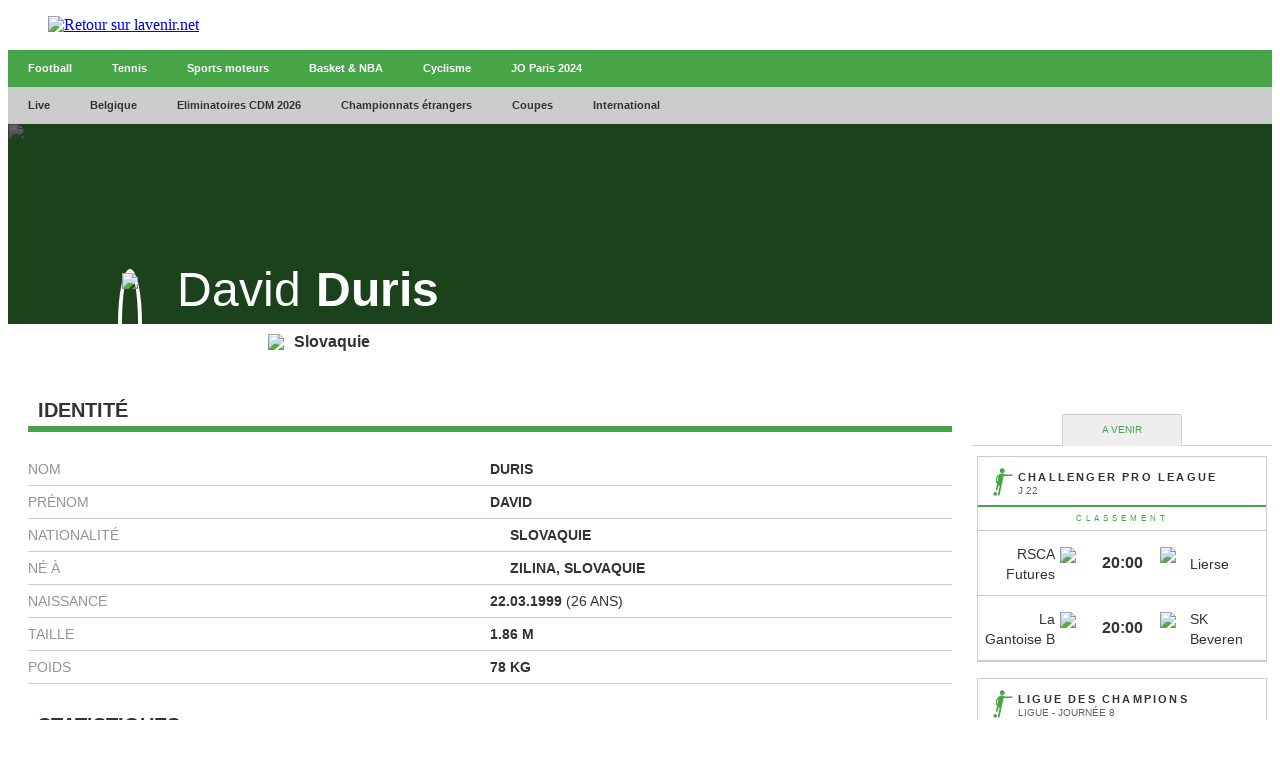

--- FILE ---
content_type: text/html;charset=utf-8
request_url: https://infosports.lavenir.net/football/joueur/160715/david-duris
body_size: 478772
content:
<!DOCTYPE html><html lang="fr"><head><meta charSet="utf-8"/><meta name="viewport" content="width=device-width,initial-scale=1,minimum-scale=1.0,maximum-scale=5"/><meta name="robots" content="index, follow, noarchive, max-snippet:-1, max-image-preview:large, max-video-preview:-1"/><title>Duris (David  Duris) - Football - L'avenir - L&#x27;Avenir</title><meta name="description" content="Retrouvez toute l&#x27;actu en direct de votre commune, de la Belgique et du monde entier sur L&#x27;avenir.net. Nos journalistes vous garantissent une info de..."/><meta name="author" content="L&#x27;Avenir"/><meta property="article:author" content="L&#x27;Avenir"/><meta name="lavenir.net" content="Faisons vivre l&#x27;info avec l&#x27;avenir.net"/><meta name="google-signin-client_id" content="498974206704-o1ti9c42uqqju540ij1c63fh0oj8itel.apps.googleusercontent.com"/><meta name="google-signin-scope" content="profile email"/><meta name="apple-itunes-app" content="app-id=533823447"/><meta name="google-play-app" content="app-id=com.twipemobile.edamobile"/><meta name="google-site-verification" content="GyxSlELVTUKvrEiKl2kCPJMfHr14CxBoveCPAGRKT-0"/><meta id="FBappId" property="fb:app_id" content="156384194434983"/><meta property="og:type" content="website"/><meta property="og:title"/><meta property="og:description" content="Retrouvez toute l&#x27;actu en direct de votre commune, de la Belgique et du monde entier sur L&#x27;avenir.net. Nos journalistes vous garantissent une info de..."/><meta property="og:site_name" content="lavenir.net"/><script>
          </script>
            <meta property="og:image" content="https://www.lavenir.net/pf/resources/images/lavenir/logoSeo.svg?d=770" />
          <script></script><meta name="twitter:card" content="summary_large_image"/><meta name="twitter:creator" content="L&#x27;Avenir"/><meta name="twitter:title"/><meta name="twitter:description" content="Retrouvez toute l&#x27;actu en direct de votre commune, de la Belgique et du monde entier sur L&#x27;avenir.net. Nos journalistes vous garantissent une info de..."/><meta name="twitter:image" content="https://www.lavenir.net/pf/resources/images/lavenir/logoSeo.svg?d=770"/><meta name="cXenseParse:recs:recommendable" content="false"/><meta name="theme-color" content="#7AFC53"/><link rel="preconnect" href="https://sdk.privacy-center.org"/><link rel="dns-prefetch" href="https://sdk.privacy-center.org"/><link rel="dns-prefetch" href="https://gabe.hit.gemius.pl"/><link rel="dns-prefetch" href="https://ls.hit.gemius.pl"/><link rel="preconnect" href="https://cdn-eu.piano.io/api/tinypass.min.js"/><link rel="dns-prefetch" href="https://www.googletagmanager.com"/><link rel="dns-prefetch" href="https://scdn.cxense.com"/><script>
            window.didomiEventListeners = window.didomiEventListeners || [];
            window.didomiOnReady = window.didomiOnReady || [];
            window.didomiNoticeIsShown = false;

            window.didomiEventListeners.push({
              event: 'notice.shown',
              listener: () => window.didomiNoticeIsShown = true,
            });

            window.didomiEventListeners.push({
              event: 'notice.hidden',
              listener: () => window.didomiNoticeIsShown = false,
            });
            
            window.didomiOnReady.push((Didomi) => {
              if (false) Didomi.notice.hide();
            });</script><script>window.gdprAppliesGlobally=true;(function(){function n(e){if(!window.frames[e])
            {if(document.body&&document.body.firstChild){var t=document.body;var r=document.createElement("iframe");
            r.style.display="none";r.name=e;r.title=e;t.insertBefore(r,t.firstChild)}else{setTimeout(
            function(){n(e)},5)}}}function e(r,i,o,c,s){function e(e,t,r,n){if(typeof r!=="function"){
            return}if(!window[i]){window[i]=[]}var a=false;if(s){a=s(e,n,r)}if(!a){window[i].push(
            {command:e,version:t,callback:r,parameter:n})}}e.stub=true;e.stubVersion=2;function t(n){
            if(!window[r]||window[r].stub!==true){return}if(!n.data){return}var a=typeof n.data==="string";
            var e;try{e=a?JSON.parse(n.data):n.data}catch(t){return}if(e[o]){var i=e[o];window[r]
            (i.command,i.version,function(e,t){var r={};r[c]={returnValue:e,success:t,callId:i.callId};
            n.source?.postMessage(a?JSON.stringify(r):r,"*")},i.parameter)}}if(typeof window[r]!=="function"){
            window[r]=e;if(window.addEventListener){window.addEventListener("message",t,false)}else{
            window.attachEvent("onmessage",t)}}}e("__tcfapi","__tcfapiBuffer","__tcfapiCall","__tcfapiReturn");
            n("__tcfapiLocator");(function(e,t){var r=document.createElement("link");r.rel="preconnect";r.as="script";
            var n=document.createElement("link");n.rel="dns-prefetch";n.as="script";
            var a=document.createElement("link");a.rel="preload";a.as="script";var i=document.createElement("script");
            i.id="spcloader";i.type="text/javascript";i["async"]=true;i.charset="utf-8";
            var o="https://sdk.privacy-center.org/"+e+"/loader.js?target_type=notice&target="+t;
            r.href="https://sdk.privacy-center.org/";n.href="https://sdk.privacy-center.org/";
            a.href=o;i.src=o;var c=document.getElementsByTagName("script")[0];c.parentNode.insertBefore(r,c);
            c.parentNode.insertBefore(n,c);c.parentNode.insertBefore(a,c);c.parentNode.insertBefore(i,c)})
            ("cc4f85a8-c8fa-4cde-a4fe-bc6383fdff93","XRnPWTYe")})();</script><script async="">
        var pp_gemius_identifier =
          'd2Caoce2Y3NvE41fVITYmGX2.q41dAbHKSzNvKdD.S7.F7';
        var pp_gemius_use_cmp = true;
        var pp_gemius_cmp_timeout = Infinity;
        var pp_gemius_cmp_purposes = {1:[1,5],2:[1,8,9,10]};
        var pp_gemius_extraparameters = new Array(
          'lan=FR',
          'key=actualite',
          'subs=sports/partenaires/title',
          'free=partenaires/title'
        );
        // lines below shouldn't be edited
        (function (d, t) {
          try {
            var gt = d.createElement(t),
              s = d.getElementsByTagName(t)[0],
              l = 'http' + (location.protocol == 'https:' ? 's' : '');
            gt.setAttribute('async', 'async');
            gt.setAttribute('defer', 'defer');
            gt.src = l + '://gabe.hit.gemius.pl/xgemius.min.js';
            s.parentNode.insertBefore(gt, s);
          } catch (e) {}
        })(document, 'script');</script><link rel="icon" sizes="32x32" href="https://www.lavenir.net/pf/resources/images/lavenir/favicon.ico?d=770"/><link rel="icon" sizes="180x180" href="https://www.lavenir.net/pf/resources/images/lavenir/iconMain-180.png?d=770"/><link rel="icon" sizes="512x512" href="https://www.lavenir.net/pf/resources/images/lavenir/iconMain-512.png?d=770"/><link rel="apple-touch-icon" sizes="20x20" href="https://www.lavenir.net/pf/resources/images/lavenir/apple-touch-icon/apple-touch-icon-20.png?d=770"/><link rel="apple-touch-icon" sizes="29x29" href="https://www.lavenir.net/pf/resources/images/lavenir/apple-touch-icon/apple-touch-icon-29.png?d=770"/><link rel="apple-touch-icon" sizes="40x40" href="https://www.lavenir.net/pf/resources/images/lavenir/apple-touch-icon/apple-touch-icon-40.png?d=770"/><link rel="apple-touch-icon" sizes="57x57" href="https://www.lavenir.net/pf/resources/images/lavenir/apple-touch-icon/apple-touch-icon-57.png?d=770"/><link rel="apple-touch-icon" sizes="58x58" href="https://www.lavenir.net/pf/resources/images/lavenir/apple-touch-icon/apple-touch-icon-58.png?d=770"/><link rel="apple-touch-icon" sizes="60x60" href="https://www.lavenir.net/pf/resources/images/lavenir/apple-touch-icon/apple-touch-icon-60.png?d=770"/><link rel="apple-touch-icon" sizes="76x76" href="https://www.lavenir.net/pf/resources/images/lavenir/apple-touch-icon/apple-touch-icon-76.png?d=770"/><link rel="apple-touch-icon" sizes="87x87" href="https://www.lavenir.net/pf/resources/images/lavenir/apple-touch-icon/apple-touch-icon-87.png?d=770"/><link rel="apple-touch-icon" sizes="114x114" href="https://www.lavenir.net/pf/resources/images/lavenir/apple-touch-icon/apple-touch-icon-114.png?d=770"/><link rel="apple-touch-icon" sizes="120x120" href="https://www.lavenir.net/pf/resources/images/lavenir/apple-touch-icon/apple-touch-icon-120.png?d=770"/><link rel="apple-touch-icon" sizes="152x152" href="https://www.lavenir.net/pf/resources/images/lavenir/apple-touch-icon/apple-touch-icon-152.png?d=770"/><link rel="apple-touch-icon" sizes="167x167" href="https://www.lavenir.net/pf/resources/images/lavenir/apple-touch-icon/apple-touch-icon-167.png?d=770"/><link rel="apple-touch-icon" sizes="180x180" href="https://www.lavenir.net/pf/resources/images/lavenir/apple-touch-icon/apple-touch-icon-180.png?d=770"/><script type="application/javascript" id="polyfill-script">if(!Array.prototype.includes||!(window.Object && window.Object.assign)||!window.Promise||!window.Symbol||!window.fetch){document.write('<script type="application/javascript" src="https://www.lavenir.net/pf/dist/engine/polyfill.js?d=770&mxId=00000000" defer=""><\/script>')}</script><script id="fusion-engine-react-script" type="application/javascript" src="https://www.lavenir.net/pf/dist/engine/react.js?d=770&amp;mxId=00000000" defer=""></script><script id="fusion-engine-combinations-script" type="application/javascript" src="https://www.lavenir.net/pf/dist/components/combinations/_partners.js?d=770&amp;mxId=00000000" defer=""></script><style>
            @font-face {
                font-family: 'Lato';
                font-style: normal;
                font-weight: 500;
                src: url('https://www.lavenir.net/pf/resources/fonts/lavenir/lato-v20-latin-regular.woff2?d=770') format('woff2'),url('https://www.lavenir.net/pf/resources/fonts/lavenir/lato-v20-latin-regular.woff?d=770') format('woff');
                font-display: swap;
            }
            @font-face {
                font-family: 'Lato';
                font-style: normal;
                font-weight: 700;
                src: url('https://www.lavenir.net/pf/resources/fonts/lavenir/lato-v20-latin-700.woff2?d=770') format('woff2'),url('https://www.lavenir.net/pf/resources/fonts/lavenir/lato-v20-latin-700.woff?d=770') format('woff');
                font-display: swap;
            }
            @font-face {
                font-family: 'Lato';
                font-style: normal;
                font-weight: 900;
                src: url('https://www.lavenir.net/pf/resources/fonts/lavenir/lato-v20-latin-900.woff2?d=770') format('woff2'),url('https://www.lavenir.net/pf/resources/fonts/lavenir/lato-v20-latin-900.woff?d=770') format('woff');
                font-display: swap;
            }</style><link rel="preload" as="style" href="https://www.lavenir.net/pf/resources/dist/lavenir/css/styles.css?d=770"/><link rel="preload" href="https://www.lavenir.net/pf/resources/fonts/lavenir/lato-v20-latin-regular.woff2?d=770" as="font" type="font/woff2" crossorigin="anonymous"/><link rel="preload" href="https://www.lavenir.net/pf/resources/fonts/lavenir/lato-v20-latin-700.woff2?d=770" as="font" type="font/woff2" crossorigin="anonymous"/><link rel="stylesheet" href="https://www.lavenir.net/pf/resources/dist/lavenir/css/styles.css?d=770"/><script>(function(w,d,s,l,i){w[l]=w[l]||[];w[l].push({'gtm.start':
                new Date().getTime(),event:'gtm.js'});var f=d.getElementsByTagName(s)[0],
                j=d.createElement(s),dl=l!='dataLayer'?'&l='+l:'';j.async=true;j.src=
                'https://www.googletagmanager.com/gtm.js?id='+i+dl;f.parentNode.insertBefore(j,f);
                })(window,document,'script','dataLayer','GTM-KB2VVGR');</script><script>
  window._pac = window._pac || {};
  _pac.enableExtendedOptout = true;

    window.pdl = window.pdl || {};
    window.pdl.requireConsent = "v2";
    window.pdl.consent = {
      defaultPreset: {
        PA: "opt-out",
      },
    };
</script><link rel="stylesheet" href="/cache/css/all/all.txtdirection_ltr.reflanguage_2.content.css?ver=4593fc1372ad87cb47c06061201050f0" /><link rel="stylesheet" href="/cache/css/football/footballplayer/footballplayer.refpage_4939.txtdirection_ltr.reflanguage_2.content.css?ver=a0f0dc6048f3dea17aefbfc91bc73a08" /><script type="text/javascript" src="/cache/js/all/all.reflanguage_2.content.js?ver=d69d38de84ec6b663768c6c4dff9535e" async>
                            </script>
<!-- Google Tag Manager -->
<script>(function(w,d,s,l,i){w[l]=w[l]||[];w[l].push({'gtm.start':
new Date().getTime(),event:'gtm.js'});var f=d.getElementsByTagName(s)[0],
j=d.createElement(s),dl=l!='dataLayer'?'&l='+l:'';j.async=true;j.src=
'https://www.googletagmanager.com/gtm.js?id='+i+dl;f.parentNode.insertBefore(j,f);
})(window,document,'script','dataLayer','GTM-PCPR8RJ');</script>
<!-- End Google Tag Manager -->

<script async src='https://securepubads.g.doubleclick.net/tag/js/gpt.js'></script>
<script async src='https://scdn.cxense.com/cx.js'></script>
<script async src='https://scdn.cxense.com/track_banners_init.js'></script>
    
<script type="text/javascript">
    let adunitPath = '/22133500099/infosports.lavenir.net';
    var pathArray = window.location.href.split( '/' );

    if(pathArray[3] == '' ||  pathArray[3] == 'undefined'){
        adunitPath = adunitPath.concat("/", "homepage");
    }else{
        adunitPath = adunitPath.concat("/", pathArray[3]);
        if(pathArray[4] !== '' ||  pathArray[4] !== 'undefined'){
            adunitPath = adunitPath.concat("/", pathArray[4]);
        };
        if(pathArray[5] !== '' ||  pathArray[5] !== 'undefined'){
            adunitPath = adunitPath.concat("/", pathArray[5]);
        };
    }

    const dmpSiteId = '1137476283601637960';
    const dmpOrigin = 'lavenir.net';
    const dmpPrefix = 'xtd';
    var adsQueryString = window.location.search;
    var adsUrlParams = new URLSearchParams(adsQueryString);
    var adsDebugAds = adsUrlParams.get('debugAds');
    var debugAds = false;
    const dmpSegmentsPqid = '7ee6b48bb9242ab37c10f7b5b875e9240162c6dc';
    const dmpOriginPqid = 'd1ce6f9bd16216214e9bcd654d9cf203f2fd0a67';
    const dmpSyncPqid = 'cb886ff8c809569c3039cfbbe61a5a9108296482';
    const dmpSyncPubmaticId = '160240';
    const dmpSyncImproveId = '1549';
    const rnd = Math.floor(Math.random() * 999999);
    const adskeyConnect = localStorage.getItem('USER_ADSKEY_CONNECT') !== null ? localStorage.getItem('USER_ADSKEY_CONNECT')    : '';
    const id5UIserId = localStorage.getItem('id5Data') !== null && typeof JSON.parse(localStorage.getItem('id5Data')).userId !== 'undefined' ? JSON.parse(localStorage.getItem('id5Data')).userId : '';

    if(typeof adsDebugAds !== "undefined" && adsDebugAds !== "" && adsDebugAds !== null && adsDebugAds === "true"){
        debugAds = true;
    };
    
    var cX = window.cX || { tcf20: true };
    cX.callQueue = cX.callQueue || [];
    cX.callQueue.push([ 
        'invoke',
        function() {
            cX.setSiteId(dmpSiteId);
            cX.setEventAttributes({ origin: dmpOrigin, persistedQueryId: dmpOriginPqid });
            cX.sendPageViewEvent();
            cX.sync('appnexus');
            cX.sync({ partner: 'pubmatic', customerId: dmpSyncPubmaticId });
            cX.sync({ partner: 'imdigital', customerId: dmpSyncImproveId });
            if (adskeyConnect !== null && adskeyConnect !== '') {
                cX.addExternalId({ id: adskeyConnect, type: dmpPrefix });
                const apiUrl =
                    'https://api.cxense.com/profile/user/external/link/update?callback={{callback}}' +
                    '&persisted=' +
                    encodeURIComponent(dmpSyncPqid) +
                    '&json=' +
                    encodeURIComponent(
                        cX.JSON.stringify({
                            id: adskeyConnect,
                            type: dmpPrefix,
                            cxid: cX.getUserId(),
                        })
                    );
                    cX.jsonpRequest(apiUrl, function() {});
            }
            if (id5UIserId !== null && id5UIserId !== '') {
                cX.sync({ partner: 'idf', userId: id5UIserId });
            }
            const cxData = {};
            cxData.cxPrnd = cX.getPageContext().pageViewRandom;
            cxData.cxUserid = cX.getUserId();
            cxData.cxCxenseUserId = cX.getCxenseUserId();
            cxData.cxSegments = cX.getUserSegmentIds({ persistedQueryId: dmpSegmentsPqid });
            cxData.cxSiteId = dmpSiteId;
            cxData.cxAdskeyConnect = adskeyConnect;
            cxData.cxSitegroupPrefix = dmpPrefix;
            localStorage.setItem('cxData', JSON.stringify(cxData));
            if(debugOw){
                console.log('[DEBUGADS] : DMP callQueue.push() executed' + JSON.stringify(cxData) );
            }
        },
    ]);
</script>

<script>
    let gamCxUserid = '';
    let gamCxSegments = '';
    let gamCxSiteId = '';
    let gamCxPrnd = '';
    let cxData;
    try {
        cxData = JSON.parse(localStorage.getItem('cxData')) || {};
    } catch (e) {
        throw new Error(`[DEBUGADS] : Error when cxData is parsed: `);
    }

    if (
        typeof cxData.cxPrnd != 'undefined' &&
        typeof cxData.cxUserid != 'undefined' &&
        typeof cxData.cxSegments != 'undefined' &&
        typeof cxData.cxSiteId != 'undefined'
    ) {
        gamCxPrnd = cxData.cxPrnd;
        gamCxUserid = cxData.cxUserid;
        gamCxSegments = cxData.cxSegments;
        gamCxSiteId = cxData.cxSiteId;
    }

    window.googletag = window.googletag || {cmd: []};
    googletag.cmd.push(function() {
        var lbmapping = googletag.sizeMapping()
                                 .addSize([0, 0], [[320, 100]])
                                 .addSize([768, 0], [[728, 90]])
                                 .build();
        googletag.pubads().enableSingleRequest();
        googletag.pubads().enableLazyLoad({
            fetchMarginPercent: 500,
            renderMarginPercent: 100,
            mobileScaling: 2.0,
        });
        if (adskeyConnect !== null && adskeyConnect !== '') {
            googletag.pubads().setPublisherProvidedId(adskeyConnect);
        };
        if(debugAds){
            googletag.pubads().setTargeting('debugAds', ['true']);
        };
        googletag.pubads().setTargeting('CxSegments', gamCxSegments);
        googletag.pubads().setTargeting('cxid', gamCxUserid);
        googletag.pubads().setTargeting('cxsiteid', gamCxSiteId);
        googletag.pubads().setTargeting('cxprnd', gamCxPrnd);
        googletag.pubads().set('page_url', window.location.href);
        googletag.pubads().collapseEmptyDivs();

        googletag.defineSlot(adunitPath, [[728,90],[320,100]], 'div-gpt-leaderboard')
                 .setTargeting('adslot', ['leaderboard'])
                 .setTargeting('position', ['1'])
                 .defineSizeMapping(lbmapping)
                 .addService(googletag.pubads());
        googletag.defineSlot(adunitPath, [[300,250],[300,600]], 'div-gpt-rectangle')
                 .setTargeting('adslot', ['rectangle'])
                 .setTargeting('position', ['1'])
                 .addService(googletag.pubads());
        googletag.enableServices();
    });
</script>
</head><body class="LAVENIR PARTNERS-Page"><header class="ap-LayoutHeader"><div class="ap-PartnersMenu SPORTS"><div class="ap-PartnersMenu-container"><div class="ap-PartnersMenu-item"><a href="https://www.lavenir.net/" target="_self" title="Retour sur lavenir.net" class="ap-LogoMenu"><figure class=""><div class="relative"><img class="" style="opacity:1" alt="Retour sur lavenir.net" width="120" height="30" fetchpriority="high" src="https://www.lavenir.net/pf/resources/images/lavenir/logoMain.svg?d=770"/></div></figure></a></div></div></div></header><div data-wallpaper-spacer="true" class="ap-LayoutBody container"><main class="ap-LayoutBody-main">
<!-- Google Tag Manager (noscript) -->
<noscript><iframe src="https://www.googletagmanager.com/ns.html?id=GTM-PCPR8RJ"
height="0" width="0" style="display:none;visibility:hidden"></iframe></noscript>
<!-- End Google Tag Manager (noscript) -->
<div class="div_idalgo_container div_idalgo_page" data-mobile="1">
    <div class="div_idalgo_header">
        <div class="div_idalgo_menu div_idalgo_menu_type_1"><nav class="nav_idalgo_menu" is_display="false"><ul class="ul_idalgo_menu"><li class="li_idalgo_menu" ref_menu="3946"><a class="a_idalgo_menu" href="/"><span class="span_idalgo_menu">Football</span></a></li>
<li class="li_idalgo_menu" ref_menu="3947"><a class="a_idalgo_menu" href="/tennis/score-center"><span class="span_idalgo_menu">Tennis</span></a></li>
<li class="li_idalgo_menu" ref_menu="3948"><a class="a_idalgo_menu" href="/sports-mecaniques/calendrier-saison"><span class="span_idalgo_menu">Sports moteurs</span></a></li>
<li class="li_idalgo_menu" ref_menu="3949"><a class="a_idalgo_menu" href="/basket/score-center"><span class="span_idalgo_menu">Basket &amp; NBA</span></a></li>
<li class="li_idalgo_menu" ref_menu="3950"><a class="a_idalgo_menu" href="/cyclisme"><span class="span_idalgo_menu">Cyclisme</span></a></li>
<li class="li_idalgo_menu" ref_menu="3951"><a class="a_idalgo_menu" href="/jeux-olympiques/calendrier"><span class="span_idalgo_menu">JO Paris 2024</span></a></li>
</ul>
<button class="button_idalgo_menu idalgo_sprite" onclick="iDalgo.menu.buttonOpenCloseResponsive(this);return(false);">Sports</button></nav>
</div><div class="div_idalgo_menu div_idalgo_menu_type_3"><nav class="nav_idalgo_menu" is_display="false"><ul class="ul_idalgo_menu"><li class="li_idalgo_menu" ref_menu="3898"><a class="a_idalgo_menu" href="/"><span class="span_idalgo_menu">Live</span></a></li>
<li class="li_idalgo_menu" ref_menu="3900" onclick="iDalgo.menu.clickLink(this);">
<a class="a_idalgo_menu"><span class="span_idalgo_menu">Belgique</span></a><nav class="nav_idalgo_menu_submenu" is_display="false" ref_menu="3900"><ul class="ul_idalgo_menu_submenu"><li class="li_idalgo_menu_submenu" ref_menu="3905"><a class="a_idalgo_menu_submenu" href="/football/division-1a/resultats-et-classements"><span class="span_idalgo_menu_submenu">Jupiler Pro League</span></a></li>
<li class="li_idalgo_menu_submenu" ref_menu="3906"><a class="a_idalgo_menu_submenu" href="/football/challenger-pro-league/resultats-et-classements"><span class="span_idalgo_menu_submenu">Challenger Pro League</span></a></li>
<li class="li_idalgo_menu_submenu" ref_menu="3907"><a class="a_idalgo_menu_submenu" href="/football/coupe-belgique/resultats-et-classements"><span class="span_idalgo_menu_submenu">Croky Cup</span></a></li>
</ul>
<button class="button_idalgo_menu idalgo_sprite" onclick="iDalgo.menu.buttonOpenCloseResponsive(this);return(false);"></button><button class="button_idalgo_submenu_close">X</button></nav>
</li>
<li class="li_idalgo_menu" ref_menu="3935"><a class="a_idalgo_menu" href="/football/eliminatoires-de-la-coupe-du-monde/resultats-et-classements"><span class="span_idalgo_menu">Eliminatoires CDM 2026</span></a></li>
<li class="li_idalgo_menu" ref_menu="3901" onclick="iDalgo.menu.clickLink(this);">
<a class="a_idalgo_menu"><span class="span_idalgo_menu">Championnats &eacute;trangers</span></a><nav class="nav_idalgo_menu_submenu" is_display="false" ref_menu="3901"><ul class="ul_idalgo_menu_submenu"><li class="li_idalgo_menu_submenu" ref_menu="3908"><a class="a_idalgo_menu_submenu" href="/football/premier-league/resultats-et-classements"><span class="span_idalgo_menu_submenu">Premier League</span></a></li>
<li class="li_idalgo_menu_submenu" ref_menu="3910"><a class="a_idalgo_menu_submenu" href="/football/liga/resultats-et-classements"><span class="span_idalgo_menu_submenu">Liga</span></a></li>
<li class="li_idalgo_menu_submenu" ref_menu="3912"><a class="a_idalgo_menu_submenu" href="/football/bundesliga/resultats-et-classements"><span class="span_idalgo_menu_submenu">Bundesliga</span></a></li>
<li class="li_idalgo_menu_submenu" ref_menu="3913"><a class="a_idalgo_menu_submenu" href="/football/calcio/resultats-et-classements"><span class="span_idalgo_menu_submenu">Serie A</span></a></li>
<li class="li_idalgo_menu_submenu" ref_menu="3914"><a class="a_idalgo_menu_submenu" href="/football/ligue-1/resultats-et-classements"><span class="span_idalgo_menu_submenu">Ligue 1</span></a></li>
</ul>
<button class="button_idalgo_menu idalgo_sprite" onclick="iDalgo.menu.buttonOpenCloseResponsive(this);return(false);"></button><button class="button_idalgo_submenu_close">X</button></nav>
</li>
<li class="li_idalgo_menu" ref_menu="3899" onclick="iDalgo.menu.clickLink(this);">
<a class="a_idalgo_menu"><span class="span_idalgo_menu">Coupes</span></a><nav class="nav_idalgo_menu_submenu" is_display="false" ref_menu="3899"><ul class="ul_idalgo_menu_submenu"><li class="li_idalgo_menu_submenu" ref_menu="3904"><a class="a_idalgo_menu_submenu" href="/football/ligue-des-champions/resultats-et-classements"><span class="span_idalgo_menu_submenu">Ligue des Champions</span></a></li>
<li class="li_idalgo_menu_submenu" ref_menu="3922"><a class="a_idalgo_menu_submenu" href="/football/ligue-europa/resultats-et-classements"><span class="span_idalgo_menu_submenu">Ligue Europa</span></a></li>
<li class="li_idalgo_menu_submenu" ref_menu="3937"><a class="a_idalgo_menu_submenu" href="/football/ligue-conference/resultats-et-classements"><span class="span_idalgo_menu_submenu">Ligue Conf&eacute;rence</span></a></li>
<li class="li_idalgo_menu_submenu" ref_menu="3923"><a class="a_idalgo_menu_submenu" href="/football/fa-cup/resultats-et-classements"><span class="span_idalgo_menu_submenu">FA Cup</span></a></li>
<li class="li_idalgo_menu_submenu" ref_menu="3924"><a class="a_idalgo_menu_submenu" href="/football/league-cup/resultats-et-classements"><span class="span_idalgo_menu_submenu">League Cup</span></a></li>
<li class="li_idalgo_menu_submenu" ref_menu="3925"><a class="a_idalgo_menu_submenu" href="/football/coupe-du-roi/resultats-et-classements"><span class="span_idalgo_menu_submenu">Copa del Rey</span></a></li>
<li class="li_idalgo_menu_submenu" ref_menu="3926"><a class="a_idalgo_menu_submenu" href="/football/coupe-allemagne/resultats-et-classements"><span class="span_idalgo_menu_submenu">Coupe d'Allemagne</span></a></li>
<li class="li_idalgo_menu_submenu" ref_menu="3927"><a class="a_idalgo_menu_submenu" href="/football/coppa-italia/resultats-et-classements"><span class="span_idalgo_menu_submenu">Coppa Italia</span></a></li>
<li class="li_idalgo_menu_submenu" ref_menu="3928"><a class="a_idalgo_menu_submenu" href="/football/coupe-de-france/resultats-et-classements"><span class="span_idalgo_menu_submenu">Coupe de France</span></a></li>
</ul>
<button class="button_idalgo_menu idalgo_sprite" onclick="iDalgo.menu.buttonOpenCloseResponsive(this);return(false);"></button><button class="button_idalgo_submenu_close">X</button></nav>
</li>
<li class="li_idalgo_menu" ref_menu="3902" onclick="iDalgo.menu.clickLink(this);">
<a class="a_idalgo_menu"><span class="span_idalgo_menu">International</span></a><nav class="nav_idalgo_menu_submenu" is_display="false" ref_menu="3902"><ul class="ul_idalgo_menu_submenu"><li class="li_idalgo_menu_submenu" ref_menu="3930"><a class="a_idalgo_menu_submenu" href="/football/amicaux-internationaux/resultats-et-classements"><span class="span_idalgo_menu_submenu">Amicaux internationaux</span></a></li>
<li class="li_idalgo_menu_submenu" ref_menu="3903"><a class="a_idalgo_menu_submenu" href="/football/can/resultats-et-classements"><span class="span_idalgo_menu_submenu">CAN 2025</span></a></li>
<li class="li_idalgo_menu_submenu" ref_menu="3997"><a class="a_idalgo_menu_submenu" href="/football/ligue-des-nations/resultats-et-classements"><span class="span_idalgo_menu_submenu">Ligue des Nations 2024/2025</span></a></li>
<li class="li_idalgo_menu_submenu" ref_menu="4000"><a class="a_idalgo_menu_submenu" href="/football/euro-feminin/resultats-et-classements"><span class="span_idalgo_menu_submenu">Euro f&eacute;minin 2025</span></a></li>
<li class="li_idalgo_menu_submenu" ref_menu="3936"><a class="a_idalgo_menu_submenu" href="/football/euro/resultats-et-classements"><span class="span_idalgo_menu_submenu">Euro 2024</span></a></li>
<li class="li_idalgo_menu_submenu" ref_menu="3933"><a class="a_idalgo_menu_submenu" href="/football/copa-america/resultats-et-classements"><span class="span_idalgo_menu_submenu">Copa America 2024</span></a></li>
<li class="li_idalgo_menu_submenu" ref_menu="3929"><a class="a_idalgo_menu_submenu" href="/football/coupe-du-monde/resultats-et-classements"><span class="span_idalgo_menu_submenu">Coupe du monde 2026</span></a></li>
<li class="li_idalgo_menu_submenu" ref_menu="3934"><a class="a_idalgo_menu_submenu" href="/football/eliminatoires-euro/resultats-et-classements"><span class="span_idalgo_menu_submenu">Eliminatoires Euro 2024</span></a></li>
</ul>
<button class="button_idalgo_menu idalgo_sprite" onclick="iDalgo.menu.buttonOpenCloseResponsive(this);return(false);"></button><button class="button_idalgo_submenu_close">X</button></nav>
</li>
</ul>
<button class="button_idalgo_menu idalgo_sprite" onclick="iDalgo.menu.buttonOpenCloseResponsive(this);return(false);"></button></nav>
</div><div class="div_idalgo_person_header"><div class="div_idalgo_person_header_background"><img class="img_idalgo_person_header_background" src="https://media.api.idalgo.idalgo-hosting.com/Person/1480x240/person_0.jpg">
</div>
<div class="div_idalgo_person_header_background_filter"></div>
<div class="div_idalgo_person_header_content"><div class="div_idalgo_person_header_content_left"><div class="div_idalgo_person_header_content_left_photo"><img class="img_idalgo_person_header_content_left_photo_picture" src="https://media.api.idalgo.idalgo-hosting.com/Person/150x150/person_160715.jpg">
</div>
</div>
<div class="div_idalgo_person_header_content_right"><div class="div_idalgo_person_header_content_right_name"><span class="span_idalgo_person_header_content_right_name_firstname">David</span><span class="span_idalgo_person_header_content_right_name_lastname">Duris</span>
</div>
</div>
</div>
<div class="div_idalgo_person_header_footer"><span class="span_idalgo_person_header_footer_number"></span><div class="div_idalgo_person_header_footer_country"><img class="img_idalgo_person_header_footer_country" src="https://media.api.idalgo.idalgo-hosting.com/Country/20x14/country_82.png"><span class="span_idalgo_person_header_footer_country">Slovaquie</span>
</div>
</div>
</div>
    </div>
<!-- BODY START LEADERBOARD -->
<div id='div-gpt-leaderboard' style='margin-top:10px; text-align:center'>
  <script>
    googletag.cmd.push(function() { googletag.display('div-gpt-leaderboard'); });
  </script>
</div>
<!-- BODY END LEADERBOARD -->
<div class="div_idalgo_content_full">
        <!-- iDalgoFull -->
        <div class="div_idalgo_content">
            <div class="div_idalgo_player_identity"><div class="idalgo_title1"><h2 class="idalgo_title1">Identit&eacute;</h2>
<div class="idalgo_title1_separator"></div>
</div>
<div class="div_idalgo_player_identity_content"><div class="div_idalgo_player_identity_content_line"><span class="span_idalgo_player_identity_content_line_label">Nom</span><span class="span_idalgo_player_identity_content_line_value">Duris</span>
</div>
<div class="div_idalgo_player_identity_content_line"><span class="span_idalgo_player_identity_content_line_label">Pr&eacute;nom</span><span class="span_idalgo_player_identity_content_line_value">David</span>
</div>
<div class="div_idalgo_player_identity_content_line"><span class="span_idalgo_player_identity_content_line_label">Nationalit&eacute;</span><span class="span_idalgo_player_identity_content_line_value"><img class="img_idalgo_player_identity_content_line_value_country" src="https://media.api.idalgo.idalgo-hosting.com/Country/16x11/country_82.png"><span class="">Slovaquie</span></span>
</div>
<div class="div_idalgo_player_identity_content_line"><span class="span_idalgo_player_identity_content_line_label">N&eacute; &agrave;</span><span class="span_idalgo_player_identity_content_line_value"><img class="img_idalgo_player_identity_content_line_value_country" src="https://media.api.idalgo.idalgo-hosting.com/Country/16x11/country_82.png"><span class="">Zilina, Slovaquie</span></span>
</div>
<div class="div_idalgo_player_identity_content_line"><span class="span_idalgo_player_identity_content_line_label">Naissance</span><span class="span_idalgo_player_identity_content_line_value">22.03.1999<span class="span_idalgo_player_identity_content_line_value_subinfo"> (26 ans)</span></span>
</div>
<div class="div_idalgo_player_identity_content_line"><span class="span_idalgo_player_identity_content_line_label">Taille</span><span class="span_idalgo_player_identity_content_line_value">1.86 m</span>
</div>
<div class="div_idalgo_player_identity_content_line"><span class="span_idalgo_player_identity_content_line_label">Poids</span><span class="span_idalgo_player_identity_content_line_value">78 Kg</span>
</div>
</div>
</div><div class="div_idalgo_content_player_statistic div_idalgo_content_football_statistic"><div class="idalgo_title1 div_idalgo_pointer" id="idalgo_content_player_statistic_title" onclick='iDalgo.ToggleClass("idalgo_content_player_statistic_content", "idalgo_action_show", "idalgo_action_hide");iDalgo.ToggleClass("idalgo_content_player_statistic_title_sprite", "idalgo_title1_icon_show", "idalgo_title1_icon_hide")'><h2 class="idalgo_title1">Statistiques</h2>
<span class="idalgo_title1_icon_show" id="idalgo_content_player_statistic_title_sprite"></span>
</div>
<div class="div_idalgo_content_statistic_average idalgo_action_show" id="idalgo_content_player_statistic_content"><div class="idalgo_title2 div_idalgo_pointer" id="statistic_result_19" onclick='iDalgo.ToggleClass("idalgo_content_football_result_content_result_19", "idalgo_action_show", "idalgo_action_hide");iDalgo.ToggleClass("statistic_result_19_sprite", "idalgo_title2_icon_show", "idalgo_title2_icon_hide")'><h3 class="idalgo_title2">Euro</h3>
<span class="idalgo_title2_icon_show" id="statistic_result_19_sprite"></span>
</div>
<div class="div_idalgo_content_statistic_average idalgo_action_show" id="idalgo_content_football_result_content_result_19"><div class="div_idalgo_content_statistic_average_left"><div class="div_idalgo_content_statistic_average_left_block"><div class="div_idalgo_content_statistic_average_left_block_num_played">2</div>
<div class="div_idalgo_content_statistic_average_left_block_num_played_title">Matches jou&eacute;s</div>
</div>
</div>
<div class="div_idalgo_content_statistic_average_right"><ul class="ul_idalgo_content_statistic_average_right"><li class="li_idalgo_content_statistic_average_right"><div class="div_idalgo_content_statistic_average_right_title"><span>But marqu&eacute;</span><span class="idalgo_sprite span_idalgo_content_football_statistic_average_right_title_goal"></span>
</div>
<div class="div_idalgo_content_statistic_average_right_result"><div class="div_idalgo_content_statistic_average_right_result_3"><span>0</span>
</div>
</div>
</li>
<li class="li_idalgo_content_statistic_average_right"><div class="div_idalgo_content_statistic_average_right_title"><span>But marqu&eacute; sur penalty</span><span class="idalgo_sprite span_idalgo_content_football_statistic_average_right_title_penalty"></span>
</div>
<div class="div_idalgo_content_statistic_average_right_result"><div class="div_idalgo_content_statistic_average_right_result_3"><span>0</span>
</div>
</div>
</li>
<li class="li_idalgo_content_statistic_average_right"><div class="div_idalgo_content_statistic_average_right_title"><span>Passe d&eacute;cisive</span><span class="idalgo_sprite span_idalgo_content_football_statistic_average_right_title_assists"></span>
</div>
<div class="div_idalgo_content_statistic_average_right_result"><div class="div_idalgo_content_statistic_average_right_result_3"><span>0</span>
</div>
</div>
</li>
<li class="li_idalgo_content_statistic_average_right"><div class="div_idalgo_content_statistic_average_right_title"><span>Carton jaune</span><span class="idalgo_sprite span_idalgo_content_football_statistic_average_right_title_yellow"></span>
</div>
<div class="div_idalgo_content_statistic_average_right_result"><div class="div_idalgo_content_statistic_average_right_result_3"><span>0</span>
</div>
</div>
</li>
<li class="li_idalgo_content_statistic_average_right"><div class="div_idalgo_content_statistic_average_right_title"><span>Carton rouge</span><span class="idalgo_sprite span_idalgo_content_football_statistic_average_right_title_red"></span>
</div>
<div class="div_idalgo_content_statistic_average_right_result"><div class="div_idalgo_content_statistic_average_right_result_3"><span>0</span>
</div>
</div>
</li>
<li class="li_idalgo_content_statistic_average_right"><div class="div_idalgo_content_statistic_average_right_title"><span>Temps de jeu</span>
</div>
<div class="div_idalgo_content_statistic_average_right_result"><div class="div_idalgo_content_statistic_average_right_result_3" dir="ltr"><span>24&rsquo;</span>
</div>
</div>
</li>
<li class="li_idalgo_content_statistic_average_right"><div class="div_idalgo_content_statistic_average_right_title"><span>Moyenne de temps de jeu</span>
</div>
<div class="div_idalgo_content_statistic_average_right_result"><div class="div_idalgo_content_statistic_average_right_result_3" dir="ltr"><span>12&rsquo;</span>
</div>
</div>
</li>
<li class="li_idalgo_content_statistic_average_right"><div class="div_idalgo_content_statistic_average_right_title"><span>Titulaire</span>
</div>
<div class="div_idalgo_content_statistic_average_right_result"><div class="div_idalgo_content_statistic_average_right_result_3"><span>0</span>
</div>
</div>
</li>
<li class="li_idalgo_content_statistic_average_right"><div class="div_idalgo_content_statistic_average_right_title"><span>Remplac&eacute;</span>
</div>
<div class="div_idalgo_content_statistic_average_right_result"><div class="div_idalgo_content_statistic_average_right_result_3"><span>0</span>
</div>
</div>
</li>
<li class="li_idalgo_content_statistic_average_right"><div class="div_idalgo_content_statistic_average_right_title"><span>Rempla&ccedil;ants</span>
</div>
<div class="div_idalgo_content_statistic_average_right_result"><div class="div_idalgo_content_statistic_average_right_result_3"><span>4</span>
</div>
</div>
</li>
<li class="li_idalgo_content_statistic_average_right"><div class="div_idalgo_content_statistic_average_right_title"><span>Entr&eacute;e en jeu</span>
</div>
<div class="div_idalgo_content_statistic_average_right_result"><div class="div_idalgo_content_statistic_average_right_result_3"><span>2</span>
</div>
</div>
</li>
</ul>
</div>
</div>
<div class="idalgo_title2 div_idalgo_pointer" id="statistic_result_195" onclick='iDalgo.ToggleClass("idalgo_content_football_result_content_result_195", "idalgo_action_show", "idalgo_action_hide");iDalgo.ToggleClass("statistic_result_195_sprite", "idalgo_title2_icon_show", "idalgo_title2_icon_hide")'><h3 class="idalgo_title2">Eliminatoires Euro</h3>
<span class="idalgo_title2_icon_hide" id="statistic_result_195_sprite"></span>
</div>
<div class="div_idalgo_content_statistic_average idalgo_action_hide" id="idalgo_content_football_result_content_result_195"><div class="div_idalgo_content_statistic_average_left"><div class="div_idalgo_content_statistic_average_left_block"><div class="div_idalgo_content_statistic_average_left_block_num_played">0</div>
<div class="div_idalgo_content_statistic_average_left_block_num_played_title">Match jou&eacute;</div>
</div>
</div>
<div class="div_idalgo_content_statistic_average_right"><ul class="ul_idalgo_content_statistic_average_right"><li class="li_idalgo_content_statistic_average_right"><div class="div_idalgo_content_statistic_average_right_title"><span>But marqu&eacute;</span><span class="idalgo_sprite span_idalgo_content_football_statistic_average_right_title_goal"></span>
</div>
<div class="div_idalgo_content_statistic_average_right_result"><div class="div_idalgo_content_statistic_average_right_result_3"><span>0</span>
</div>
</div>
</li>
<li class="li_idalgo_content_statistic_average_right"><div class="div_idalgo_content_statistic_average_right_title"><span>But marqu&eacute; sur penalty</span><span class="idalgo_sprite span_idalgo_content_football_statistic_average_right_title_penalty"></span>
</div>
<div class="div_idalgo_content_statistic_average_right_result"><div class="div_idalgo_content_statistic_average_right_result_3"><span>0</span>
</div>
</div>
</li>
<li class="li_idalgo_content_statistic_average_right"><div class="div_idalgo_content_statistic_average_right_title"><span>Passe d&eacute;cisive</span><span class="idalgo_sprite span_idalgo_content_football_statistic_average_right_title_assists"></span>
</div>
<div class="div_idalgo_content_statistic_average_right_result"><div class="div_idalgo_content_statistic_average_right_result_3"><span>0</span>
</div>
</div>
</li>
<li class="li_idalgo_content_statistic_average_right"><div class="div_idalgo_content_statistic_average_right_title"><span>Carton jaune</span><span class="idalgo_sprite span_idalgo_content_football_statistic_average_right_title_yellow"></span>
</div>
<div class="div_idalgo_content_statistic_average_right_result"><div class="div_idalgo_content_statistic_average_right_result_3"><span>0</span>
</div>
</div>
</li>
<li class="li_idalgo_content_statistic_average_right"><div class="div_idalgo_content_statistic_average_right_title"><span>Carton rouge</span><span class="idalgo_sprite span_idalgo_content_football_statistic_average_right_title_red"></span>
</div>
<div class="div_idalgo_content_statistic_average_right_result"><div class="div_idalgo_content_statistic_average_right_result_3"><span>0</span>
</div>
</div>
</li>
<li class="li_idalgo_content_statistic_average_right"><div class="div_idalgo_content_statistic_average_right_title"><span>Moyenne de temps de jeu</span>
</div>
<div class="div_idalgo_content_statistic_average_right_result"><div class="div_idalgo_content_statistic_average_right_result_3" dir="ltr"><span>0&rsquo;</span>
</div>
</div>
</li>
<li class="li_idalgo_content_statistic_average_right"><div class="div_idalgo_content_statistic_average_right_title"><span>Titulaire</span>
</div>
<div class="div_idalgo_content_statistic_average_right_result"><div class="div_idalgo_content_statistic_average_right_result_3"><span>0</span>
</div>
</div>
</li>
<li class="li_idalgo_content_statistic_average_right"><div class="div_idalgo_content_statistic_average_right_title"><span>Remplac&eacute;</span>
</div>
<div class="div_idalgo_content_statistic_average_right_result"><div class="div_idalgo_content_statistic_average_right_result_3"><span>0</span>
</div>
</div>
</li>
<li class="li_idalgo_content_statistic_average_right"><div class="div_idalgo_content_statistic_average_right_title"><span>Rempla&ccedil;ant</span>
</div>
<div class="div_idalgo_content_statistic_average_right_result"><div class="div_idalgo_content_statistic_average_right_result_3"><span>0</span>
</div>
</div>
</li>
<li class="li_idalgo_content_statistic_average_right"><div class="div_idalgo_content_statistic_average_right_title"><span>Entr&eacute; en jeu</span>
</div>
<div class="div_idalgo_content_statistic_average_right_result"><div class="div_idalgo_content_statistic_average_right_result_3"><span>0</span>
</div>
</div>
</li>
</ul>
</div>
</div>
</div>
</div><div class="div_idalgo_player_calendar div_idalgo_football_player_calendar idalgo_player_calendar_player"><div class="idalgo_title1 div_idalgo_pointer" id="div_idalgo_title_player_calendar" onclick='iDalgo.ToggleClass("div_idalgo_content_player_calendar", "idalgo_action_show", "idalgo_action_hide");iDalgo.ToggleClass("div_idalgo_title_player_calendar_sprite", "idalgo_title1_icon_show", "idalgo_title1_icon_hide")'><h2 class="idalgo_title1">Calendrier</h2>
<span class="idalgo_title1_icon_show" id="div_idalgo_title_player_calendar_sprite"></span>
</div>
<div id="div_idalgo_content_player_calendar" class="idalgo_action_show"><div class="div_idalgo_content_calendar_part_listbox"><div class="div_idalgo_listbox"><button class="button_idalgo button_idalgo_dropdown" onclick='if(this.parentNode.className=="div_idalgo_listbox"){this.parentNode.className="div_idalgo_listbox active";}else{this.parentNode.className="div_idalgo_listbox";}return(false);'>Comp&eacute;titions<span class="idalgo_sprite idalgo_picture_triangle"></span></button><ul class="ul_idalgo_dropdown_menu ul_idalgo_dropdown_menu_ltr"><li class="li_idalgo_dropdown_menu li_idalgo_dropdown_menu_ltr"><a class="a_idalgo_dropdown_menu a_idalgo_dropdown_menu_ltr" title="Toutes" onclick='idalgo_calendar_player_listbox_action_competition(this,0);iDalgo.InDivDisplayHiddenTagClass(this, "football_player_calendar1_list_statistic", "li", 0);iDalgo.InDivDisplayHiddenTagClass(this, "football_player_calendar1_list_average", "ul", 0);iDalgo.InDivDisplayHiddenTagClass(this, "football_player_calendar1_list_average_bottom", "ul", 0);'>Toutes</a>
</li>
<li class="li_idalgo_dropdown_menu li_idalgo_dropdown_menu_ltr"><a class="a_idalgo_dropdown_menu a_idalgo_dropdown_menu_ltr" title="Euro" onclick='idalgo_calendar_player_listbox_action_competition(this,19);iDalgo.InDivDisplayHiddenTagClass(this, "football_player_calendar1_list_statistic", "li", 19);iDalgo.InDivDisplayHiddenTagClass(this, "football_player_calendar1_list_average", "ul", 19);iDalgo.InDivDisplayHiddenTagClass(this, "football_player_calendar1_list_average_bottom", "ul", 19);'>Euro</a>
</li>
</ul>
</div>
</div>
<ul class="ul_idalgo_content_calendar_list_statistic" id="football_player_calendar1_list_statistic"><li data-competition="0"><span class="total label">Matches jou&eacute;s : </span><span class="total value">2</span><span class="">|</span><span class="win label">V : </span><span class="win value">1</span><span class="">|</span><span class="draw label">N : </span><span class="draw value">1</span><span class="">|</span><span class="lost label">D : </span><span class="lost value">0</span>
</li>
<li data-competition="19" style="display:none"><span class="total label">Matches jou&eacute;s : </span><span class="total value">2</span><span class="">|</span><span class="win label">V : </span><span class="win value">1</span><span class="">|</span><span class="draw label">N : </span><span class="draw value">1</span><span class="">|</span><span class="lost label">D : </span><span class="lost value">0</span>
</li>
</ul>
<div class="div_idalgo_content_calendar_average" id="football_player_calendar1_list_average"><ul class="ul_idalgo_content_calendar_average" data-competition="0"><li class="li_idalgo_content_calendar_average_goal" title="Nombre de buts"><span class="idalgo_sprite"></span>0</li>
<li class="li_idalgo_content_calendar_average_assist" title="Nombre de passes d&eacute;cisives"><span class="">P</span>0</li>
<li class="li_idalgo_content_calendar_average_red_yellow" title="Nombre de cartons jaunes/rouges"><span class="idalgo_sprite"></span>0</li>
<li class="li_idalgo_content_calendar_average_time" dir="ltr" title="Temps de jeu moyen"><span class="idalgo_sprite"></span>12'</li>
</ul>
<ul class="ul_idalgo_content_calendar_average" data-competition="19" style="display:none"><li class="li_idalgo_content_calendar_average_goal" title="Nombre de buts"><span class="idalgo_sprite"></span>0</li>
<li class="li_idalgo_content_calendar_average_assist" title="Nombre de passes d&eacute;cisives"><span class="">P</span>0</li>
<li class="li_idalgo_content_calendar_average_red_yellow" title="Nombre de cartons jaunes/rouges"><span class="idalgo_sprite"></span>0</li>
<li class="li_idalgo_content_calendar_average_time" dir="ltr" title="Temps de jeu moyen"><span class="idalgo_sprite"></span>12'</li>
</ul>
</div>
<p class="p_idalgo_content_calendar_content"><span class="" onclick='iDalgo.$("#football_player_calendar1_list_match").find(".idalgo_title2_icon_hide").removeClass("idalgo_title2_icon_hide").addClass("idalgo_title2_icon_show");iDalgo.$("#football_player_calendar1_list_match").find(".idalgo_action_hide").removeClass("idalgo_action_hide").addClass("idalgo_action_show");'>Tout ouvrir</span><span class=""> / </span><span class="" onclick='iDalgo.$("#football_player_calendar1_list_match").find(".idalgo_title2_icon_show").removeClass("idalgo_title2_icon_show").addClass("idalgo_title2_icon_hide");iDalgo.$("#football_player_calendar1_list_match").find(".idalgo_action_show").removeClass("idalgo_action_show").addClass("idalgo_action_hide");'>Tout fermer</span></p>
<div id="football_player_calendar1_list_match"><div class="div_idalgo_content_calendar"><div class="idalgo_title2 div_idalgo_pointer" id="idalgo_content_calendar_title202406" onclick='iDalgo.ToggleClass("idalgo_content_calendar_content_202406", "idalgo_action_show", "idalgo_action_hide");iDalgo.ToggleClass("idalgo_content_calendar_title202406_sprite", "idalgo_title2_icon_show", "idalgo_title2_icon_hide")'><h3 class="idalgo_title2">juin 2024</h3>
<span class="idalgo_title2_icon_show" id="idalgo_content_calendar_title202406_sprite"></span>
</div>
<div class="div_idalgo_content_calendar_list idalgo_action_show" id="idalgo_content_calendar_content_202406"><ul class="ul_idalgo_content_calendar_list"><li class="li_idalgo_content_calendar_competition li_idalgo_content_calendar_competition_old_team" data-competition="19"><span class="">avec </span><img src="https://media.api.idalgo.idalgo-hosting.com/Sport/Football/Team/Logo/20x20/logo_546.png" alt="Slovaquie" title="Slovaquie"><span class="">Slovaquie du 01.07.2023  au 31.08.2024 </span>
</li>
<li class="li_idalgo_content_calendar_competition" data-competition="19"><span class="span_idalgo_content_calendar_date_match_day">dim.</span><span class="span_idalgo_content_calendar_date_match_num_day">30</span><span class="span_idalgo_content_calendar_competition">Euro - 1/8</span><span class="idalgo_sprite span_idalgo_content_calendar_icone_away"></span><span class="span_idalgo_content_calendar_score span_idalgo_content_calendar_status_3"><a href="/football/euro/1-8-de-finale/match/512273/angleterre-slovaquie" class="a_idalgo_content_result_match_score_end"><span class="span_idalgo_score_part_left">2</span><span class="span_idalgo_score_part_center">-</span><span class="span_idalgo_score_part_right">1</span></a></span><a class="a_idalgo_content_calendar_visitor_team" href="/football/equipe/511/angleterre">Angleterre</a><span class="span_idalgo_content_calendar_competition_stats span_idalgo_content_calendar_competition_time" dir="ltr">-'</span><span class="span_idalgo_content_calendar_competition_stats span_idalgo_content_calendar_competition_null_card">-</span><span class="span_idalgo_content_calendar_competition_stats span_idalgo_content_calendar_competition_assist">-</span><span class="span_idalgo_content_calendar_competition_stats span_idalgo_content_calendar_competition_goal">-</span>
</li>
<li class="li_idalgo_content_calendar_competition" data-competition="19"><span class="span_idalgo_content_calendar_date_match_day">mer.</span><span class="span_idalgo_content_calendar_date_match_num_day">26</span><span class="span_idalgo_content_calendar_competition">Euro - E</span><span class="idalgo_sprite span_idalgo_content_calendar_icone_home"></span><span class="span_idalgo_content_calendar_score span_idalgo_content_calendar_status_2"><a href="/football/euro/phase-de-groupes/groupe-e/match/512258/slovaquie-roumanie" class="a_idalgo_content_result_match_score_end"><span class="span_idalgo_score_part_left">1</span><span class="span_idalgo_score_part_center">-</span><span class="span_idalgo_score_part_right">1</span></a></span><a class="a_idalgo_content_calendar_visitor_team" href="/football/equipe/544/roumanie">Roumanie</a><span class="span_idalgo_content_calendar_competition_stats span_idalgo_content_calendar_competition_time" dir="ltr">14'</span><span class="span_idalgo_content_calendar_competition_stats span_idalgo_content_calendar_competition_null_card">-</span><span class="span_idalgo_content_calendar_competition_stats span_idalgo_content_calendar_competition_assist">-</span><span class="span_idalgo_content_calendar_competition_stats span_idalgo_content_calendar_competition_goal">-</span>
</li>
<li class="li_idalgo_content_calendar_competition" data-competition="19"><span class="span_idalgo_content_calendar_date_match_day">ven.</span><span class="span_idalgo_content_calendar_date_match_num_day">21</span><span class="span_idalgo_content_calendar_competition">Euro - E</span><span class="idalgo_sprite span_idalgo_content_calendar_icone_home"></span><span class="span_idalgo_content_calendar_score span_idalgo_content_calendar_status_3"><a href="/football/euro/phase-de-groupes/groupe-e/match/512260/slovaquie-ukraine" class="a_idalgo_content_result_match_score_end"><span class="span_idalgo_score_part_left">1</span><span class="span_idalgo_score_part_center">-</span><span class="span_idalgo_score_part_right">2</span></a></span><a class="a_idalgo_content_calendar_visitor_team" href="/football/equipe/1187/ukraine">Ukraine</a><span class="span_idalgo_content_calendar_competition_stats span_idalgo_content_calendar_competition_time" dir="ltr">-'</span><span class="span_idalgo_content_calendar_competition_stats span_idalgo_content_calendar_competition_null_card">-</span><span class="span_idalgo_content_calendar_competition_stats span_idalgo_content_calendar_competition_assist">-</span><span class="span_idalgo_content_calendar_competition_stats span_idalgo_content_calendar_competition_goal">-</span>
</li>
<li class="li_idalgo_content_calendar_competition" data-competition="19"><span class="span_idalgo_content_calendar_date_match_day">lun.</span><span class="span_idalgo_content_calendar_date_match_num_day">17</span><span class="span_idalgo_content_calendar_competition">Euro - E</span><span class="idalgo_sprite span_idalgo_content_calendar_icone_away"></span><span class="span_idalgo_content_calendar_score span_idalgo_content_calendar_status_1"><a href="/football/euro/phase-de-groupes/groupe-e/match/512262/belgique-slovaquie" class="a_idalgo_content_result_match_score_end"><span class="span_idalgo_score_part_left">0</span><span class="span_idalgo_score_part_center">-</span><span class="span_idalgo_score_part_right">1</span></a></span><a class="a_idalgo_content_calendar_visitor_team" href="/football/equipe/566/belgique">Belgique</a><span class="span_idalgo_content_calendar_competition_stats span_idalgo_content_calendar_competition_time" dir="ltr">10'</span><span class="span_idalgo_content_calendar_competition_stats span_idalgo_content_calendar_competition_null_card">-</span><span class="span_idalgo_content_calendar_competition_stats span_idalgo_content_calendar_competition_assist">-</span><span class="span_idalgo_content_calendar_competition_stats span_idalgo_content_calendar_competition_goal">-</span>
</li>
</ul>
</div>
</div>
</div>
<div class="div_idalgo_content_calendar_average_bottom" id="football_player_calendar1_list_average_bottom"><ul class="ul_idalgo_content_calendar_average_bottom" data-competition="0"><li class="li_idalgo_content_calendar_average_goal" title="Nombre de buts"><span class="idalgo_sprite"></span>0</li>
<li class="li_idalgo_content_calendar_average_assist" title="Nombre de passes d&eacute;cisives"><span class="">P</span>0</li>
<li class="li_idalgo_content_calendar_average_red_yellow" title="Nombre de cartons jaunes/rouges"><span class="idalgo_sprite"></span>0</li>
<li class="li_idalgo_content_calendar_average_time" dir="ltr" title="Temps de jeu moyen"><span class="idalgo_sprite"></span>12'</li>
</ul>
<ul class="ul_idalgo_content_calendar_average_bottom" data-competition="19" style="display:none"><li class="li_idalgo_content_calendar_average_goal" title="Nombre de buts"><span class="idalgo_sprite"></span>0</li>
<li class="li_idalgo_content_calendar_average_assist" title="Nombre de passes d&eacute;cisives"><span class="">P</span>0</li>
<li class="li_idalgo_content_calendar_average_red_yellow" title="Nombre de cartons jaunes/rouges"><span class="idalgo_sprite"></span>0</li>
<li class="li_idalgo_content_calendar_average_time" dir="ltr" title="Temps de jeu moyen"><span class="idalgo_sprite"></span>12'</li>
</ul>
</div>
</div>
</div><div class="div_idalgo_copyright" id="idalgo_copyright"><a class="a_idalgo_copyright" href="http://www.idalgo.fr" title="iDalgo.fr" rel="nofollow">&copy;iDalgo</a>
</div>
        </div>
        <div class="div_idalgo_aside">
            <div class="div_idalgo_content_sport_score_center" id="idalgo_content_sport_score_center" data-uri="refLanguage=2&amp;refPage=4939"><div class="div_idalgo_content_sport_score_center_filter_discipline"><ul class="ul_idalgo_content_sport_score_center_filter_discipline"><li class="li_idalgo_content_sport_score_center_filter_discipline"><button data-discipline="17" data-status="off" title="Football"><svg viewBox="0 0 120 120"><g><circle cx="60" cy="60" r="59" class="bg"></circle><path d="M64.8232 28.0132C64.6363 28.9579 64.2627 29.8559 63.7242 30.6544C63.1857 31.4529 62.4933 32.1359 61.6874 32.6633C60.8815 33.1908 59.9785 33.5521 59.0312 33.726C58.0839 33.9 57.1113 33.8831 56.1707 33.6763C54.283 33.2606 52.6332 32.1222 51.5746 30.505C50.5161 28.8878 50.1329 26.9205 50.5071 25.0242C50.6797 24.0615 51.0437 23.1431 51.5775 22.3234C52.1112 21.5037 52.804 20.7994 53.6147 20.2521C54.4255 19.7049 55.3377 19.3257 56.2976 19.1372C57.2574 18.9486 58.2453 18.9545 59.2029 19.1544C60.1604 19.3543 61.0681 19.7443 61.8723 20.3011C62.6765 20.8579 63.3609 21.5704 63.8849 22.3963C64.4089 23.2223 64.7619 24.1449 64.9231 25.1097C65.0843 26.0744 65.0503 27.0617 64.8232 28.0132Z"></path><path d="M42.0123 95.5795C42.0123 97.0397 41.4322 98.4402 40.3996 99.4727C39.367 100.505 37.9665 101.085 36.5062 101.085C35.0458 101.085 33.6453 100.505 32.6127 99.4727C31.5801 98.4402 31 97.0397 31 95.5795C31 94.1192 31.5801 92.7188 32.6127 91.6862C33.6453 90.6537 35.0458 90.0736 36.5062 90.0736C37.9665 90.0736 39.367 90.6537 40.3996 91.6862C41.4322 92.7188 42.0123 94.1192 42.0123 95.5795Z"></path><path d="M88.3432 37.6878C88.1451 37.4663 87.9027 37.2888 87.6317 37.1669C87.3607 37.045 87.0672 36.9813 86.77 36.9799C79.1941 37.902 71.5344 37.902 63.9586 36.9799C62.4234 36.6131 60.9232 36.113 59.4749 35.4854L58.5311 34.7775L57.5084 34.3842H54.362C53.4205 34.429 52.5034 34.6988 51.6876 35.1708C49.4739 36.0665 47.4664 37.4048 45.7881 39.1036C43.7957 40.627 42.1388 42.5448 40.9208 44.7371C39.7027 46.9295 38.9497 49.3494 38.7087 51.8457C38.6702 54.9987 38.8278 58.151 39.1806 61.2844C39.1063 61.5413 39.1063 61.814 39.1806 62.0709C39.3246 62.3098 39.5159 62.5166 39.7428 62.6788C39.9697 62.841 40.2273 62.9551 40.4999 63.014C40.7725 63.0729 41.0543 63.0755 41.3279 63.0215C41.6016 62.9676 41.8613 62.8582 42.0911 62.7002C42.4185 62.5153 42.6833 62.2369 42.8515 61.9005C43.0197 61.5642 43.0836 61.1853 43.035 60.8125C41.7614 56.5405 41.8438 51.9788 43.271 47.7557C44.1188 46.1381 45.2667 44.6967 46.6534 43.5083C44.2936 54.756 38.7874 81.1055 38.7874 81.1055C38.7439 81.2865 38.7439 81.4752 38.7874 81.6561C38.8071 82.3174 39.0786 82.9462 39.5465 83.414C40.0143 83.8818 40.6431 84.1534 41.3045 84.1731C41.8104 84.1784 42.3061 84.0311 42.727 83.7505C43.148 83.4699 43.4746 83.069 43.6643 82.6C43.6643 82.6 43.6643 82.6 43.6643 82.128L46.8893 70.3297C47.3734 70.1619 47.8998 70.1619 48.3839 70.3297C48.6424 70.3783 48.8879 70.4804 49.1046 70.6294C49.3213 70.7784 49.5045 70.971 49.6424 71.195L44.7655 98.0951C44.6984 98.4205 44.696 98.7559 44.7585 99.0822C44.8209 99.4085 44.9471 99.7192 45.1297 99.9968C45.3123 100.274 45.5478 100.513 45.8227 100.7C46.0977 100.886 46.4067 101.017 46.732 101.084C47.0574 101.151 47.3928 101.154 47.7191 101.091C48.0454 101.029 48.3563 100.902 48.6338 100.72C48.9114 100.537 49.1503 100.302 49.3368 100.027C49.5234 99.752 49.654 99.443 49.7211 99.1176C49.7211 99.1176 61.6774 42.7217 61.7561 41.9352C70.1335 42.8249 78.5892 42.6664 86.9273 41.4632C87.1761 41.4684 87.4232 41.4221 87.6533 41.3274C87.8834 41.2326 88.0915 41.0915 88.2646 40.9127C88.5974 40.5669 88.817 40.1279 88.8938 39.6542C89.0003 39.3081 89.005 38.9387 88.9074 38.5901C88.8097 38.2414 88.6139 37.9282 88.3432 37.6878Z"></path></g></svg></button>
</li>
</ul>
</div>
<div class="div_idalgo_content_sport_score_center_filter_nav"><ul class="ul_idalgo_nav idalgo_clearfix ul_idalgo_nav_tab ul_idalgo_content_sport_score_center_filter_nav"><li class="li_idalgo_left"><a data-tab="0" data-num_match="20" data-code-status="0,1,2">Tous</a>
</li>
<li class="li_idalgo_left"><a data-tab="1" data-num_match="0" data-code-status="1">Live</a><span class="span_navtab_badge"></span>
</li>
<li class="li_idalgo_left"><a class="a_idalgo_active" data-tab="2" data-num_match="20" data-code-status="0">A venir</a>
</li>
<li class="li_idalgo_left"><a data-tab="3" data-num_match="0" data-code-status="2">Termin&eacute;</a>
</li>
</ul>
</div>
<ul class="ul_idalgo_content_sport_score_center_event" id="idalgo_content_sport_score_center_event"></ul>
<ul class="ul_idalgo_content_sport_score_center_competition" id="idalgo_content_sport_score_center_competition"><li class="li_idalgo_content_sport_score_center_competition" style="z-index:100" data-discipline="17"><div class="div_idalgo_content_sport_score_center_competition_title div_idalgo_content_sport_score_center_competition_title_standing"><span class="span_idalgo_content_sport_score_center_competition_title">Challenger Pro League</span><svg viewBox="0 0 120 120" title="Football"><g><circle cx="60" cy="60" r="59" class="bg"></circle><path d="M64.8232 28.0132C64.6363 28.9579 64.2627 29.8559 63.7242 30.6544C63.1857 31.4529 62.4933 32.1359 61.6874 32.6633C60.8815 33.1908 59.9785 33.5521 59.0312 33.726C58.0839 33.9 57.1113 33.8831 56.1707 33.6763C54.283 33.2606 52.6332 32.1222 51.5746 30.505C50.5161 28.8878 50.1329 26.9205 50.5071 25.0242C50.6797 24.0615 51.0437 23.1431 51.5775 22.3234C52.1112 21.5037 52.804 20.7994 53.6147 20.2521C54.4255 19.7049 55.3377 19.3257 56.2976 19.1372C57.2574 18.9486 58.2453 18.9545 59.2029 19.1544C60.1604 19.3543 61.0681 19.7443 61.8723 20.3011C62.6765 20.8579 63.3609 21.5704 63.8849 22.3963C64.4089 23.2223 64.7619 24.1449 64.9231 25.1097C65.0843 26.0744 65.0503 27.0617 64.8232 28.0132Z"></path><path d="M42.0123 95.5795C42.0123 97.0397 41.4322 98.4402 40.3996 99.4727C39.367 100.505 37.9665 101.085 36.5062 101.085C35.0458 101.085 33.6453 100.505 32.6127 99.4727C31.5801 98.4402 31 97.0397 31 95.5795C31 94.1192 31.5801 92.7188 32.6127 91.6862C33.6453 90.6537 35.0458 90.0736 36.5062 90.0736C37.9665 90.0736 39.367 90.6537 40.3996 91.6862C41.4322 92.7188 42.0123 94.1192 42.0123 95.5795Z"></path><path d="M88.3432 37.6878C88.1451 37.4663 87.9027 37.2888 87.6317 37.1669C87.3607 37.045 87.0672 36.9813 86.77 36.9799C79.1941 37.902 71.5344 37.902 63.9586 36.9799C62.4234 36.6131 60.9232 36.113 59.4749 35.4854L58.5311 34.7775L57.5084 34.3842H54.362C53.4205 34.429 52.5034 34.6988 51.6876 35.1708C49.4739 36.0665 47.4664 37.4048 45.7881 39.1036C43.7957 40.627 42.1388 42.5448 40.9208 44.7371C39.7027 46.9295 38.9497 49.3494 38.7087 51.8457C38.6702 54.9987 38.8278 58.151 39.1806 61.2844C39.1063 61.5413 39.1063 61.814 39.1806 62.0709C39.3246 62.3098 39.5159 62.5166 39.7428 62.6788C39.9697 62.841 40.2273 62.9551 40.4999 63.014C40.7725 63.0729 41.0543 63.0755 41.3279 63.0215C41.6016 62.9676 41.8613 62.8582 42.0911 62.7002C42.4185 62.5153 42.6833 62.2369 42.8515 61.9005C43.0197 61.5642 43.0836 61.1853 43.035 60.8125C41.7614 56.5405 41.8438 51.9788 43.271 47.7557C44.1188 46.1381 45.2667 44.6967 46.6534 43.5083C44.2936 54.756 38.7874 81.1055 38.7874 81.1055C38.7439 81.2865 38.7439 81.4752 38.7874 81.6561C38.8071 82.3174 39.0786 82.9462 39.5465 83.414C40.0143 83.8818 40.6431 84.1534 41.3045 84.1731C41.8104 84.1784 42.3061 84.0311 42.727 83.7505C43.148 83.4699 43.4746 83.069 43.6643 82.6C43.6643 82.6 43.6643 82.6 43.6643 82.128L46.8893 70.3297C47.3734 70.1619 47.8998 70.1619 48.3839 70.3297C48.6424 70.3783 48.8879 70.4804 49.1046 70.6294C49.3213 70.7784 49.5045 70.971 49.6424 71.195L44.7655 98.0951C44.6984 98.4205 44.696 98.7559 44.7585 99.0822C44.8209 99.4085 44.9471 99.7192 45.1297 99.9968C45.3123 100.274 45.5478 100.513 45.8227 100.7C46.0977 100.886 46.4067 101.017 46.732 101.084C47.0574 101.151 47.3928 101.154 47.7191 101.091C48.0454 101.029 48.3563 100.902 48.6338 100.72C48.9114 100.537 49.1503 100.302 49.3368 100.027C49.5234 99.752 49.654 99.443 49.7211 99.1176C49.7211 99.1176 61.6774 42.7217 61.7561 41.9352C70.1335 42.8249 78.5892 42.6664 86.9273 41.4632C87.1761 41.4684 87.4232 41.4221 87.6533 41.3274C87.8834 41.2326 88.0915 41.0915 88.2646 40.9127C88.5974 40.5669 88.817 40.1279 88.8938 39.6542C89.0003 39.3081 89.005 38.9387 88.9074 38.5901C88.8097 38.2414 88.6139 37.9282 88.3432 37.6878Z"></path></g></svg><span class="span_idalgo_content_sport_score_center_competition_title_subtitle">Journ&eacute;e 22</span><span class="span_idalgo_content_sport_score_center_competition_title_subtitle_short">J 22</span><div class="div_idalgo_content_sport_score_center_competition_title_standing_action"><span class="span_idalgo_content_sport_score_center_competition_title_standing_action" data-txt-close="Fermer le classement" data-txt-close-short="Fermer" data-txt-open="Classement" onclick="iDalgoScoreCenterEntityOpenCloseStanding(this, 104998, 0, 97, 'Football')">Classement</span>
</div>
</div>
<div class="div_idalgo_content_score_center_standing"></div>
<ul class="ul_idalgo_content_sport_score_center_competition_group"><li class="li_idalgo_content_sport_score_center_competition_group" style="z-index:20"><ul class="ul_idalgo_content_sport_score_center_competition_group_match"><li class="li_idalgo_content_sport_score_center_competition_group_match"><div class="div_idalgo_dom_match div_idalgo_dom_match_football" data-status="0" data-code-status="0" data-match="0-536021" id="idalgo_content_football_score_center_match_536021"><a class="a_idalgo_dom_match_match" href="/football/challenger-pro-league/match/536021/rsca-futures-lierse"><div class="div_idalgo_dom_match_match_localteam"><img class="img_idalgo_dom_match_match_localteam" loading="lazy" src="https://media.api.idalgo.idalgo-hosting.com/Sport/Football/Team/Logo/32x32/logo_7197.png"><span class="span_idalgo_dom_match_match_localteam" data-logo="1"><span class="span_idalgo_dom_match_match_localteam_txt">RSCA Futures</span><div class="div_idalgo_dom_match_match_localteam_subinfo"></div></span><span class="span_idalgo_dom_match_match_localteam_goal">But</span>
</div>
<div class="div_idalgo_dom_match_match_visitorteam"><span class="span_idalgo_dom_match_match_visitorteam" data-logo="1"><span class="span_idalgo_dom_match_match_visitorteam_txt">Lierse</span><div class="div_idalgo_dom_match_match_visitorteam_subinfo"></div></span><img class="img_idalgo_dom_match_match_visitorteam" loading="lazy" src="https://media.api.idalgo.idalgo-hosting.com/Sport/Football/Team/Logo/32x32/logo_109.png"><span class="span_idalgo_dom_match_match_visitorteam_goal">But</span>
</div>
<div class="div_idalgo_dom_match_match_score"><div class="div_idalgo_score_square div_idalgo_score_square_status_0"><span class="span_idalgo_score_square_time idalgo_date_timezone" data-value-default="Wed Jan 28 2026 20:00:00 +0100" data-format="%R">20:00</span><div class="div_idalgo_score_square_score"><span class="span_idalgo_score_square_score span_idalgo_score_square_score_local"><span class="span_idalgo_score_square_score_txt"></span></span><span class="span_idalgo_score_square_score span_idalgo_score_square_score_visitor"><span class="span_idalgo_score_square_score_txt"></span></span><div class="div_idalgo_score_square_score_status"><span class="span_idalgo_score_square_score_status">A venir</span>
</div>
</div>
</div>
</div>
<div class="div_idalgo_dom_match_match_stadium" style="display:none;"><span class="span_idalgo_dom_match_match_stadium_name"><span class="span_idalgo_dom_match_match_stadium_name_txt">Lotto Park</span></span>
</div>
<div class="div_idalgo_dom_match_match_popup" data-uri="" onclick="iDalgoScoreCenterPopup(this, event)" style="display:none;"></div></a>
</div>
</li>
<li class="li_idalgo_content_sport_score_center_competition_group_match"><div class="div_idalgo_dom_match div_idalgo_dom_match_football" data-status="0" data-code-status="0" data-match="0-536026" id="idalgo_content_football_score_center_match_536026"><a class="a_idalgo_dom_match_match" href="/football/challenger-pro-league/match/536026/la-gantoise-b-sk-beveren"><div class="div_idalgo_dom_match_match_localteam"><img class="img_idalgo_dom_match_match_localteam" loading="lazy" src="https://media.api.idalgo.idalgo-hosting.com/Sport/Football/Team/Logo/32x32/logo_5910.png"><span class="span_idalgo_dom_match_match_localteam" data-logo="1"><span class="span_idalgo_dom_match_match_localteam_txt">La Gantoise B</span><div class="div_idalgo_dom_match_match_localteam_subinfo"></div></span><span class="span_idalgo_dom_match_match_localteam_goal">But</span>
</div>
<div class="div_idalgo_dom_match_match_visitorteam"><span class="span_idalgo_dom_match_match_visitorteam" data-logo="1"><span class="span_idalgo_dom_match_match_visitorteam_txt">SK Beveren</span><div class="div_idalgo_dom_match_match_visitorteam_subinfo"></div></span><img class="img_idalgo_dom_match_match_visitorteam" loading="lazy" src="https://media.api.idalgo.idalgo-hosting.com/Sport/Football/Team/Logo/32x32/logo_2614.png"><span class="span_idalgo_dom_match_match_visitorteam_goal">But</span>
</div>
<div class="div_idalgo_dom_match_match_score"><div class="div_idalgo_score_square div_idalgo_score_square_status_0"><span class="span_idalgo_score_square_time idalgo_date_timezone" data-value-default="Wed Jan 28 2026 20:00:00 +0100" data-format="%R">20:00</span><div class="div_idalgo_score_square_score"><span class="span_idalgo_score_square_score span_idalgo_score_square_score_local"><span class="span_idalgo_score_square_score_txt"></span></span><span class="span_idalgo_score_square_score span_idalgo_score_square_score_visitor"><span class="span_idalgo_score_square_score_txt"></span></span><div class="div_idalgo_score_square_score_status"><span class="span_idalgo_score_square_score_status">A venir</span>
</div>
</div>
</div>
</div>
<div class="div_idalgo_dom_match_match_stadium" style="display:none;"><span class="span_idalgo_dom_match_match_stadium_name"><span class="span_idalgo_dom_match_match_stadium_name_txt">Chillax Arena</span></span>
</div>
<div class="div_idalgo_dom_match_match_popup" data-uri="" onclick="iDalgoScoreCenterPopup(this, event)" style="display:none;"></div></a>
</div>
</li>
</ul>
</li>
</ul>
</li>
<li class="li_idalgo_content_sport_score_center_competition" style="z-index:99" data-discipline="17"><div class="div_idalgo_content_sport_score_center_competition_title div_idalgo_content_sport_score_center_competition_title_standing"><span class="span_idalgo_content_sport_score_center_competition_title">Ligue des Champions</span><svg viewBox="0 0 120 120" title="Football"><g><circle cx="60" cy="60" r="59" class="bg"></circle><path d="M64.8232 28.0132C64.6363 28.9579 64.2627 29.8559 63.7242 30.6544C63.1857 31.4529 62.4933 32.1359 61.6874 32.6633C60.8815 33.1908 59.9785 33.5521 59.0312 33.726C58.0839 33.9 57.1113 33.8831 56.1707 33.6763C54.283 33.2606 52.6332 32.1222 51.5746 30.505C50.5161 28.8878 50.1329 26.9205 50.5071 25.0242C50.6797 24.0615 51.0437 23.1431 51.5775 22.3234C52.1112 21.5037 52.804 20.7994 53.6147 20.2521C54.4255 19.7049 55.3377 19.3257 56.2976 19.1372C57.2574 18.9486 58.2453 18.9545 59.2029 19.1544C60.1604 19.3543 61.0681 19.7443 61.8723 20.3011C62.6765 20.8579 63.3609 21.5704 63.8849 22.3963C64.4089 23.2223 64.7619 24.1449 64.9231 25.1097C65.0843 26.0744 65.0503 27.0617 64.8232 28.0132Z"></path><path d="M42.0123 95.5795C42.0123 97.0397 41.4322 98.4402 40.3996 99.4727C39.367 100.505 37.9665 101.085 36.5062 101.085C35.0458 101.085 33.6453 100.505 32.6127 99.4727C31.5801 98.4402 31 97.0397 31 95.5795C31 94.1192 31.5801 92.7188 32.6127 91.6862C33.6453 90.6537 35.0458 90.0736 36.5062 90.0736C37.9665 90.0736 39.367 90.6537 40.3996 91.6862C41.4322 92.7188 42.0123 94.1192 42.0123 95.5795Z"></path><path d="M88.3432 37.6878C88.1451 37.4663 87.9027 37.2888 87.6317 37.1669C87.3607 37.045 87.0672 36.9813 86.77 36.9799C79.1941 37.902 71.5344 37.902 63.9586 36.9799C62.4234 36.6131 60.9232 36.113 59.4749 35.4854L58.5311 34.7775L57.5084 34.3842H54.362C53.4205 34.429 52.5034 34.6988 51.6876 35.1708C49.4739 36.0665 47.4664 37.4048 45.7881 39.1036C43.7957 40.627 42.1388 42.5448 40.9208 44.7371C39.7027 46.9295 38.9497 49.3494 38.7087 51.8457C38.6702 54.9987 38.8278 58.151 39.1806 61.2844C39.1063 61.5413 39.1063 61.814 39.1806 62.0709C39.3246 62.3098 39.5159 62.5166 39.7428 62.6788C39.9697 62.841 40.2273 62.9551 40.4999 63.014C40.7725 63.0729 41.0543 63.0755 41.3279 63.0215C41.6016 62.9676 41.8613 62.8582 42.0911 62.7002C42.4185 62.5153 42.6833 62.2369 42.8515 61.9005C43.0197 61.5642 43.0836 61.1853 43.035 60.8125C41.7614 56.5405 41.8438 51.9788 43.271 47.7557C44.1188 46.1381 45.2667 44.6967 46.6534 43.5083C44.2936 54.756 38.7874 81.1055 38.7874 81.1055C38.7439 81.2865 38.7439 81.4752 38.7874 81.6561C38.8071 82.3174 39.0786 82.9462 39.5465 83.414C40.0143 83.8818 40.6431 84.1534 41.3045 84.1731C41.8104 84.1784 42.3061 84.0311 42.727 83.7505C43.148 83.4699 43.4746 83.069 43.6643 82.6C43.6643 82.6 43.6643 82.6 43.6643 82.128L46.8893 70.3297C47.3734 70.1619 47.8998 70.1619 48.3839 70.3297C48.6424 70.3783 48.8879 70.4804 49.1046 70.6294C49.3213 70.7784 49.5045 70.971 49.6424 71.195L44.7655 98.0951C44.6984 98.4205 44.696 98.7559 44.7585 99.0822C44.8209 99.4085 44.9471 99.7192 45.1297 99.9968C45.3123 100.274 45.5478 100.513 45.8227 100.7C46.0977 100.886 46.4067 101.017 46.732 101.084C47.0574 101.151 47.3928 101.154 47.7191 101.091C48.0454 101.029 48.3563 100.902 48.6338 100.72C48.9114 100.537 49.1503 100.302 49.3368 100.027C49.5234 99.752 49.654 99.443 49.7211 99.1176C49.7211 99.1176 61.6774 42.7217 61.7561 41.9352C70.1335 42.8249 78.5892 42.6664 86.9273 41.4632C87.1761 41.4684 87.4232 41.4221 87.6533 41.3274C87.8834 41.2326 88.0915 41.0915 88.2646 40.9127C88.5974 40.5669 88.817 40.1279 88.8938 39.6542C89.0003 39.3081 89.005 38.9387 88.9074 38.5901C88.8097 38.2414 88.6139 37.9282 88.3432 37.6878Z"></path></g></svg><span class="span_idalgo_content_sport_score_center_competition_title_subtitle">Phase de ligue - Journ&eacute;e 8</span><span class="span_idalgo_content_sport_score_center_competition_title_subtitle_short">Ligue - Journ&eacute;e 8</span><div class="div_idalgo_content_sport_score_center_competition_title_standing_action"><span class="span_idalgo_content_sport_score_center_competition_title_standing_action" data-txt-close="Fermer le classement" data-txt-close-short="Fermer" data-txt-open="Classement" onclick="iDalgoScoreCenterEntityOpenCloseStanding(this, 104402, 0, 20, 'Football')">Classement</span>
</div>
</div>
<div class="div_idalgo_content_score_center_standing"></div>
<ul class="ul_idalgo_content_sport_score_center_competition_group"><li class="li_idalgo_content_sport_score_center_competition_group" style="z-index:20"><ul class="ul_idalgo_content_sport_score_center_competition_group_match"><li class="li_idalgo_content_sport_score_center_competition_group_match"><div class="div_idalgo_dom_match div_idalgo_dom_match_football" data-status="0" data-code-status="0" data-match="0-530531" id="idalgo_content_football_score_center_match_530531"><a class="a_idalgo_dom_match_match" href="/football/ligue-des-champions/phase-de-ligue/match/530531/paris-sg-newcastle"><div class="div_idalgo_dom_match_match_localteam"><img class="img_idalgo_dom_match_match_localteam" loading="lazy" src="https://media.api.idalgo.idalgo-hosting.com/Sport/Football/Team/Logo/32x32/logo_248.png"><span class="span_idalgo_dom_match_match_localteam" data-logo="1"><span class="span_idalgo_dom_match_match_localteam_txt">Paris SG</span><div class="div_idalgo_dom_match_match_localteam_subinfo"></div></span><span class="span_idalgo_dom_match_match_localteam_goal">But</span>
</div>
<div class="div_idalgo_dom_match_match_visitorteam"><span class="span_idalgo_dom_match_match_visitorteam" data-logo="1"><span class="span_idalgo_dom_match_match_visitorteam_txt">Newcastle</span><div class="div_idalgo_dom_match_match_visitorteam_subinfo"></div></span><img class="img_idalgo_dom_match_match_visitorteam" loading="lazy" src="https://media.api.idalgo.idalgo-hosting.com/Sport/Football/Team/Logo/32x32/logo_89.png"><span class="span_idalgo_dom_match_match_visitorteam_goal">But</span>
</div>
<div class="div_idalgo_dom_match_match_score"><div class="div_idalgo_score_square div_idalgo_score_square_status_0"><span class="span_idalgo_score_square_time idalgo_date_timezone" data-value-default="Wed Jan 28 2026 21:00:00 +0100" data-format="%R">21:00</span><div class="div_idalgo_score_square_score"><span class="span_idalgo_score_square_score span_idalgo_score_square_score_local"><span class="span_idalgo_score_square_score_txt"></span></span><span class="span_idalgo_score_square_score span_idalgo_score_square_score_visitor"><span class="span_idalgo_score_square_score_txt"></span></span><div class="div_idalgo_score_square_score_status"><span class="span_idalgo_score_square_score_status">A venir</span>
</div>
</div>
</div>
</div>
<div class="div_idalgo_dom_match_match_stadium" style="display:none;"><span class="span_idalgo_dom_match_match_stadium_name"><span class="span_idalgo_dom_match_match_stadium_name_txt">Parc des Princes</span></span>
</div>
<div class="div_idalgo_dom_match_match_popup" data-uri="" onclick="iDalgoScoreCenterPopup(this, event)" style="display:none;"></div></a>
</div>
</li>
<li class="li_idalgo_content_sport_score_center_competition_group_match"><div class="div_idalgo_dom_match div_idalgo_dom_match_football" data-status="0" data-code-status="0" data-match="0-530532" id="idalgo_content_football_score_center_match_530532"><a class="a_idalgo_dom_match_match" href="/football/ligue-des-champions/phase-de-ligue/match/530532/manchester-city-galatasaray"><div class="div_idalgo_dom_match_match_localteam"><img class="img_idalgo_dom_match_match_localteam" loading="lazy" src="https://media.api.idalgo.idalgo-hosting.com/Sport/Football/Team/Logo/32x32/logo_777.png"><span class="span_idalgo_dom_match_match_localteam" data-logo="1"><span class="span_idalgo_dom_match_match_localteam_txt">Manchester City</span><div class="div_idalgo_dom_match_match_localteam_subinfo"></div></span><span class="span_idalgo_dom_match_match_localteam_goal">But</span>
</div>
<div class="div_idalgo_dom_match_match_visitorteam"><span class="span_idalgo_dom_match_match_visitorteam" data-logo="1"><span class="span_idalgo_dom_match_match_visitorteam_txt">Galatasaray</span><div class="div_idalgo_dom_match_match_visitorteam_subinfo"></div></span><img class="img_idalgo_dom_match_match_visitorteam" loading="lazy" src="https://media.api.idalgo.idalgo-hosting.com/Sport/Football/Team/Logo/32x32/logo_339.png"><span class="span_idalgo_dom_match_match_visitorteam_goal">But</span>
</div>
<div class="div_idalgo_dom_match_match_score"><div class="div_idalgo_score_square div_idalgo_score_square_status_0"><span class="span_idalgo_score_square_time idalgo_date_timezone" data-value-default="Wed Jan 28 2026 21:00:00 +0100" data-format="%R">21:00</span><div class="div_idalgo_score_square_score"><span class="span_idalgo_score_square_score span_idalgo_score_square_score_local"><span class="span_idalgo_score_square_score_txt"></span></span><span class="span_idalgo_score_square_score span_idalgo_score_square_score_visitor"><span class="span_idalgo_score_square_score_txt"></span></span><div class="div_idalgo_score_square_score_status"><span class="span_idalgo_score_square_score_status">A venir</span>
</div>
</div>
</div>
</div>
<div class="div_idalgo_dom_match_match_stadium" style="display:none;"><span class="span_idalgo_dom_match_match_stadium_name"><span class="span_idalgo_dom_match_match_stadium_name_txt">Etihad Stadium</span></span>
</div>
<div class="div_idalgo_dom_match_match_popup" data-uri="" onclick="iDalgoScoreCenterPopup(this, event)" style="display:none;"></div></a>
</div>
</li>
<li class="li_idalgo_content_sport_score_center_competition_group_match"><div class="div_idalgo_dom_match div_idalgo_dom_match_football" data-status="0" data-code-status="0" data-match="0-530533" id="idalgo_content_football_score_center_match_530533"><a class="a_idalgo_dom_match_match" href="/football/ligue-des-champions/phase-de-ligue/match/530533/liverpool-fk-qarabag"><div class="div_idalgo_dom_match_match_localteam"><img class="img_idalgo_dom_match_match_localteam" loading="lazy" src="https://media.api.idalgo.idalgo-hosting.com/Sport/Football/Team/Logo/32x32/logo_86.png"><span class="span_idalgo_dom_match_match_localteam" data-logo="1"><span class="span_idalgo_dom_match_match_localteam_txt">Liverpool</span><div class="div_idalgo_dom_match_match_localteam_subinfo"></div></span><span class="span_idalgo_dom_match_match_localteam_goal">But</span>
</div>
<div class="div_idalgo_dom_match_match_visitorteam"><span class="span_idalgo_dom_match_match_visitorteam" data-logo="1"><span class="span_idalgo_dom_match_match_visitorteam_txt">FK Qarabag</span><div class="div_idalgo_dom_match_match_visitorteam_subinfo"></div></span><img class="img_idalgo_dom_match_match_visitorteam" loading="lazy" src="https://media.api.idalgo.idalgo-hosting.com/Sport/Football/Team/Logo/32x32/logo_1414.png"><span class="span_idalgo_dom_match_match_visitorteam_goal">But</span>
</div>
<div class="div_idalgo_dom_match_match_score"><div class="div_idalgo_score_square div_idalgo_score_square_status_0"><span class="span_idalgo_score_square_time idalgo_date_timezone" data-value-default="Wed Jan 28 2026 21:00:00 +0100" data-format="%R">21:00</span><div class="div_idalgo_score_square_score"><span class="span_idalgo_score_square_score span_idalgo_score_square_score_local"><span class="span_idalgo_score_square_score_txt"></span></span><span class="span_idalgo_score_square_score span_idalgo_score_square_score_visitor"><span class="span_idalgo_score_square_score_txt"></span></span><div class="div_idalgo_score_square_score_status"><span class="span_idalgo_score_square_score_status">A venir</span>
</div>
</div>
</div>
</div>
<div class="div_idalgo_dom_match_match_stadium" style="display:none;"><span class="span_idalgo_dom_match_match_stadium_name"><span class="span_idalgo_dom_match_match_stadium_name_txt">Anfield</span></span>
</div>
<div class="div_idalgo_dom_match_match_popup" data-uri="" onclick="iDalgoScoreCenterPopup(this, event)" style="display:none;"></div></a>
</div>
</li>
<li class="li_idalgo_content_sport_score_center_competition_group_match"><div class="div_idalgo_dom_match div_idalgo_dom_match_football" data-status="0" data-code-status="0" data-match="0-530534" id="idalgo_content_football_score_center_match_530534"><a class="a_idalgo_dom_match_match" href="/football/ligue-des-champions/phase-de-ligue/match/530534/borussia-dortmund-inter-milan"><div class="div_idalgo_dom_match_match_localteam"><img class="img_idalgo_dom_match_match_localteam" loading="lazy" src="https://media.api.idalgo.idalgo-hosting.com/Sport/Football/Team/Logo/32x32/logo_59.png"><span class="span_idalgo_dom_match_match_localteam" data-logo="1"><span class="span_idalgo_dom_match_match_localteam_txt">Borussia Dortmund</span><div class="div_idalgo_dom_match_match_localteam_subinfo"></div></span><span class="span_idalgo_dom_match_match_localteam_goal">But</span>
</div>
<div class="div_idalgo_dom_match_match_visitorteam"><span class="span_idalgo_dom_match_match_visitorteam" data-logo="1"><span class="span_idalgo_dom_match_match_visitorteam_txt">Inter Milan</span><div class="div_idalgo_dom_match_match_visitorteam_subinfo"></div></span><img class="img_idalgo_dom_match_match_visitorteam" loading="lazy" src="https://media.api.idalgo.idalgo-hosting.com/Sport/Football/Team/Logo/32x32/logo_150.png"><span class="span_idalgo_dom_match_match_visitorteam_goal">But</span>
</div>
<div class="div_idalgo_dom_match_match_score"><div class="div_idalgo_score_square div_idalgo_score_square_status_0"><span class="span_idalgo_score_square_time idalgo_date_timezone" data-value-default="Wed Jan 28 2026 21:00:00 +0100" data-format="%R">21:00</span><div class="div_idalgo_score_square_score"><span class="span_idalgo_score_square_score span_idalgo_score_square_score_local"><span class="span_idalgo_score_square_score_txt"></span></span><span class="span_idalgo_score_square_score span_idalgo_score_square_score_visitor"><span class="span_idalgo_score_square_score_txt"></span></span><div class="div_idalgo_score_square_score_status"><span class="span_idalgo_score_square_score_status">A venir</span>
</div>
</div>
</div>
</div>
<div class="div_idalgo_dom_match_match_stadium" style="display:none;"><span class="span_idalgo_dom_match_match_stadium_name"><span class="span_idalgo_dom_match_match_stadium_name_txt">Signal Iduna Park</span></span>
</div>
<div class="div_idalgo_dom_match_match_popup" data-uri="" onclick="iDalgoScoreCenterPopup(this, event)" style="display:none;"></div></a>
</div>
</li>
<li class="li_idalgo_content_sport_score_center_competition_group_match"><div class="div_idalgo_dom_match div_idalgo_dom_match_football" data-status="0" data-code-status="0" data-match="0-530535" id="idalgo_content_football_score_center_match_530535"><a class="a_idalgo_dom_match_match" href="/football/ligue-des-champions/phase-de-ligue/match/530535/fc-barcelone-fc-copenhague"><div class="div_idalgo_dom_match_match_localteam"><img class="img_idalgo_dom_match_match_localteam" loading="lazy" src="https://media.api.idalgo.idalgo-hosting.com/Sport/Football/Team/Logo/32x32/logo_131.png"><span class="span_idalgo_dom_match_match_localteam" data-logo="1"><span class="span_idalgo_dom_match_match_localteam_txt">FC Barcelone</span><div class="div_idalgo_dom_match_match_localteam_subinfo"></div></span><span class="span_idalgo_dom_match_match_localteam_goal">But</span>
</div>
<div class="div_idalgo_dom_match_match_visitorteam"><span class="span_idalgo_dom_match_match_visitorteam" data-logo="1"><span class="span_idalgo_dom_match_match_visitorteam_txt">FC Copenhague</span><div class="div_idalgo_dom_match_match_visitorteam_subinfo"></div></span><img class="img_idalgo_dom_match_match_visitorteam" loading="lazy" src="https://media.api.idalgo.idalgo-hosting.com/Sport/Football/Team/Logo/32x32/logo_1437.png"><span class="span_idalgo_dom_match_match_visitorteam_goal">But</span>
</div>
<div class="div_idalgo_dom_match_match_score"><div class="div_idalgo_score_square div_idalgo_score_square_status_0"><span class="span_idalgo_score_square_time idalgo_date_timezone" data-value-default="Wed Jan 28 2026 21:00:00 +0100" data-format="%R">21:00</span><div class="div_idalgo_score_square_score"><span class="span_idalgo_score_square_score span_idalgo_score_square_score_local"><span class="span_idalgo_score_square_score_txt"></span></span><span class="span_idalgo_score_square_score span_idalgo_score_square_score_visitor"><span class="span_idalgo_score_square_score_txt"></span></span><div class="div_idalgo_score_square_score_status"><span class="span_idalgo_score_square_score_status">A venir</span>
</div>
</div>
</div>
</div>
<div class="div_idalgo_dom_match_match_stadium" style="display:none;"><span class="span_idalgo_dom_match_match_stadium_name"><span class="span_idalgo_dom_match_match_stadium_name_txt">Camp Nou</span></span>
</div>
<div class="div_idalgo_dom_match_match_popup" data-uri="" onclick="iDalgoScoreCenterPopup(this, event)" style="display:none;"></div></a>
</div>
</li>
<li class="li_idalgo_content_sport_score_center_competition_group_match"><div class="div_idalgo_dom_match div_idalgo_dom_match_football" data-status="0" data-code-status="0" data-match="0-530536" id="idalgo_content_football_score_center_match_530536"><a class="a_idalgo_dom_match_match" href="/football/ligue-des-champions/phase-de-ligue/match/530536/arsenal-kairat-almaty"><div class="div_idalgo_dom_match_match_localteam"><img class="img_idalgo_dom_match_match_localteam" loading="lazy" src="https://media.api.idalgo.idalgo-hosting.com/Sport/Football/Team/Logo/32x32/logo_77.png"><span class="span_idalgo_dom_match_match_localteam" data-logo="1"><span class="span_idalgo_dom_match_match_localteam_txt">Arsenal</span><div class="div_idalgo_dom_match_match_localteam_subinfo"></div></span><span class="span_idalgo_dom_match_match_localteam_goal">But</span>
</div>
<div class="div_idalgo_dom_match_match_visitorteam"><span class="span_idalgo_dom_match_match_visitorteam" data-logo="1"><span class="span_idalgo_dom_match_match_visitorteam_txt">Kairat Almaty</span><div class="div_idalgo_dom_match_match_visitorteam_subinfo"></div></span><img class="img_idalgo_dom_match_match_visitorteam" loading="lazy" src="https://media.api.idalgo.idalgo-hosting.com/Sport/Football/Team/Logo/32x32/logo_1608.png"><span class="span_idalgo_dom_match_match_visitorteam_goal">But</span>
</div>
<div class="div_idalgo_dom_match_match_score"><div class="div_idalgo_score_square div_idalgo_score_square_status_0"><span class="span_idalgo_score_square_time idalgo_date_timezone" data-value-default="Wed Jan 28 2026 21:00:00 +0100" data-format="%R">21:00</span><div class="div_idalgo_score_square_score"><span class="span_idalgo_score_square_score span_idalgo_score_square_score_local"><span class="span_idalgo_score_square_score_txt"></span></span><span class="span_idalgo_score_square_score span_idalgo_score_square_score_visitor"><span class="span_idalgo_score_square_score_txt"></span></span><div class="div_idalgo_score_square_score_status"><span class="span_idalgo_score_square_score_status">A venir</span>
</div>
</div>
</div>
</div>
<div class="div_idalgo_dom_match_match_stadium" style="display:none;"><span class="span_idalgo_dom_match_match_stadium_name"><span class="span_idalgo_dom_match_match_stadium_name_txt">Emirates Stadium</span></span>
</div>
<div class="div_idalgo_dom_match_match_popup" data-uri="" onclick="iDalgoScoreCenterPopup(this, event)" style="display:none;"></div></a>
</div>
</li>
<li class="li_idalgo_content_sport_score_center_competition_group_match"><div class="div_idalgo_dom_match div_idalgo_dom_match_football" data-status="0" data-code-status="0" data-match="0-530537" id="idalgo_content_football_score_center_match_530537"><a class="a_idalgo_dom_match_match" href="/football/ligue-des-champions/phase-de-ligue/match/530537/bayer-leverkusen-villarreal"><div class="div_idalgo_dom_match_match_localteam"><img class="img_idalgo_dom_match_match_localteam" loading="lazy" src="https://media.api.idalgo.idalgo-hosting.com/Sport/Football/Team/Logo/32x32/logo_60.png"><span class="span_idalgo_dom_match_match_localteam" data-logo="1"><span class="span_idalgo_dom_match_match_localteam_txt">Bayer Leverkusen</span><div class="div_idalgo_dom_match_match_localteam_subinfo"></div></span><span class="span_idalgo_dom_match_match_localteam_goal">But</span>
</div>
<div class="div_idalgo_dom_match_match_visitorteam"><span class="span_idalgo_dom_match_match_visitorteam" data-logo="1"><span class="span_idalgo_dom_match_match_visitorteam_txt">Villarreal</span><div class="div_idalgo_dom_match_match_visitorteam_subinfo"></div></span><img class="img_idalgo_dom_match_match_visitorteam" loading="lazy" src="https://media.api.idalgo.idalgo-hosting.com/Sport/Football/Team/Logo/32x32/logo_144.png"><span class="span_idalgo_dom_match_match_visitorteam_goal">But</span>
</div>
<div class="div_idalgo_dom_match_match_score"><div class="div_idalgo_score_square div_idalgo_score_square_status_0"><span class="span_idalgo_score_square_time idalgo_date_timezone" data-value-default="Wed Jan 28 2026 21:00:00 +0100" data-format="%R">21:00</span><div class="div_idalgo_score_square_score"><span class="span_idalgo_score_square_score span_idalgo_score_square_score_local"><span class="span_idalgo_score_square_score_txt"></span></span><span class="span_idalgo_score_square_score span_idalgo_score_square_score_visitor"><span class="span_idalgo_score_square_score_txt"></span></span><div class="div_idalgo_score_square_score_status"><span class="span_idalgo_score_square_score_status">A venir</span>
</div>
</div>
</div>
</div>
<div class="div_idalgo_dom_match_match_stadium" style="display:none;"><span class="span_idalgo_dom_match_match_stadium_name"><span class="span_idalgo_dom_match_match_stadium_name_txt">BayArena</span></span>
</div>
<div class="div_idalgo_dom_match_match_popup" data-uri="" onclick="iDalgoScoreCenterPopup(this, event)" style="display:none;"></div></a>
</div>
</li>
<li class="li_idalgo_content_sport_score_center_competition_group_match"><div class="div_idalgo_dom_match div_idalgo_dom_match_football" data-status="0" data-code-status="0" data-match="0-530538" id="idalgo_content_football_score_center_match_530538"><a class="a_idalgo_dom_match_match" href="/football/ligue-des-champions/phase-de-ligue/match/530538/atletico-madrid-bodo-glimt"><div class="div_idalgo_dom_match_match_localteam"><img class="img_idalgo_dom_match_match_localteam" loading="lazy" src="https://media.api.idalgo.idalgo-hosting.com/Sport/Football/Team/Logo/32x32/logo_127.png"><span class="span_idalgo_dom_match_match_localteam" data-logo="1"><span class="span_idalgo_dom_match_match_localteam_txt">Atl&eacute;tico Madrid</span><div class="div_idalgo_dom_match_match_localteam_subinfo"></div></span><span class="span_idalgo_dom_match_match_localteam_goal">But</span>
</div>
<div class="div_idalgo_dom_match_match_visitorteam"><span class="span_idalgo_dom_match_match_visitorteam" data-logo="1"><span class="span_idalgo_dom_match_match_visitorteam_txt">Bod&oslash;/Glimt</span><div class="div_idalgo_dom_match_match_visitorteam_subinfo"></div></span><img class="img_idalgo_dom_match_match_visitorteam" loading="lazy" src="https://media.api.idalgo.idalgo-hosting.com/Sport/Football/Team/Logo/32x32/logo_326.png"><span class="span_idalgo_dom_match_match_visitorteam_goal">But</span>
</div>
<div class="div_idalgo_dom_match_match_score"><div class="div_idalgo_score_square div_idalgo_score_square_status_0"><span class="span_idalgo_score_square_time idalgo_date_timezone" data-value-default="Wed Jan 28 2026 21:00:00 +0100" data-format="%R">21:00</span><div class="div_idalgo_score_square_score"><span class="span_idalgo_score_square_score span_idalgo_score_square_score_local"><span class="span_idalgo_score_square_score_txt"></span></span><span class="span_idalgo_score_square_score span_idalgo_score_square_score_visitor"><span class="span_idalgo_score_square_score_txt"></span></span><div class="div_idalgo_score_square_score_status"><span class="span_idalgo_score_square_score_status">A venir</span>
</div>
</div>
</div>
</div>
<div class="div_idalgo_dom_match_match_stadium" style="display:none;"><span class="span_idalgo_dom_match_match_stadium_name"><span class="span_idalgo_dom_match_match_stadium_name_txt">Metropolitano</span></span>
</div>
<div class="div_idalgo_dom_match_match_popup" data-uri="" onclick="iDalgoScoreCenterPopup(this, event)" style="display:none;"></div></a>
</div>
</li>
<li class="li_idalgo_content_sport_score_center_competition_group_match"><div class="div_idalgo_dom_match div_idalgo_dom_match_football" data-status="0" data-code-status="0" data-match="0-530539" id="idalgo_content_football_score_center_match_530539"><a class="a_idalgo_dom_match_match" href="/football/ligue-des-champions/phase-de-ligue/match/530539/benfica-real-madrid"><div class="div_idalgo_dom_match_match_localteam"><img class="img_idalgo_dom_match_match_localteam" loading="lazy" src="https://media.api.idalgo.idalgo-hosting.com/Sport/Football/Team/Logo/32x32/logo_182.png"><span class="span_idalgo_dom_match_match_localteam" data-logo="1"><span class="span_idalgo_dom_match_match_localteam_txt">Benfica</span><div class="div_idalgo_dom_match_match_localteam_subinfo"></div></span><span class="span_idalgo_dom_match_match_localteam_goal">But</span>
</div>
<div class="div_idalgo_dom_match_match_visitorteam"><span class="span_idalgo_dom_match_match_visitorteam" data-logo="1"><span class="span_idalgo_dom_match_match_visitorteam_txt">Real Madrid</span><div class="div_idalgo_dom_match_match_visitorteam_subinfo"></div></span><img class="img_idalgo_dom_match_match_visitorteam" loading="lazy" src="https://media.api.idalgo.idalgo-hosting.com/Sport/Football/Team/Logo/32x32/logo_136.png"><span class="span_idalgo_dom_match_match_visitorteam_goal">But</span>
</div>
<div class="div_idalgo_dom_match_match_score"><div class="div_idalgo_score_square div_idalgo_score_square_status_0"><span class="span_idalgo_score_square_time idalgo_date_timezone" data-value-default="Wed Jan 28 2026 21:00:00 +0100" data-format="%R">21:00</span><div class="div_idalgo_score_square_score"><span class="span_idalgo_score_square_score span_idalgo_score_square_score_local"><span class="span_idalgo_score_square_score_txt"></span></span><span class="span_idalgo_score_square_score span_idalgo_score_square_score_visitor"><span class="span_idalgo_score_square_score_txt"></span></span><div class="div_idalgo_score_square_score_status"><span class="span_idalgo_score_square_score_status">A venir</span>
</div>
</div>
</div>
</div>
<div class="div_idalgo_dom_match_match_stadium" style="display:none;"><span class="span_idalgo_dom_match_match_stadium_name"><span class="span_idalgo_dom_match_match_stadium_name_txt">Da Luz</span></span>
</div>
<div class="div_idalgo_dom_match_match_popup" data-uri="" onclick="iDalgoScoreCenterPopup(this, event)" style="display:none;"></div></a>
</div>
</li>
<li class="li_idalgo_content_sport_score_center_competition_group_match"><div class="div_idalgo_dom_match div_idalgo_dom_match_football" data-status="0" data-code-status="0" data-match="0-530540" id="idalgo_content_football_score_center_match_530540"><a class="a_idalgo_dom_match_match" href="/football/ligue-des-champions/phase-de-ligue/match/530540/francfort-tottenham"><div class="div_idalgo_dom_match_match_localteam"><img class="img_idalgo_dom_match_match_localteam" loading="lazy" src="https://media.api.idalgo.idalgo-hosting.com/Sport/Football/Team/Logo/32x32/logo_62.png"><span class="span_idalgo_dom_match_match_localteam" data-logo="1"><span class="span_idalgo_dom_match_match_localteam_txt">Francfort</span><div class="div_idalgo_dom_match_match_localteam_subinfo"></div></span><span class="span_idalgo_dom_match_match_localteam_goal">But</span>
</div>
<div class="div_idalgo_dom_match_match_visitorteam"><span class="span_idalgo_dom_match_match_visitorteam" data-logo="1"><span class="span_idalgo_dom_match_match_visitorteam_txt">Tottenham</span><div class="div_idalgo_dom_match_match_visitorteam_subinfo"></div></span><img class="img_idalgo_dom_match_match_visitorteam" loading="lazy" src="https://media.api.idalgo.idalgo-hosting.com/Sport/Football/Team/Logo/32x32/logo_94.png"><span class="span_idalgo_dom_match_match_visitorteam_goal">But</span>
</div>
<div class="div_idalgo_dom_match_match_score"><div class="div_idalgo_score_square div_idalgo_score_square_status_0"><span class="span_idalgo_score_square_time idalgo_date_timezone" data-value-default="Wed Jan 28 2026 21:00:00 +0100" data-format="%R">21:00</span><div class="div_idalgo_score_square_score"><span class="span_idalgo_score_square_score span_idalgo_score_square_score_local"><span class="span_idalgo_score_square_score_txt"></span></span><span class="span_idalgo_score_square_score span_idalgo_score_square_score_visitor"><span class="span_idalgo_score_square_score_txt"></span></span><div class="div_idalgo_score_square_score_status"><span class="span_idalgo_score_square_score_status">A venir</span>
</div>
</div>
</div>
</div>
<div class="div_idalgo_dom_match_match_stadium" style="display:none;"><span class="span_idalgo_dom_match_match_stadium_name"><span class="span_idalgo_dom_match_match_stadium_name_txt">Deutsche Bank Park</span></span>
</div>
<div class="div_idalgo_dom_match_match_popup" data-uri="" onclick="iDalgoScoreCenterPopup(this, event)" style="display:none;"></div></a>
</div>
</li>
<li class="li_idalgo_content_sport_score_center_competition_group_match"><div class="div_idalgo_dom_match div_idalgo_dom_match_football" data-status="0" data-code-status="0" data-match="0-530541" id="idalgo_content_football_score_center_match_530541"><a class="a_idalgo_dom_match_match" href="/football/ligue-des-champions/phase-de-ligue/match/530541/fc-bruges-marseille"><div class="div_idalgo_dom_match_match_localteam"><img class="img_idalgo_dom_match_match_localteam" loading="lazy" src="https://media.api.idalgo.idalgo-hosting.com/Sport/Football/Team/Logo/32x32/logo_114.png"><span class="span_idalgo_dom_match_match_localteam" data-logo="1"><span class="span_idalgo_dom_match_match_localteam_txt">FC Bruges</span><div class="div_idalgo_dom_match_match_localteam_subinfo"></div></span><span class="span_idalgo_dom_match_match_localteam_goal">But</span>
</div>
<div class="div_idalgo_dom_match_match_visitorteam"><span class="span_idalgo_dom_match_match_visitorteam" data-logo="1"><span class="span_idalgo_dom_match_match_visitorteam_txt">Marseille</span><div class="div_idalgo_dom_match_match_visitorteam_subinfo"></div></span><img class="img_idalgo_dom_match_match_visitorteam" loading="lazy" src="https://media.api.idalgo.idalgo-hosting.com/Sport/Football/Team/Logo/32x32/logo_266.png"><span class="span_idalgo_dom_match_match_visitorteam_goal">But</span>
</div>
<div class="div_idalgo_dom_match_match_score"><div class="div_idalgo_score_square div_idalgo_score_square_status_0"><span class="span_idalgo_score_square_time idalgo_date_timezone" data-value-default="Wed Jan 28 2026 21:00:00 +0100" data-format="%R">21:00</span><div class="div_idalgo_score_square_score"><span class="span_idalgo_score_square_score span_idalgo_score_square_score_local"><span class="span_idalgo_score_square_score_txt"></span></span><span class="span_idalgo_score_square_score span_idalgo_score_square_score_visitor"><span class="span_idalgo_score_square_score_txt"></span></span><div class="div_idalgo_score_square_score_status"><span class="span_idalgo_score_square_score_status">A venir</span>
</div>
</div>
</div>
</div>
<div class="div_idalgo_dom_match_match_stadium" style="display:none;"><span class="span_idalgo_dom_match_match_stadium_name"><span class="span_idalgo_dom_match_match_stadium_name_txt">Stade Jan Breydel</span></span>
</div>
<div class="div_idalgo_dom_match_match_popup" data-uri="" onclick="iDalgoScoreCenterPopup(this, event)" style="display:none;"></div></a>
</div>
</li>
<li class="li_idalgo_content_sport_score_center_competition_group_match"><div class="div_idalgo_dom_match div_idalgo_dom_match_football" data-status="0" data-code-status="0" data-match="0-530542" id="idalgo_content_football_score_center_match_530542"><a class="a_idalgo_dom_match_match" href="/football/ligue-des-champions/phase-de-ligue/match/530542/psv-eindhoven-bayern-munich"><div class="div_idalgo_dom_match_match_localteam"><img class="img_idalgo_dom_match_match_localteam" loading="lazy" src="https://media.api.idalgo.idalgo-hosting.com/Sport/Football/Team/Logo/32x32/logo_175.png"><span class="span_idalgo_dom_match_match_localteam" data-logo="1"><span class="span_idalgo_dom_match_match_localteam_txt">PSV Eindhoven</span><div class="div_idalgo_dom_match_match_localteam_subinfo"></div></span><span class="span_idalgo_dom_match_match_localteam_goal">But</span>
</div>
<div class="div_idalgo_dom_match_match_visitorteam"><span class="span_idalgo_dom_match_match_visitorteam" data-logo="1"><span class="span_idalgo_dom_match_match_visitorteam_txt">Bayern Munich</span><div class="div_idalgo_dom_match_match_visitorteam_subinfo"></div></span><img class="img_idalgo_dom_match_match_visitorteam" loading="lazy" src="https://media.api.idalgo.idalgo-hosting.com/Sport/Football/Team/Logo/32x32/logo_61.png"><span class="span_idalgo_dom_match_match_visitorteam_goal">But</span>
</div>
<div class="div_idalgo_dom_match_match_score"><div class="div_idalgo_score_square div_idalgo_score_square_status_0"><span class="span_idalgo_score_square_time idalgo_date_timezone" data-value-default="Wed Jan 28 2026 21:00:00 +0100" data-format="%R">21:00</span><div class="div_idalgo_score_square_score"><span class="span_idalgo_score_square_score span_idalgo_score_square_score_local"><span class="span_idalgo_score_square_score_txt"></span></span><span class="span_idalgo_score_square_score span_idalgo_score_square_score_visitor"><span class="span_idalgo_score_square_score_txt"></span></span><div class="div_idalgo_score_square_score_status"><span class="span_idalgo_score_square_score_status">A venir</span>
</div>
</div>
</div>
</div>
<div class="div_idalgo_dom_match_match_stadium" style="display:none;"><span class="span_idalgo_dom_match_match_stadium_name"><span class="span_idalgo_dom_match_match_stadium_name_txt">Philips Stadion</span></span>
</div>
<div class="div_idalgo_dom_match_match_popup" data-uri="" onclick="iDalgoScoreCenterPopup(this, event)" style="display:none;"></div></a>
</div>
</li>
<li class="li_idalgo_content_sport_score_center_competition_group_match"><div class="div_idalgo_dom_match div_idalgo_dom_match_football" data-status="0" data-code-status="0" data-match="0-530543" id="idalgo_content_football_score_center_match_530543"><a class="a_idalgo_dom_match_match" href="/football/ligue-des-champions/phase-de-ligue/match/530543/ajax-amsterdam-olympiakos"><div class="div_idalgo_dom_match_match_localteam"><img class="img_idalgo_dom_match_match_localteam" loading="lazy" src="https://media.api.idalgo.idalgo-hosting.com/Sport/Football/Team/Logo/32x32/logo_163.png"><span class="span_idalgo_dom_match_match_localteam" data-logo="1"><span class="span_idalgo_dom_match_match_localteam_txt">Ajax Amsterdam</span><div class="div_idalgo_dom_match_match_localteam_subinfo"></div></span><span class="span_idalgo_dom_match_match_localteam_goal">But</span>
</div>
<div class="div_idalgo_dom_match_match_visitorteam"><span class="span_idalgo_dom_match_match_visitorteam" data-logo="1"><span class="span_idalgo_dom_match_match_visitorteam_txt">Olympiakos</span><div class="div_idalgo_dom_match_match_visitorteam_subinfo"></div></span><img class="img_idalgo_dom_match_match_visitorteam" loading="lazy" src="https://media.api.idalgo.idalgo-hosting.com/Sport/Football/Team/Logo/32x32/logo_1150.png"><span class="span_idalgo_dom_match_match_visitorteam_goal">But</span>
</div>
<div class="div_idalgo_dom_match_match_score"><div class="div_idalgo_score_square div_idalgo_score_square_status_0"><span class="span_idalgo_score_square_time idalgo_date_timezone" data-value-default="Wed Jan 28 2026 21:00:00 +0100" data-format="%R">21:00</span><div class="div_idalgo_score_square_score"><span class="span_idalgo_score_square_score span_idalgo_score_square_score_local"><span class="span_idalgo_score_square_score_txt"></span></span><span class="span_idalgo_score_square_score span_idalgo_score_square_score_visitor"><span class="span_idalgo_score_square_score_txt"></span></span><div class="div_idalgo_score_square_score_status"><span class="span_idalgo_score_square_score_status">A venir</span>
</div>
</div>
</div>
</div>
<div class="div_idalgo_dom_match_match_stadium" style="display:none;"><span class="span_idalgo_dom_match_match_stadium_name"><span class="span_idalgo_dom_match_match_stadium_name_txt">Johan Cruyff Arena</span></span>
</div>
<div class="div_idalgo_dom_match_match_popup" data-uri="" onclick="iDalgoScoreCenterPopup(this, event)" style="display:none;"></div></a>
</div>
</li>
<li class="li_idalgo_content_sport_score_center_competition_group_match"><div class="div_idalgo_dom_match div_idalgo_dom_match_football" data-status="0" data-code-status="0" data-match="0-530544" id="idalgo_content_football_score_center_match_530544"><a class="a_idalgo_dom_match_match" href="/football/ligue-des-champions/phase-de-ligue/match/530544/naples-chelsea"><div class="div_idalgo_dom_match_match_localteam"><img class="img_idalgo_dom_match_match_localteam" loading="lazy" src="https://media.api.idalgo.idalgo-hosting.com/Sport/Football/Team/Logo/32x32/logo_362.png"><span class="span_idalgo_dom_match_match_localteam" data-logo="1"><span class="span_idalgo_dom_match_match_localteam_txt">Naples</span><div class="div_idalgo_dom_match_match_localteam_subinfo"></div></span><span class="span_idalgo_dom_match_match_localteam_goal">But</span>
</div>
<div class="div_idalgo_dom_match_match_visitorteam"><span class="span_idalgo_dom_match_match_visitorteam" data-logo="1"><span class="span_idalgo_dom_match_match_visitorteam_txt">Chelsea</span><div class="div_idalgo_dom_match_match_visitorteam_subinfo"></div></span><img class="img_idalgo_dom_match_match_visitorteam" loading="lazy" src="https://media.api.idalgo.idalgo-hosting.com/Sport/Football/Team/Logo/32x32/logo_80.png"><span class="span_idalgo_dom_match_match_visitorteam_goal">But</span>
</div>
<div class="div_idalgo_dom_match_match_score"><div class="div_idalgo_score_square div_idalgo_score_square_status_0"><span class="span_idalgo_score_square_time idalgo_date_timezone" data-value-default="Wed Jan 28 2026 21:00:00 +0100" data-format="%R">21:00</span><div class="div_idalgo_score_square_score"><span class="span_idalgo_score_square_score span_idalgo_score_square_score_local"><span class="span_idalgo_score_square_score_txt"></span></span><span class="span_idalgo_score_square_score span_idalgo_score_square_score_visitor"><span class="span_idalgo_score_square_score_txt"></span></span><div class="div_idalgo_score_square_score_status"><span class="span_idalgo_score_square_score_status">A venir</span>
</div>
</div>
</div>
</div>
<div class="div_idalgo_dom_match_match_stadium" style="display:none;"><span class="span_idalgo_dom_match_match_stadium_name"><span class="span_idalgo_dom_match_match_stadium_name_txt">Diego Armando Maradona</span></span>
</div>
<div class="div_idalgo_dom_match_match_popup" data-uri="" onclick="iDalgoScoreCenterPopup(this, event)" style="display:none;"></div></a>
</div>
</li>
<li class="li_idalgo_content_sport_score_center_competition_group_match"><div class="div_idalgo_dom_match div_idalgo_dom_match_football" data-status="0" data-code-status="0" data-match="0-530545" id="idalgo_content_football_score_center_match_530545"><a class="a_idalgo_dom_match_match" href="/football/ligue-des-champions/phase-de-ligue/match/530545/monaco-juventus-turin"><div class="div_idalgo_dom_match_match_localteam"><img class="img_idalgo_dom_match_match_localteam" loading="lazy" src="https://media.api.idalgo.idalgo-hosting.com/Sport/Football/Team/Logo/32x32/logo_208.png"><span class="span_idalgo_dom_match_match_localteam" data-logo="1"><span class="span_idalgo_dom_match_match_localteam_txt">Monaco</span><div class="div_idalgo_dom_match_match_localteam_subinfo"></div></span><span class="span_idalgo_dom_match_match_localteam_goal">But</span>
</div>
<div class="div_idalgo_dom_match_match_visitorteam"><span class="span_idalgo_dom_match_match_visitorteam" data-logo="1"><span class="span_idalgo_dom_match_match_visitorteam_txt">Juventus Turin</span><div class="div_idalgo_dom_match_match_visitorteam_subinfo"></div></span><img class="img_idalgo_dom_match_match_visitorteam" loading="lazy" src="https://media.api.idalgo.idalgo-hosting.com/Sport/Football/Team/Logo/32x32/logo_151.png"><span class="span_idalgo_dom_match_match_visitorteam_goal">But</span>
</div>
<div class="div_idalgo_dom_match_match_score"><div class="div_idalgo_score_square div_idalgo_score_square_status_0"><span class="span_idalgo_score_square_time idalgo_date_timezone" data-value-default="Wed Jan 28 2026 21:00:00 +0100" data-format="%R">21:00</span><div class="div_idalgo_score_square_score"><span class="span_idalgo_score_square_score span_idalgo_score_square_score_local"><span class="span_idalgo_score_square_score_txt"></span></span><span class="span_idalgo_score_square_score span_idalgo_score_square_score_visitor"><span class="span_idalgo_score_square_score_txt"></span></span><div class="div_idalgo_score_square_score_status"><span class="span_idalgo_score_square_score_status">A venir</span>
</div>
</div>
</div>
</div>
<div class="div_idalgo_dom_match_match_stadium" style="display:none;"><span class="span_idalgo_dom_match_match_stadium_name"><span class="span_idalgo_dom_match_match_stadium_name_txt">Louis II</span></span>
</div>
<div class="div_idalgo_dom_match_match_popup" data-uri="" onclick="iDalgoScoreCenterPopup(this, event)" style="display:none;"></div></a>
</div>
</li>
<li class="li_idalgo_content_sport_score_center_competition_group_match"><div class="div_idalgo_dom_match div_idalgo_dom_match_football" data-status="0" data-code-status="0" data-match="0-530546" id="idalgo_content_football_score_center_match_530546"><a class="a_idalgo_dom_match_match" href="/football/ligue-des-champions/phase-de-ligue/match/530546/r--union-st--g--atalanta-bergame"><div class="div_idalgo_dom_match_match_localteam"><img class="img_idalgo_dom_match_match_localteam" loading="lazy" src="https://media.api.idalgo.idalgo-hosting.com/Sport/Football/Team/Logo/32x32/logo_2695.png"><span class="span_idalgo_dom_match_match_localteam" data-logo="1"><span class="span_idalgo_dom_match_match_localteam_txt">R. Union St.-G.</span><div class="div_idalgo_dom_match_match_localteam_subinfo"></div></span><span class="span_idalgo_dom_match_match_localteam_goal">But</span>
</div>
<div class="div_idalgo_dom_match_match_visitorteam"><span class="span_idalgo_dom_match_match_visitorteam" data-logo="1"><span class="span_idalgo_dom_match_match_visitorteam_txt">Atalanta Bergame</span><div class="div_idalgo_dom_match_match_visitorteam_subinfo"></div></span><img class="img_idalgo_dom_match_match_visitorteam" loading="lazy" src="https://media.api.idalgo.idalgo-hosting.com/Sport/Football/Team/Logo/32x32/logo_1138.png"><span class="span_idalgo_dom_match_match_visitorteam_goal">But</span>
</div>
<div class="div_idalgo_dom_match_match_score"><div class="div_idalgo_score_square div_idalgo_score_square_status_0"><span class="span_idalgo_score_square_time idalgo_date_timezone" data-value-default="Wed Jan 28 2026 21:00:00 +0100" data-format="%R">21:00</span><div class="div_idalgo_score_square_score"><span class="span_idalgo_score_square_score span_idalgo_score_square_score_local"><span class="span_idalgo_score_square_score_txt"></span></span><span class="span_idalgo_score_square_score span_idalgo_score_square_score_visitor"><span class="span_idalgo_score_square_score_txt"></span></span><div class="div_idalgo_score_square_score_status"><span class="span_idalgo_score_square_score_status">A venir</span>
</div>
</div>
</div>
</div>
<div class="div_idalgo_dom_match_match_stadium" style="display:none;"><span class="span_idalgo_dom_match_match_stadium_name"><span class="span_idalgo_dom_match_match_stadium_name_txt">Stade Joseph Marien</span></span>
</div>
<div class="div_idalgo_dom_match_match_popup" data-uri="" onclick="iDalgoScoreCenterPopup(this, event)" style="display:none;"></div></a>
</div>
</li>
<li class="li_idalgo_content_sport_score_center_competition_group_match"><div class="div_idalgo_dom_match div_idalgo_dom_match_football" data-status="0" data-code-status="0" data-match="0-530547" id="idalgo_content_football_score_center_match_530547"><a class="a_idalgo_dom_match_match" href="/football/ligue-des-champions/phase-de-ligue/match/530547/athletic-bilbao-sporting"><div class="div_idalgo_dom_match_match_localteam"><img class="img_idalgo_dom_match_match_localteam" loading="lazy" src="https://media.api.idalgo.idalgo-hosting.com/Sport/Football/Team/Logo/32x32/logo_126.png"><span class="span_idalgo_dom_match_match_localteam" data-logo="1"><span class="span_idalgo_dom_match_match_localteam_txt">Athletic Bilbao</span><div class="div_idalgo_dom_match_match_localteam_subinfo"></div></span><span class="span_idalgo_dom_match_match_localteam_goal">But</span>
</div>
<div class="div_idalgo_dom_match_match_visitorteam"><span class="span_idalgo_dom_match_match_visitorteam" data-logo="1"><span class="span_idalgo_dom_match_match_visitorteam_txt">Sporting</span><div class="div_idalgo_dom_match_match_visitorteam_subinfo"></div></span><img class="img_idalgo_dom_match_match_visitorteam" loading="lazy" src="https://media.api.idalgo.idalgo-hosting.com/Sport/Football/Team/Logo/32x32/logo_195.png"><span class="span_idalgo_dom_match_match_visitorteam_goal">But</span>
</div>
<div class="div_idalgo_dom_match_match_score"><div class="div_idalgo_score_square div_idalgo_score_square_status_0"><span class="span_idalgo_score_square_time idalgo_date_timezone" data-value-default="Wed Jan 28 2026 21:00:00 +0100" data-format="%R">21:00</span><div class="div_idalgo_score_square_score"><span class="span_idalgo_score_square_score span_idalgo_score_square_score_local"><span class="span_idalgo_score_square_score_txt"></span></span><span class="span_idalgo_score_square_score span_idalgo_score_square_score_visitor"><span class="span_idalgo_score_square_score_txt"></span></span><div class="div_idalgo_score_square_score_status"><span class="span_idalgo_score_square_score_status">A venir</span>
</div>
</div>
</div>
</div>
<div class="div_idalgo_dom_match_match_stadium" style="display:none;"><span class="span_idalgo_dom_match_match_stadium_name"><span class="span_idalgo_dom_match_match_stadium_name_txt">San Mam&eacute;s</span></span>
</div>
<div class="div_idalgo_dom_match_match_popup" data-uri="" onclick="iDalgoScoreCenterPopup(this, event)" style="display:none;"></div></a>
</div>
</li>
<li class="li_idalgo_content_sport_score_center_competition_group_match"><div class="div_idalgo_dom_match div_idalgo_dom_match_football" data-status="0" data-code-status="0" data-match="0-530548" id="idalgo_content_football_score_center_match_530548"><a class="a_idalgo_dom_match_match" href="/football/ligue-des-champions/phase-de-ligue/match/530548/pafos-slavia-prague"><div class="div_idalgo_dom_match_match_localteam"><img class="img_idalgo_dom_match_match_localteam" loading="lazy" src="https://media.api.idalgo.idalgo-hosting.com/Sport/Football/Team/Logo/32x32/logo_6917.png"><span class="span_idalgo_dom_match_match_localteam" data-logo="1"><span class="span_idalgo_dom_match_match_localteam_txt">Pafos</span><div class="div_idalgo_dom_match_match_localteam_subinfo"></div></span><span class="span_idalgo_dom_match_match_localteam_goal">But</span>
</div>
<div class="div_idalgo_dom_match_match_visitorteam"><span class="span_idalgo_dom_match_match_visitorteam" data-logo="1"><span class="span_idalgo_dom_match_match_visitorteam_txt">Slavia Prague</span><div class="div_idalgo_dom_match_match_visitorteam_subinfo"></div></span><img class="img_idalgo_dom_match_match_visitorteam" loading="lazy" src="https://media.api.idalgo.idalgo-hosting.com/Sport/Football/Team/Logo/32x32/logo_1595.png"><span class="span_idalgo_dom_match_match_visitorteam_goal">But</span>
</div>
<div class="div_idalgo_dom_match_match_score"><div class="div_idalgo_score_square div_idalgo_score_square_status_0"><span class="span_idalgo_score_square_time idalgo_date_timezone" data-value-default="Wed Jan 28 2026 21:00:00 +0100" data-format="%R">21:00</span><div class="div_idalgo_score_square_score"><span class="span_idalgo_score_square_score span_idalgo_score_square_score_local"><span class="span_idalgo_score_square_score_txt"></span></span><span class="span_idalgo_score_square_score span_idalgo_score_square_score_visitor"><span class="span_idalgo_score_square_score_txt"></span></span><div class="div_idalgo_score_square_score_status"><span class="span_idalgo_score_square_score_status">A venir</span>
</div>
</div>
</div>
</div>
<div class="div_idalgo_dom_match_match_stadium" style="display:none;"><span class="span_idalgo_dom_match_match_stadium_name"><span class="span_idalgo_dom_match_match_stadium_name_txt">Stelios Kyriakides Stadium</span></span>
</div>
<div class="div_idalgo_dom_match_match_popup" data-uri="" onclick="iDalgoScoreCenterPopup(this, event)" style="display:none;"></div></a>
</div>
</li>
</ul>
</li>
</ul>
</li>
</ul>
</div>
            <!-- iDalgoAsideMiddle -->
<!-- BODY START RECTANGLE -->
<div id='div-gpt-rectangle' style='margin-bottom:15px; text-align:center'>
  <script>
    googletag.cmd.push(function() { googletag.display('div-gpt-rectangle'); });
  </script>
</div>
<!-- BODY END RECTANGLE -->
<!-- iDalgoAsideBottom -->
        </div>
    </div>
</div></main></div><footer class="ap-LayoutFooter"><div id="fusion-static-enter:f0fqXMmgvbQ3aqc" style="display:none" data-fusion-component="f0fqXMmgvbQ3aqc"></div><div class="ap-Footer"><div id="piano-footer-newsletter" class="ap-Footer-newsletterContainer"></div><div class="ap-Footer-section ap-Footer-section--primary"><div class="ap-Footer-container mx-auto container"><div class="ap-Title ap-FooterSlogan"><div class="is-offlineHidden"><div class="ap-FooterSlogan-logo ap-FooterSlogan-logo--small"><figure class="ux-boxRounded"><div class="relative w-full"><img class="w-full" style="opacity:1" alt="L&#x27;Avenir" width="188" height="45" fetchpriority="high" src="https://www.lavenir.net/pf/resources/images/lavenir/logoMain.svg?d=770"/></div></figure></div> <!-- -->Vivons vrai</div></div><nav class="ap-FooterNav"><div class="ap-FooterNavList flex flex-wrap"><div class="ap-FooterNavList-item is-col4"><p class="ap-Title ap-FooterNav-title">Les autres sites IPM</p><ul class="ap-FooterNavList-item--subNav ap-SubFooterNav flex flex-col"><li class="ap-SubFooterNav-item"><a href="https://edapresse.be/" target="_self" rel="noopener noreferrer" class="ap-SubFooterNav-link">Edapresse</a></li><li class="ap-SubFooterNav-item"><a href="https://www.lalibre.be/" target="_self" rel="noopener noreferrer" class="ap-SubFooterNav-link">La Libre</a></li><li class="ap-SubFooterNav-item"><a href="https://www.dhnet.be/" target="_self" rel="noopener noreferrer" class="ap-SubFooterNav-link">DH Les Sports+</a></li><li class="ap-SubFooterNav-item"><a href="https://www.parismatch.be/" target="_self" rel="noopener noreferrer" class="ap-SubFooterNav-link">Paris Match Belgique</a></li><li class="ap-SubFooterNav-item"><a href="https://www.moustique.be/" target="_self" rel="noopener noreferrer" class="ap-SubFooterNav-link">Moustique</a></li><li class="ap-SubFooterNav-item"><a href="https://www.ln24.be/" target="_self" rel="noopener noreferrer" class="ap-SubFooterNav-link">LN24</a></li><li class="ap-SubFooterNav-item"><a href="https://lnradio.be" target="_self" rel="noopener noreferrer" class="ap-SubFooterNav-link">LN RADIO</a></li><li class="ap-SubFooterNav-item"><a href="https://gourmandiz.dhnet.be" target="_self" rel="noopener noreferrer" class="ap-SubFooterNav-link">Gourmandiz</a></li><li class="ap-SubFooterNav-item"><a href="https://afrique.lalibre.be/" target="_self" rel="noopener noreferrer" class="ap-SubFooterNav-link">La Libre Afrique</a></li><li class="ap-SubFooterNav-item"><a href="https://cinebel.dhnet.be/fr/" target="_self" rel="noopener noreferrer" class="ap-SubFooterNav-link">Cinebel</a></li><li class="ap-SubFooterNav-item"><a href="https://www.yago.be/fr/assurance-auto" target="_self" rel="noopener noreferrer" class="ap-SubFooterNav-link">Yago</a></li><li class="ap-SubFooterNav-item"><a href="https://www.visit.brussels/en/visitors/agenda" target="_self" rel="noopener noreferrer" class="ap-SubFooterNav-link">Agenda</a></li><li class="ap-SubFooterNav-item"><a href="https://www.lesvoyages.be/nos-partenaires/lavenir/?utm_source=lavenir&amp;utm_medium=Banner&amp;utm_campaign=Banner+generique" target="_self" rel="noopener noreferrer" class="ap-SubFooterNav-link">Les voyages de l&#x27;avenir</a></li><li class="ap-SubFooterNav-item"><a href="http://www.lesvoyagesdelalibre.be/" target="_self" rel="noopener noreferrer" class="ap-SubFooterNav-link">Les voyages de La Libre</a></li><li class="ap-SubFooterNav-item"><a href="https://www.continents-insolites.com/" target="_self" rel="noopener noreferrer" class="ap-SubFooterNav-link">Continents insolites</a></li><li class="ap-SubFooterNav-item"><a href="https://preference.be/" target="_self" rel="noopener noreferrer" class="ap-SubFooterNav-link">Preference Travel Team</a></li><li class="ap-SubFooterNav-item"><a href="https://www.ipmadvertising.be/" target="_self" rel="noopener noreferrer" class="ap-SubFooterNav-link">IPM Advertising</a></li><li class="ap-SubFooterNav-item"><a href="https://www.lejde.be/" target="_self" rel="noopener noreferrer" class="ap-SubFooterNav-link">Le JDE</a></li><li class="ap-SubFooterNav-item"><a href="https://www.regiedesmediasregionaux.be/" target="_self" rel="noopener noreferrer" class="ap-SubFooterNav-link">Régie des Médias Régionaux</a></li><li class="ap-SubFooterNav-item"><a href="https://www.generations-solidaires.be/" target="_self" rel="noopener noreferrer" class="ap-SubFooterNav-link">Générations Solidaires</a></li></ul></div><div class="ap-FooterNavList-item ap-FooterNavList-item--group flex-grow"><ul class="ap-FooterNavList flex"><li class="ap-FooterNavList-item flex-grow ap-FooterNavList-item--borderLeft is-col1"><p class="ap-Title ap-FooterNav-title">Mentions légales</p><ul class="ap-FooterNavList-item--subNav ap-SubFooterNav flex flex-col"><li class="ap-SubFooterNav-item"><a href="https://www.lavenir.net/page/vieprivee/" target="_self" class="ap-SubFooterNav-link">Vie privée</a></li><li class="ap-SubFooterNav-item"><a href="https://www.lavenir.net/page/infos-cookies/" target="_self" class="ap-SubFooterNav-link">Infos cookies</a></li><li class="ap-SubFooterNav-item"><a href="https://www.lavenir.net/page/droit-a-l-oubli/" target="_self" class="ap-SubFooterNav-link">Droit à l&#x27;oubli</a></li><li class="ap-SubFooterNav-item"><a href="https://www.lavenir.net/page/infos-cookies/?didomibutton=" target="_self" class="ap-SubFooterNav-link">Paramètres des cookies</a></li><li class="ap-SubFooterNav-item"><a href="https://www.lavenir.net/copyright/" target="_self" class="ap-SubFooterNav-link">Copyrights</a></li><li class="ap-SubFooterNav-item"><a href="https://www.lavenir.net/abonnement/cdv/" target="_self" class="ap-SubFooterNav-link">Conditions générales</a></li><li class="ap-SubFooterNav-item"><a href="https://www.lavenir.net/page/plan-du-site-lavenir/" target="_self" class="ap-SubFooterNav-link">Plan du site</a></li><li class="ap-SubFooterNav-item"><a href="https://www.lavenir.net/page/guide-achat/" target="_self" class="ap-SubFooterNav-link">Guide d&#x27;achat</a></li><li class="ap-SubFooterNav-item"><a href="https://www.lavenir.net/actualite/" target="_self" class="ap-SubFooterNav-link">Nos pages entités</a></li></ul></li><li class="ap-FooterNavList-item flex-grow ap-FooterNavList-item--borderLeft is-col2"><p class="ap-Title ap-FooterNav-title">Contactez-nous</p><ul class="ap-FooterNavList-item--subNav ap-SubFooterNav flex flex-col"><li class="ap-SubFooterNav-item"><a href="https://faq.lavenir.net/hc/fr/" target="_self" rel="noopener noreferrer" class="ap-SubFooterNav-link">Aide (FAQ)</a></li><li class="ap-SubFooterNav-item"><a href="https://www.lavenir.net/formulaire/contact/" target="_self" class="ap-SubFooterNav-link">Nous contacter</a></li><li class="ap-SubFooterNav-item"><a href="https://www.lavenir.net/alertez-nous/" target="_self" class="ap-SubFooterNav-link">Alertez-nous</a></li><li class="ap-SubFooterNav-item"><a href="https://www.lavenir.net/page/emploi/" target="_self" class="ap-SubFooterNav-link">L&#x27;emploi aux Éditions de l&#x27;Avenir</a></li><li class="ap-SubFooterNav-item"><a href="https://www.lavenir.net/page/valeurs/" target="_self" class="ap-SubFooterNav-link">Nos médias et nos valeurs</a></li><li class="ap-SubFooterNav-item"><a href="https://www.lavenir.net/page/historique/" target="_self" class="ap-SubFooterNav-link">Historique des Éditions de l&#x27;Avenir</a></li><li class="ap-SubFooterNav-item"><a href="https://www.lavenir.net/page/sponsoring/" target="_self" class="ap-SubFooterNav-link">Sponsoring</a></li><li class="ap-SubFooterNav-item"><a href="https://www.lavenir.net/page/notre-groupe/" target="_self" class="ap-SubFooterNav-link">Notre groupe : IPM</a></li></ul></li></ul></div></div></nav><ul class="ap-SocialList"><li class="ap-SocialList-item"><a href="https://www.facebook.com/lavenir.net" target="_blank" rel="noopener noreferrer" title="Suivre L&#x27;Avenir sur Facebook" class="ap-SocialList-link ap-SocialList-link--inverted"><svg aria-hidden="true" focusable="false" data-prefix="fab" data-icon="facebook-f" class="svg-inline--fa fa-facebook-f fa-w-10 fa-fw " role="img" xmlns="http://www.w3.org/2000/svg" viewBox="0 0 320 512"><path fill="currentColor" d="M80 299.3V512H196V299.3h86.5l18-97.8H196V166.9c0-51.7 20.3-71.5 72.7-71.5c16.3 0 29.4 .4 37 1.2V7.9C291.4 4 256.4 0 236.2 0C129.3 0 80 50.5 80 159.4v42.1H14v97.8H80z"></path></svg><span class="sr-only">Facebook</span></a></li><li class="ap-SocialList-item"><a href="https://twitter.com/lavenir_net" target="_blank" rel="noopener noreferrer" title="Suivre L&#x27;Avenir sur Twitter" class="ap-SocialList-link ap-SocialList-link--inverted"><svg aria-hidden="true" focusable="false" data-prefix="fab" data-icon="x-twitter" class="svg-inline--fa fa-x-twitter fa-w-16 fa-fw " role="img" xmlns="http://www.w3.org/2000/svg" viewBox="0 0 512 512"><path fill="currentColor" d="M389.2 48h70.6L305.6 224.2 487 464H345L233.7 318.6 106.5 464H35.8L200.7 275.5 26.8 48H172.4L272.9 180.9 389.2 48zM364.4 421.8h39.1L151.1 88h-42L364.4 421.8z"></path></svg><span class="sr-only">Twitter</span></a></li><li class="ap-SocialList-item"><a href="https://www.instagram.com/lavenir_net" target="_blank" rel="noopener noreferrer" title="Suivre L&#x27;Avenir sur Instagram" class="ap-SocialList-link ap-SocialList-link--inverted"><svg aria-hidden="true" focusable="false" data-prefix="fab" data-icon="instagram" class="svg-inline--fa fa-instagram fa-w-14 fa-fw " role="img" xmlns="http://www.w3.org/2000/svg" viewBox="0 0 448 512"><path fill="currentColor" d="M224.1 141c-63.6 0-114.9 51.3-114.9 114.9s51.3 114.9 114.9 114.9S339 319.5 339 255.9 287.7 141 224.1 141zm0 189.6c-41.1 0-74.7-33.5-74.7-74.7s33.5-74.7 74.7-74.7 74.7 33.5 74.7 74.7-33.6 74.7-74.7 74.7zm146.4-194.3c0 14.9-12 26.8-26.8 26.8-14.9 0-26.8-12-26.8-26.8s12-26.8 26.8-26.8 26.8 12 26.8 26.8zm76.1 27.2c-1.7-35.9-9.9-67.7-36.2-93.9-26.2-26.2-58-34.4-93.9-36.2-37-2.1-147.9-2.1-184.9 0-35.8 1.7-67.6 9.9-93.9 36.1s-34.4 58-36.2 93.9c-2.1 37-2.1 147.9 0 184.9 1.7 35.9 9.9 67.7 36.2 93.9s58 34.4 93.9 36.2c37 2.1 147.9 2.1 184.9 0 35.9-1.7 67.7-9.9 93.9-36.2 26.2-26.2 34.4-58 36.2-93.9 2.1-37 2.1-147.8 0-184.8zM398.8 388c-7.8 19.6-22.9 34.7-42.6 42.6-29.5 11.7-99.5 9-132.1 9s-102.7 2.6-132.1-9c-19.6-7.8-34.7-22.9-42.6-42.6-11.7-29.5-9-99.5-9-132.1s-2.6-102.7 9-132.1c7.8-19.6 22.9-34.7 42.6-42.6 29.5-11.7 99.5-9 132.1-9s102.7-2.6 132.1 9c19.6 7.8 34.7 22.9 42.6 42.6 11.7 29.5 9 99.5 9 132.1s2.7 102.7-9 132.1z"></path></svg><span class="sr-only">Instagram</span></a></li><li class="ap-SocialList-item"><a href="https://www.lavenir.net/page/mobile/" target="_blank" rel="noopener noreferrer" title="Les applications mobiles de L&#x27;Avenir" class="ap-SocialList-link ap-SocialList-link--inverted"><svg aria-hidden="true" focusable="false" data-prefix="fas" data-icon="mobile-screen-button" class="svg-inline--fa fa-mobile-screen-button fa-w-12 fa-fw " role="img" xmlns="http://www.w3.org/2000/svg" viewBox="0 0 384 512"><path fill="currentColor" d="M16 64C16 28.7 44.7 0 80 0L304 0c35.3 0 64 28.7 64 64l0 384c0 35.3-28.7 64-64 64L80 512c-35.3 0-64-28.7-64-64L16 64zM224 448a32 32 0 1 0 -64 0 32 32 0 1 0 64 0zM304 64L80 64l0 320 224 0 0-320z"></path></svg><span class="sr-only">Applications mobiles</span></a></li><li class="ap-SocialList-item"><a href="https://www.lavenir.net/rss/about/" target="_blank" rel="noopener noreferrer" title="Abonnez-vous au flux RSS de L&#x27;Avenir" class="ap-SocialList-link ap-SocialList-link--inverted"><svg aria-hidden="true" focusable="false" data-prefix="fas" data-icon="rss" class="svg-inline--fa fa-rss fa-w-14 fa-fw " role="img" xmlns="http://www.w3.org/2000/svg" viewBox="0 0 448 512"><path fill="currentColor" d="M0 64C0 46.3 14.3 32 32 32c229.8 0 416 186.2 416 416c0 17.7-14.3 32-32 32s-32-14.3-32-32C384 253.6 226.4 96 32 96C14.3 96 0 81.7 0 64zM0 416a64 64 0 1 1 128 0A64 64 0 1 1 0 416zM32 160c159.1 0 288 128.9 288 288c0 17.7-14.3 32-32 32s-32-14.3-32-32c0-123.7-100.3-224-224-224c-17.7 0-32-14.3-32-32s14.3-32 32-32z"></path></svg><span class="sr-only">RSS</span></a></li></ul></div></div><div class="ap-Footer-section ap-Footer-section--secondary"><div class="ap-Footer-container mx-auto container"><div class="ap-Footer-copyright"><p class="ap-Footer-copyrightItem">Copyright © Editions de L’Avenir Presse SRL | Ce site est protégé par le droit d&#x27;auteur</p><address class="ap-Footer-copyrightItem"> | route de Hannut 38 5004 Namur | Tel 081 24 88 11 | N° d’entreprise BE 0756 583 667</address></div><a href="https://www.cim.be/fr/internet/disclaimer-cim-internet" target="_blank" rel="noopener noreferrer" class="ap-Footer-cimLink is-offlineHidden" aria-label="Liens vers CIM : Chaque site portant le logo CIM Internet recueille, à l’aide des cookies, des statistiques sur ses visiteurs qui ont donné leur consentement."><figure class="ux-boxRounded"><div class="relative w-full"><img class="w-full" style="opacity:1" alt="CIM Internet" width="91" height="30" fetchpriority="high" src="https://www.lavenir.net/pf/resources/images/lavenir/cim-logo.png?d=770"/></div></figure></a></div></div></div><div id="fusion-static-exit:f0fqXMmgvbQ3aqc" style="display:none" data-fusion-component="f0fqXMmgvbQ3aqc"></div></footer><noscript class="ap-noScript" data-nosnippet="true">Veuillez activer le javascript pour avoir une expérience optimale dans le site.</noscript></div><script id="fusion-metadata" type="application/javascript">window.Fusion=window.Fusion||{};Fusion.arcSite="lavenir";Fusion.contextPath="/pf";Fusion.mxId="00000000";Fusion.deployment="770";Fusion.globalContent={};Fusion.globalContentConfig={};Fusion.lastModified=1769592084224;Fusion.contentCache={"site-hierarchy":{"{\"hierarchyId\":\"default\"}":{"data":{"_id":"/","site":{"site_tagline":"L'Avenir","site_title":"L'avenir.net : votre site d'actualité communale, régionale et nationale - L'actu 24h/24 : sport, monde, Belgique, etc.","site_description":"Retrouvez toute l'actu en direct de votre commune, de la Belgique et du monde entier sur L'avenir.net. Nos journalistes vous garantissent une info de qualité, 24h/24, dans tous les domaines : politique, sport, économique, lifestyle, etc."},"_website":"lavenir","name":"L'Avenir","order":null,"parent":null,"ancestors":null,"inactive":false,"node_type":"section","children":[{"_id":"/actu","site":{"site_tagline":"Actu belge et internationale","site_title":"L'actualité en Belgique et dans le monde : les dernières infos en direct","site_description":"Retrouvez toute l'actu belge et mondiale 24h/24 sur le site de L'avenir : l'actu politique, les faits divers, les infos économiques, etc."},"site_topper":{"site_logo_image":null},"navigation":{"nav_title":null},"social":{"watermark":null},"style":{"color_secondary":"","color_primary":"#555555"},"_website":"lavenir","name":"Actu","order":{"rss":1001,"menu":1002,"search-filter-panel":1001,"site-plan":1002,"mobile-nav":1002,"mobile-burger":1002},"parent":{"default":"/","topbar":null,"rss":"/","Profil":null,"menu":"/","search-filter-panel":"/","site-plan":"/","video":null,"mobile-nav":"/","Profil-app":null,"mobile-burger":"/"},"ancestors":{"Profil":[],"site-plan":["/"],"video":[],"Profil-app":[],"mobile-nav":["/"],"menu":["/"],"mobile-burger":["/"]},"inactive":false,"node_type":"section","children":[{"_id":"/actu/belgique","site":{"site_tagline":"Actu belge","site_title":"L'actualité en Belgique : faits divers, grèves, politique, économie, Covid-19 et variole du singe, etc.","site_description":"Retrouvez toute l'actu belge 24h/24 sur le site de L'avenir : l'actu politique, les faits divers, les grèves STIB / SNCB / TEC, les infos économiques, etc."},"navigation":{"nav_title":"Belgique"},"_website":"lavenir","name":"Belgique","order":{"rss":2001,"site-plan":2024,"+ add":1001,"preferences":1006,"mobile-nav":2001,"topbar":1003,"mobile-burger":2001},"parent":{"default":"/actu","menu":"/actu","rss":"/actu","search-filter-panel":"/actu","site-plan":"/actu","mobile-nav":"/actu","+ add":"/","preferences":"/","Profil":null,"video":null,"topbar":"/","mobile-burger":"/actu"},"ancestors":{"site-plan":["/actu","/"],"+ add":["/"],"preferences":["/"],"Profil":[],"video":[],"mobile-nav":["/actu","/"],"topbar":["/"],"mobile-burger":["/actu","/"]},"inactive":false,"node_type":"section","children":[{"_id":"/actu/belgique/politique","_website":"lavenir","name":"Politique ","inactive":false,"ancestors":{"default":["/actu","/actu/belgique"],"topbar":[],"mobile-nav":["/"],"mobile-burger":["/actu/belgique","/actu","/"]},"parent":{"default":"/actu/belgique","topbar":null,"mobile-nav":"/","mobile-burger":"/actu/belgique"},"order":{"mobile-nav":1005,"mobile-burger":3001},"_admin":{"alias_ids":["/actu/belgique/politique"]},"navigation":{"nav_title":"Politique "},"site":{"city_postal_code":null,"collection":null,"pagebuilder_path_for_native_apps":null,"site_about":null,"site_comments":"true","site_description":"Suivez toute l’actualité politique en Belgique : élections, gouvernement, partis, débats et décisions clés.","site_keywords":null,"site_tagline":"Actu politique belge","site_title":"Toute l’actualité politique en Belgique | Infos & analyses – L’Avenir","site_url":null},"site_topper":{"section_logo_image_light":null,"site_logo_image":null},"social":{"facebook":null,"instagram":null,"rss":null,"twitter":null,"watermark":null},"style":{"color_primary":null,"color_primary_dark":null,"color_secondary":null},"node_type":"section","children":[]}]},{"_id":"/actu/conso","site":{"site_tagline":"Actu conso","site_title":"L'actualité conso :  évolution du pouvoir d'achat, augmentation des prix de l'essence ou de l'électricité, inflation, rappel de produits, etc.","site_description":"Soyez au courant de toute l'actu liée à la consommation en Belgique : augmentation des prix de l'électricité, du gaz ou de l'essence, faillite de grosses entreprises, rappel de produits, mobilité, etc. Obtenez toutes les dernières infos sur le sujet !"},"navigation":{"nav_title":"Conso"},"_website":"lavenir","name":"Conso","order":{"menu":2004,"site-plan":2027,"+ add":1004,"preferences":1009,"mobile-nav":2002,"mobile-burger":2005},"parent":{"default":"/actu","menu":"/actu","search-filter-panel":"/actu","site-plan":"/actu","mobile-nav":"/actu","+ add":"/","preferences":"/","Profil":null,"mobile-burger":"/actu"},"ancestors":{"site-plan":["/actu","/"],"+ add":["/"],"preferences":["/"],"Profil":[],"mobile-nav":["/actu","/"],"mobile-burger":["/actu","/"]},"inactive":false,"node_type":"section","children":[{"_id":"/actu/conso/multimedia","_website":"lavenir","name":"High-tech","inactive":false,"ancestors":{"menu":["/actu/conso"],"site-plan":["/","/actu","/actu/conso"],"+ add":["/"],"preferences":["/"],"topbar":["/"],"mobile-nav":["/"],"mobile-burger":["/actu/conso","/actu","/"]},"parent":{"default":"/actu/conso","menu":"/actu/conso","search-filter-panel":"/actu/conso","site-plan":"/actu/conso","mobile-nav":"/","+ add":"/","preferences":"/","topbar":"/","mobile-burger":"/actu/conso"},"order":{"menu":3001,"site-plan":3001,"+ add":1005,"preferences":1010,"topbar":1006,"mobile-nav":1007,"mobile-burger":3001},"navigation":{"nav_title":"High-tech"},"site":{"site_description":"Retrouvez toute l'actu high-tech et multimédia sur L'Avenir : les nouveautés Amazon, le changement des prix de téléphonie ou d'Internet, les sites de streaming, les réseaux sociaux, etc.","site_tagline":"Actu hightech et multimédia","site_title":"L'actualité multimédia et hightech : Amazon, Netflix, Facebook, smartphones, PC, etc. - L'Avenir"},"node_type":"section","children":[]}]},{"_id":"/actu/monde","_website":"lavenir","name":"Monde","inactive":false,"ancestors":{"site-plan":["/actu","/"],"+ add":["/"],"preferences":["/"],"topbar":[],"mobile-nav":[],"mobile-burger":["/actu","/"]},"parent":{"default":"/actu","menu":"/actu","rss":"/actu","search-filter-panel":"/actu","site-plan":"/actu","mobile-nav":null,"+ add":"/","preferences":"/","topbar":null,"mobile-burger":"/actu"},"order":{"rss":2002,"menu":2002,"site-plan":2025,"+ add":1002,"preferences":1007,"mobile-burger":2002},"navigation":{"nav_title":"Monde"},"site":{"site_description":"Retrouvez toute l'actu internationale 24h/24 sur le site de L'avenir : les décisions liées au coronavirus, l'actu politique, les faits divers, les infos économiques, etc.","site_tagline":"Actu internationale","site_title":"L'actualité mondiale : politique, économie, Covid-19, faits divers, etc. - L'Avenir"},"node_type":"section","children":[]},{"_id":"/actu/societe","site":{"site_title":"L'actualité de société : judiciaire, emploi, mobilité, faits divers, etc. - L'Avenir","site_description":"Retrouvez toute l'actu de société sur le site de L'avenir : faits divers, grands procès, grèves, études sur l'emploi, etc.","site_tagline":"Actu de société"},"navigation":{"nav_title":"Société"},"_website":"lavenir","name":"Société","order":{"rss":2003,"menu":2003,"site-plan":2026,"mobile-nav":2003,"mobile-burger":2003},"parent":{"default":"/actu","menu":"/actu","rss":"/actu","search-filter-panel":"/actu","site-plan":"/actu","mobile-nav":"/actu","mobile-burger":"/actu"},"ancestors":{"rss":["/","/actu"],"site-plan":["/actu","/"],"mobile-nav":["/actu","/"],"mobile-burger":["/actu","/"]},"inactive":false,"node_type":"section","children":[{"_id":"/actu/societe/faitsdivers","site":{"site_tagline":"Actu et faits divers belges","site_title":"Actualité et faits divers en Belgique : accidents, buzz, meurtre, vol, disparition, procès, etc.","site_description":"Retrouvez tous les faits divers belges sur L'Avenir : un procès d'Assises à Namur ? un accident à Bruxelles ? Un enlèvement au Luxembourg ? Un assassinat à Charleroi ? Soyez au courant avant les autres !"},"navigation":{"nav_title":"Faits divers"},"_website":"lavenir","name":"Faits divers","order":{"menu":3003,"site-plan":3003,"mobile-nav":3001,"mobile-burger":3001},"parent":{"default":"/actu/societe","menu":"/actu/societe","search-filter-panel":"/actu/societe","site-plan":"/actu/societe","mobile-nav":"/actu/societe","mobile-burger":"/actu/societe"},"ancestors":{"site-plan":["/","/actu","/actu/societe"],"mobile-burger":["/actu/societe","/actu","/"]},"inactive":false,"node_type":"section","children":[]},{"_id":"/actu/societe/emploi","site":{"site_title":"L'actualité de l'emploi et du travail : métiers qui engagent, taux de chômage, métiers inconnus, accords professionnels, etc.","site_description":"Retrouvez toutes les infos du marché de l'emploi : diminution et augmentation des salaires, évolution du chômage, profils recherchés, réduction de personnel dans les grosses entreprises, etc.","site_tagline":"Actu emploi et travail"},"navigation":{"nav_title":"Emploi"},"_website":"lavenir","name":"Emploi","order":{"menu":3001,"site-plan":3001,"mobile-nav":3002,"mobile-burger":3005},"parent":{"default":"/actu/societe","menu":"/actu/societe","search-filter-panel":"/actu/societe","site-plan":"/actu/societe","mobile-nav":"/actu/societe","mobile-burger":"/actu/societe"},"ancestors":{"default":["/"],"search-filter-panel":["/"],"site-plan":["/","/actu","/actu/societe"],"mobile-nav":["/"],"mobile-burger":["/actu/societe","/actu","/"]},"inactive":false,"node_type":"section","children":[{"_id":"/actu/societe/emploi/articles-proposes-par-nos-partenaires","type":"section","_website":"lavenir","additional_properties":{"sourceId":"F4B6A4ED-74E3-46FF-9852-AB5D00E85275"},"name":"Articles proposés par nos partenaires ","parent":{"default":"/actu/societe/emploi","menu":"/actu/societe/emploi","search-filter-panel":"/actu/societe/emploi","site-plan":"/actu/societe/emploi","mobile-nav":"/actu/societe/emploi"},"order":{"site-plan":4001},"site":{"site_title":"Articles proposés par nos partenaires "},"navigation":{"nav_title":"Articles proposés par nos partenaires "},"inactive":false,"node_type":"section","ancestors":{"default":["/"],"search-filter-panel":["/"],"site-plan":["/","/actu","/actu/societe","/actu/societe/emploi"],"mobile-nav":["/"]},"children":[]},{"_id":"/actu/societe/emploi/travailler-chez","type":"section","_website":"lavenir","additional_properties":{"sourceId":"115F49D0-032B-4F95-B161-AB5D00E7DE25"},"name":"Travailler chez… ","parent":{"default":"/actu/societe/emploi","menu":null,"search-filter-panel":"/actu/societe/emploi","mobile-nav":"/actu/societe/emploi"},"order":{},"site":{"site_title":"Travailler chez… "},"navigation":{"nav_title":"Travailler chez… "},"inactive":false,"node_type":"section","ancestors":{"default":["/"],"search-filter-panel":["/"],"mobile-nav":["/"]},"children":[]}]},{"_id":"/actu/societe/meteo","site":{"site_title":"Météo Belgique - Découvrez les prévisions météo d'aujourd'hui et de toute la semaine !","site_tagline":"Météo Belgique","site_description":"Découvrez les prévisions météo pour la Belgique : un orage, une canicule ou une belle journée ? Soyez informés grâce à notre section dédiée !"},"navigation":{"nav_title":"Météo"},"_website":"lavenir","name":"Météo","order":{"site-plan":1016,"preferences":1003,"mobile-nav":3003,"mobile-burger":3004},"parent":{"default":"/actu/societe","menu":null,"search-filter-panel":"/actu/societe","site-plan":"/","mobile-nav":"/actu/societe","preferences":"/","mobile-burger":"/actu/societe"},"ancestors":{"default":["/"],"search-filter-panel":["/"],"menu":[],"site-plan":["/"],"mobile-nav":["/"],"preferences":["/"],"mobile-burger":["/actu/societe","/actu","/"]},"inactive":false,"node_type":"section","children":[]},{"_id":"/actu/societe/mobilite","site":{"site_title":"L'actualité mobilité : grève et manifestation, chantier sur la route, trafic durant les vacances, annulation de vols, etc.","site_tagline":"Actu mobilité","site_description":"Retrouvez toutes les infos sur la mobilité : grève tec, stib ou sncb, manifestation en centre-ville, annulation de vols chez Brussels Airlines ou Ryanair, chantier sur l'autoroute, etc."},"navigation":{"nav_title":"Mobilité"},"_website":"lavenir","name":"Mobilité","order":{"menu":3002,"site-plan":3002,"mobile-nav":3004,"mobile-burger":3002},"parent":{"default":"/actu/societe","menu":"/actu/societe","search-filter-panel":"/actu/societe","site-plan":"/actu/societe","mobile-nav":"/actu/societe","mobile-burger":"/actu/societe"},"ancestors":{"default":["/"],"search-filter-panel":["/"],"site-plan":["/","/actu","/actu/societe"],"mobile-nav":["/"],"mobile-burger":["/actu/societe","/actu","/"]},"inactive":false,"node_type":"section","children":[]},{"_id":"/actu/societe/sante","_website":"lavenir","name":"Santé","inactive":false,"ancestors":{"default":["/actu","/actu/societe"],"topbar":["/"],"mobile-nav":["/"],"mobile-burger":["/actu/societe","/actu","/"]},"parent":{"default":"/actu/societe","topbar":"/","mobile-nav":"/","mobile-burger":"/actu/societe"},"order":{"topbar":1005,"mobile-nav":1006,"mobile-burger":3003},"navigation":{"nav_title":"Santé","nav_title_full":null},"site":{"city_postal_code":null,"collection":null,"pagebuilder_path_for_native_apps":null,"site_about":null,"site_comments":"true","site_description":"L’Avenir Santé : reportages, analyses, enjeux de santé publique et bien-être pour tous en Belgique.","site_keywords":null,"site_tagline":"Actu société santé","site_title":"Santé : dernières nouvelles & conseils santé","site_url":null},"site_topper":{"section_logo_image_light":null,"site_logo_image":null},"social":{"facebook":null,"instagram":null,"rss":null,"twitter":null,"watermark":null},"style":{"color_primary":null,"color_primary_dark":null,"color_secondary":null},"node_type":"section","children":[]}]},{"_id":"/actu/environnement","navigation":{"nav_title":"Environnement"},"social":{"instagram":null,"rss":null,"twitter":null,"facebook":null,"watermark":null},"site":{"site_tagline":"Actu environnement","site_description":"Retrouvez ici toutes les infos de L'Avenir concernant l'environnement: du réchauffement climatique et son actualité politique aux grands enjeux écologiques pour notre planète, la baisse de la biodiversité, les espèces menacées, la pollution de l'air, l'accès à l'eau, les catastrophes naturelles, les rejets de CO2, la mobilité verte, les manifestations pour le climat, les COP, l'alimentation durable, la consommation responsable... Mais ici, nous parlons aussi de ces initiatives locales qui font de votre région un monde plus vert, des solutions positives des entrepreneurs, des associations et des citoyens, du potager collectif aux applications smartphone. Vous trouverez donc ici des articles consacrés aux \"3R\" (la réduction des déchets, le recyclage, le réemploi), à la faune et à la flore de chez nous, à l'urbanisme, à la mode, à l'économie d'énergie, à l'isolation, à la nourriture \"Good Food\" ou aux trucs et astuces pour réduire votre empreinte écologique.","site_keywords":null,"pagebuilder_path_for_native_apps":null,"site_about":null,"site_title":"Toutes nos infos sur l'environnement, le réchauffement climatique, la durabilité et l'écologie","site_url":null,"site_comments":"true","city_postal_code":null,"collection":null},"site_topper":{"site_logo_image":null,"section_logo_image_light":null},"style":{"color_primary":null,"color_secondary":null,"color_primary_dark":null},"_admin":{"alias_ids":["/actu/environnement"]},"_website":"lavenir","name":"Environnement","parent":{"default":"/actu","menu":"/actu","mobile-nav":"/actu","mobile-burger":"/actu"},"ancestors":{"default":["/actu"],"menu":["/actu"],"mobile-nav":["/actu","/"],"mobile-burger":["/actu","/"]},"inactive":false,"node_type":"section","order":{"menu":2005,"mobile-nav":2004,"mobile-burger":2004},"children":[]},{"_id":"/actu/discover","_website":"lavenir","name":"Explorez Discover","inactive":false,"ancestors":{"default":["/actu"],"mobile-burger":[]},"parent":{"default":"/actu","mobile-burger":null},"navigation":{"nav_title":"Explorez Discover","nav_title_full":null},"site":{"city_postal_code":null,"collection":null,"pagebuilder_path_for_native_apps":null,"site_about":null,"site_comments":"true","site_description":"Explorez Discover par L’Avenir : culture, arts, lifestyle, récits inspirants, découvertes & tendances à ne pas manquer.","site_keywords":null,"site_tagline":"Actu discover","site_title":"Explorez Discover : inspirations, culture, découvertes & tendances – L’Avenir","site_url":null},"site_topper":{"section_logo_image_light":null,"site_logo_image":null},"social":{"facebook":null,"instagram":null,"rss":null,"twitter":null,"watermark":null},"style":{"color_primary":null,"color_primary_dark":null,"color_secondary":null},"node_type":"section","order":{},"children":[]}]},{"_id":"/archives-journal","site_topper":{"site_logo_image":null},"site":{"site_title":null,"site_tagline":null,"site_description":null,"site_url":null,"site_about":null,"pagebuilder_path_for_native_apps":null,"site_keywords":null,"site_comments":"true"},"social":{"instagram":null,"twitter":null,"facebook":null,"rss":null,"watermark":null},"navigation":{"nav_title":"Archive du journal"},"style":{"color_primary":null,"color_secondary":null},"_admin":{"alias_ids":["/archives-journal"]},"_website":"lavenir","name":"Archive du journal","parent":{"default":"/","search-filter-panel":null,"mobile-nav":null},"ancestors":{"default":[],"search-filter-panel":[],"mobile-nav":[]},"inactive":false,"node_type":"section","children":[]},{"_id":"/buzz","site":{"site_tagline":"Buzz et bad buzz","site_title":"Buzz ou bad buzz : découvrez l'actualité qui fait le buzz actuellement","site_description":"Ne ratez pas les derniers buzz du moment sur notre section dédiée. Nous vous informons sur les récents buzz et bad buzz du moment : people, sport, faits divers, réseaux sociaux, ..."},"navigation":{"nav_title":"Buzz"},"style":{"color_secondary":"","color_primary":"#500E70"},"_website":"lavenir","name":"Buzz","order":{"rss":2004,"menu":1010,"site-plan":1008,"+ add":1010,"preferences":1015,"mobile-nav":1011,"mobile-burger":1008},"parent":{"default":"/","menu":"/","rss":"/actu","search-filter-panel":null,"site-plan":"/","mobile-nav":"/","+ add":"/","preferences":"/","mobile-burger":"/"},"ancestors":{"menu":["/"],"site-plan":["/"],"+ add":["/"],"preferences":["/"],"mobile-nav":["/"],"mobile-burger":["/"]},"inactive":false,"node_type":"section","children":[]},{"_id":"/concours-marketing","site":{"site_tagline":"Jeux concours","site_title":"Concours organisé par l'Avenir.net : tentez votre chance","site_description":"Tentez votre chance de gagner un prix en participant à l'un de nos concours."},"navigation":{"nav_title":"Concours Marketing"},"_website":"lavenir","name":"Concours Marketing","order":{"mobile-burger":1009},"parent":{"default":"/","menu":null,"search-filter-panel":null,"mobile-nav":null,"mobile-burger":"/"},"inactive":false,"node_type":"section","ancestors":{"default":["/"],"mobile-nav":[],"mobile-burger":["/"]},"children":[]},{"_id":"/culture","_website":"lavenir","name":"Culture","inactive":false,"ancestors":{"site-plan":["/"],"video":[],"mobile-nav":["/"],"menu":["/"],"topbar":["/"],"mobile-burger":["/"]},"parent":{"default":"/","menu":"/","topbar":"/","search-filter-panel":"/","site-plan":"/","mobile-nav":"/","video":null,"mobile-burger":"/"},"order":{"topbar":1008,"menu":1006,"search-filter-panel":1005,"site-plan":1005,"mobile-nav":1009,"mobile-burger":1005},"navigation":{"nav_title":"Culture"},"site":{"collection":"lavenir-culture","site_description":"Retrouvez toute l'actu culturelle sur L'Avenir : les sorties de films et de séries, les nouveaux albums, les critiques de romans, des recommandations BD, les nouveautés Netflix et Disney+, etc.","site_tagline":"Actu culturelle","site_title":"L'actualité culturelle : sortie cinéma, BD, livres, série, Netflix, critiques, etc."},"style":{"color_primary":"#21B3BE"},"node_type":"section","children":[{"_id":"/culture/cinema","site":{"site_tagline":"Actu et sorties ciné","site_title":"L'actu ciné : sortie cinéma, critique, interview d'acteurs, festival, remise de prix, etc.","site_description":"Toute l'actualité cinéma : restez au courant des dernières sorties dans les salles de cinéma belges, découvrez les récompenses des festivals du cinéma belges et internationaux, profitez d'interviews exclusives, etc."},"navigation":{"nav_title":"Cinéma"},"_website":"lavenir","name":"Cinéma","order":{"site-plan":2001,"+ add":1007,"preferences":1012,"mobile-nav":2001,"menu":2002,"mobile-burger":2002},"parent":{"default":"/culture","menu":"/culture","search-filter-panel":"/culture","site-plan":"/culture","mobile-nav":"/culture","+ add":"/","preferences":"/","mobile-burger":"/culture"},"ancestors":{"site-plan":["/","/culture"],"+ add":["/"],"preferences":["/"],"mobile-nav":["/","/culture"],"menu":["/culture","/"],"mobile-burger":["/culture","/"]},"inactive":false,"node_type":"section","children":[]},{"_id":"/culture/livres","site":{"site_tagline":"Actualité et sorties littéraires","site_title":"Actu littérature et sortie littéraire : critique de livres, interviews d'écrivains, les meilleures librairies, etc.","site_description":"Ne ratez aucune info lecture : nouveaux auteurs, nouveaux livres, interviews, littérature jeunesse, auteurs belges et internationaux... Découvrez les sorties littéraires à ne pas rater et nos critiques sur les derniers ouvrages !"},"navigation":{"nav_title":"Livres"},"_website":"lavenir","name":"Livres","order":{"menu":2005,"site-plan":2004,"mobile-nav":2002,"mobile-burger":2004},"parent":{"default":"/culture","menu":"/culture","search-filter-panel":"/culture","site-plan":"/culture","mobile-nav":"/culture","mobile-burger":"/culture"},"ancestors":{"site-plan":["/","/culture"],"mobile-nav":["/","/culture"],"menu":["/culture","/"],"mobile-burger":["/culture","/"]},"inactive":false,"node_type":"section","children":[]},{"_id":"/culture/musique","site":{"site_tagline":"Actualité musique et festivals","site_title":"L'actu musique : actualité des festivals (Werchter, Lasemo, Les Ardentes...), sortie musicale, critique d'album, etc.","site_description":"Toute l'actu musicale sur l'Avenir.net : obtenez toutes les infos sur les festivals et concerts, suivez vos chanteuses et chanteurs préférés, découvrez de nouveaux hits, etc."},"navigation":{"nav_title":"Musique"},"_website":"lavenir","name":"Musique","order":{"menu":2004,"site-plan":2003,"+ add":1008,"preferences":1013,"mobile-nav":2003,"mobile-burger":2003},"parent":{"default":"/culture","menu":"/culture","search-filter-panel":"/culture","site-plan":"/culture","mobile-nav":"/culture","+ add":"/","preferences":"/","mobile-burger":"/culture"},"ancestors":{"site-plan":["/","/culture"],"+ add":["/"],"preferences":["/"],"mobile-nav":["/","/culture"],"menu":["/culture","/"],"mobile-burger":["/culture","/"]},"inactive":false,"node_type":"section","children":[]},{"_id":"/culture/tele","site":{"site_tagline":"Actu TV","site_title":"L'actu télé : sortie TV, streaming, actu des séries et émissions (Koh-Lanta, L'Amour est dans le pré...), etc.","site_description":"Suivez l'actualité télé 24h/24, pour ne rater aucune information sur vos émissions favorites, découvrir des reportages, connaître le programme film du soir..."},"navigation":{"nav_title":"Télé"},"_website":"lavenir","name":"Télé","order":{"menu":2003,"site-plan":2002,"+ add":1006,"preferences":1011,"mobile-nav":2004,"mobile-burger":2001},"parent":{"default":"/culture","menu":"/culture","search-filter-panel":"/culture","site-plan":"/culture","mobile-nav":"/culture","+ add":"/","preferences":"/","mobile-burger":"/culture"},"ancestors":{"site-plan":["/","/culture"],"+ add":["/"],"preferences":["/"],"mobile-nav":["/","/culture"],"menu":["/culture","/"],"mobile-burger":["/culture","/"]},"inactive":false,"node_type":"section","children":[]},{"_id":"/culture/festival","_website":"lavenir","name":"Festivals","inactive":false,"ancestors":{"default":["/culture"],"menu":["/culture","/"],"topbar":[],"mobile-nav":[]},"parent":{"default":"/culture","menu":"/culture","topbar":null,"mobile-nav":null},"order":{"menu":2001},"_admin":{"alias_ids":["/culture/festival"]},"navigation":{"nav_title":"Festivals"},"site":{"city_postal_code":null,"collection":null,"pagebuilder_path_for_native_apps":null,"site_about":null,"site_comments":"false","site_description":"Vous souhaitez avoir toutes les infos sur les différentes festivités et festivals de 2024 ? Cette section vous offre toute l'actu des plus grands événements musicaux de Belgique et d'ailleurs.","site_keywords":null,"site_tagline":"Festival 2025","site_title":"Actu des festivals et festivités 2025 : Les Ardentes, Ronquières Festival, les Francofolies, Dour, Esperanzah, etc.","site_url":null},"site_topper":{"site_logo_image":null},"social":{"facebook":null,"instagram":null,"rss":null,"twitter":null,"watermark":null},"style":{"color_primary":null,"color_secondary":null},"node_type":"section","children":[]}]},{"_id":"/lifestyle","_website":"lavenir","name":"Lifestyle","inactive":false,"ancestors":{"site-plan":["/"],"+ add":["/"],"preferences":["/"],"mobile-nav":["/"],"Profil":[],"menu":["/"],"topbar":["/"],"mobile-burger":["/"]},"parent":{"default":"/","menu":"/","topbar":"/","rss":"/","search-filter-panel":"/","site-plan":"/","mobile-nav":"/","+ add":"/","preferences":"/","Profil":null,"mobile-burger":"/"},"order":{"topbar":1007,"rss":1004,"search-filter-panel":1004,"menu":1007,"site-plan":1006,"+ add":1009,"preferences":1014,"mobile-nav":1010,"mobile-burger":1006},"navigation":{"nav_title":"Lifestyle"},"site":{"collection":"lavenir-lifestyle","site_description":"Retrouvez toute l'actu lifestyle sur L'Avenir : des bons plans voyages ou citytrips, des conseils pour la famille, les enfants ou le couple, des recommandations de bons restaurants et hôtels, etc.","site_tagline":"Actu Lifestyle","site_title":"L'actualité lifestyle : bien-être, déco, voyages, éducation, gastronomie, sexo, beauté..."},"style":{"color_primary":"#C43C8A"},"node_type":"section","children":[{"_id":"/lifestyle/habitat","site":{"site_tagline":"Habitat","site_title":"Infos habitat: évolution de l'immobilier, conseils rénovation et décoration, entretien du jardin, prix des matériaux, etc.","site_description":"Dans notre section \"habitat\", nous répondons à toutes vos questions sur l'immobilier, l'entretien de votre maison, les horaires de tonte de pelouse, etc. Découvrez les dernières tendances !"},"navigation":{"nav_title":"Habitat"},"_website":"lavenir","name":"Habitat","order":{"menu":2004,"site-plan":2002,"mobile-nav":2002,"mobile-burger":2001},"parent":{"default":"/lifestyle","menu":"/lifestyle","search-filter-panel":null,"site-plan":"/lifestyle","mobile-nav":"/lifestyle","mobile-burger":"/lifestyle"},"ancestors":{"site-plan":["/lifestyle","/"],"mobile-nav":["/lifestyle","/"],"mobile-burger":["/lifestyle","/"]},"inactive":false,"node_type":"section","children":[{"_id":"/lifestyle/habitat/articles-proposes-par-la-regie","type":"section","_website":"lavenir","additional_properties":{"sourceId":"0B5F77E7-6742-457E-A79F-AB5D00E733C3"},"name":"Habitat : articles proposés par la régie ","parent":{"default":"/lifestyle/habitat","menu":null,"search-filter-panel":null,"mobile-nav":"/lifestyle/habitat"},"order":{"mobile-nav":3001},"site":{"site_title":"Habitat : articles proposés par la régie "},"navigation":{"nav_title":"Habitat : articles proposés par la régie "},"inactive":false,"node_type":"section","ancestors":{"menu":[],"mobile-nav":["/lifestyle/habitat","/"]},"children":[]},{"_id":"/lifestyle/habitat/articles-sponsorises","type":"section","_website":"lavenir","additional_properties":{"sourceId":"5C248944-9252-4C6B-A8F9-AB5D00E679B3"},"name":"Habitat : articles sponsorisés ","parent":{"default":"/lifestyle/habitat","menu":null,"search-filter-panel":null,"mobile-nav":"/lifestyle/habitat"},"order":{"mobile-nav":3003},"site":{"site_title":"Habitat : articles sponsorisés "},"navigation":{"nav_title":"Habitat : articles sponsorisés "},"inactive":false,"node_type":"section","ancestors":{"menu":[],"mobile-nav":["/lifestyle/habitat","/"]},"children":[]}]},{"_id":"/lifestyle/bons-plans","site_topper":{"site_logo_image":null},"site":{"site_title":"Les bons plans de L'Avenir","site_tagline":null,"site_description":null,"site_url":null,"site_about":null,"pagebuilder_path_for_native_apps":null,"site_keywords":null,"site_comments":"true","city_postal_code":null,"collection":null},"social":{"instagram":null,"twitter":null,"facebook":null,"rss":null,"watermark":null},"navigation":{"nav_title":"Bons plans"},"style":{"color_primary":null,"color_secondary":null,"color_primary_dark":null},"name":"Bons plans","_website":"lavenir","parent":{"default":"/lifestyle","menu":"/lifestyle","mobile-nav":"/lifestyle","site-plan":"/lifestyle"},"ancestors":{"default":["/lifestyle"],"menu":["/lifestyle"],"mobile-nav":["/lifestyle","/"],"site-plan":["/lifestyle","/"]},"_admin":{"alias_ids":["/lifestyle/bons-plans"]},"inactive":false,"node_type":"section","order":{"menu":2005,"mobile-nav":2001,"site-plan":2001},"children":[]}]},{"_id":"/enimages","site":{"site_title":"En images","site_description":"Toutes les vidéos d'info et de musique mais aussi les séquences insolites découvertes sur le web"},"navigation":{"nav_title":"En images"},"_website":"lavenir","name":"En images","order":{},"parent":{"default":"/","menu":null,"search-filter-panel":null,"mobile-nav":null},"ancestors":{"menu":[]},"inactive":false,"node_type":"section","children":[]},{"_id":"/declic-citoyen","site":{"site_title":"Déclic Citoyen"},"navigation":{"nav_title":"Déclic Citoyen"},"_website":"lavenir","name":"Déclic Citoyen","order":{},"parent":{"default":"/","menu":null,"search-filter-panel":null,"mobile-nav":null},"ancestors":{"menu":[]},"inactive":false,"node_type":"section","children":[]},{"_id":"/diy","type":"section","_website":"lavenir","additional_properties":{"sourceId":"1AD5D1AE-7671-44B0-A94D-A72E00BD4FE4"},"name":"Do it yourself","parent":{"default":"/","menu":null,"search-filter-panel":null,"mobile-nav":null},"order":{},"site":{"site_title":"Do it yourself"},"navigation":{"nav_title":"Do it yourself"},"inactive":false,"node_type":"section","ancestors":{"menu":[]},"children":[]},{"_id":"/esperanzah","site":{"site_title":"Esperanzah"},"navigation":{"nav_title":"Esperanzah"},"_website":"lavenir","name":"Esperanzah","order":{},"parent":{"default":"/","menu":null,"search-filter-panel":null,"mobile-nav":null},"ancestors":{"menu":[]},"inactive":false,"node_type":"section","children":[]},{"_id":"/foire-de-libramont","site":{"site_title":"L'actu de la Foire de Libramont : dernières infos, témoignages, présentations, résultats des concours, etc.","site_tagline":"Foire de Libramont","site_description":"Retrouvez toutes les infos de la Foire de Libramont : nos journalistes vous fournissent des témoignages des participants et exposants, vous donnent les résultats des concours, etc."},"navigation":{"nav_title":"Foire de Libramont"},"_website":"lavenir","name":"Foire de Libramont","order":{"site-plan":3003},"parent":{"default":"/","menu":null,"search-filter-panel":null,"site-plan":"/regions/luxembourg","mobile-nav":null},"ancestors":{"menu":[],"site-plan":["/","/regions","/regions/luxembourg"]},"inactive":false,"node_type":"section","children":[]},{"_id":"/webdocs","site":{"site_title":"Webdocs & Dossiers"},"navigation":{"nav_title":"Webdocs & Dossiers"},"_website":"lavenir","name":"Webdocs & Dossiers","order":{},"parent":{"default":"/","menu":null,"search-filter-panel":null,"mobile-nav":null},"ancestors":{"menu":[]},"inactive":false,"node_type":"section","children":[]},{"_id":"/fil-info","site":{"site_tagline":"Dernières actus belges et internationales - L'actualité en direct","site_title":"Notre fil info des dernières actus en Belgique et dans le monde en direct, l'actu 24h/24 !","site_description":"Retrouvez toutes les dernières actus belges et mondiales 24h/24 et en direct sur le fil info de L'avenir : les décisions liées au coronavirus, l'actu politique, les faits divers, les infos économiques, etc."},"navigation":{"nav_title":"En direct"},"_website":"lavenir","name":"En direct","order":{"menu":1004,"site-plan":1003},"parent":{"default":"/","menu":"/","search-filter-panel":null,"site-plan":"/","mobile-nav":null},"ancestors":{"site-plan":["/"],"menu":["/"]},"inactive":false,"node_type":"section","children":[{"_id":"/fil-info/belgiqueetmonde","site":{"site_tagline":"Toute l'actualité en direct - Belgique et monde","site_title":"Le Fil d'actualité en Direct - Belgique et dans le Monde","site_description":"Suivez l'actualité en direct, 24h/24. Ne ratez rien aux informations de Belgique et du Monde : Sport, tourisme, politique, culture, ..."},"navigation":{"nav_title":"Belgique et monde"},"_website":"lavenir","name":"Belgique et monde","order":{},"parent":{"default":"/fil-info","menu":null,"search-filter-panel":null,"mobile-nav":null},"ancestors":{"menu":[]},"inactive":false,"node_type":"section","children":[]},{"_id":"/fil-info/regions","site":{"site_tagline":"Toute l’actualité en direct - Régions Belge","site_title":"Le Fil d'actualité Régions en Direct - Belgique","site_description":"Suivez l'actualité des régions Belges en direct, 24h/24. Ne ratez aucune information sur votre région. L'Avenir.net vous informe."},"navigation":{"nav_title":"Régions"},"_website":"lavenir","name":"Régions","order":{},"parent":{"default":"/fil-info","menu":null,"search-filter-panel":null,"mobile-nav":null},"ancestors":{"menu":[]},"inactive":false,"node_type":"section","children":[]},{"_id":"/fil-info/sports","site":{"site_tagline":"Toute l'actualité Sportive en direct","site_title":"Le Fil d'actualité Sport en Direct - Belgique","site_description":"Suivez l'actualité Sportive en direct, 24h/24 (Football, tennis, basket, athlétisme, ski, ... ). Toute l'actu Sport, c'est en direct sur L'Avenir.be"},"navigation":{"nav_title":"Sports"},"_website":"lavenir","name":"Sports","order":{},"parent":{"default":"/fil-info","menu":null,"search-filter-panel":null,"mobile-nav":null},"ancestors":{"menu":[]},"inactive":false,"node_type":"section","children":[]}]},{"_id":"/la-video-du-jour","site":{"site_title":"La vidéo du jour "},"navigation":{"nav_title":"La vidéo du jour "},"_website":"lavenir","name":"La vidéo du jour ","order":{},"parent":{"default":"/","menu":null,"search-filter-panel":null,"mobile-nav":null},"ancestors":{"menu":[]},"inactive":false,"node_type":"section","children":[]},{"_id":"/le-diaporama-du-jour","site":{"site_title":"Le Diaporama du jour "},"navigation":{"nav_title":"Le Diaporama du jour "},"_website":"lavenir","name":"Le Diaporama du jour ","order":{},"parent":{"default":"/","menu":null,"search-filter-panel":null,"mobile-nav":null},"ancestors":{"menu":[]},"inactive":false,"node_type":"section","children":[]},{"_id":"/long-formats-et-dossiers-redactionnels ","site":{"site_title":"Long-formats et dossiers rédactionnels "},"navigation":{"nav_title":"Long-formats et dossiers rédactionnels "},"_website":"lavenir","name":"Long-formats et dossiers rédactionnels ","order":{},"parent":{"default":"/","menu":null,"search-filter-panel":null,"mobile-nav":null},"ancestors":{"menu":[]},"inactive":false,"node_type":"section","children":[]},{"_id":"/opinions","_website":"lavenir","name":"Opinions","inactive":false,"ancestors":{"site-plan":["/"],"mobile-nav":["/"],"menu":["/"],"topbar":["/"],"mobile-burger":["/"]},"parent":{"default":"/","menu":"/","topbar":"/","search-filter-panel":"/","site-plan":"/","mobile-nav":"/","mobile-burger":"/"},"order":{"topbar":1013,"menu":1009,"search-filter-panel":1006,"site-plan":1007,"mobile-nav":1012,"mobile-burger":1007},"navigation":{"nav_title":"Opinions"},"site":{"collection":"lavenir-opinions","site_description":"Retrouvez toutes les cartes blanches des journalistes de L'Avenir : découvrez leur opinion et leurs arguments sur les débats de société actuels, de l'obligation vaccinale à la réforme des pensions, en passant par la prestations des sportifs célèbres.","site_tagline":"Cartes blanches, opinions et débats","site_title":"Opinions, débats et cartes blanches"},"style":{"color_primary":"#e2be41"},"node_type":"section","children":[]},{"_id":"/publiredactionnel","site":{"site_title":"Contenu de partenaire"},"navigation":{"nav_title":"Contenu de partenaire"},"style":{"color_primary":"#4a88a7"},"_website":"lavenir","name":"Contenu de partenaire","order":{},"parent":{"default":"/","menu":null,"search-filter-panel":null,"mobile-nav":null},"ancestors":{"menu":[]},"inactive":false,"node_type":"section","children":[]},{"_id":"/quelle-meteo-chez-vous-farid-vous-repond","site":{"site_tagline":"Météo Belgique - Farid répond à votre question météo !","site_title":"L'actu météo : quelle météo chez vous aujourd'hui ? Farid de Météo Mons vous répond !","site_description":"Suivez toute l'actu météo en Belgique, région par région, grâce à Farid de Météo Mons : quel temps fait-il chez vous, aujourd'hui ? Soleil ? Nuages? Pluie ? Brume ? Averses ?"},"navigation":{"nav_title":"Quelle météo chez vous ? Farid vous répond !"},"_website":"lavenir","name":"Quelle météo chez vous ? Farid vous répond !","order":{},"parent":{"default":"/","menu":null,"search-filter-panel":null,"mobile-nav":null},"inactive":false,"node_type":"section","ancestors":{"default":["/"],"mobile-nav":[]},"children":[]},{"_id":"/regions","_website":"lavenir","name":"Régions","inactive":false,"ancestors":{"site-plan":["/"],"preferences":["/"],"mobile-nav":["/"],"menu":["/"],"topbar":["/"],"mobile-burger":["/"]},"parent":{"default":"/","menu":"/","topbar":"/","rss":"/","search-filter-panel":"/","site-plan":"/","mobile-nav":"/","preferences":"/","mobile-burger":"/"},"order":{"topbar":1001,"rss":1002,"menu":1001,"search-filter-panel":1002,"site-plan":1001,"preferences":1001,"mobile-nav":1001,"mobile-burger":1001},"navigation":{"nav_title":"Régions"},"site":{"collection":"lavenir-regions","site_description":"Retrouvez toute l'actu régionale et communale de Belgique 24h/24 sur le site de L'Avenir : Bruxelles, Brabant wallon, Namur, Liège, Charleroi, Mons, Verviers, Luxembourg, etc.","site_tagline":"Actu régionale et communale","site_title":"L'actualité régionale et communale en Belgique : les dernières infos en direct - L'Avenir"},"site_topper":{"site_logo_image":"https://www.lavenir.net/resizer/DYhQpEx6Cu4eTe_dXm0NZDzCpQY=/arc-photo-ipmgroup/eu-central-1-prod/public/HXXLBMOFLBALHFQA52V3G3K35A.png"},"node_type":"section","children":[{"_id":"/regions/basse-sambre","_website":"lavenir","name":"Basse-Sambre","inactive":false,"ancestors":{"site-plan":["/","/regions"],"preferences":["/","/regions"],"mobile-nav":["/regions","/"],"mobile-burger":["/regions","/"]},"parent":{"default":"/regions","menu":"/regions","rss":"/regions","search-filter-panel":"/regions","site-plan":"/regions","mobile-nav":"/regions","preferences":"/regions","mobile-burger":"/regions"},"order":{"rss":2017,"menu":2008,"site-plan":2003,"preferences":2003,"mobile-nav":2009,"mobile-burger":2008},"navigation":{"nav_title":"Basse-Sambre"},"site":{"collection":"lavenir-regions-basse-sambre","site_description":"Retrouvez toute l'actu de la région de Basse-Sambre en direct sur L'Avenir : nous vous tenons informés des décisions communales, des accidents, des grèves, des données économiques de la région, etc.","site_tagline":"Actu de la Basse-Sambre","site_title":"L'actualité de Basse-Sambre (Sambreville, Floreffe, Jemeppe, etc.) : faits divers, décisions communales, accidents, etc. - L'Avenir"},"node_type":"section","children":[{"_id":"/regions/basse-sambre/aiseau-presles","site":{"site_title":"L'actualité d'Aiseau-Presles : faits divers, décisions communales, accidents, etc.","site_description":"Que se passe-t-il à Aiseau-Presles, en Belgique ? Retrouvez toute l'actu d'Aiseau-Presles en direct sur L'Avenir : nous vous tenons informés des décisions communales, des accidents, des grèves, des données économiques de la région, etc.","city_postal_code":"6250 ","site_tagline":"Actu Aiseau-Presles"},"navigation":{"nav_title":"Aiseau-Presles"},"_website":"lavenir","name":"Aiseau-Presles","order":{"mobile-nav":3001},"parent":{"default":"/regions/basse-sambre","menu":null,"search-filter-panel":"/regions/basse-sambre","mobile-nav":"/regions/basse-sambre"},"ancestors":{"menu":[],"mobile-nav":["/regions/basse-sambre","/"]},"inactive":false,"node_type":"section","children":[]},{"_id":"/regions/basse-sambre/farciennes","site":{"site_title":"L'actualité de Farciennes : faits divers, décisions communales, accidents, etc.","site_description":"Que se passe-t-il à Farciennes, en Belgique ? Retrouvez toute l'actu de Farciennes en direct sur L'Avenir : nous vous tenons informés des décisions communales, des accidents, des grèves, des données économiques de la région, etc.","city_postal_code":"6240 ","site_tagline":"Actu Farciennes"},"navigation":{"nav_title":"Farciennes"},"_website":"lavenir","name":"Farciennes","order":{"mobile-nav":3002},"parent":{"default":"/regions/basse-sambre","menu":null,"search-filter-panel":"/regions/basse-sambre","mobile-nav":"/regions/basse-sambre"},"ancestors":{"menu":[],"mobile-nav":["/regions/basse-sambre","/"]},"inactive":false,"node_type":"section","children":[]},{"_id":"/regions/basse-sambre/fleurus","site":{"site_title":"L'actualité de Fleurus : faits divers, décisions communales, accidents, etc.","site_description":"Que se passe-t-il à Fleurus, en Belgique ? Retrouvez toute l'actu de Fleurus en direct sur L'Avenir : nous vous tenons informés des décisions communales, des accidents, des grèves, des données économiques de la région, etc.","city_postal_code":"6220 ","site_tagline":"Actu Fleurus"},"navigation":{"nav_title":"Fleurus"},"_website":"lavenir","name":"Fleurus","order":{"mobile-nav":3003},"parent":{"default":"/regions/basse-sambre","menu":null,"search-filter-panel":"/regions/basse-sambre","mobile-nav":"/regions/basse-sambre"},"ancestors":{"menu":[],"mobile-nav":["/regions/basse-sambre","/"]},"inactive":false,"node_type":"section","children":[]},{"_id":"/regions/basse-sambre/fosses-la-ville","site":{"site_title":"L'actualité de Fosses-la-Ville : faits divers, décisions communales, accidents, etc.","site_description":"Que se passe-t-il à Fosses-la-Ville, en Belgique ? Retrouvez toute l'actu de Fosses-la-Ville en direct sur L'Avenir : nous vous tenons informés des décisions communales, des accidents, des grèves, des données économiques de la région, etc.","city_postal_code":"5070 ","site_tagline":"Actu Fosses-la-Ville"},"navigation":{"nav_title":"Fosses-la-Ville"},"_website":"lavenir","name":"Fosses-la-Ville","order":{"mobile-nav":3004},"parent":{"default":"/regions/basse-sambre","menu":null,"search-filter-panel":"/regions/basse-sambre","mobile-nav":"/regions/basse-sambre"},"ancestors":{"menu":[],"mobile-nav":["/regions/basse-sambre","/"]},"inactive":false,"node_type":"section","children":[]},{"_id":"/regions/basse-sambre/jemeppe-sur-sambre","site":{"site_title":"L'actualité de Jemeppe-sur-Sambre : faits divers, décisions communales, accidents, etc.","site_description":"Que se passe-t-il à Jemeppe-sur-Sambre, en Belgique ? Retrouvez toute l'actu de Jemeppe en direct sur L'Avenir : nous vous tenons informés des décisions communales, des accidents, des grèves, des données économiques de la région, etc.","city_postal_code":"5190 ","site_tagline":"Actu Jemeppe"},"navigation":{"nav_title":"Jemeppe-sur-Sambre"},"_website":"lavenir","name":"Jemeppe-sur-Sambre","order":{"mobile-nav":3005},"parent":{"default":"/regions/basse-sambre","menu":null,"search-filter-panel":"/regions/basse-sambre","mobile-nav":"/regions/basse-sambre"},"ancestors":{"menu":[],"mobile-nav":["/regions/basse-sambre","/"]},"inactive":false,"node_type":"section","children":[]},{"_id":"/regions/basse-sambre/mettet","site":{"site_title":"L'actualité de Mettet : faits divers, décisions communales, accidents, etc.","site_description":"Que se passe-t-il à Mettet, en Belgique ? Retrouvez toute l'actu de Mettet en direct sur L'Avenir : nous vous tenons informés des décisions communales, des accidents, des grèves, des données économiques de la région, etc.","city_postal_code":"5640 ","site_tagline":"Actu Mettet"},"navigation":{"nav_title":"Mettet"},"_website":"lavenir","name":"Mettet","order":{"mobile-nav":3006},"parent":{"default":"/regions/basse-sambre","menu":null,"search-filter-panel":"/regions/basse-sambre","mobile-nav":"/regions/basse-sambre"},"ancestors":{"menu":[],"mobile-nav":["/regions/basse-sambre","/"]},"inactive":false,"node_type":"section","children":[]},{"_id":"/regions/basse-sambre/pont-a-celles","site":{"site_title":"L'actualité de Pont-à-Celles : faits divers, décisions communales, accidents, etc.","site_description":"Que se passe-t-il à Pont-à-Celles, en Belgique ? Retrouvez toute l'actu de Pont-à-Celles en direct sur L'Avenir : nous vous tenons informés des décisions communales, des accidents, des grèves, des données économiques de la région, etc.","city_postal_code":"6230 ","site_tagline":"Actu Pont-à-Celles"},"navigation":{"nav_title":"Pont-à-Celles"},"_website":"lavenir","name":"Pont-à-Celles","order":{"mobile-nav":3007},"parent":{"default":"/regions/basse-sambre","menu":null,"search-filter-panel":"/regions/basse-sambre","mobile-nav":"/regions/basse-sambre"},"ancestors":{"menu":[],"mobile-nav":["/regions/basse-sambre","/"]},"inactive":false,"node_type":"section","children":[]},{"_id":"/regions/basse-sambre/sambreville","site":{"site_title":"L'actualité de Sambreville : faits divers, décisions communales, accidents, etc.","site_description":"Que se passe-t-il à Sambreville, en Belgique ? Retrouvez toute l'actu de Sambreville en direct sur L'Avenir : nous vous tenons informés des décisions communales, des accidents, des grèves, des données économiques de la région, etc.","city_postal_code":"5060 ","site_tagline":"Actu Sambreville"},"navigation":{"nav_title":"Sambreville"},"_website":"lavenir","name":"Sambreville","order":{"mobile-nav":3008},"parent":{"default":"/regions/basse-sambre","menu":null,"search-filter-panel":"/regions/basse-sambre","mobile-nav":"/regions/basse-sambre"},"ancestors":{"menu":[],"mobile-nav":["/regions/basse-sambre","/"]},"inactive":false,"node_type":"section","children":[]},{"_id":"/regions/basse-sambre/sombreffe","site":{"site_title":"L'actualité de Sombreffe : faits divers, décisions communales, accidents, etc.","site_description":"Que se passe-t-il à Sombreffe, en Belgique ? Retrouvez toute l'actu de Sombreffe en direct sur L'Avenir : nous vous tenons informés des décisions communales, des accidents, des grèves, des données économiques de la région, etc.","city_postal_code":"5140 ","site_tagline":"Actu Sombreffe"},"navigation":{"nav_title":"Sombreffe"},"_website":"lavenir","name":"Sombreffe","order":{"mobile-nav":3009},"parent":{"default":"/regions/basse-sambre","menu":null,"search-filter-panel":"/regions/basse-sambre","mobile-nav":"/regions/basse-sambre"},"ancestors":{"menu":[],"mobile-nav":["/regions/basse-sambre","/"]},"inactive":false,"node_type":"section","children":[]},{"_id":"/regions/basse-sambre/sports","site":{"site_tagline":"Actu sport en Basse-Sambre","site_title":"L'actualité sportive de Basse-Sambre : calendrier des matches et résultats (foot, hockey, volley...) - L'Avenir","site_description":"Retrouvez toute l'actu sportive de la Basse-Sambre sur L'Avenir : toutes les dates de matches et de compétitions, mais également leurs résultats en direct, ainsi que des informations sportives 24h/24 (Sambreville, Floreffe, Jemeppe, etc.)"},"navigation":{"nav_title":"Basse-Sambre Sports"},"_website":"lavenir","name":"Basse-Sambre Sports","order":{"menu":3001,"site-plan":3001,"mobile-nav":2008,"mobile-burger":2009},"parent":{"default":"/regions/basse-sambre","menu":"/regions/basse-sambre","search-filter-panel":"/regions/basse-sambre","site-plan":"/regions/basse-sambre","mobile-nav":"/sport-local-best-of","mobile-burger":"/sport-local-best-of"},"ancestors":{"site-plan":["/","/regions","/regions/basse-sambre"],"mobile-nav":["/sport-local-best-of","/"],"mobile-burger":["/sport-local-best-of","/"]},"inactive":false,"node_type":"section","children":[]}]},{"_id":"/regions/brabantwallon","_website":"lavenir","name":"Brabant wallon","inactive":false,"ancestors":{"site-plan":["/","/regions"],"preferences":["/","/regions"],"mobile-nav":["/regions","/"],"mobile-burger":["/regions","/"]},"parent":{"default":"/regions","menu":"/regions","rss":"/regions","search-filter-panel":"/regions","site-plan":"/regions","mobile-nav":"/regions","preferences":"/regions","mobile-burger":"/regions"},"order":{"rss":2001,"menu":2005,"site-plan":2006,"preferences":2006,"mobile-nav":2006,"mobile-burger":2009},"navigation":{"nav_title":"Brabant wallon"},"site":{"collection":"lavenir-regions-brabantwallon","site_description":"Retrouvez toute l'actu du BW en direct sur L'Avenir : nous vous tenons informés des décisions communales, des accidents, des grèves, des données économiques de la région, etc.","site_tagline":"Actu Brabant wallon","site_title":"L'actualité du Brabant wallon (Nivelles, Wavre, Waterloo, Ottignies, etc.) : faits divers, décisions communales, accidents, etc. - L'Avenir"},"node_type":"section","children":[{"_id":"/regions/brabantwallon/beauvechain","site":{"site_title":"L'actualité de Beauvechain : faits divers, décisions communales, accidents, etc.","site_description":"Que se passe-t-il à Beauvechain, en Belgique ? Retrouvez toute l'actu de Beauvechain en direct sur L'Avenir : nous vous tenons informés des décisions communales, des accidents, des grèves, des données économiques de la région, etc.","city_postal_code":"1320 ","site_tagline":"Actu Beauvechain"},"navigation":{"nav_title":"Beauvechain"},"_website":"lavenir","name":"Beauvechain","order":{},"parent":{"default":"/regions/brabantwallon","menu":null,"search-filter-panel":"/regions/brabantwallon","mobile-nav":"/regions/brabantwallon"},"ancestors":{"menu":[]},"inactive":false,"node_type":"section","children":[]},{"_id":"/regions/brabantwallon/braine-l-alleud","site":{"site_title":"L'actualité de Braine-l'Alleud : faits divers, décisions communales, accidents, etc.","site_description":"Que se passe-t-il à Braine-l'Alleud, en Belgique ? Retrouvez toute l'actu de Braine-l'Alleud en direct sur L'Avenir : nous vous tenons informés des décisions communales, des accidents, des grèves, des données économiques de la région, etc.","city_postal_code":"1420 ","site_tagline":"Actu Braine-l'Alleud"},"navigation":{"nav_title":"Braine-l'Alleud"},"_website":"lavenir","name":"Braine-l'Alleud","order":{},"parent":{"default":"/regions/brabantwallon","menu":null,"search-filter-panel":"/regions/brabantwallon","mobile-nav":"/regions/brabantwallon"},"ancestors":{"menu":[]},"inactive":false,"node_type":"section","children":[]},{"_id":"/regions/brabantwallon/braine-le-chateau","site":{"site_title":"L'actualité de Braine-le-Château : faits divers, décisions communales, accidents, etc.","site_description":"Que se passe-t-il à Braine-le-Château, en Belgique ? Retrouvez toute l'actu de Braine-le-Château en direct sur L'Avenir : nous vous tenons informés des décisions communales, des accidents, des grèves, des données économiques de la région, etc.","city_postal_code":"1440 ","site_tagline":"Actu Braine-le-Château"},"navigation":{"nav_title":"Braine-le-Château"},"_website":"lavenir","name":"Braine-le-Château","order":{},"parent":{"default":"/regions/brabantwallon","menu":null,"search-filter-panel":"/regions/brabantwallon","mobile-nav":"/regions/brabantwallon"},"ancestors":{"menu":[]},"inactive":false,"node_type":"section","children":[]},{"_id":"/regions/brabantwallon/chastre","site":{"site_title":"L'actualité de Chastre : faits divers, décisions communales, accidents, etc.","site_description":"Que se passe-t-il à Chastre, en Belgique ? Retrouvez toute l'actu de Chastre en direct sur L'Avenir : nous vous tenons informés des décisions communales, des accidents, des grèves, des données économiques de la région, etc.","city_postal_code":"1450 ","site_tagline":"Actu Chastre"},"navigation":{"nav_title":"Chastre"},"_website":"lavenir","name":"Chastre","order":{},"parent":{"default":"/regions/brabantwallon","menu":null,"search-filter-panel":"/regions/brabantwallon","mobile-nav":"/regions/brabantwallon"},"ancestors":{"menu":[]},"inactive":false,"node_type":"section","children":[]},{"_id":"/regions/brabantwallon/chaumont-gistoux","site":{"site_title":"L'actualité de Chaumont-Gistoux : faits divers, décisions communales, accidents, etc.","site_description":"Que se passe-t-il à Chaumont-Gistoux, en Belgique ? Retrouvez toute l'actu de Chaumont en direct sur L'Avenir : nous vous tenons informés des décisions communales, des accidents, des grèves, des données économiques de la région, etc.","city_postal_code":"1325 ","site_tagline":"Actu Chaumont-Gistoux"},"navigation":{"nav_title":"Chaumont-Gistoux"},"_website":"lavenir","name":"Chaumont-Gistoux","order":{},"parent":{"default":"/regions/brabantwallon","menu":null,"search-filter-panel":"/regions/brabantwallon","mobile-nav":"/regions/brabantwallon"},"ancestors":{"menu":[]},"inactive":false,"node_type":"section","children":[]},{"_id":"/regions/brabantwallon/court-saint-etienne","site":{"site_title":"L'actualité de Court-Saint-Etienne : faits divers, décisions communales, accidents, etc.","site_description":"Que se passe-t-il à Court-Saint-Etienne, en Belgique ? Retrouvez toute l'actu de Court-Saint-Etienne en direct sur L'Avenir : nous vous tenons informés des décisions communales, des accidents, des grèves, des données économiques de la région, etc.","city_postal_code":"1490 ","site_tagline":"Actu Court-Saint-Etienne"},"navigation":{"nav_title":"Court-Saint-Etienne"},"_website":"lavenir","name":"Court-Saint-Etienne","order":{},"parent":{"default":"/regions/brabantwallon","menu":null,"search-filter-panel":"/regions/brabantwallon","mobile-nav":"/regions/brabantwallon"},"ancestors":{"menu":[]},"inactive":false,"node_type":"section","children":[]},{"_id":"/regions/brabantwallon/genappe","site":{"site_title":"L'actualité de Genappe : faits divers, décisions communales, accidents, etc.","site_description":"Que se passe-t-il à Genappe, en Belgique ? Retrouvez toute l'actu de Genappe en direct sur L'Avenir : nous vous tenons informés des décisions communales, des accidents, des grèves, des données économiques de la région, etc.","city_postal_code":"1470 ","site_tagline":"Actu Genappe"},"navigation":{"nav_title":"Genappe"},"_website":"lavenir","name":"Genappe","order":{},"parent":{"default":"/regions/brabantwallon","menu":null,"search-filter-panel":"/regions/brabantwallon","mobile-nav":"/regions/brabantwallon"},"ancestors":{"menu":[]},"inactive":false,"node_type":"section","children":[]},{"_id":"/regions/brabantwallon/grez-doiceau","site":{"site_title":"L'actualité de Grez-Doiceau : faits divers, décisions communales, accidents, etc.","site_description":"Que se passe-t-il à Grez-Doiceau, en Belgique ? Retrouvez toute l'actu de Grez-Doiceau en direct sur L'Avenir : nous vous tenons informés des décisions communales, des accidents, des grèves, des données économiques de la région, etc.","city_postal_code":"1390 ","site_tagline":"Actu Grez-Doiceau"},"navigation":{"nav_title":"Grez-Doiceau"},"_website":"lavenir","name":"Grez-Doiceau","order":{},"parent":{"default":"/regions/brabantwallon","menu":null,"search-filter-panel":"/regions/brabantwallon","mobile-nav":"/regions/brabantwallon"},"ancestors":{"menu":[]},"inactive":false,"node_type":"section","children":[]},{"_id":"/regions/brabantwallon/helecine","site":{"site_title":"L'actualité de Hélécine : faits divers, décisions communales, accidents, etc.","site_description":"Que se passe-t-il à Hélécine, en Belgique ? Retrouvez toute l'actu de Hélécine en direct sur L'Avenir : nous vous tenons informés des décisions communales, des accidents, des grèves, des données économiques de la région, etc.","city_postal_code":"1357 ","site_tagline":"Actu Hélécine"},"navigation":{"nav_title":"Hélécine"},"_website":"lavenir","name":"Hélécine","order":{},"parent":{"default":"/regions/brabantwallon","menu":null,"search-filter-panel":"/regions/brabantwallon","mobile-nav":"/regions/brabantwallon"},"ancestors":{"menu":[]},"inactive":false,"node_type":"section","children":[]},{"_id":"/regions/brabantwallon/incourt","site":{"site_title":"L'actualité d'Incourt : faits divers, décisions communales, accidents, etc.","site_description":"Que se passe-t-il à Incourt, en Belgique ? Retrouvez toute l'actu d'Incourt en direct sur L'Avenir : nous vous tenons informés des décisions communales, des accidents, des grèves, des données économiques de la région, etc.","city_postal_code":"1315 ","site_tagline":"Actu Incourt"},"navigation":{"nav_title":"Incourt"},"_website":"lavenir","name":"Incourt","order":{},"parent":{"default":"/regions/brabantwallon","menu":null,"search-filter-panel":"/regions/brabantwallon","mobile-nav":"/regions/brabantwallon"},"ancestors":{"menu":[]},"inactive":false,"node_type":"section","children":[]},{"_id":"/regions/brabantwallon/ittre","site":{"site_title":"L'actualité d'Ittre : faits divers, décisions communales, accidents, etc.","site_description":"Que se passe-t-il à Ittre, en Belgique ? Retrouvez toute l'actu d'Ittre en direct sur L'Avenir : nous vous tenons informés des décisions communales, des accidents, des grèves, des données économiques de la région, etc.","city_postal_code":"1460 ","site_tagline":"Actu Ittre"},"navigation":{"nav_title":"Ittre"},"_website":"lavenir","name":"Ittre","order":{},"parent":{"default":"/regions/brabantwallon","menu":null,"search-filter-panel":"/regions/brabantwallon","mobile-nav":"/regions/brabantwallon"},"ancestors":{"menu":[]},"inactive":false,"node_type":"section","children":[]},{"_id":"/regions/brabantwallon/jodoigne","site":{"site_title":"L'actualité de Jodoigne : faits divers, décisions communales, accidents, etc.","site_description":"Que se passe-t-il à Jodoigne, en Belgique ? Retrouvez toute l'actu de Jodoigne en direct sur L'Avenir : nous vous tenons informés des décisions communales, des accidents, des grèves, des données économiques de la région, etc.","city_postal_code":"1370 ","site_tagline":"Actu Jodoigne"},"navigation":{"nav_title":"Jodoigne"},"_website":"lavenir","name":"Jodoigne","order":{},"parent":{"default":"/regions/brabantwallon","menu":null,"search-filter-panel":"/regions/brabantwallon","mobile-nav":"/regions/brabantwallon"},"ancestors":{"menu":[]},"inactive":false,"node_type":"section","children":[]},{"_id":"/regions/brabantwallon/la-hulpe","site":{"site_title":"L'actualité de La Hulpe : faits divers, décisions communales, accidents, etc.","site_description":"Que se passe-t-il à La Hulpe, en Belgique ? Retrouvez toute l'actu de La Hulpe en direct sur L'Avenir : nous vous tenons informés des décisions communales, des accidents, des grèves, des données économiques de la région, etc.","city_postal_code":"1310 ","site_tagline":"Actu La Hulpe"},"navigation":{"nav_title":"La Hulpe"},"_website":"lavenir","name":"La Hulpe","order":{},"parent":{"default":"/regions/brabantwallon","menu":null,"search-filter-panel":"/regions/brabantwallon","mobile-nav":"/regions/brabantwallon"},"ancestors":{"menu":[]},"inactive":false,"node_type":"section","children":[]},{"_id":"/regions/brabantwallon/lasne","site":{"site_title":"L'actualité de Lasne: faits divers, décisions communales, accidents, etc.","site_description":"Que se passe-t-il à Lasne, en Belgique ? Retrouvez toute l'actu de Lasne en direct sur L'Avenir : nous vous tenons informés des décisions communales, des accidents, des grèves, des données économiques de la région, etc.","city_postal_code":"1380 ","site_tagline":"Actu Lasne"},"navigation":{"nav_title":"Lasne"},"_website":"lavenir","name":"Lasne","order":{},"parent":{"default":"/regions/brabantwallon","menu":null,"search-filter-panel":"/regions/brabantwallon","mobile-nav":"/regions/brabantwallon"},"ancestors":{"menu":[]},"inactive":false,"node_type":"section","children":[]},{"_id":"/regions/brabantwallon/mont-saint-guibert","site":{"site_title":"L'actualité de Mont-Saint-Guibert : faits divers, décisions communales, accidents, etc.","site_description":"Que se passe-t-il à Mont-Saint-Guibert, en Belgique ? Retrouvez toute l'actu de Mont-Saint-Guibert en direct sur L'Avenir : nous vous tenons informés des décisions communales, des accidents, des grèves, des données économiques de la région, etc.","city_postal_code":"1435 ","site_tagline":"Actu Mont-Saint-Guibert"},"navigation":{"nav_title":"Mont-Saint-Guibert"},"_website":"lavenir","name":"Mont-Saint-Guibert","order":{},"parent":{"default":"/regions/brabantwallon","menu":null,"search-filter-panel":"/regions/brabantwallon","mobile-nav":"/regions/brabantwallon"},"ancestors":{"menu":[]},"inactive":false,"node_type":"section","children":[]},{"_id":"/regions/brabantwallon/nivelles","site":{"site_title":"L'actualité de Nivelles : faits divers, décisions communales, accidents, etc.","site_description":"Que se passe-t-il à Nivelles, en Belgique ? Retrouvez toute l'actu de Nivelles en direct sur L'Avenir : nous vous tenons informés des décisions communales, des accidents, des grèves, des données économiques de la région, etc.","city_postal_code":"1400 ","site_tagline":"Actu Nivelles"},"navigation":{"nav_title":"Nivelles"},"_website":"lavenir","name":"Nivelles","order":{},"parent":{"default":"/regions/brabantwallon","menu":null,"search-filter-panel":"/regions/brabantwallon","mobile-nav":"/regions/brabantwallon"},"ancestors":{"menu":[]},"inactive":false,"node_type":"section","children":[]},{"_id":"/regions/brabantwallon/orp-jauche","site":{"site_title":"L'actualité d'Orp-Jauche : faits divers, décisions communales, accidents, etc.","site_description":"Que se passe-t-il à Orp-Jauche, en Belgique ? Retrouvez toute l'actu d'Orp-Jauche en direct sur L'Avenir : nous vous tenons informés des décisions communales, des accidents, des grèves, des données économiques de la région, etc.","city_postal_code":"1350 ","site_tagline":"Actu Orp-Jauche"},"navigation":{"nav_title":"Orp-Jauche"},"_website":"lavenir","name":"Orp-Jauche","order":{},"parent":{"default":"/regions/brabantwallon","menu":null,"search-filter-panel":"/regions/brabantwallon","mobile-nav":"/regions/brabantwallon"},"ancestors":{"menu":[]},"inactive":false,"node_type":"section","children":[]},{"_id":"/regions/brabantwallon/ottignies-louvain-la-neuve","site":{"site_title":"L'actualité dOttignies-Louvain-la-Neuve : faits divers, décisions communales, accidents, etc.","site_description":"Que se passe-t-il à Ottignies-Louvain-la-Neuve, en Belgique ? Retrouvez toute l'actu de Louvain-la-Neuve et Ottignies en direct sur L'Avenir : nous vous tenons informés des décisions communales, des accidents, des grèves, des données économiques de la région, etc.","city_postal_code":"1340 ","site_tagline":"Actu Ottignies-Louvain-la-Neuve"},"navigation":{"nav_title":"Ottignies-Louvain-la-Neuve"},"_website":"lavenir","name":"Ottignies-Louvain-la-Neuve","order":{},"parent":{"default":"/regions/brabantwallon","menu":null,"search-filter-panel":"/regions/brabantwallon","mobile-nav":"/regions/brabantwallon"},"ancestors":{"menu":[]},"inactive":false,"node_type":"section","children":[]},{"_id":"/regions/brabantwallon/perwez","site":{"site_title":"L'actualité de Perwez : faits divers, décisions communales, accidents, etc.","site_description":"Que se passe-t-il à Perwez, en Belgique ? Retrouvez toute l'actu de Perwez en direct sur L'Avenir : nous vous tenons informés des décisions communales, des accidents, des grèves, des données économiques de la région, etc.","city_postal_code":"1360 ","site_tagline":"Actu Perwez"},"navigation":{"nav_title":"Perwez"},"_website":"lavenir","name":"Perwez","order":{},"parent":{"default":"/regions/brabantwallon","menu":null,"search-filter-panel":"/regions/brabantwallon","mobile-nav":"/regions/brabantwallon"},"ancestors":{"menu":[]},"inactive":false,"node_type":"section","children":[]},{"_id":"/regions/brabantwallon/ramillies","site":{"site_title":"L'actualité de Ramillies : faits divers, décisions communales, accidents, etc.","site_description":"Que se passe-t-il à Ramillies, en Belgique ? Retrouvez toute l'actu de Ramillies en direct sur L'Avenir : nous vous tenons informés des décisions communales, des accidents, des grèves, des données économiques de la région, etc.","city_postal_code":"1367 ","site_tagline":"Actu Ramillies"},"navigation":{"nav_title":"Ramillies"},"_website":"lavenir","name":"Ramillies","order":{},"parent":{"default":"/regions/brabantwallon","menu":null,"search-filter-panel":"/regions/brabantwallon","mobile-nav":"/regions/brabantwallon"},"ancestors":{"menu":[]},"inactive":false,"node_type":"section","children":[]},{"_id":"/regions/brabantwallon/rebecq","site":{"site_title":"L'actualité de Rebecq : faits divers, décisions communales, accidents, etc.","site_description":"Que se passe-t-il à Rebecq, en Belgique ? Retrouvez toute l'actu de Rebecq en direct sur L'Avenir : nous vous tenons informés des décisions communales, des accidents, des grèves, des données économiques de la région, etc.","city_postal_code":"1430 ","site_tagline":"Actu Rebecq"},"navigation":{"nav_title":"Rebecq"},"_website":"lavenir","name":"Rebecq","order":{},"parent":{"default":"/regions/brabantwallon","menu":null,"search-filter-panel":"/regions/brabantwallon","mobile-nav":"/regions/brabantwallon"},"ancestors":{"menu":[]},"inactive":false,"node_type":"section","children":[]},{"_id":"/regions/brabantwallon/rixensart","site":{"site_title":"L'actualité de Rixensart : faits divers, décisions communales, accidents, etc.","site_description":"Que se passe-t-il à Rixensart, en Belgique ? Retrouvez toute l'actu de Rixensart en direct sur L'Avenir : nous vous tenons informés des décisions communales, des accidents, des grèves, des données économiques de la région, etc.","city_postal_code":"1330 ","site_tagline":"Actu Rixensart"},"navigation":{"nav_title":"Rixensart"},"_website":"lavenir","name":"Rixensart","order":{},"parent":{"default":"/regions/brabantwallon","menu":null,"search-filter-panel":"/regions/brabantwallon","mobile-nav":"/regions/brabantwallon"},"ancestors":{"menu":[]},"inactive":false,"node_type":"section","children":[]},{"_id":"/regions/brabantwallon/sports","site":{"site_tagline":"Actu sportive du Brabant wallon","site_title":"L'actualité sportive du Brabant wallon (Nivelles, Wavre, Waterloo, Ottignies, etc.) : calendrier des matches et résultats (volley, hockey, etc.) - L'Avenir","site_description":"Retrouvez toute l'actu sportive du BW sur L'Avenir : toutes les dates de matches et de compétitions de hockey / volley / foot / etc., mais également leurs résultats en direct, ainsi que des informations sportives 24h/24"},"navigation":{"nav_title":"Brabant wallon Sports"},"_website":"lavenir","name":"Brabant wallon Sports","order":{"menu":3001,"site-plan":3001,"mobile-nav":2005,"mobile-burger":2005},"parent":{"default":"/regions/brabantwallon","menu":"/regions/brabantwallon","search-filter-panel":"/regions/brabantwallon","site-plan":"/regions/brabantwallon","mobile-nav":"/sport-local-best-of","mobile-burger":"/sport-local-best-of"},"ancestors":{"site-plan":["/","/regions","/regions/brabantwallon"],"mobile-nav":["/sport-local-best-of","/"],"mobile-burger":["/sport-local-best-of","/"]},"inactive":false,"node_type":"section","children":[]},{"_id":"/regions/brabantwallon/tubize","site":{"site_title":"L'actualité de Tubize: faits divers, décisions communales, accidents, etc.","site_description":"Que se passe-t-il à Tubize, en Belgique ? Retrouvez toute l'actu de Tubize en direct sur L'Avenir : nous vous tenons informés des décisions communales, des accidents, des grèves, des données économiques de la région, etc.","city_postal_code":"1480 ","site_tagline":"Actu Tubize"},"navigation":{"nav_title":"Tubize"},"_website":"lavenir","name":"Tubize","order":{"mobile-nav":3023},"parent":{"default":"/regions/brabantwallon","menu":null,"search-filter-panel":"/regions/brabantwallon","mobile-nav":"/regions/brabantwallon"},"ancestors":{"menu":[]},"inactive":false,"node_type":"section","children":[]},{"_id":"/regions/brabantwallon/villers-la-ville","site":{"site_title":"L'actualité de Villers-la-Ville : faits divers, décisions communales, accidents, etc.","site_description":"Que se passe-t-il à Villers-la-Ville, en Belgique ? Retrouvez toute l'actu de Villers en direct sur L'Avenir : nous vous tenons informés des décisions communales, des accidents, des grèves, des données économiques de la région, etc.","city_postal_code":"1495 ","site_tagline":"Actu Villers-la-Ville"},"navigation":{"nav_title":"Villers-la-Ville"},"_website":"lavenir","name":"Villers-la-Ville","order":{"mobile-nav":3024},"parent":{"default":"/regions/brabantwallon","menu":null,"search-filter-panel":"/regions/brabantwallon","mobile-nav":"/regions/brabantwallon"},"ancestors":{"menu":[]},"inactive":false,"node_type":"section","children":[]},{"_id":"/regions/brabantwallon/walhain","site":{"site_title":"L'actualité de Walhain: faits divers, décisions communales, accidents, etc.","site_description":"Que se passe-t-il à Walhain, en Belgique ? Retrouvez toute l'actu de Walhain en direct sur L'Avenir : nous vous tenons informés des décisions communales, des accidents, des grèves, des données économiques de la région, etc.","city_postal_code":"1457 ","site_tagline":"Actu Walhain"},"navigation":{"nav_title":"Walhain"},"_website":"lavenir","name":"Walhain","order":{"mobile-nav":3025},"parent":{"default":"/regions/brabantwallon","menu":null,"search-filter-panel":"/regions/brabantwallon","mobile-nav":"/regions/brabantwallon"},"ancestors":{"menu":[]},"inactive":false,"node_type":"section","children":[]},{"_id":"/regions/brabantwallon/waterloo","site":{"site_title":"L'actualité de Waterloo : faits divers, décisions communales, accidents, etc.","site_description":"Que se passe-t-il à Waterloo, en Belgique ? Retrouvez toute l'actu de Waterloo en direct sur L'Avenir : nous vous tenons informés des décisions communales, des accidents, des grèves, des données économiques de la région, etc.","city_postal_code":"1410 ","site_tagline":"Actu Waterloo"},"navigation":{"nav_title":"Waterloo"},"_website":"lavenir","name":"Waterloo","order":{"mobile-nav":3026},"parent":{"default":"/regions/brabantwallon","menu":null,"search-filter-panel":"/regions/brabantwallon","mobile-nav":"/regions/brabantwallon"},"ancestors":{"menu":[]},"inactive":false,"node_type":"section","children":[]},{"_id":"/regions/brabantwallon/wavre","site":{"site_title":"L'actualité de Wavre: faits divers, décisions communales, accidents, etc.","site_description":"Que se passe-t-il à Wavre, en Belgique ? Retrouvez toute l'actu de Wavre en direct sur L'Avenir : nous vous tenons informés des décisions communales, des accidents, des grèves, des données économiques de la région, etc.","city_postal_code":"1300 ","site_tagline":"Actu Wavre"},"navigation":{"nav_title":"Wavre"},"_website":"lavenir","name":"Wavre","order":{"mobile-nav":3027},"parent":{"default":"/regions/brabantwallon","menu":null,"search-filter-panel":"/regions/brabantwallon","mobile-nav":"/regions/brabantwallon"},"ancestors":{"menu":[]},"inactive":false,"node_type":"section","children":[]}]},{"_id":"/regions/bruxelles","_website":"lavenir","name":"Bruxelles","inactive":false,"ancestors":{"site-plan":["/","/regions"],"preferences":["/","/regions"],"mobile-nav":["/regions","/"],"mobile-burger":["/regions","/"]},"parent":{"default":"/regions","menu":"/regions","rss":"/regions","search-filter-panel":"/regions","site-plan":"/regions","mobile-nav":"/regions","preferences":"/regions","mobile-burger":"/regions"},"order":{"rss":2003,"menu":2012,"site-plan":2012,"preferences":2012,"mobile-nav":2013,"mobile-burger":2012},"navigation":{"nav_title":"Bruxelles"},"site":{"collection":"lavenir-regions-bruxelles","site_description":"Retrouvez toute l'actu de la région bruxelloise en direct sur L'Avenir : nous vous tenons informés des décisions communales de la capitale belge, des accidents, des grèves, des données économiques de la région, etc.","site_tagline":"Actu Bruxelles","site_title":"L'actualité de Bruxelles : faits divers, décisions communales de la capitale, accidents... (Saint-Gilles, Etterbeek, Schaerbeek, Woluwe, etc.) - L'Avenir"},"node_type":"section","children":[{"_id":"/regions/bruxelles/anderlecht","site":{"site_title":"L'actualité d'Anderlecht : faits divers, décisions communales, accidents, etc.","site_description":"Que se passe-t-il à Anderlecht, en Belgique ? Retrouvez toute l'actu d'Anderlecht en direct sur L'Avenir : nous vous tenons informés des décisions communales, des accidents, des grèves, des données économiques de la région, etc.","city_postal_code":"1070 ","site_tagline":"Actu Anderlecht"},"navigation":{"nav_title":"Anderlecht"},"_website":"lavenir","name":"Anderlecht","order":{},"parent":{"default":"/regions/bruxelles","menu":null,"search-filter-panel":"/regions/bruxelles","mobile-nav":"/regions/bruxelles"},"ancestors":{"menu":[],"mobile-nav":["/","/regions","/regions/bruxelles"]},"inactive":false,"node_type":"section","children":[]},{"_id":"/regions/bruxelles/auderghem","site":{"site_title":"L'actualité d'Auderghem : faits divers, décisions communales, accidents, etc.","site_description":"Que se passe-t-il à Auderghem, en Belgique ? Retrouvez toute l'actu d'Auderghem en direct sur L'Avenir : nous vous tenons informés des décisions communales, des accidents, des grèves, des données économiques de la région, etc.","city_postal_code":"1160 ","site_tagline":"Actu Auderghem"},"navigation":{"nav_title":"Auderghem"},"_website":"lavenir","name":"Auderghem","order":{},"parent":{"default":"/regions/bruxelles","menu":null,"search-filter-panel":"/regions/bruxelles","mobile-nav":"/regions/bruxelles"},"ancestors":{"menu":[],"mobile-nav":["/","/regions","/regions/bruxelles"]},"inactive":false,"node_type":"section","children":[]},{"_id":"/regions/bruxelles/berchem-sainte-agathe","site":{"site_title":"L'actualité de Berchem-Sainte-Agathe : faits divers, décisions communales, accidents, etc.","site_description":"Que se passe-t-il à Berchem-Sainte-Agathe, en Belgique ? Retrouvez toute l'actu de Berchem-Sainte-Agathe en direct sur L'Avenir : nous vous tenons informés des décisions communales, des accidents, des grèves, des données économiques de la région, etc.","city_postal_code":"1082 ","site_tagline":"Actu Berchem-Sainte-Agathe"},"navigation":{"nav_title":"Berchem-Sainte-Agathe"},"_website":"lavenir","name":"Berchem-Sainte-Agathe","order":{},"parent":{"default":"/regions/bruxelles","menu":null,"search-filter-panel":"/regions/bruxelles","mobile-nav":"/regions/bruxelles"},"ancestors":{"menu":[],"mobile-nav":["/","/regions","/regions/bruxelles"]},"inactive":false,"node_type":"section","children":[]},{"_id":"/regions/bruxelles/bruxelles","site":{"site_title":"L'actualité de Bruxelles-ville : faits divers, décisions communales, accidents, etc.","site_description":"Que se passe-t-il à Bruxelles-ville, en Belgique ? Retrouvez toute l'actu de Bruxelles-centre en direct sur L'Avenir : nous vous tenons informés des décisions communales, des accidents, des grèves, des données économiques de la région, etc.","city_postal_code":"1000 ","site_tagline":"Actu Bruxelles-centre"},"navigation":{"nav_title":"Bruxelles"},"_website":"lavenir","name":"Bruxelles","order":{},"parent":{"default":"/regions/bruxelles","menu":null,"search-filter-panel":"/regions/bruxelles","mobile-nav":"/regions/bruxelles"},"ancestors":{"menu":[],"mobile-nav":["/","/regions","/regions/bruxelles"]},"inactive":false,"node_type":"section","children":[]},{"_id":"/regions/bruxelles/drogenbos","site":{"site_title":"L'actualité de Drogenbos : faits divers, décisions communales, accidents, etc.","site_description":"Que se passe-t-il à Drogenbos, en Belgique ? Retrouvez toute l'actu de Drogenbos en direct sur L'Avenir : nous vous tenons informés des décisions communales, des accidents, des grèves, des données économiques de la région, etc.","city_postal_code":"1620 ","site_tagline":"Actu Drogenbos"},"navigation":{"nav_title":"Drogenbos"},"_website":"lavenir","name":"Drogenbos","order":{},"parent":{"default":"/regions/bruxelles","menu":null,"search-filter-panel":"/regions/bruxelles","mobile-nav":"/regions/bruxelles"},"ancestors":{"menu":[],"mobile-nav":["/","/regions","/regions/bruxelles"]},"inactive":false,"node_type":"section","children":[]},{"_id":"/regions/bruxelles/etterbeek","site":{"site_title":"L'actualité d'Etterbeek : faits divers, décisions communales, accidents, etc.","site_description":"Que se passe-t-il à Etterbeek, en Belgique ? Retrouvez toute l'actu d'Etterbeek en direct sur L'Avenir : nous vous tenons informés des décisions communales, des accidents, des grèves, des données économiques de la région, etc.","city_postal_code":"1040 ","site_tagline":"Actu Etterbeek"},"navigation":{"nav_title":"Etterbeek"},"_website":"lavenir","name":"Etterbeek","order":{},"parent":{"default":"/regions/bruxelles","menu":null,"search-filter-panel":"/regions/bruxelles","mobile-nav":"/regions/bruxelles"},"ancestors":{"menu":[],"mobile-nav":["/","/regions","/regions/bruxelles"]},"inactive":false,"node_type":"section","children":[]},{"_id":"/regions/bruxelles/evere","site":{"site_title":"L'actualité d'Evere : faits divers, décisions communales, accidents, etc.","site_description":"Que se passe-t-il à Evere, en Belgique ? Retrouvez toute l'actu d'Evere en direct sur L'Avenir : nous vous tenons informés des décisions communales, des accidents, des grèves, des données économiques de la région, etc.","city_postal_code":"1140 ","site_tagline":"Actu Evere"},"navigation":{"nav_title":"Evere"},"_website":"lavenir","name":"Evere","order":{},"parent":{"default":"/regions/bruxelles","menu":null,"search-filter-panel":"/regions/bruxelles","mobile-nav":"/regions/bruxelles"},"ancestors":{"menu":[],"mobile-nav":["/","/regions","/regions/bruxelles"]},"inactive":false,"node_type":"section","children":[]},{"_id":"/regions/bruxelles/forest","site":{"site_title":"L'actualité de Forest : faits divers, décisions communales, accidents, etc.","site_description":"Que se passe-t-il à Forest, en Belgique ? Retrouvez toute l'actu de Forest en direct sur L'Avenir : nous vous tenons informés des décisions communales, des accidents, des grèves, des données économiques de la région, etc.","city_postal_code":"1190 ","site_tagline":"Actu Forest"},"navigation":{"nav_title":"Forest"},"_website":"lavenir","name":"Forest","order":{},"parent":{"default":"/regions/bruxelles","menu":null,"search-filter-panel":"/regions/bruxelles","mobile-nav":"/regions/bruxelles"},"ancestors":{"menu":[],"mobile-nav":["/","/regions","/regions/bruxelles"]},"inactive":false,"node_type":"section","children":[]},{"_id":"/regions/bruxelles/ganshoren","site":{"site_title":"L'actualité de Ganshoren : faits divers, décisions communales, accidents, etc.","site_description":"Que se passe-t-il à Ganshoren, en Belgique ? Retrouvez toute l'actu de Ganshoren en direct sur L'Avenir : nous vous tenons informés des décisions communales, des accidents, des grèves, des données économiques de la région, etc.","city_postal_code":"1083 ","site_tagline":"Actu Ganshoren"},"navigation":{"nav_title":"Ganshoren"},"_website":"lavenir","name":"Ganshoren","order":{},"parent":{"default":"/regions/bruxelles","menu":null,"search-filter-panel":"/regions/bruxelles","mobile-nav":"/regions/bruxelles"},"ancestors":{"menu":[],"mobile-nav":["/","/regions","/regions/bruxelles"]},"inactive":false,"node_type":"section","children":[]},{"_id":"/regions/bruxelles/ixelles","site":{"site_title":"L'actualité d'Ixelles : faits divers, décisions communales, accidents, etc.","site_description":"Que se passe-t-il à Ixelles, en Belgique ? Retrouvez toute l'actu d'Ixelles en direct sur L'Avenir : nous vous tenons informés des décisions communales, des accidents, des grèves, des données économiques de la région, etc.","city_postal_code":"1050 ","site_tagline":"Actu Ixelles"},"navigation":{"nav_title":"Ixelles"},"_website":"lavenir","name":"Ixelles","order":{},"parent":{"default":"/regions/bruxelles","menu":null,"search-filter-panel":"/regions/bruxelles","mobile-nav":"/regions/bruxelles"},"ancestors":{"menu":[],"mobile-nav":["/","/regions","/regions/bruxelles"]},"inactive":false,"node_type":"section","children":[]},{"_id":"/regions/bruxelles/jette","site":{"site_title":"L'actualité de Jette : faits divers, décisions communales, accidents, etc.","site_description":"Que se passe-t-il à Jette, en Belgique ? Retrouvez toute l'actu de Jette en direct sur L'Avenir : nous vous tenons informés des décisions communales, des accidents, des grèves, des données économiques de la région, etc.","city_postal_code":"1090 ","site_tagline":"Actu Jette"},"navigation":{"nav_title":"Jette"},"_website":"lavenir","name":"Jette","order":{},"parent":{"default":"/regions/bruxelles","menu":null,"search-filter-panel":"/regions/bruxelles","mobile-nav":"/regions/bruxelles"},"ancestors":{"menu":[],"mobile-nav":["/","/regions","/regions/bruxelles"]},"inactive":false,"node_type":"section","children":[]},{"_id":"/regions/bruxelles/koekelberg","site":{"site_title":"L'actualité de Koekelberg : faits divers, décisions communales, accidents, etc.","site_description":"Que se passe-t-il à Koekelberg, en Belgique ? Retrouvez toute l'actu de Koekelberg en direct sur L'Avenir : nous vous tenons informés des décisions communales, des accidents, des grèves, des données économiques de la région, etc.","city_postal_code":"1081 ","site_tagline":"Actu Koekelberg"},"navigation":{"nav_title":"Koekelberg"},"_website":"lavenir","name":"Koekelberg","order":{},"parent":{"default":"/regions/bruxelles","menu":null,"search-filter-panel":"/regions/bruxelles","mobile-nav":"/regions/bruxelles"},"ancestors":{"menu":[],"mobile-nav":["/","/regions","/regions/bruxelles"]},"inactive":false,"node_type":"section","children":[]},{"_id":"/regions/bruxelles/kraainem","site":{"site_title":"L'actualité de Kraainem : faits divers, décisions communales, accidents, etc.","site_description":"Que se passe-t-il à Kraainem, en Belgique ? Retrouvez toute l'actu de Kraainem en direct sur L'Avenir : nous vous tenons informés des décisions communales, des accidents, des grèves, des données économiques de la région, etc.","city_postal_code":"1950 ","site_tagline":"Actu Kraainem"},"navigation":{"nav_title":"Kraainem"},"_website":"lavenir","name":"Kraainem","order":{},"parent":{"default":"/regions/bruxelles","menu":null,"search-filter-panel":"/regions/bruxelles","mobile-nav":"/regions/bruxelles"},"ancestors":{"menu":[],"mobile-nav":["/","/regions","/regions/bruxelles"]},"inactive":false,"node_type":"section","children":[]},{"_id":"/regions/bruxelles/linkebeek","site":{"site_title":"L'actualité de Linkebeek : faits divers, décisions communales, accidents, etc.","site_description":"Que se passe-t-il à Linkebeek, en Belgique ? Retrouvez toute l'actu de Linkebeek en direct sur L'Avenir : nous vous tenons informés des décisions communales, des accidents, des grèves, des données économiques de la région, etc.","city_postal_code":"1630 ","site_tagline":"Actu Linkebeek"},"navigation":{"nav_title":"Linkebeek"},"_website":"lavenir","name":"Linkebeek","order":{},"parent":{"default":"/regions/bruxelles","menu":null,"search-filter-panel":"/regions/bruxelles","mobile-nav":"/regions/bruxelles"},"ancestors":{"menu":[],"mobile-nav":["/","/regions","/regions/bruxelles"]},"inactive":false,"node_type":"section","children":[]},{"_id":"/regions/bruxelles/molenbeek-saint-jean","site":{"site_title":"L'actualité de Molenbeek-Saint-Jean : faits divers, décisions communales, accidents, etc.","site_description":"Que se passe-t-il à Molenbeek-Saint-Jean, en Belgique ? Retrouvez toute l'actu de Molenbeek direct sur L'Avenir : nous vous tenons informés des décisions communales, des accidents, des grèves, des données économiques de la région, etc.","city_postal_code":"1080 ","site_tagline":"Actu Molenbeek-Saint-Jean"},"navigation":{"nav_title":"Molenbeek-Saint-Jean"},"_website":"lavenir","name":"Molenbeek-Saint-Jean","order":{},"parent":{"default":"/regions/bruxelles","menu":null,"search-filter-panel":"/regions/bruxelles","mobile-nav":"/regions/bruxelles"},"ancestors":{"menu":[],"mobile-nav":["/","/regions","/regions/bruxelles"]},"inactive":false,"node_type":"section","children":[]},{"_id":"/regions/bruxelles/saint-gilles","site":{"site_title":"L'actualité de Saint-Gilles : faits divers, décisions communales, accidents, etc.","site_description":"Que se passe-t-il à Saint-Gilles, en Belgique ? Retrouvez toute l'actu de Saint-Gilles en direct sur L'Avenir : nous vous tenons informés des décisions communales, des accidents, des grèves, des données économiques de la région, etc.","city_postal_code":"1060 ","site_tagline":"Actu Saint-Gilles"},"navigation":{"nav_title":"Saint-Gilles"},"_website":"lavenir","name":"Saint-Gilles","order":{},"parent":{"default":"/regions/bruxelles","menu":null,"search-filter-panel":"/regions/bruxelles","mobile-nav":"/regions/bruxelles"},"ancestors":{"menu":[],"mobile-nav":["/","/regions","/regions/bruxelles"]},"inactive":false,"node_type":"section","children":[]},{"_id":"/regions/bruxelles/schaerbeek","site":{"site_title":"L'actualité de Schaerbeek : faits divers, décisions communales, accidents, etc.","site_description":"Que se passe-t-il à Schaerbeek, en Belgique ? Retrouvez toute l'actu de Schaerbeek en direct sur L'Avenir : nous vous tenons informés des décisions communales, des accidents, des grèves, des données économiques de la région, etc.","city_postal_code":"1030 ","site_tagline":"Actu Schaerbeek"},"navigation":{"nav_title":"Schaerbeek"},"_website":"lavenir","name":"Schaerbeek","order":{},"parent":{"default":"/regions/bruxelles","menu":null,"search-filter-panel":"/regions/bruxelles","mobile-nav":"/regions/bruxelles"},"ancestors":{"menu":[],"mobile-nav":["/","/regions","/regions/bruxelles"]},"inactive":false,"node_type":"section","children":[]},{"_id":"/regions/bruxelles/sint-genesius-rode","site":{"site_title":"L'actualité de Rhode-Saint-Genèse : faits divers, décisions communales, accidents, etc.","site_description":"Que se passe-t-il à Rhode-Saint-Genèse, en Belgique ? Retrouvez toute l'actu de Rhode en direct sur L'Avenir : nous vous tenons informés des décisions communales, des accidents, des grèves, des données économiques de la région, etc.","city_postal_code":"1640 ","site_tagline":"Actu Rhode-Saint-Genèse"},"navigation":{"nav_title":"Sint-Genesius-Rode"},"_website":"lavenir","name":"Sint-Genesius-Rode","order":{},"parent":{"default":"/regions/bruxelles","menu":null,"search-filter-panel":"/regions/bruxelles","mobile-nav":"/regions/bruxelles"},"ancestors":{"menu":[],"mobile-nav":["/","/regions","/regions/bruxelles"]},"inactive":false,"node_type":"section","children":[]},{"_id":"/regions/bruxelles/sports","site":{"site_tagline":"Actu sport de Bruxelles","site_title":"L'actualité sportive de Bruxelles (Saint-Gilles, Etterbeek, Schaerbeek, Woluwe, etc.) : calendrier des matches et résultats - L'Avenir","site_description":"Retrouvez toute l'actu sportive de la région bruxelloise sur L'Avenir : toutes les dates de matches et de compétitions, mais également leurs résultats en direct, ainsi que des informations sportives 24h/24"},"navigation":{"nav_title":"Bruxelles Sports"},"_website":"lavenir","name":"Bruxelles Sports","order":{"menu":3001,"site-plan":3001,"mobile-nav":2012,"mobile-burger":2010},"parent":{"default":"/regions/bruxelles","menu":"/regions/bruxelles","search-filter-panel":"/regions/bruxelles","site-plan":"/regions/bruxelles","mobile-nav":"/sport-local-best-of","mobile-burger":"/sport-local-best-of"},"ancestors":{"site-plan":["/","/regions","/regions/bruxelles"],"mobile-nav":["/sport-local-best-of","/"],"mobile-burger":["/sport-local-best-of","/"]},"inactive":false,"node_type":"section","children":[]},{"_id":"/regions/bruxelles/st-josse-ten-noode","site":{"site_title":"L'actualité de Saint-Josse-ten-Noode : faits divers, décisions communales, accidents, etc.","site_description":"Que se passe-t-il à Saint-Josse-ten-Noode, en Belgique ? Retrouvez toute l'actu de Saint-Josse en direct sur L'Avenir : nous vous tenons informés des décisions communales, des accidents, des grèves, des données économiques de la région, etc.","city_postal_code":"1210 ","site_tagline":"Actu Saint-Josse-ten-Noode"},"navigation":{"nav_title":"St-Josse-ten-Noode"},"_website":"lavenir","name":"St-Josse-ten-Noode","order":{"mobile-nav":3019},"parent":{"default":"/regions/bruxelles","menu":null,"search-filter-panel":"/regions/bruxelles","mobile-nav":"/regions/bruxelles"},"ancestors":{"menu":[],"mobile-nav":["/","/regions","/regions/bruxelles"]},"inactive":false,"node_type":"section","children":[]},{"_id":"/regions/bruxelles/uccle","site":{"site_title":"L'actualité d'Uccle : faits divers, décisions communales, accidents, etc.","site_description":"Que se passe-t-il à Uccle, en Belgique ? Retrouvez toute l'actu d'Uccle en direct sur L'Avenir : nous vous tenons informés des décisions communales, des accidents, des grèves, des données économiques de la région, etc.","city_postal_code":"1180 ","site_tagline":"Actu Uccle"},"navigation":{"nav_title":"Uccle"},"_website":"lavenir","name":"Uccle","order":{"mobile-nav":3020},"parent":{"default":"/regions/bruxelles","menu":null,"search-filter-panel":"/regions/bruxelles","mobile-nav":"/regions/bruxelles"},"ancestors":{"menu":[],"mobile-nav":["/","/regions","/regions/bruxelles"]},"inactive":false,"node_type":"section","children":[]},{"_id":"/regions/bruxelles/watermael-boitsfort","site":{"site_title":"L'actualité de Watermael-Boitsfort : faits divers, décisions communales, accidents, etc.","site_description":"Que se passe-t-il à Watermael-Boitsfort, en Belgique ? Retrouvez toute l'actu de Watermael en direct sur L'Avenir : nous vous tenons informés des décisions communales, des accidents, des grèves, des données économiques de la région, etc.","city_postal_code":"1170 ","site_tagline":"Actu Watermael-Boitsfort"},"navigation":{"nav_title":"Watermael-Boitsfort"},"_website":"lavenir","name":"Watermael-Boitsfort","order":{"mobile-nav":3021},"parent":{"default":"/regions/bruxelles","menu":null,"search-filter-panel":"/regions/bruxelles","mobile-nav":"/regions/bruxelles"},"ancestors":{"menu":[],"mobile-nav":["/","/regions","/regions/bruxelles"]},"inactive":false,"node_type":"section","children":[]},{"_id":"/regions/bruxelles/wemmel","site":{"site_title":"L'actualité de Wemmel : faits divers, décisions communales, accidents, etc.","site_description":"Que se passe-t-il à Wemmel, en Belgique ? Retrouvez toute l'actu de Wemmel en direct sur L'Avenir : nous vous tenons informés des décisions communales, des accidents, des grèves, des données économiques de la région, etc.","city_postal_code":"1780 ","site_tagline":"Actu Wemmel"},"navigation":{"nav_title":"Wemmel"},"_website":"lavenir","name":"Wemmel","order":{"mobile-nav":3022},"parent":{"default":"/regions/bruxelles","menu":null,"search-filter-panel":"/regions/bruxelles","mobile-nav":"/regions/bruxelles"},"ancestors":{"menu":[],"mobile-nav":["/","/regions","/regions/bruxelles"]},"inactive":false,"node_type":"section","children":[]},{"_id":"/regions/bruxelles/wezembeek-oppem","site":{"site_title":"L'actualité de Wezembeek-Oppem : faits divers, décisions communales, accidents, etc.","site_description":"Que se passe-t-il à Wezembeek-Oppem, en Belgique ? Retrouvez toute l'actu de Wezembeek en direct sur L'Avenir : nous vous tenons informés des décisions communales, des accidents, des grèves, des données économiques de la région, etc.","city_postal_code":"1970 ","site_tagline":"Actu Wezembeek-Oppem"},"navigation":{"nav_title":"Wezembeek-Oppem"},"_website":"lavenir","name":"Wezembeek-Oppem","order":{"mobile-nav":3023},"parent":{"default":"/regions/bruxelles","menu":null,"search-filter-panel":"/regions/bruxelles","mobile-nav":"/regions/bruxelles"},"ancestors":{"menu":[],"mobile-nav":["/","/regions","/regions/bruxelles"]},"inactive":false,"node_type":"section","children":[]},{"_id":"/regions/bruxelles/woluwe-saint-lambert","site":{"site_title":"L'actualité de Woluwe-Saint-Lambert : faits divers, décisions communales, accidents, etc.","site_description":"Que se passe-t-il à Woluwe-Saint-Lambert, en Belgique ? Retrouvez toute l'actu de Woluwe-Saint-Lambert en direct sur L'Avenir : nous vous tenons informés des décisions communales, des accidents, des grèves, des données économiques de la région, etc.","city_postal_code":"1200 ","site_tagline":"Actu Woluwe-Saint-Lambert"},"navigation":{"nav_title":"Woluwe-Saint-Lambert"},"_website":"lavenir","name":"Woluwe-Saint-Lambert","order":{"mobile-nav":3024},"parent":{"default":"/regions/bruxelles","menu":null,"search-filter-panel":"/regions/bruxelles","mobile-nav":"/regions/bruxelles"},"ancestors":{"menu":[],"mobile-nav":["/","/regions","/regions/bruxelles"]},"inactive":false,"node_type":"section","children":[]},{"_id":"/regions/bruxelles/woluwe-saint-pierre","site":{"site_title":"L'actualité de Woluwe-Saint-Pierre : faits divers, décisions communales, accidents, etc.","site_description":"Que se passe-t-il à Woluwe-Saint-Pierre, en Belgique ? Retrouvez toute l'actu de Woluwe-Saint-Pierre en direct sur L'Avenir : nous vous tenons informés des décisions communales, des accidents, des grèves, des données économiques de la région, etc.","city_postal_code":"1150 ","site_tagline":"Actu Woluwe-Saint-Pierre"},"navigation":{"nav_title":"Woluwe-Saint-Pierre"},"_website":"lavenir","name":"Woluwe-Saint-Pierre","order":{"mobile-nav":3025},"parent":{"default":"/regions/bruxelles","menu":null,"search-filter-panel":"/regions/bruxelles","mobile-nav":"/regions/bruxelles"},"ancestors":{"menu":[],"mobile-nav":["/","/regions","/regions/bruxelles"]},"inactive":false,"node_type":"section","children":[]}]},{"_id":"/regions/charleroi","_website":"lavenir","name":"Charleroi","inactive":false,"ancestors":{"site-plan":["/","/regions"],"preferences":["/","/regions"],"mobile-nav":["/regions","/"],"mobile-burger":["/regions","/"]},"parent":{"default":"/regions","menu":"/regions","rss":"/regions","search-filter-panel":"/regions","site-plan":"/regions","mobile-nav":"/regions","preferences":"/regions","mobile-burger":"/regions"},"order":{"rss":2011,"menu":2010,"site-plan":2005,"preferences":2005,"mobile-nav":2011,"mobile-burger":2006},"navigation":{"nav_title":"Charleroi"},"site":{"collection":"lavenir-regions-charleroi","site_description":"Retrouvez toute l'actu de Charleroi en direct sur L'Avenir : nous vous tenons informés des décisions communales, des accidents, des grèves, des données économiques de la région, etc.","site_tagline":"Actu Charleroi","site_title":"L'actualité de Charleroi : faits divers, décisions communales, accidents, sports, culture, etc. - L'Avenir"},"node_type":"section","children":[{"_id":"/regions/charleroi/anderlues","site":{"site_title":"L'actualité d'Anderlues : faits divers, décisions communales, accidents, etc.","site_description":"Que se passe-t-il à Anderlues, en Belgique ? Retrouvez toute l'actu d'Anderlues en direct sur L'Avenir : nous vous tenons informés des décisions communales, des accidents, des grèves, des données économiques de la région, etc.","city_postal_code":"6150 ","site_tagline":"Actu Anderlues"},"navigation":{"nav_title":"Anderlues"},"_website":"lavenir","name":"Anderlues","order":{},"parent":{"default":"/regions/charleroi","menu":null,"search-filter-panel":"/regions/charleroi","mobile-nav":"/regions/charleroi"},"ancestors":{"menu":[]},"inactive":false,"node_type":"section","children":[]},{"_id":"/regions/charleroi/charleroi","site":{"site_title":"L'actualité de Charleroi-ville : faits divers, décisions communales, accidents, etc.","site_description":"Que se passe-t-il à Charleroi-ville, en Belgique ? Retrouvez toute l'actu du centre de Charleroi en direct sur L'Avenir : nous vous tenons informés des décisions communales, des accidents, des grèves, des données économiques de la région, etc.","city_postal_code":"6000 ","site_tagline":"Actu Charleroi-ville"},"navigation":{"nav_title":"Charleroi"},"_website":"lavenir","name":"Charleroi","order":{},"parent":{"default":"/regions/charleroi","menu":null,"search-filter-panel":"/regions/charleroi","mobile-nav":"/regions/charleroi"},"ancestors":{"menu":[]},"inactive":false,"node_type":"section","children":[]},{"_id":"/regions/charleroi/chatelet","site":{"site_title":"L'actualité de Châtelet : faits divers, décisions communales, accidents, etc.","site_description":"Que se passe-t-il à Châtelet, en Belgique ? Retrouvez toute l'actu de Châtelet en direct sur L'Avenir : nous vous tenons informés des décisions communales, des accidents, des grèves, des données économiques de la région, etc.","city_postal_code":"6200 ","site_tagline":"Actu Châtelet"},"navigation":{"nav_title":"Châtelet"},"_website":"lavenir","name":"Châtelet","order":{},"parent":{"default":"/regions/charleroi","menu":null,"search-filter-panel":"/regions/charleroi","mobile-nav":"/regions/charleroi"},"ancestors":{"menu":[]},"inactive":false,"node_type":"section","children":[]},{"_id":"/regions/charleroi/courcelles","site":{"site_title":"L'actualité de Courcelles : faits divers, décisions communales, accidents, etc.","site_description":"Que se passe-t-il à Courcelles, en Belgique ? Retrouvez toute l'actu de Courcelles en direct sur L'Avenir : nous vous tenons informés des décisions communales, des accidents, des grèves, des données économiques de la région, etc.","city_postal_code":"6180 ","site_tagline":"Actu Courcelles"},"navigation":{"nav_title":"Courcelles"},"_website":"lavenir","name":"Courcelles","order":{},"parent":{"default":"/regions/charleroi","menu":null,"search-filter-panel":"/regions/charleroi","mobile-nav":"/regions/charleroi"},"ancestors":{"menu":[]},"inactive":false,"node_type":"section","children":[]},{"_id":"/regions/charleroi/fontaine-l-eveque","site":{"site_title":"L'actualité de Fontaine-l'Evêque : faits divers, décisions communales, accidents, etc.","site_description":"Que se passe-t-il à Fontaine-l'Evêque, en Belgique ? Retrouvez toute l'actu de Fontaine en direct sur L'Avenir : nous vous tenons informés des décisions communales, des accidents, des grèves, des données économiques de la région, etc.","city_postal_code":"6140 ","site_tagline":"Actu Fontaine-l'Evêque"},"navigation":{"nav_title":"Fontaine-l'Evêque"},"_website":"lavenir","name":"Fontaine-l'Evêque","order":{},"parent":{"default":"/regions/charleroi","menu":null,"search-filter-panel":"/regions/charleroi","mobile-nav":"/regions/charleroi"},"ancestors":{"menu":[]},"inactive":false,"node_type":"section","children":[]},{"_id":"/regions/charleroi/les-bons-villers","site":{"site_title":"L'actualité de Les Bons Villers : faits divers, décisions communales, accidents, etc.","site_description":"Que se passe-t-il à Les Bons Villers, en Belgique ? Retrouvez toute l'actu de Les Bons Villers en direct sur L'Avenir : nous vous tenons informés des décisions communales, des accidents, des grèves, des données économiques de la région, etc.","city_postal_code":"6210 ","site_tagline":"Actu Les Bons Villers"},"navigation":{"nav_title":"Les Bons Villers"},"_website":"lavenir","name":"Les Bons Villers","order":{},"parent":{"default":"/regions/charleroi","menu":null,"search-filter-panel":"/regions/charleroi","mobile-nav":"/regions/charleroi"},"ancestors":{"menu":[]},"inactive":false,"node_type":"section","children":[]},{"_id":"/regions/charleroi/montigny-le-tilleul","site":{"site_title":"L'actualité de Montigny-le-Tilleul : faits divers, décisions communales, accidents, etc.","site_description":"Que se passe-t-il à Montigny-le-Tilleul, en Belgique ? Retrouvez toute l'actu de Montigny en direct sur L'Avenir : nous vous tenons informés des décisions communales, des accidents, des grèves, des données économiques de la région, etc.","city_postal_code":"6110 ","site_tagline":"Actu Montigny-le-Tilleul"},"navigation":{"nav_title":"Montigny-le-Tilleul"},"_website":"lavenir","name":"Montigny-le-Tilleul","order":{"mobile-nav":3007},"parent":{"default":"/regions/charleroi","menu":null,"search-filter-panel":"/regions/charleroi","mobile-nav":"/regions/charleroi"},"ancestors":{"menu":[]},"inactive":false,"node_type":"section","children":[]},{"_id":"/regions/charleroi/sports","site":{"site_tagline":"Actu sport Charleroi","site_title":"L'actualité sportive de Charleroi : calendrier des matches et résultats (foot, hockey, volley...) - L'Avenir","site_description":"Retrouvez toute l'actu sportive de Charleroi sur L'Avenir : toutes les dates de matches et de compétitions, mais également leurs résultats en direct, ainsi que des informations sportives 24h/24"},"navigation":{"nav_title":"Charleroi Sports"},"_website":"lavenir","name":"Charleroi Sports","order":{"menu":3001,"site-plan":3001,"mobile-nav":2010,"mobile-burger":2008},"parent":{"default":"/regions/charleroi","menu":"/regions/charleroi","search-filter-panel":"/regions/charleroi","site-plan":"/regions/charleroi","mobile-nav":"/sport-local-best-of","mobile-burger":"/sport-local-best-of"},"ancestors":{"site-plan":["/","/regions","/regions/charleroi"],"mobile-nav":["/sport-local-best-of","/"],"mobile-burger":["/sport-local-best-of","/"]},"inactive":false,"node_type":"section","children":[]}]},{"_id":"/regions/huy-waremme","_website":"lavenir","name":"Huy-Waremme","inactive":false,"ancestors":{"site-plan":["/","/regions"],"preferences":["/","/regions"],"mobile-nav":["/regions","/"],"mobile-burger":["/regions","/"]},"parent":{"default":"/regions","menu":"/regions","rss":"/regions","search-filter-panel":"/regions","site-plan":"/regions","mobile-nav":"/regions","preferences":"/regions","mobile-burger":"/regions"},"order":{"rss":2023,"menu":2006,"site-plan":2008,"preferences":2008,"mobile-nav":2007,"mobile-burger":2004},"navigation":{"nav_title":"Huy-Waremme"},"site":{"collection":"lavenir-regions-huy-waremme","site_description":"Retrouvez toute l'actu de Huy et Waremme en direct sur L'Avenir : nous vous tenons informés des décisions communales, des accidents, des grèves, des données économiques de la région, etc.","site_tagline":"Actu Huy et Waremme","site_title":"L'actualité de Waremme et Huy : faits divers, décisions communales, accidents, sports, culture, etc. - L'Avenir"},"node_type":"section","children":[{"_id":"/regions/huy-waremme/amay","site":{"site_title":"L'actualité d'Amay : faits divers, décisions communales, accidents, sport, etc.","site_description":"Que se passe-t-il à Amay, en Belgique ? Retrouvez toute l'actu d'Amay en direct sur L'Avenir : nous vous tenons informés des décisions communales, des accidents, des grèves, des données économiques de la région, etc.","city_postal_code":"4540 ","site_tagline":"Actu Amay"},"navigation":{"nav_title":"Amay"},"_website":"lavenir","name":"Amay","order":{},"parent":{"default":"/regions/huy-waremme","menu":null,"search-filter-panel":"/regions/huy-waremme","mobile-nav":"/regions/huy-waremme"},"ancestors":{"menu":[]},"inactive":false,"node_type":"section","children":[]},{"_id":"/regions/huy-waremme/anthisnes","site":{"site_title":"L'actualité d'Anthisnes : faits divers, décisions communales, accidents, sport, etc.","site_description":"Que se passe-t-il à Anthisnes, en Belgique ? Retrouvez toute l'actu d'Anthisnes en direct sur L'Avenir : nous vous tenons informés des décisions communales, des accidents, des grèves, des données économiques de la région, etc.","city_postal_code":"4160 ","site_tagline":"Actu Anthisnes"},"navigation":{"nav_title":"Anthisnes"},"_website":"lavenir","name":"Anthisnes","order":{},"parent":{"default":"/regions/huy-waremme","menu":null,"search-filter-panel":"/regions/huy-waremme","mobile-nav":"/regions/huy-waremme"},"ancestors":{"menu":[]},"inactive":false,"node_type":"section","children":[]},{"_id":"/regions/huy-waremme/berloz","site":{"site_title":"L'actualité de Berloz : faits divers, décisions communales, accidents, sport, etc.","site_description":"Que se passe-t-il à Berloz, en Belgique ? Retrouvez toute l'actu de Berloz en direct sur L'Avenir : nous vous tenons informés des décisions communales, des accidents, des grèves, des données économiques de la région, etc.","city_postal_code":"4257 ","site_tagline":"Actu Berloz"},"navigation":{"nav_title":"Berloz"},"_website":"lavenir","name":"Berloz","order":{},"parent":{"default":"/regions/huy-waremme","menu":null,"search-filter-panel":"/regions/huy-waremme","mobile-nav":"/regions/huy-waremme"},"ancestors":{"menu":[]},"inactive":false,"node_type":"section","children":[]},{"_id":"/regions/huy-waremme/braives","site":{"site_title":"L'actualité de Braives : faits divers, décisions communales, accidents, sport, etc.","site_description":"Que se passe-t-il à Braives, en Belgique ? Retrouvez toute l'actu de Braives en direct sur L'Avenir : nous vous tenons informés des décisions communales, des accidents, des grèves, des données économiques de la région, etc.","city_postal_code":"4260 ","site_tagline":"Actu Braives"},"navigation":{"nav_title":"Braives"},"_website":"lavenir","name":"Braives","order":{},"parent":{"default":"/regions/huy-waremme","menu":null,"search-filter-panel":"/regions/huy-waremme","mobile-nav":"/regions/huy-waremme"},"ancestors":{"menu":[]},"inactive":false,"node_type":"section","children":[]},{"_id":"/regions/huy-waremme/burdinne","site":{"site_title":"L'actualité de Burdinne : faits divers, décisions communales, accidents, sport, etc.","site_description":"Que se passe-t-il à Burdinne, en Belgique ? Retrouvez toute l'actu de Burdinne en direct sur L'Avenir : nous vous tenons informés des décisions communales, des accidents, des grèves, des données économiques de la région, etc.","city_postal_code":"4210 ","site_tagline":"Actu Burdinne"},"navigation":{"nav_title":"Burdinne"},"_website":"lavenir","name":"Burdinne","order":{},"parent":{"default":"/regions/huy-waremme","menu":null,"search-filter-panel":"/regions/huy-waremme","mobile-nav":"/regions/huy-waremme"},"ancestors":{"menu":[]},"inactive":false,"node_type":"section","children":[]},{"_id":"/regions/huy-waremme/clavier","site":{"site_title":"L'actualité de Clavier : faits divers, décisions communales, accidents, sport, etc.","site_description":"Que se passe-t-il à Clavier, en Belgique ? Retrouvez toute l'actu de Clavier en direct sur L'Avenir : nous vous tenons informés des décisions communales, des accidents, des grèves, des données économiques de la région, etc.","city_postal_code":"4560 ","site_tagline":"Actu Clavier"},"navigation":{"nav_title":"Clavier"},"_website":"lavenir","name":"Clavier","order":{},"parent":{"default":"/regions/huy-waremme","menu":null,"search-filter-panel":"/regions/huy-waremme","mobile-nav":"/regions/huy-waremme"},"ancestors":{"menu":[]},"inactive":false,"node_type":"section","children":[]},{"_id":"/regions/huy-waremme/comblain-au-pont","site":{"site_title":"L'actualité de Comblain-au-Pont : faits divers, décisions communales, accidents, sport, etc.","site_description":"Que se passe-t-il à Comblain-au-Pont, en Belgique ? Retrouvez toute l'actu de Comblain-au-Pont en direct sur L'Avenir : nous vous tenons informés des décisions communales, des accidents, des grèves, des données économiques de la région, etc.","city_postal_code":"4170 ","site_tagline":"Actu Comblain-au-Pont"},"navigation":{"nav_title":"Comblain-au-Pont"},"_website":"lavenir","name":"Comblain-au-Pont","order":{},"parent":{"default":"/regions/huy-waremme","menu":null,"search-filter-panel":"/regions/huy-waremme","mobile-nav":"/regions/huy-waremme"},"ancestors":{"menu":[]},"inactive":false,"node_type":"section","children":[]},{"_id":"/regions/huy-waremme/crisnee","site":{"site_title":"L'actualité de Crisnée : faits divers, décisions communales, accidents, sport, etc.","site_description":"Que se passe-t-il à Crisnée, en Belgique ? Retrouvez toute l'actu de Crisnée en direct sur L'Avenir : nous vous tenons informés des décisions communales, des accidents, des grèves, des données économiques de la région, etc.","city_postal_code":"4367 ","site_tagline":"Actu Crisnée"},"navigation":{"nav_title":"Crisnée"},"_website":"lavenir","name":"Crisnée","order":{},"parent":{"default":"/regions/huy-waremme","menu":null,"search-filter-panel":"/regions/huy-waremme","mobile-nav":"/regions/huy-waremme"},"ancestors":{"menu":[]},"inactive":false,"node_type":"section","children":[]},{"_id":"/regions/huy-waremme/donceel","site":{"site_title":"L'actualité de Donceel : faits divers, décisions communales, accidents, sport, etc.","site_description":"Que se passe-t-il à Donceel, en Belgique ? Retrouvez toute l'actu de Donceel en direct sur L'Avenir : nous vous tenons informés des décisions communales, des accidents, des grèves, des données économiques de la région, etc.","city_postal_code":"4357 ","site_tagline":"Actu Donceel"},"navigation":{"nav_title":"Donceel"},"_website":"lavenir","name":"Donceel","order":{},"parent":{"default":"/regions/huy-waremme","menu":null,"search-filter-panel":"/regions/huy-waremme","mobile-nav":"/regions/huy-waremme"},"ancestors":{"menu":[]},"inactive":false,"node_type":"section","children":[]},{"_id":"/regions/huy-waremme/engis","site":{"site_title":"L'actualité d'Engis : faits divers, décisions communales, accidents, sport, etc.","site_description":"Que se passe-t-il à Engis, en Belgique ? Retrouvez toute l'actu d'Engis en direct sur L'Avenir : nous vous tenons informés des décisions communales, des accidents, des grèves, des données économiques de la région, etc.","city_postal_code":"4480 ","site_tagline":"Actu Engis"},"navigation":{"nav_title":"Engis"},"_website":"lavenir","name":"Engis","order":{},"parent":{"default":"/regions/huy-waremme","menu":null,"search-filter-panel":"/regions/huy-waremme","mobile-nav":"/regions/huy-waremme"},"ancestors":{"menu":[]},"inactive":false,"node_type":"section","children":[]},{"_id":"/regions/huy-waremme/faimes","site":{"site_title":"L'actualité de Faimes : faits divers, décisions communales, accidents, sport, etc.","site_description":"Que se passe-t-il à Faimes, en Belgique ? Retrouvez toute l'actu de Faimes en direct sur L'Avenir : nous vous tenons informés des décisions communales, des accidents, des grèves, des données économiques de la région, etc.","city_postal_code":"4317 ","site_tagline":"Actu Faimes"},"navigation":{"nav_title":"Faimes"},"_website":"lavenir","name":"Faimes","order":{},"parent":{"default":"/regions/huy-waremme","menu":null,"search-filter-panel":"/regions/huy-waremme","mobile-nav":"/regions/huy-waremme"},"ancestors":{"menu":[]},"inactive":false,"node_type":"section","children":[]},{"_id":"/regions/huy-waremme/ferrieres","site":{"site_title":"L'actualité de Ferrières : faits divers, décisions communales, accidents, sport, etc.","site_description":"Que se passe-t-il à Ferrières, en Belgique ? Retrouvez toute l'actu de Ferrières en direct sur L'Avenir : nous vous tenons informés des décisions communales, des accidents, des grèves, des données économiques de la région, etc.","city_postal_code":"4190 ","site_tagline":"Actu Ferrières"},"navigation":{"nav_title":"Ferrières"},"_website":"lavenir","name":"Ferrières","order":{},"parent":{"default":"/regions/huy-waremme","menu":null,"search-filter-panel":"/regions/huy-waremme","mobile-nav":"/regions/huy-waremme"},"ancestors":{"menu":[]},"inactive":false,"node_type":"section","children":[]},{"_id":"/regions/huy-waremme/fexhe-le-haut-clocher","site":{"site_title":"L'actualité de Fexhe-le-Haut-Clocher : faits divers, décisions communales, accidents, sport, etc.","site_description":"Que se passe-t-il à Fexhe-le-Haut-Clocher, en Belgique ? Retrouvez toute l'actu de Fexhe en direct sur L'Avenir : nous vous tenons informés des décisions communales, des accidents, des grèves, des données économiques de la région, etc.","city_postal_code":"4347 ","site_tagline":"Actu Fexhe-le-Haut-Clocher"},"navigation":{"nav_title":"Fexhe-le-Haut-Clocher"},"_website":"lavenir","name":"Fexhe-le-Haut-Clocher","order":{},"parent":{"default":"/regions/huy-waremme","menu":null,"search-filter-panel":"/regions/huy-waremme","mobile-nav":"/regions/huy-waremme"},"ancestors":{"menu":[]},"inactive":false,"node_type":"section","children":[]},{"_id":"/regions/huy-waremme/geer","site":{"site_title":"L'actualité de Geer : faits divers, décisions communales, accidents, sport, etc.","site_description":"Que se passe-t-il à Geer, en Belgique ? Retrouvez toute l'actu de Geer en direct sur L'Avenir : nous vous tenons informés des décisions communales, des accidents, des grèves, des données économiques de la région, etc.","city_postal_code":"4250 ","site_tagline":"Actu Geer"},"navigation":{"nav_title":"Geer"},"_website":"lavenir","name":"Geer","order":{},"parent":{"default":"/regions/huy-waremme","menu":null,"search-filter-panel":"/regions/huy-waremme","mobile-nav":"/regions/huy-waremme"},"ancestors":{"menu":[]},"inactive":false,"node_type":"section","children":[]},{"_id":"/regions/huy-waremme/hamoir","site":{"site_title":"L'actualité de Hamoir : faits divers, décisions communales, accidents, sport, etc.","site_description":"Que se passe-t-il à Hamoir, en Belgique ? Retrouvez toute l'actu de Hamoir en direct sur L'Avenir : nous vous tenons informés des décisions communales, des accidents, des grèves, des données économiques de la région, etc.","city_postal_code":"4180 ","site_tagline":"Actu Hamoir"},"navigation":{"nav_title":"Hamoir"},"_website":"lavenir","name":"Hamoir","order":{},"parent":{"default":"/regions/huy-waremme","menu":null,"search-filter-panel":"/regions/huy-waremme","mobile-nav":"/regions/huy-waremme"},"ancestors":{"menu":[]},"inactive":false,"node_type":"section","children":[]},{"_id":"/regions/huy-waremme/hannut","site":{"site_title":"L'actualité de Hannut : faits divers, décisions communales, accidents, sport, etc.","site_description":"Que se passe-t-il à Hannut, en Belgique ? Retrouvez toute l'actu de Hannut en direct sur L'Avenir : nous vous tenons informés des décisions communales, des accidents, des grèves, des données économiques de la région, etc.","city_postal_code":"4280 ","site_tagline":"Actu Hannut"},"navigation":{"nav_title":"Hannut"},"_website":"lavenir","name":"Hannut","order":{},"parent":{"default":"/regions/huy-waremme","menu":null,"search-filter-panel":"/regions/huy-waremme","mobile-nav":"/regions/huy-waremme"},"ancestors":{"menu":[]},"inactive":false,"node_type":"section","children":[]},{"_id":"/regions/huy-waremme/heron","site":{"site_title":"L'actualité de Héron : faits divers, décisions communales, accidents, sport, etc.","site_description":"Que se passe-t-il à Héron, en Belgique ? Retrouvez toute l'actu de Héron en direct sur L'Avenir : nous vous tenons informés des décisions communales, des accidents, des grèves, des données économiques de la région, etc.","city_postal_code":"4217 ","site_tagline":"Actu Héron"},"navigation":{"nav_title":"Héron"},"_website":"lavenir","name":"Héron","order":{},"parent":{"default":"/regions/huy-waremme","menu":null,"search-filter-panel":"/regions/huy-waremme","mobile-nav":"/regions/huy-waremme"},"ancestors":{"menu":[]},"inactive":false,"node_type":"section","children":[]},{"_id":"/regions/huy-waremme/huy","site":{"site_title":"L'actualité de Huy : faits divers, décisions communales, accidents, sport, etc.","site_description":"Que se passe-t-il à Huy, en Belgique ? Retrouvez toute l'actu de Huy en direct sur L'Avenir : nous vous tenons informés des décisions communales, des accidents, des grèves, des données économiques de la région, etc.","city_postal_code":"4500 ","site_tagline":"Actu Huy"},"navigation":{"nav_title":"Huy"},"_website":"lavenir","name":"Huy","order":{},"parent":{"default":"/regions/huy-waremme","menu":null,"search-filter-panel":"/regions/huy-waremme","mobile-nav":"/regions/huy-waremme"},"ancestors":{"menu":[]},"inactive":false,"node_type":"section","children":[]},{"_id":"/regions/huy-waremme/lincent","site":{"site_title":"L'actualité de Lincent : faits divers, décisions communales, accidents, sport, etc.","site_description":"Que se passe-t-il à Lincent, en Belgique ? Retrouvez toute l'actu de Lincent en direct sur L'Avenir : nous vous tenons informés des décisions communales, des accidents, des grèves, des données économiques de la région, etc.","city_postal_code":"4287 ","site_tagline":"Actu Lincent"},"navigation":{"nav_title":"Lincent"},"_website":"lavenir","name":"Lincent","order":{},"parent":{"default":"/regions/huy-waremme","menu":null,"search-filter-panel":"/regions/huy-waremme","mobile-nav":"/regions/huy-waremme"},"ancestors":{"menu":[]},"inactive":false,"node_type":"section","children":[]},{"_id":"/regions/huy-waremme/marchin","site":{"site_title":"L'actualité de Marchin : faits divers, décisions communales, accidents, sport, etc.","site_description":"Que se passe-t-il à Marchin, en Belgique ? Retrouvez toute l'actu de Marchin en direct sur L'Avenir : nous vous tenons informés des décisions communales, des accidents, des grèves, des données économiques de la région, etc.","city_postal_code":"4570 ","site_tagline":"Actu Marchin"},"navigation":{"nav_title":"Marchin"},"_website":"lavenir","name":"Marchin","order":{},"parent":{"default":"/regions/huy-waremme","menu":null,"search-filter-panel":"/regions/huy-waremme","mobile-nav":"/regions/huy-waremme"},"ancestors":{"menu":[]},"inactive":false,"node_type":"section","children":[]},{"_id":"/regions/huy-waremme/modave","site":{"site_title":"L'actualité de Modave : faits divers, décisions communales, accidents, sport, etc.","site_description":"Que se passe-t-il à Modave, en Belgique ? Retrouvez toute l'actu de Modave en direct sur L'Avenir : nous vous tenons informés des décisions communales, des accidents, des grèves, des données économiques de la région, etc.","city_postal_code":"4577 ","site_tagline":"Actu Modave"},"navigation":{"nav_title":"Modave"},"_website":"lavenir","name":"Modave","order":{},"parent":{"default":"/regions/huy-waremme","menu":null,"search-filter-panel":"/regions/huy-waremme","mobile-nav":"/regions/huy-waremme"},"ancestors":{"menu":[]},"inactive":false,"node_type":"section","children":[]},{"_id":"/regions/huy-waremme/nandrin","site":{"site_title":"L'actualité de Nandrin : faits divers, décisions communales, accidents, sport, etc.","site_description":"Que se passe-t-il à Nandrin, en Belgique ? Retrouvez toute l'actu de Nandrin en direct sur L'Avenir : nous vous tenons informés des décisions communales, des accidents, des grèves, des données économiques de la région, etc.","city_postal_code":"4550 ","site_tagline":"Actu Nandrin"},"navigation":{"nav_title":"Nandrin"},"_website":"lavenir","name":"Nandrin","order":{},"parent":{"default":"/regions/huy-waremme","menu":null,"search-filter-panel":"/regions/huy-waremme","mobile-nav":"/regions/huy-waremme"},"ancestors":{"menu":[]},"inactive":false,"node_type":"section","children":[]},{"_id":"/regions/huy-waremme/oreye","site":{"site_title":"L'actualité d'Oreye : faits divers, décisions communales, accidents, sport, etc.","site_description":"Que se passe-t-il à Oreye, en Belgique ? Retrouvez toute l'actu d'Oreye en direct sur L'Avenir : nous vous tenons informés des décisions communales, des accidents, des grèves, des données économiques de la région, etc.","city_postal_code":"4360 ","site_tagline":"Actu Oreye"},"navigation":{"nav_title":"Oreye"},"_website":"lavenir","name":"Oreye","order":{},"parent":{"default":"/regions/huy-waremme","menu":null,"search-filter-panel":"/regions/huy-waremme","mobile-nav":"/regions/huy-waremme"},"ancestors":{"menu":[]},"inactive":false,"node_type":"section","children":[]},{"_id":"/regions/huy-waremme/ouffet","site":{"site_title":"L'actualité d'Ouffet : faits divers, décisions communales, accidents, sport, etc.","site_description":"Que se passe-t-il à Ouffet, en Belgique ? Retrouvez toute l'actu d'Ouffet en direct sur L'Avenir : nous vous tenons informés des décisions communales, des accidents, des grèves, des données économiques de la région, etc.","city_postal_code":"4590 ","site_tagline":"Actu Ouffet"},"navigation":{"nav_title":"Ouffet"},"_website":"lavenir","name":"Ouffet","order":{},"parent":{"default":"/regions/huy-waremme","menu":null,"search-filter-panel":"/regions/huy-waremme","mobile-nav":"/regions/huy-waremme"},"ancestors":{"menu":[]},"inactive":false,"node_type":"section","children":[]},{"_id":"/regions/huy-waremme/remicourt","site":{"site_title":"L'actualité de Remicourt : faits divers, décisions communales, accidents, sport, etc.","site_description":"Que se passe-t-il à Remicourt, en Belgique ? Retrouvez toute l'actu de Remicourt en direct sur L'Avenir : nous vous tenons informés des décisions communales, des accidents, des grèves, des données économiques de la région, etc.","city_postal_code":"4350 ","site_tagline":"Actu Remicourt"},"navigation":{"nav_title":"Remicourt"},"_website":"lavenir","name":"Remicourt","order":{},"parent":{"default":"/regions/huy-waremme","menu":null,"search-filter-panel":"/regions/huy-waremme","mobile-nav":"/regions/huy-waremme"},"ancestors":{"menu":[]},"inactive":false,"node_type":"section","children":[]},{"_id":"/regions/huy-waremme/saint-georges-sur-meuse","site":{"site_title":"L'actualité de Saint-Georges-sur-Meuse : faits divers, décisions communales, accidents, sport, etc.","site_description":"Que se passe-t-il à Saint-Georges-sur-Meuse, en Belgique ? Retrouvez toute l'actu de Saint-Georges-sur-Meuse en direct sur L'Avenir : nous vous tenons informés des décisions communales, des accidents, des grèves, des données économiques de la région, etc.","city_postal_code":"4470 ","site_tagline":"Actu Saint-Georges-sur-Meuse"},"navigation":{"nav_title":"Saint-Georges-sur-Meuse"},"_website":"lavenir","name":"Saint-Georges-sur-Meuse","order":{},"parent":{"default":"/regions/huy-waremme","menu":null,"search-filter-panel":"/regions/huy-waremme","mobile-nav":"/regions/huy-waremme"},"ancestors":{"menu":[]},"inactive":false,"node_type":"section","children":[]},{"_id":"/regions/huy-waremme/sports","site":{"site_tagline":"Actu sport de Huy et Waremme","site_title":"L'actualité sportive de Waremme et Huy : calendrier des matches et résultats (foot, hockey, volley...) - L'Avenir","site_description":"Suivez les infos Sportives de Huy et Waremme : l'actualité foot, basket, tennis, volley, cyclisme, ... Ne ratez rien des dernières informations Sportives."},"navigation":{"nav_title":"Huy-Waremme Sports"},"_website":"lavenir","name":"Huy-Waremme Sports","order":{"menu":4001,"site-plan":3001,"mobile-nav":2006,"mobile-burger":2012},"parent":{"default":"/regions/huy-waremme","menu":"/regions/huy-waremme","search-filter-panel":"/regions/huy-waremme","site-plan":"/regions/huy-waremme","mobile-nav":"/sport-local-best-of","mobile-burger":"/sport-local-best-of"},"ancestors":{"site-plan":["/","/regions","/regions/huy-waremme"],"mobile-nav":["/sport-local-best-of","/"],"mobile-burger":["/sport-local-best-of","/"]},"inactive":false,"node_type":"section","children":[]},{"_id":"/regions/huy-waremme/tinlot","site":{"site_title":"L'actualité de Tinlot : faits divers, décisions communales, accidents, sport, etc.","site_description":"Que se passe-t-il à Tinlot, en Belgique ? Retrouvez toute l'actu de Tinlot en direct sur L'Avenir : nous vous tenons informés des décisions communales, des accidents, des grèves, des données économiques de la région, etc.","city_postal_code":"4557 ","site_tagline":"Actu Tinlot"},"navigation":{"nav_title":"Tinlot"},"_website":"lavenir","name":"Tinlot","order":{"mobile-nav":3027},"parent":{"default":"/regions/huy-waremme","menu":null,"search-filter-panel":"/regions/huy-waremme","mobile-nav":"/regions/huy-waremme"},"ancestors":{"menu":[]},"inactive":false,"node_type":"section","children":[]},{"_id":"/regions/huy-waremme/verlaine","site":{"site_title":"L'actualité de Verlaine : faits divers, décisions communales, accidents, sport, etc.","site_description":"Que se passe-t-il à Verlaine, en Belgique ? Retrouvez toute l'actu de Verlaine en direct sur L'Avenir : nous vous tenons informés des décisions communales, des accidents, des grèves, des données économiques de la région, etc.","city_postal_code":"4537 ","site_tagline":"Actu Verlaine"},"navigation":{"nav_title":"Verlaine"},"_website":"lavenir","name":"Verlaine","order":{"mobile-nav":3028},"parent":{"default":"/regions/huy-waremme","menu":null,"search-filter-panel":"/regions/huy-waremme","mobile-nav":"/regions/huy-waremme"},"ancestors":{"menu":[]},"inactive":false,"node_type":"section","children":[]},{"_id":"/regions/huy-waremme/villers-le-bouillet","site":{"site_title":"L'actualité de Villers-le-Bouillet : faits divers, décisions communales, accidents, sport, etc.","site_description":"Que se passe-t-il à Villers-le-Bouillet, en Belgique ? Retrouvez toute l'actu de Villers-le-Bouillet en direct sur L'Avenir : nous vous tenons informés des décisions communales, des accidents, des grèves, des données économiques de la région, etc.","city_postal_code":"4530 ","site_tagline":"Actu Villers-le-Bouillet"},"navigation":{"nav_title":"Villers-le-Bouillet"},"_website":"lavenir","name":"Villers-le-Bouillet","order":{"mobile-nav":3029},"parent":{"default":"/regions/huy-waremme","menu":null,"search-filter-panel":"/regions/huy-waremme","mobile-nav":"/regions/huy-waremme"},"ancestors":{"menu":[]},"inactive":false,"node_type":"section","children":[]},{"_id":"/regions/huy-waremme/wanze","site":{"site_title":"L'actualité de Wanze : faits divers, décisions communales, accidents, sport, etc.","site_description":"Que se passe-t-il à Wanze, en Belgique ? Retrouvez toute l'actu de Wanze en direct sur L'Avenir : nous vous tenons informés des décisions communales, des accidents, des grèves, des données économiques de la région, etc.","city_postal_code":"4520 ","site_tagline":"Actu Wanze"},"navigation":{"nav_title":"Wanze"},"_website":"lavenir","name":"Wanze","order":{"mobile-nav":3030},"parent":{"default":"/regions/huy-waremme","menu":null,"search-filter-panel":"/regions/huy-waremme","mobile-nav":"/regions/huy-waremme"},"ancestors":{"menu":[]},"inactive":false,"node_type":"section","children":[]},{"_id":"/regions/huy-waremme/waremme","site":{"site_title":"L'actualité de Waremme : faits divers, décisions communales, accidents, sport, etc.","site_description":"Que se passe-t-il à Waremme, en Belgique ? Retrouvez toute l'actu de Waremme en direct sur L'Avenir : nous vous tenons informés des décisions communales, des accidents, des grèves, des données économiques de la région, etc.","city_postal_code":"4300 ","site_tagline":"Actu Waremme"},"navigation":{"nav_title":"Waremme"},"_website":"lavenir","name":"Waremme","order":{"mobile-nav":3031},"parent":{"default":"/regions/huy-waremme","menu":null,"search-filter-panel":"/regions/huy-waremme","mobile-nav":"/regions/huy-waremme"},"ancestors":{"menu":[]},"inactive":false,"node_type":"section","children":[]},{"_id":"/regions/huy-waremme/wasseiges","site":{"site_title":"L'actualité de Wasseiges : faits divers, décisions communales, accidents, sport, etc.","site_description":"Que se passe-t-il à Wasseiges, en Belgique ? Retrouvez toute l'actu de Wasseiges en direct sur L'Avenir : nous vous tenons informés des décisions communales, des accidents, des grèves, des données économiques de la région, etc.","city_postal_code":"4219 ","site_tagline":"Actu Wasseiges"},"navigation":{"nav_title":"Wasseiges"},"_website":"lavenir","name":"Wasseiges","order":{"mobile-nav":3032},"parent":{"default":"/regions/huy-waremme","menu":null,"search-filter-panel":"/regions/huy-waremme","mobile-nav":"/regions/huy-waremme"},"ancestors":{"menu":[]},"inactive":false,"node_type":"section","children":[]}]},{"_id":"/regions/liege","_website":"lavenir","name":"Liège","inactive":false,"ancestors":{"site-plan":["/","/regions"],"preferences":["/","/regions"],"mobile-nav":["/regions","/"],"mobile-burger":["/regions","/"]},"parent":{"default":"/regions","menu":"/regions","rss":"/regions","search-filter-panel":"/regions","site-plan":"/regions","mobile-nav":"/regions","preferences":"/regions","mobile-burger":"/regions"},"order":{"rss":2007,"menu":2009,"site-plan":2009,"preferences":2009,"mobile-nav":2010,"mobile-burger":2010},"navigation":{"nav_title":"Liège"},"site":{"collection":"lavenir-regions-liege","site_description":"Retrouvez toute l'actu de la région liégeoise en direct sur L'Avenir : nous vous tenons informés des décisions communales, des accidents, des grèves, des données économiques de la région, etc.","site_tagline":"Actu Liège","site_title":"L'actualité de Liège (Huy, Waremme, Visé, etc.)  : faits divers, décisions communales, accidents, sports, culture, etc. - L'Avenir"},"node_type":"section","children":[{"_id":"/regions/liege/ans","site":{"site_title":"L'actualité d'Ans : faits divers, décisions communales, accidents, etc.","site_description":"Que se passe-t-il à Ans, en Belgique ? Retrouvez toute l'actu de Ans en direct sur L'Avenir : nous vous tenons informés des décisions communales, des accidents, des grèves, des données économiques de la région, etc.","city_postal_code":"4430 ","site_tagline":"Actu Ans"},"navigation":{"nav_title":"Ans"},"_website":"lavenir","name":"Ans","order":{},"parent":{"default":"/regions/liege","menu":null,"search-filter-panel":"/regions/liege","mobile-nav":"/regions/liege"},"ancestors":{"menu":[]},"inactive":false,"node_type":"section","children":[]},{"_id":"/regions/liege/awans","site":{"site_title":"L'actualité d'Awans : faits divers, décisions communales, accidents, etc.","site_description":"Que se passe-t-il à Awans, en Belgique ? Retrouvez toute l'actu d'Awans en direct sur L'Avenir : nous vous tenons informés des décisions communales, des accidents, des grèves, des données économiques de la région, etc.","city_postal_code":"4340 ","site_tagline":"Actu Awans"},"navigation":{"nav_title":"Awans"},"_website":"lavenir","name":"Awans","order":{},"parent":{"default":"/regions/liege","menu":null,"search-filter-panel":"/regions/liege","mobile-nav":"/regions/liege"},"ancestors":{"menu":[]},"inactive":false,"node_type":"section","children":[]},{"_id":"/regions/liege/aywaille","site":{"site_title":"L'actualité d'Aywaille : faits divers, décisions communales, accidents, etc.","site_description":"Que se passe-t-il à Aywaille, en Belgique ? Retrouvez toute l'actu d'Aywaille en direct sur L'Avenir : nous vous tenons informés des décisions communales, des accidents, des grèves, des données économiques de la région, etc.","city_postal_code":"4920 ","site_tagline":"Actu Aywaille"},"navigation":{"nav_title":"Aywaille"},"_website":"lavenir","name":"Aywaille","order":{},"parent":{"default":"/regions/liege","menu":null,"search-filter-panel":"/regions/liege","mobile-nav":"/regions/liege"},"ancestors":{"menu":[]},"inactive":false,"node_type":"section","children":[]},{"_id":"/regions/liege/bassenge","site":{"site_title":"L'actualité de Bassenge : faits divers, décisions communales, accidents, etc.","site_description":"Que se passe-t-il à Bassenge, en Belgique ? Retrouvez toute l'actu de Bassenge en direct sur L'Avenir : nous vous tenons informés des décisions communales, des accidents, des grèves, des données économiques de la région, etc.","city_postal_code":"4690 ","site_tagline":"Actu Bassenge"},"navigation":{"nav_title":"Bassenge"},"_website":"lavenir","name":"Bassenge","order":{},"parent":{"default":"/regions/liege","menu":null,"search-filter-panel":"/regions/liege","mobile-nav":"/regions/liege"},"ancestors":{"menu":[]},"inactive":false,"node_type":"section","children":[]},{"_id":"/regions/liege/beyne-heusay","site":{"site_title":"L'actualité de Beyne-Heusay : faits divers, décisions communales, accidents, etc.","site_description":"Que se passe-t-il à Beyne-Heusay, en Belgique ? Retrouvez toute l'actu de Beyne-Heusay en direct sur L'Avenir : nous vous tenons informés des décisions communales, des accidents, des grèves, des données économiques de la région, etc.","city_postal_code":"4610 ","site_tagline":"Actu Beyne-Heusay"},"navigation":{"nav_title":"Beyne-Heusay"},"_website":"lavenir","name":"Beyne-Heusay","order":{},"parent":{"default":"/regions/liege","menu":null,"search-filter-panel":"/regions/liege","mobile-nav":"/regions/liege"},"ancestors":{"menu":[]},"inactive":false,"node_type":"section","children":[]},{"_id":"/regions/liege/blegny","site":{"site_title":"L'actualité de Blegny : faits divers, décisions communales, accidents, etc.","site_description":"Que se passe-t-il à Blegny, en Belgique ? Retrouvez toute l'actu de Blegny en direct sur L'Avenir : nous vous tenons informés des décisions communales, des accidents, des grèves, des données économiques de la région, etc.","city_postal_code":"4670 ","site_tagline":"Actu Blegny"},"navigation":{"nav_title":"Blegny"},"_website":"lavenir","name":"Blegny","order":{},"parent":{"default":"/regions/liege","menu":null,"search-filter-panel":"/regions/liege","mobile-nav":"/regions/liege"},"ancestors":{"menu":[]},"inactive":false,"node_type":"section","children":[]},{"_id":"/regions/liege/chaudfontaine","site":{"site_title":"L'actualité de Chaudfontaine : faits divers, décisions communales, accidents, etc.","site_description":"Que se passe-t-il à Chaudfontaine, en Belgique ? Retrouvez toute l'actu de Chaudfontaine en direct sur L'Avenir : nous vous tenons informés des décisions communales, des accidents, des grèves, des données économiques de la région, etc.","city_postal_code":"4050 ","site_tagline":"Actu Chaudfontaine"},"navigation":{"nav_title":"Chaudfontaine"},"_website":"lavenir","name":"Chaudfontaine","order":{},"parent":{"default":"/regions/liege","menu":null,"search-filter-panel":"/regions/liege","mobile-nav":"/regions/liege"},"ancestors":{"menu":[]},"inactive":false,"node_type":"section","children":[]},{"_id":"/regions/liege/dalhem","site":{"site_title":"L'actualité de Dalhem : faits divers, décisions communales, accidents, etc.","site_description":"Que se passe-t-il à Dalhem, en Belgique ? Retrouvez toute l'actu de Dalhem en direct sur L'Avenir : nous vous tenons informés des décisions communales, des accidents, des grèves, des données économiques de la région, etc.","city_postal_code":"4607 ","site_tagline":"Actu Dalhem"},"navigation":{"nav_title":"Dalhem"},"_website":"lavenir","name":"Dalhem","order":{},"parent":{"default":"/regions/liege","menu":null,"search-filter-panel":"/regions/liege","mobile-nav":"/regions/liege"},"ancestors":{"menu":[]},"inactive":false,"node_type":"section","children":[]},{"_id":"/regions/liege/esneux","site":{"site_title":"L'actualité d'Esneux : faits divers, décisions communales, accidents, etc.","site_description":"Que se passe-t-il à Esneux, en Belgique ? Retrouvez toute l'actu d'Esneux en direct sur L'Avenir : nous vous tenons informés des décisions communales, des accidents, des grèves, des données économiques de la région, etc.","city_postal_code":"4130 ","site_tagline":"Actu Esneux"},"navigation":{"nav_title":"Esneux"},"_website":"lavenir","name":"Esneux","order":{},"parent":{"default":"/regions/liege","menu":null,"search-filter-panel":"/regions/liege","mobile-nav":"/regions/liege"},"ancestors":{"menu":[]},"inactive":false,"node_type":"section","children":[]},{"_id":"/regions/liege/flemalle","site":{"site_title":"L'actualité de Flémalle : faits divers, décisions communales, accidents, etc.","site_description":"Que se passe-t-il à Flémalle, en Belgique ? Retrouvez toute l'actu de Flémalle en direct sur L'Avenir : nous vous tenons informés des décisions communales, des accidents, des grèves, des données économiques de la région, etc.","city_postal_code":"4400 ","site_tagline":"Actu Flémalle"},"navigation":{"nav_title":"Flémalle"},"_website":"lavenir","name":"Flémalle","order":{},"parent":{"default":"/regions/liege","menu":null,"search-filter-panel":"/regions/liege","mobile-nav":"/regions/liege"},"ancestors":{"menu":[]},"inactive":false,"node_type":"section","children":[]},{"_id":"/regions/liege/fleron","site":{"site_title":"L'actualité de Fléron : faits divers, décisions communales, accidents, etc.","site_description":"Que se passe-t-il à Fléron, en Belgique ? Retrouvez toute l'actu de Fléron en direct sur L'Avenir : nous vous tenons informés des décisions communales, des accidents, des grèves, des données économiques de la région, etc.","city_postal_code":"4620 ","site_tagline":"Actu Fléron"},"navigation":{"nav_title":"Fléron"},"_website":"lavenir","name":"Fléron","order":{},"parent":{"default":"/regions/liege","menu":null,"search-filter-panel":"/regions/liege","mobile-nav":"/regions/liege"},"ancestors":{"menu":[]},"inactive":false,"node_type":"section","children":[]},{"_id":"/regions/liege/grace-hollogne","site":{"site_title":"L'actualité de Grâce-Hollogne : faits divers, décisions communales, accidents, etc.","site_description":"Que se passe-t-il à Grâce-Hollogne, en Belgique ? Retrouvez toute l'actu de Grâce-Hollogne en direct sur L'Avenir : nous vous tenons informés des décisions communales, des accidents, des grèves, des données économiques de la région, etc.","city_postal_code":"4460 ","site_tagline":"Actu Grâce-Hollogne"},"navigation":{"nav_title":"Grâce-Hollogne"},"_website":"lavenir","name":"Grâce-Hollogne","order":{},"parent":{"default":"/regions/liege","menu":null,"search-filter-panel":"/regions/liege","mobile-nav":"/regions/liege"},"ancestors":{"menu":[]},"inactive":false,"node_type":"section","children":[]},{"_id":"/regions/liege/herstal","site":{"site_title":"L'actualité de Herstal : faits divers, décisions communales, accidents, etc.","site_description":"Que se passe-t-il à Herstal, en Belgique ? Retrouvez toute l'actu de Herstal en direct sur L'Avenir : nous vous tenons informés des décisions communales, des accidents, des grèves, des données économiques de la région, etc.","city_postal_code":"4040 ","site_tagline":"Actu Herstal"},"navigation":{"nav_title":"Herstal"},"_website":"lavenir","name":"Herstal","order":{},"parent":{"default":"/regions/liege","menu":null,"search-filter-panel":"/regions/liege","mobile-nav":"/regions/liege"},"ancestors":{"menu":[]},"inactive":false,"node_type":"section","children":[]},{"_id":"/regions/liege/juprelle","site":{"site_title":"L'actualité de Juprelle : faits divers, décisions communales, accidents, etc.","site_description":"Que se passe-t-il à Juprelle, en Belgique ? Retrouvez toute l'actu de Juprelle en direct sur L'Avenir : nous vous tenons informés des décisions communales, des accidents, des grèves, des données économiques de la région, etc.","city_postal_code":"4450 ","site_tagline":"Actu Juprelle"},"navigation":{"nav_title":"Juprelle"},"_website":"lavenir","name":"Juprelle","order":{},"parent":{"default":"/regions/liege","menu":null,"search-filter-panel":"/regions/liege","mobile-nav":"/regions/liege"},"ancestors":{"menu":[]},"inactive":false,"node_type":"section","children":[]},{"_id":"/regions/liege/liege","site":{"site_title":"L'actualité de Liège-centre : faits divers, décisions communales, accidents, etc.","city_postal_code":"4000","site_description":"Que se passe-t-il dans la ville de Liège, en Belgique ? Retrouvez toute l'actu de Liège-ville en direct sur L'Avenir : nous vous tenons informés des décisions communales, des accidents, des grèves, des données économiques de la région, etc.","site_tagline":"Actu Liège-ville"},"navigation":{"nav_title":"Liège"},"_website":"lavenir","name":"Liège","order":{},"parent":{"default":"/regions/liege","menu":null,"search-filter-panel":"/regions/liege","mobile-nav":"/regions/liege"},"ancestors":{"menu":[]},"inactive":false,"node_type":"section","children":[]},{"_id":"/regions/liege/neupre","site":{"site_title":"L'actualité de Neupré : faits divers, décisions communales, accidents, etc.","site_description":"Que se passe-t-il à Neupré, en Belgique ? Retrouvez toute l'actu de Neupré en direct sur L'Avenir : nous vous tenons informés des décisions communales, des accidents, des grèves, des données économiques de la région, etc.","city_postal_code":"4120 ","site_tagline":"Actu Neupré"},"navigation":{"nav_title":"Neupré"},"_website":"lavenir","name":"Neupré","order":{},"parent":{"default":"/regions/liege","menu":null,"search-filter-panel":"/regions/liege","mobile-nav":"/regions/liege"},"ancestors":{"menu":[]},"inactive":false,"node_type":"section","children":[]},{"_id":"/regions/liege/oupeye","site":{"site_title":"L'actualité d'Oupeye : faits divers, décisions communales, accidents, etc.","site_description":"Que se passe-t-il à Oupeye, en Belgique ? Retrouvez toute l'actu d'Oupeye en direct sur L'Avenir : nous vous tenons informés des décisions communales, des accidents, des grèves, des données économiques de la région, etc.","city_postal_code":"4680 ","site_tagline":"Actu Oupeye"},"navigation":{"nav_title":"Oupeye"},"_website":"lavenir","name":"Oupeye","order":{},"parent":{"default":"/regions/liege","menu":null,"search-filter-panel":"/regions/liege","mobile-nav":"/regions/liege"},"ancestors":{"menu":[]},"inactive":false,"node_type":"section","children":[]},{"_id":"/regions/liege/saint-nicolas","site":{"site_title":"L'actualité de Saint-Nicolas : faits divers, décisions communales, accidents, etc.","site_description":"Que se passe-t-il à Saint-Nicolas, en Belgique ? Retrouvez toute l'actu de Saint-Nicolas en direct sur L'Avenir : nous vous tenons informés des décisions communales, des accidents, des grèves, des données économiques de la région, etc.","city_postal_code":"4420 ","site_tagline":"Actu Saint-Nicolas"},"navigation":{"nav_title":"Saint-Nicolas"},"_website":"lavenir","name":"Saint-Nicolas","order":{},"parent":{"default":"/regions/liege","menu":null,"search-filter-panel":"/regions/liege","mobile-nav":"/regions/liege"},"ancestors":{"menu":[]},"inactive":false,"node_type":"section","children":[]},{"_id":"/regions/liege/seraing","site":{"site_title":"L'actualité de Seraing : faits divers, décisions communales, accidents, etc.","site_description":"Que se passe-t-il à Seraing, en Belgique ? Retrouvez toute l'actu de Seraing en direct sur L'Avenir : nous vous tenons informés des décisions communales, des accidents, des grèves, des données économiques de la région, etc.","city_postal_code":"4100 ","site_tagline":"Actu Seraing"},"navigation":{"nav_title":"Seraing"},"_website":"lavenir","name":"Seraing","order":{},"parent":{"default":"/regions/liege","menu":null,"search-filter-panel":"/regions/liege","mobile-nav":"/regions/liege"},"ancestors":{"menu":[]},"inactive":false,"node_type":"section","children":[]},{"_id":"/regions/liege/soumagne","site":{"site_title":"L'actualité de Soumagne : faits divers, décisions communales, accidents, etc.","site_description":"Que se passe-t-il à Soumagne, en Belgique ? Retrouvez toute l'actu de Soumagne en direct sur L'Avenir : nous vous tenons informés des décisions communales, des accidents, des grèves, des données économiques de la région, etc.","city_postal_code":"4630 ","site_tagline":"Actu Soumagne"},"navigation":{"nav_title":"Soumagne"},"_website":"lavenir","name":"Soumagne","order":{},"parent":{"default":"/regions/liege","menu":null,"search-filter-panel":"/regions/liege","mobile-nav":"/regions/liege"},"ancestors":{"menu":[]},"inactive":false,"node_type":"section","children":[]},{"_id":"/regions/liege/sports","site":{"site_tagline":"Actu sport de Liège","site_title":"L'actualité sportive de Liège (Huy, Waremme, Visé, etc.) : calendrier des matches et résultats (foot, hockey, volley...) - L'Avenir","site_description":"Retrouvez toute l'actu sportive de la région liégeoise sur L'Avenir : toutes les dates de matches et de compétitions, mais également leurs résultats en direct, ainsi que des informations sportives 24h/24"},"navigation":{"nav_title":"Liège Sports"},"_website":"lavenir","name":"Liège Sports","order":{"menu":3001,"site-plan":3001,"mobile-nav":2009,"mobile-burger":2006},"parent":{"default":"/regions/liege","menu":"/regions/liege","search-filter-panel":"/regions/liege","site-plan":"/regions/liege","mobile-nav":"/sport-local-best-of","mobile-burger":"/sport-local-best-of"},"ancestors":{"site-plan":["/","/regions","/regions/liege"],"mobile-nav":["/sport-local-best-of","/"],"mobile-burger":["/sport-local-best-of","/"]},"inactive":false,"node_type":"section","children":[]},{"_id":"/regions/liege/sprimont","site":{"site_title":"L'actualité de Sprimont : faits divers, décisions communales, accidents, etc.","site_description":"Que se passe-t-il à Sprimont, en Belgique ? Retrouvez toute l'actu de Sprimont en direct sur L'Avenir : nous vous tenons informés des décisions communales, des accidents, des grèves, des données économiques de la région, etc.","city_postal_code":"4140 ","site_tagline":"Actu Sprimont"},"navigation":{"nav_title":"Sprimont"},"_website":"lavenir","name":"Sprimont","order":{"mobile-nav":3021},"parent":{"default":"/regions/liege","menu":null,"search-filter-panel":"/regions/liege","mobile-nav":"/regions/liege"},"ancestors":{"menu":[]},"inactive":false,"node_type":"section","children":[]},{"_id":"/regions/liege/vise","site":{"site_title":"L'actualité de Visé : faits divers, décisions communales, accidents, etc.","site_description":"Que se passe-t-il à Visé, en Belgique ? Retrouvez toute l'actu de Visé en direct sur L'Avenir : nous vous tenons informés des décisions communales, des accidents, des grèves, des données économiques de la région, etc.","city_postal_code":"4600 ","site_tagline":"Actu Visé"},"navigation":{"nav_title":"Visé"},"_website":"lavenir","name":"Visé","order":{"mobile-nav":3022},"parent":{"default":"/regions/liege","menu":null,"search-filter-panel":"/regions/liege","mobile-nav":"/regions/liege"},"ancestors":{"menu":[]},"inactive":false,"node_type":"section","children":[]}]},{"_id":"/regions/luxembourg","_website":"lavenir","name":"Luxembourg","inactive":false,"ancestors":{"site-plan":["/","/regions"],"preferences":["/","/regions"],"mobile-nav":["/regions","/"],"mobile-burger":["/regions","/"]},"parent":{"default":"/regions","menu":"/regions","rss":"/regions","search-filter-panel":"/regions","site-plan":"/regions","mobile-nav":"/regions","preferences":"/regions","mobile-burger":"/regions"},"order":{"rss":2013,"menu":2001,"site-plan":2001,"preferences":2001,"mobile-nav":2002,"mobile-burger":2001},"navigation":{"nav_title":"Luxembourg"},"site":{"collection":"lavenir-regions-luxembourg","site_description":"Retrouvez toute l'actu de la région luxembourgeoise en direct sur L'Avenir : nous vous tenons informés des décisions communales, des accidents, des grèves, des données économiques de la région, etc.","site_tagline":"Actu Luxembourg","site_title":"L'actualité du Luxembourg (Arlon, Bastogne, Neufchâteau, Virton, etc.) : faits divers, décisions communales, accidents, etc. - L'Avenir"},"node_type":"section","children":[{"_id":"/regions/luxembourg/arlon","site":{"site_title":"L'actualité d'Arlon : faits divers, décisions communales, accidents, etc","site_description":"Que se passe-t-il à Arlon, en Belgique ? Retrouvez toute l'actu d'Arlon en direct sur L'Avenir : nous vous tenons informés des décisions communales, des accidents, des grèves, des données économiques de la région, etc.","city_postal_code":"6700 ","site_tagline":"Actu Arlon"},"navigation":{"nav_title":"Arlon"},"_website":"lavenir","name":"Arlon","order":{"mobile-nav":3001},"parent":{"default":"/regions/luxembourg","menu":null,"search-filter-panel":"/regions/luxembourg","mobile-nav":"/regions/luxembourg"},"ancestors":{"menu":[],"mobile-nav":["/regions/luxembourg","/"]},"inactive":false,"node_type":"section","children":[]},{"_id":"/regions/luxembourg/attert","site":{"site_title":"L'actualité d'Attert : faits divers, décisions communales, accidents, etc.","site_description":"Que se passe-t-il à Attert, en Belgique ? Retrouvez toute l'actu d'Attert en direct sur L'Avenir : nous vous tenons informés des décisions communales, des accidents, des grèves, des données économiques de la région, etc.","city_postal_code":"6717 ","site_tagline":"Actu Attert"},"navigation":{"nav_title":"Attert"},"_website":"lavenir","name":"Attert","order":{"mobile-nav":3002},"parent":{"default":"/regions/luxembourg","menu":null,"search-filter-panel":"/regions/luxembourg","mobile-nav":"/regions/luxembourg"},"ancestors":{"menu":[],"mobile-nav":["/regions/luxembourg","/"]},"inactive":false,"node_type":"section","children":[]},{"_id":"/regions/luxembourg/aubange","site":{"site_title":"L'actualité d'Aubange : faits divers, décisions communales, accidents, etc.","site_description":"Que se passe-t-il à Aubange, en Belgique ? Retrouvez toute l'actu d'Aubange en direct sur L'Avenir : nous vous tenons informés des décisions communales, des accidents, des grèves, des données économiques de la région, etc.","city_postal_code":"6790 ","site_tagline":"Actu Aubange"},"navigation":{"nav_title":"Aubange"},"_website":"lavenir","name":"Aubange","order":{"mobile-nav":3003},"parent":{"default":"/regions/luxembourg","menu":null,"search-filter-panel":"/regions/luxembourg","mobile-nav":"/regions/luxembourg"},"ancestors":{"menu":[],"mobile-nav":["/regions/luxembourg","/"]},"inactive":false,"node_type":"section","children":[]},{"_id":"/regions/luxembourg/bastogne","site":{"site_tagline":"Actu Bastogne","site_title":"L'actualité de Bastogne : faits divers, décisions communales, accidents, etc.","site_description":"Que se passe-t-il à Bastogne et environs, en Belgique ? Retrouvez toute l'actu de Bastogne en direct sur L'Avenir : nous vous tenons informés des décisions communales, des accidents, des grèves, des données économiques de la région, etc.","city_postal_code":"6600 "},"navigation":{"nav_title":"Bastogne"},"_website":"lavenir","name":"Bastogne","order":{"mobile-nav":3004},"parent":{"default":"/regions/luxembourg","menu":null,"search-filter-panel":"/regions/luxembourg","mobile-nav":"/regions/luxembourg"},"ancestors":{"menu":[],"mobile-nav":["/regions/luxembourg","/"]},"inactive":false,"node_type":"section","children":[]},{"_id":"/regions/luxembourg/bertogne","site":{"site_title":"L'actualité de Bertogne : faits divers, décisions communales, accidents, etc.","site_description":"Que se passe-t-il à Bertogne, en Belgique ? Retrouvez toute l'actu de Bertogne en direct sur L'Avenir : nous vous tenons informés des décisions communales, des accidents, des grèves, des données économiques de la région, etc.","city_postal_code":"6687 ","site_tagline":"Actu Bertogne"},"navigation":{"nav_title":"Bertogne"},"_website":"lavenir","name":"Bertogne","order":{"mobile-nav":3005},"parent":{"default":"/regions/luxembourg","menu":null,"search-filter-panel":"/regions/luxembourg","mobile-nav":"/regions/luxembourg"},"ancestors":{"menu":[],"mobile-nav":["/regions/luxembourg","/"]},"inactive":false,"node_type":"section","children":[]},{"_id":"/regions/luxembourg/bertrix","site":{"site_title":"L'actualité de Bertrix : faits divers, décisions communales, accidents, etc.","site_description":"Que se passe-t-il à Bertrix, en Belgique ? Retrouvez toute l'actu de Bertrix en direct sur L'Avenir : nous vous tenons informés des décisions communales, des accidents, des grèves, des données économiques de la région, etc.","city_postal_code":"6880 ","site_tagline":"Actu Bertrix"},"navigation":{"nav_title":"Bertrix"},"_website":"lavenir","name":"Bertrix","order":{"mobile-nav":3006},"parent":{"default":"/regions/luxembourg","menu":null,"search-filter-panel":"/regions/luxembourg","mobile-nav":"/regions/luxembourg"},"ancestors":{"menu":[],"mobile-nav":["/regions/luxembourg","/"]},"inactive":false,"node_type":"section","children":[]},{"_id":"/regions/luxembourg/bouillon","site":{"site_title":"L'actualité de Bouillon : faits divers, décisions communales, accidents, etc.","site_description":"Que se passe-t-il à Bouillon, en Belgique ? Retrouvez toute l'actu de Bouillon en direct sur L'Avenir : nous vous tenons informés des décisions communales, des accidents, des grèves, des données économiques de la région, etc.","city_postal_code":"6830 ","site_tagline":"Actu Bouillon"},"navigation":{"nav_title":"Bouillon"},"_website":"lavenir","name":"Bouillon","order":{"mobile-nav":3007},"parent":{"default":"/regions/luxembourg","menu":null,"search-filter-panel":"/regions/luxembourg","mobile-nav":"/regions/luxembourg"},"ancestors":{"menu":[],"mobile-nav":["/regions/luxembourg","/"]},"inactive":false,"node_type":"section","children":[]},{"_id":"/regions/luxembourg/chiny","site":{"site_title":"L'actualité de Chiny : faits divers, décisions communales, accidents, etc.","site_description":"Que se passe-t-il à Chiny, en Belgique ? Retrouvez toute l'actu de Chiny en direct sur L'Avenir : nous vous tenons informés des décisions communales, des accidents, des grèves, des données économiques de la région, etc.","city_postal_code":"6810 ","site_tagline":"Actu Chiny"},"navigation":{"nav_title":"Chiny"},"_website":"lavenir","name":"Chiny","order":{"mobile-nav":3008},"parent":{"default":"/regions/luxembourg","menu":null,"search-filter-panel":"/regions/luxembourg","mobile-nav":"/regions/luxembourg"},"ancestors":{"menu":[],"mobile-nav":["/regions/luxembourg","/"]},"inactive":false,"node_type":"section","children":[]},{"_id":"/regions/luxembourg/daverdisse","site":{"site_title":"L'actualité de Daverdisse : faits divers, décisions communales, accidents, etc.","site_description":"Que se passe-t-il à Daverdisse, en Belgique ? Retrouvez toute l'actu de Daverdisse en direct sur L'Avenir : nous vous tenons informés des décisions communales, des accidents, des grèves, des données économiques de la région, etc.","city_postal_code":"6929 ","site_tagline":"Actu Daverdisse"},"navigation":{"nav_title":"Daverdisse"},"_website":"lavenir","name":"Daverdisse","order":{"mobile-nav":3009},"parent":{"default":"/regions/luxembourg","menu":null,"search-filter-panel":"/regions/luxembourg","mobile-nav":"/regions/luxembourg"},"ancestors":{"menu":[],"mobile-nav":["/regions/luxembourg","/"]},"inactive":false,"node_type":"section","children":[]},{"_id":"/regions/luxembourg/durbuy","site":{"site_title":"L'actualité de Durbuy : faits divers, décisions communales, accidents, etc.","site_description":"Que se passe-t-il à Durbuy, en Belgique ? Retrouvez toute l'actu de Durbuy en direct sur L'Avenir : nous vous tenons informés des décisions communales, des accidents, des grèves, des données économiques de la région, etc.","city_postal_code":"6940 ","site_tagline":"Actu Durbuy"},"navigation":{"nav_title":"Durbuy"},"_website":"lavenir","name":"Durbuy","order":{"mobile-nav":3010},"parent":{"default":"/regions/luxembourg","menu":null,"search-filter-panel":"/regions/luxembourg","mobile-nav":"/regions/luxembourg"},"ancestors":{"menu":[],"mobile-nav":["/regions/luxembourg","/"]},"inactive":false,"node_type":"section","children":[]},{"_id":"/regions/luxembourg/erezee","site":{"site_title":"L'actualité d'Erezée : faits divers, décisions communales, accidents, etc.","site_description":"Que se passe-t-il à Erezée, en Belgique ? Retrouvez toute l'actu d'Erezée en direct sur L'Avenir : nous vous tenons informés des décisions communales, des accidents, des grèves, des données économiques de la région, etc.","city_postal_code":"6997 ","site_tagline":"Actu Erezée"},"navigation":{"nav_title":"Erezée"},"_website":"lavenir","name":"Erezée","order":{"mobile-nav":3011},"parent":{"default":"/regions/luxembourg","menu":null,"search-filter-panel":"/regions/luxembourg","mobile-nav":"/regions/luxembourg"},"ancestors":{"menu":[],"mobile-nav":["/regions/luxembourg","/"]},"inactive":false,"node_type":"section","children":[]},{"_id":"/regions/luxembourg/etalle","site":{"site_title":"L'actualité d'Etalle : faits divers, décisions communales, accidents, etc.","site_description":"Que se passe-t-il à Etalle, en Belgique ? Retrouvez toute l'actu d'Etalle en direct sur L'Avenir : nous vous tenons informés des décisions communales, des accidents, des grèves, des données économiques de la région, etc.","city_postal_code":"6740 ","site_tagline":"Actu Etalle"},"navigation":{"nav_title":"Etalle"},"_website":"lavenir","name":"Etalle","order":{"mobile-nav":3012},"parent":{"default":"/regions/luxembourg","menu":null,"search-filter-panel":"/regions/luxembourg","mobile-nav":"/regions/luxembourg"},"ancestors":{"menu":[],"mobile-nav":["/regions/luxembourg","/"]},"inactive":false,"node_type":"section","children":[]},{"_id":"/regions/luxembourg/fauvillers","site":{"site_title":"L'actualité de Fauvillers : faits divers, décisions communales, accidents, etc.","site_description":"Que se passe-t-il à Fauvillers, en Belgique ? Retrouvez toute l'actu de Fauvillers en direct sur L'Avenir : nous vous tenons informés des décisions communales, des accidents, des grèves, des données économiques de la région, etc.","city_postal_code":"6637 ","site_tagline":"Actu Fauvillers"},"navigation":{"nav_title":"Fauvillers"},"_website":"lavenir","name":"Fauvillers","order":{"mobile-nav":3013},"parent":{"default":"/regions/luxembourg","menu":null,"search-filter-panel":"/regions/luxembourg","mobile-nav":"/regions/luxembourg"},"ancestors":{"menu":[],"mobile-nav":["/regions/luxembourg","/"]},"inactive":false,"node_type":"section","children":[]},{"_id":"/regions/luxembourg/florenville","site":{"site_title":"L'actualité de Florenville : faits divers, décisions communales, accidents, etc.","site_description":"Que se passe-t-il à Florenville, en Belgique ? Retrouvez toute l'actu de Florenville en direct sur L'Avenir : nous vous tenons informés des décisions communales, des accidents, des grèves, des données économiques de la région, etc.","city_postal_code":"6820 ","site_tagline":"Actu Florenville"},"navigation":{"nav_title":"Florenville"},"_website":"lavenir","name":"Florenville","order":{"mobile-nav":3014},"parent":{"default":"/regions/luxembourg","menu":null,"search-filter-panel":"/regions/luxembourg","mobile-nav":"/regions/luxembourg"},"ancestors":{"menu":[],"mobile-nav":["/regions/luxembourg","/"]},"inactive":false,"node_type":"section","children":[]},{"_id":"/regions/luxembourg/gouvy","site":{"site_title":"L'actualité de Gouvy : faits divers, décisions communales, accidents, etc.","site_description":"Que se passe-t-il à Gouvy, en Belgique ? Retrouvez toute l'actu de Gouvy en direct sur L'Avenir : nous vous tenons informés des décisions communales, des accidents, des grèves, des données économiques de la région, etc.","city_postal_code":"6670 ","site_tagline":"Actu Gouvy"},"navigation":{"nav_title":"Gouvy"},"_website":"lavenir","name":"Gouvy","order":{"mobile-nav":3015},"parent":{"default":"/regions/luxembourg","menu":null,"search-filter-panel":"/regions/luxembourg","mobile-nav":"/regions/luxembourg"},"ancestors":{"menu":[],"mobile-nav":["/regions/luxembourg","/"]},"inactive":false,"node_type":"section","children":[]},{"_id":"/regions/luxembourg/habay","site":{"site_title":"L'actualité de Habay : faits divers, décisions communales, accidents, etc.","site_description":"Que se passe-t-il à Habay, en Belgique ? Retrouvez toute l'actu de Habay en direct sur L'Avenir : nous vous tenons informés des décisions communales, des accidents, des grèves, des données économiques de la région, etc.","city_postal_code":"6720 ","site_tagline":"Actu Habay"},"navigation":{"nav_title":"Habay"},"_website":"lavenir","name":"Habay","order":{"mobile-nav":3016},"parent":{"default":"/regions/luxembourg","menu":null,"search-filter-panel":"/regions/luxembourg","mobile-nav":"/regions/luxembourg"},"ancestors":{"menu":[],"mobile-nav":["/regions/luxembourg","/"]},"inactive":false,"node_type":"section","children":[]},{"_id":"/regions/luxembourg/herbeumont","site":{"site_title":"L'actualité de Herbeumont : faits divers, décisions communales, accidents, etc.","site_description":"Que se passe-t-il à Herbeumont, en Belgique ? Retrouvez toute l'actu de Herbeumont en direct sur L'Avenir : nous vous tenons informés des décisions communales, des accidents, des grèves, des données économiques de la région, etc.","city_postal_code":"6887 ","site_tagline":"Actu Herbeumont"},"navigation":{"nav_title":"Herbeumont"},"_website":"lavenir","name":"Herbeumont","order":{"mobile-nav":3017},"parent":{"default":"/regions/luxembourg","menu":null,"search-filter-panel":"/regions/luxembourg","mobile-nav":"/regions/luxembourg"},"ancestors":{"menu":[],"mobile-nav":["/regions/luxembourg","/"]},"inactive":false,"node_type":"section","children":[]},{"_id":"/regions/luxembourg/hotton","site":{"site_title":"L'actualité de Hotton : faits divers, décisions communales, accidents, etc.","site_description":"Que se passe-t-il à Hotton, en Belgique ? Retrouvez toute l'actu de Hotton en direct sur L'Avenir : nous vous tenons informés des décisions communales, des accidents, des grèves, des données économiques de la région, etc.","city_postal_code":"6990 ","site_tagline":"Actu Hotton"},"navigation":{"nav_title":"Hotton"},"_website":"lavenir","name":"Hotton","order":{"mobile-nav":3018},"parent":{"default":"/regions/luxembourg","menu":null,"search-filter-panel":"/regions/luxembourg","mobile-nav":"/regions/luxembourg"},"ancestors":{"menu":[],"mobile-nav":["/regions/luxembourg","/"]},"inactive":false,"node_type":"section","children":[]},{"_id":"/regions/luxembourg/houffalize","site":{"site_title":"L'actualité de Houffalize : faits divers, décisions communales, accidents, etc.","site_description":"Que se passe-t-il à Houffalize, en Belgique ? Retrouvez toute l'actu de Houffalize en direct sur L'Avenir : nous vous tenons informés des décisions communales, des accidents, des grèves, des données économiques de la région, etc.","city_postal_code":"6660 ","site_tagline":"Actu Houffalize"},"navigation":{"nav_title":"Houffalize"},"_website":"lavenir","name":"Houffalize","order":{"mobile-nav":3019},"parent":{"default":"/regions/luxembourg","menu":null,"search-filter-panel":"/regions/luxembourg","mobile-nav":"/regions/luxembourg"},"ancestors":{"menu":[],"mobile-nav":["/regions/luxembourg","/"]},"inactive":false,"node_type":"section","children":[]},{"_id":"/regions/luxembourg/la-roche-en-ardenne","site":{"site_title":"L'actualité de La-Roche-En-Ardenne : faits divers, décisions communales, accidents, etc.","site_description":"Que se passe-t-il à La-Roche-En-Ardenne, en Belgique ? Retrouvez toute l'actu de La-Roche-En-Ardenne en direct sur L'Avenir : nous vous tenons informés des décisions communales, des accidents, des grèves, des données économiques de la région, etc.","city_postal_code":"6980 ","site_tagline":"Actu La-Roche-En-Ardenne"},"navigation":{"nav_title":"La-Roche-en-Ardenne"},"_website":"lavenir","name":"La-Roche-en-Ardenne","order":{"mobile-nav":3020},"parent":{"default":"/regions/luxembourg","menu":null,"search-filter-panel":"/regions/luxembourg","mobile-nav":"/regions/luxembourg"},"ancestors":{"menu":[],"mobile-nav":["/regions/luxembourg","/"]},"inactive":false,"node_type":"section","children":[]},{"_id":"/regions/luxembourg/leglise","site":{"site_title":"L'actualité de Léglise : faits divers, décisions communales, accidents, etc. - L'Avenir","site_description":"Que se passe-t-il à Léglise, en Belgique ? Retrouvez toute l'actu de Léglise en direct sur L'Avenir : nous vous tenons informés des décisions communales, des accidents, des grèves, des données économiques de la région, etc.","city_postal_code":"6860 ","site_tagline":"Actu Léglise"},"navigation":{"nav_title":"Léglise"},"_website":"lavenir","name":"Léglise","order":{"mobile-nav":3021},"parent":{"default":"/regions/luxembourg","menu":null,"search-filter-panel":"/regions/luxembourg","mobile-nav":"/regions/luxembourg"},"ancestors":{"menu":[],"mobile-nav":["/regions/luxembourg","/"]},"inactive":false,"node_type":"section","children":[]},{"_id":"/regions/luxembourg/libin","site":{"site_title":"L'actualité de Libin : faits divers, décisions communales, accidents, etc.","site_description":"Que se passe-t-il à Libin, en Belgique ? Retrouvez toute l'actu de Libin en direct sur L'Avenir : nous vous tenons informés des décisions communales, des accidents, des grèves, des données économiques de la région, etc.","city_postal_code":"6890 ","site_tagline":"Actu Libin"},"navigation":{"nav_title":"Libin"},"_website":"lavenir","name":"Libin","order":{"mobile-nav":3022},"parent":{"default":"/regions/luxembourg","menu":null,"search-filter-panel":"/regions/luxembourg","mobile-nav":"/regions/luxembourg"},"ancestors":{"menu":[],"mobile-nav":["/regions/luxembourg","/"]},"inactive":false,"node_type":"section","children":[]},{"_id":"/regions/luxembourg/libramont-chevigny","site":{"site_title":"L'actualité de Libramont : faits divers, décisions communales, accidents, foire de Libramont, etc.","site_description":"Que se passe-t-il à Libramont-Chevigny, en Belgique ? Retrouvez toute l'actu de Libramont en direct sur L'Avenir : nous vous tenons informés des décisions communales, des accidents, des grèves, des données économiques de la région, etc.","city_postal_code":"6800 ","site_tagline":"Actu Libramont-Chevigny"},"navigation":{"nav_title":"Libramont-Chevigny"},"_website":"lavenir","name":"Libramont-Chevigny","order":{"mobile-nav":3023},"parent":{"default":"/regions/luxembourg","menu":null,"search-filter-panel":"/regions/luxembourg","mobile-nav":"/regions/luxembourg"},"ancestors":{"menu":[],"mobile-nav":["/regions/luxembourg","/"]},"inactive":false,"node_type":"section","children":[]},{"_id":"/regions/luxembourg/manhay","site":{"site_title":"L'actualité de Manhay : faits divers, décisions communales, accidents, etc. - L'Avenir","site_description":"Que se passe-t-il à Manhay, en Belgique ? Retrouvez toute l'actu de Manhay en direct sur L'Avenir : nous vous tenons informés des décisions communales, des accidents, des grèves, des données économiques de la région, etc.","city_postal_code":"6960 ","site_tagline":"Actu Manhay"},"navigation":{"nav_title":"Manhay"},"_website":"lavenir","name":"Manhay","order":{"mobile-nav":3024},"parent":{"default":"/regions/luxembourg","menu":null,"search-filter-panel":"/regions/luxembourg","mobile-nav":"/regions/luxembourg"},"ancestors":{"menu":[],"mobile-nav":["/regions/luxembourg","/"]},"inactive":false,"node_type":"section","children":[]},{"_id":"/regions/luxembourg/marche-en-famenne","site":{"site_title":"L'actualité de Marche-en-Famenne : faits divers, décisions communales, accidents, etc.","site_description":"Que se passe-t-il à Marche-en-Famenne, en Belgique ? Retrouvez toute l'actu de Marche-en-Famenne en direct sur L'Avenir : nous vous tenons informés des décisions communales, des accidents, des grèves, des données économiques de la région, etc.","city_postal_code":"6900 ","site_tagline":"Actu Marche-en-Famenne"},"navigation":{"nav_title":"Marche-en-Famenne"},"_website":"lavenir","name":"Marche-en-Famenne","order":{"mobile-nav":3025},"parent":{"default":"/regions/luxembourg","menu":null,"search-filter-panel":"/regions/luxembourg","mobile-nav":"/regions/luxembourg"},"ancestors":{"menu":[],"mobile-nav":["/regions/luxembourg","/"]},"inactive":false,"node_type":"section","children":[]},{"_id":"/regions/luxembourg/martelange","site":{"site_title":"L'actualité de Martelange: faits divers, décisions communales, accidents, etc.","site_description":"Que se passe-t-il à Martelange, en Belgique ? Retrouvez toute l'actu de Martelange en direct sur L'Avenir : nous vous tenons informés des décisions communales, des accidents, des grèves, des données économiques de la région, etc.","city_postal_code":"6630 ","site_tagline":"Actu Martelange"},"navigation":{"nav_title":"Martelange"},"_website":"lavenir","name":"Martelange","order":{"mobile-nav":3026},"parent":{"default":"/regions/luxembourg","menu":null,"search-filter-panel":"/regions/luxembourg","mobile-nav":"/regions/luxembourg"},"ancestors":{"menu":[],"mobile-nav":["/regions/luxembourg","/"]},"inactive":false,"node_type":"section","children":[]},{"_id":"/regions/luxembourg/meix-devant-virton","site":{"site_title":"L'actualité de Meix-devant-Virton : faits divers, décisions communales, accidents, etc.","site_description":"Que se passe-t-il à Meix-devant-Virton, en Belgique ? Retrouvez toute l'actu de Meix-devant-Virton en direct sur L'Avenir : nous vous tenons informés des décisions communales, des accidents, des grèves, des données économiques de la région, etc.","city_postal_code":"6769 ","site_tagline":"Actu Meix-devant-Virton"},"navigation":{"nav_title":"Meix-devant-Virton"},"_website":"lavenir","name":"Meix-devant-Virton","order":{"mobile-nav":3027},"parent":{"default":"/regions/luxembourg","menu":null,"search-filter-panel":"/regions/luxembourg","mobile-nav":"/regions/luxembourg"},"ancestors":{"menu":[],"mobile-nav":["/regions/luxembourg","/"]},"inactive":false,"node_type":"section","children":[]},{"_id":"/regions/luxembourg/messancy","site":{"site_title":"L'actualité de Messancy : faits divers, décisions communales, accidents, etc.","site_description":"Que se passe-t-il à Messancy, en Belgique ? Retrouvez toute l'actu de Messancy en direct sur L'Avenir : nous vous tenons informés des décisions communales, des accidents, des grèves, des données économiques de la région, etc.","city_postal_code":"6780 ","site_tagline":"Actu Messancy"},"navigation":{"nav_title":"Messancy"},"_website":"lavenir","name":"Messancy","order":{"mobile-nav":3028},"parent":{"default":"/regions/luxembourg","menu":null,"search-filter-panel":"/regions/luxembourg","mobile-nav":"/regions/luxembourg"},"ancestors":{"menu":[],"mobile-nav":["/regions/luxembourg","/"]},"inactive":false,"node_type":"section","children":[]},{"_id":"/regions/luxembourg/musson","site":{"site_title":"L'actualité de Musson : faits divers, décisions communales, accidents, etc.","site_description":"Que se passe-t-il à Musson, en Belgique ? Retrouvez toute l'actu de Musson en direct sur L'Avenir : nous vous tenons informés des décisions communales, des accidents, des grèves, des données économiques de la région, etc.","city_postal_code":"6750 ","site_tagline":"Actu Musson"},"navigation":{"nav_title":"Musson"},"_website":"lavenir","name":"Musson","order":{"mobile-nav":3029},"parent":{"default":"/regions/luxembourg","menu":null,"search-filter-panel":"/regions/luxembourg","mobile-nav":"/regions/luxembourg"},"ancestors":{"menu":[],"mobile-nav":["/regions/luxembourg","/"]},"inactive":false,"node_type":"section","children":[]},{"_id":"/regions/luxembourg/nassogne","site":{"site_title":"L'actualité de Nassogne : faits divers, décisions communales, accidents, etc.","site_description":"Que se passe-t-il à Nassogne, en Belgique ? Retrouvez toute l'actu de Nassogne en direct sur L'Avenir : nous vous tenons informés des décisions communales, des accidents, des grèves, des données économiques de la région, etc.","city_postal_code":"6950 ","site_tagline":"Actu Nassogne"},"navigation":{"nav_title":"Nassogne"},"_website":"lavenir","name":"Nassogne","order":{"mobile-nav":3030},"parent":{"default":"/regions/luxembourg","menu":null,"search-filter-panel":"/regions/luxembourg","mobile-nav":"/regions/luxembourg"},"ancestors":{"menu":[],"mobile-nav":["/regions/luxembourg","/"]},"inactive":false,"node_type":"section","children":[]},{"_id":"/regions/luxembourg/neufchateau","site":{"site_title":"L'actualité de Neufchâteau : faits divers, décisions communales, accidents, etc.","site_description":"Que se passe-t-il à Neufchâteau, en Belgique ? Retrouvez toute l'actu de Neufchâteau en direct sur L'Avenir : nous vous tenons informés des décisions communales, des accidents, des grèves, des données économiques de la région, etc.","city_postal_code":"6840 ","site_tagline":"Actu Neufchâteau"},"navigation":{"nav_title":"Neufchâteau"},"_website":"lavenir","name":"Neufchâteau","order":{"mobile-nav":3031},"parent":{"default":"/regions/luxembourg","menu":null,"search-filter-panel":"/regions/luxembourg","mobile-nav":"/regions/luxembourg"},"ancestors":{"menu":[],"mobile-nav":["/regions/luxembourg","/"]},"inactive":false,"node_type":"section","children":[]},{"_id":"/regions/luxembourg/paliseul","site":{"site_title":"L'actualité de Paliseul : faits divers, décisions communales, accidents, etc.","site_description":"Que se passe-t-il à Paliseul, en Belgique ? Retrouvez toute l'actu de Paliseul en direct sur L'Avenir : nous vous tenons informés des décisions communales, des accidents, des grèves, des données économiques de la région, etc.","city_postal_code":"6850 ","site_tagline":"Actu Paliseul"},"navigation":{"nav_title":"Paliseul"},"_website":"lavenir","name":"Paliseul","order":{"mobile-nav":3032},"parent":{"default":"/regions/luxembourg","menu":null,"search-filter-panel":"/regions/luxembourg","mobile-nav":"/regions/luxembourg"},"ancestors":{"menu":[],"mobile-nav":["/regions/luxembourg","/"]},"inactive":false,"node_type":"section","children":[]},{"_id":"/regions/luxembourg/rendeux","site":{"site_title":"L'actualité de Rendeux : faits divers, décisions communales, accidents, etc.","site_description":"Que se passe-t-il à Rendeux, en Belgique ? Retrouvez toute l'actu de Rendeux en direct sur L'Avenir : nous vous tenons informés des décisions communales, des accidents, des grèves, des données économiques de la région, etc.","city_postal_code":"6987 ","site_tagline":"Actu Rendeux"},"navigation":{"nav_title":"Rendeux"},"_website":"lavenir","name":"Rendeux","order":{"mobile-nav":3033},"parent":{"default":"/regions/luxembourg","menu":null,"search-filter-panel":"/regions/luxembourg","mobile-nav":"/regions/luxembourg"},"ancestors":{"menu":[],"mobile-nav":["/regions/luxembourg","/"]},"inactive":false,"node_type":"section","children":[]},{"_id":"/regions/luxembourg/rouvroy","site":{"site_title":"L'actualité de Rouvroy : faits divers, décisions communales, accidents, etc.","site_description":"Que se passe-t-il à Rouvroy, en Belgique ? Retrouvez toute l'actu de Rouvroy en direct sur L'Avenir : nous vous tenons informés des décisions communales, des accidents, des grèves, des données économiques de la région, etc.","city_postal_code":"6767 ","site_tagline":"Actu Rouvroy"},"navigation":{"nav_title":"Rouvroy"},"_website":"lavenir","name":"Rouvroy","order":{"mobile-nav":3034},"parent":{"default":"/regions/luxembourg","menu":null,"search-filter-panel":"/regions/luxembourg","mobile-nav":"/regions/luxembourg"},"ancestors":{"menu":[],"mobile-nav":["/regions/luxembourg","/"]},"inactive":false,"node_type":"section","children":[]},{"_id":"/regions/luxembourg/sainte-ode","site":{"site_title":"L'actualité de Sainte-Ode : faits divers, décisions communales, accidents, etc.","site_description":"Que se passe-t-il à Sainte-Ode, en Belgique ? Retrouvez toute l'actu de Sainte-Ode en direct sur L'Avenir : nous vous tenons informés des décisions communales, des accidents, des grèves, des données économiques de la région, etc.","city_postal_code":"6680 ","site_tagline":"Actu Sainte-Ode"},"navigation":{"nav_title":"Sainte-Ode"},"_website":"lavenir","name":"Sainte-Ode","order":{"mobile-nav":3035},"parent":{"default":"/regions/luxembourg","menu":null,"search-filter-panel":"/regions/luxembourg","mobile-nav":"/regions/luxembourg"},"ancestors":{"menu":[],"mobile-nav":["/regions/luxembourg","/"]},"inactive":false,"node_type":"section","children":[]},{"_id":"/regions/luxembourg/saint-hubert","site":{"site_title":"L'actualité de Saint-Hubert : faits divers, décisions communales, accidents, etc.","site_description":"Que se passe-t-il à Saint-Hubert, en Belgique ? Retrouvez toute l'actu de Saint-Hubert en direct sur L'Avenir : nous vous tenons informés des décisions communales, des accidents, des grèves, des données économiques de la région, etc.","city_postal_code":"6870 ","site_tagline":"Actu Saint-Hubert"},"navigation":{"nav_title":"Saint-Hubert"},"_website":"lavenir","name":"Saint-Hubert","order":{"mobile-nav":3036},"parent":{"default":"/regions/luxembourg","menu":null,"search-filter-panel":"/regions/luxembourg","mobile-nav":"/regions/luxembourg"},"ancestors":{"menu":[],"mobile-nav":["/regions/luxembourg","/"]},"inactive":false,"node_type":"section","children":[]},{"_id":"/regions/luxembourg/saint-leger","site":{"site_title":"L'actualité de Saint-Léger : faits divers, décisions communales, accidents, etc.","site_description":"Que se passe-t-il à Saint-Léger, en Belgique ? Retrouvez toute l'actu de Saint-Léger en direct sur L'Avenir : nous vous tenons informés des décisions communales, des accidents, des grèves, des données économiques de la région, etc.","city_postal_code":"6747 ","site_tagline":"Actu Saint-Léger"},"navigation":{"nav_title":"Saint-Léger"},"_website":"lavenir","name":"Saint-Léger","order":{"mobile-nav":3037},"parent":{"default":"/regions/luxembourg","menu":null,"search-filter-panel":"/regions/luxembourg","mobile-nav":"/regions/luxembourg"},"ancestors":{"menu":[],"mobile-nav":["/regions/luxembourg","/"]},"inactive":false,"node_type":"section","children":[]},{"_id":"/regions/luxembourg/sports","site":{"site_tagline":"Actu sport du Luxembourg","site_title":"L'actualité sportive du Luxembourg (Arlon, Bastogne, Neufchâteau, Virton, etc.) : calendrier des matches et résultats (foot, hockey, volley...) - ALsport","site_description":"Retrouvez toute l'actu sportive de la région luxembourgeoise sur L'Avenir : toutes les dates de matches et de compétitions, mais également leurs résultats en direct, ainsi que des informations sportives 24h/24"},"navigation":{"nav_title":"Luxembourg Sports"},"_website":"lavenir","name":"Luxembourg Sports","order":{"menu":3001,"site-plan":3001,"mobile-nav":2001,"mobile-burger":2001},"parent":{"default":"/regions/luxembourg","menu":"/regions/luxembourg","search-filter-panel":"/regions/luxembourg","site-plan":"/regions/luxembourg","mobile-nav":"/sport-local-best-of","mobile-burger":"/sport-local-best-of"},"ancestors":{"site-plan":["/","/regions","/regions/luxembourg"],"mobile-nav":["/sport-local-best-of","/"],"mobile-burger":["/sport-local-best-of","/"]},"inactive":false,"node_type":"section","children":[]},{"_id":"/regions/luxembourg/tellin","site":{"site_title":"L'actualité de Tellin : faits divers, décisions communales, accidents, etc.","site_description":"Que se passe-t-il à Tellin, en Belgique ? Retrouvez toute l'actu de Tellin en direct sur L'Avenir : nous vous tenons informés des décisions communales, des accidents, des grèves, des données économiques de la région, etc.","city_postal_code":"6927 ","site_tagline":"Actu Tellin"},"navigation":{"nav_title":"Tellin"},"_website":"lavenir","name":"Tellin","order":{"mobile-nav":3038},"parent":{"default":"/regions/luxembourg","menu":null,"search-filter-panel":"/regions/luxembourg","mobile-nav":"/regions/luxembourg"},"ancestors":{"menu":[],"mobile-nav":["/regions/luxembourg","/"]},"inactive":false,"node_type":"section","children":[]},{"_id":"/regions/luxembourg/tenneville","site":{"site_title":"L'actualité de Tenneville : faits divers, décisions communales, accidents, etc.","site_description":"Que se passe-t-il à Tenneville, en Belgique ? Retrouvez toute l'actu de Tenneville en direct sur L'Avenir : nous vous tenons informés des décisions communales, des accidents, des grèves, des données économiques de la région, etc.","city_postal_code":"6970 ","site_tagline":"Actu Tenneville"},"navigation":{"nav_title":"Tenneville"},"_website":"lavenir","name":"Tenneville","order":{"mobile-nav":3039},"parent":{"default":"/regions/luxembourg","menu":null,"search-filter-panel":"/regions/luxembourg","mobile-nav":"/regions/luxembourg"},"ancestors":{"menu":[],"mobile-nav":["/regions/luxembourg","/"]},"inactive":false,"node_type":"section","children":[]},{"_id":"/regions/luxembourg/tintigny","site":{"site_title":"L'actualité de Tintigny : faits divers, décisions communales, accidents, etc.","site_description":"Que se passe-t-il à Tintigny, en Belgique ? Retrouvez toute l'actu de Tintigny en direct sur L'Avenir : nous vous tenons informés des décisions communales, des accidents, des grèves, des données économiques de la région, etc.","city_postal_code":"6730 ","site_tagline":"Actu Tintigny"},"navigation":{"nav_title":"Tintigny"},"_website":"lavenir","name":"Tintigny","order":{"mobile-nav":3040},"parent":{"default":"/regions/luxembourg","menu":null,"search-filter-panel":"/regions/luxembourg","mobile-nav":"/regions/luxembourg"},"ancestors":{"menu":[],"mobile-nav":["/regions/luxembourg","/"]},"inactive":false,"node_type":"section","children":[]},{"_id":"/regions/luxembourg/vaux-sur-sure","site":{"site_title":"L'actualité de Vaux-sur-Sûre : faits divers, décisions communales, accidents, etc.","site_description":"Que se passe-t-il à Vaux-sur-Sûre, en Belgique ? Retrouvez toute l'actu de Vaux-sur-Sûre en direct sur L'Avenir : nous vous tenons informés des décisions communales, des accidents, des grèves, des données économiques de la région, etc.","city_postal_code":"6640 ","site_tagline":"Actu Vaux-sur-Sûre"},"navigation":{"nav_title":"Vaux-sur-Sûre"},"_website":"lavenir","name":"Vaux-sur-Sûre","order":{"mobile-nav":3041},"parent":{"default":"/regions/luxembourg","menu":null,"search-filter-panel":"/regions/luxembourg","mobile-nav":"/regions/luxembourg"},"ancestors":{"menu":[],"mobile-nav":["/regions/luxembourg","/"]},"inactive":false,"node_type":"section","children":[]},{"_id":"/regions/luxembourg/vielsalm","site":{"site_title":"L'actualité de Vielsalm : faits divers, décisions communales, accidents, etc.","site_description":"Que se passe-t-il à Vielsalm, en Belgique ? Retrouvez toute l'actu de Vielsalm en direct sur L'Avenir : nous vous tenons informés des décisions communales, des accidents, des grèves, des données économiques de la région, etc.","city_postal_code":"6690 ","site_tagline":"Actu Vielsalm"},"navigation":{"nav_title":"Vielsalm"},"_website":"lavenir","name":"Vielsalm","order":{"mobile-nav":3042},"parent":{"default":"/regions/luxembourg","menu":null,"search-filter-panel":"/regions/luxembourg","mobile-nav":"/regions/luxembourg"},"ancestors":{"menu":[],"mobile-nav":["/regions/luxembourg","/"]},"inactive":false,"node_type":"section","children":[]},{"_id":"/regions/luxembourg/virton","site":{"site_title":"L'actualité de Virton : faits divers, décisions communales, accidents, etc.","site_description":"Que se passe-t-il à Virton, en Belgique ? Retrouvez toute l'actu de Virton en direct sur L'Avenir : nous vous tenons informés des décisions communales, des accidents, des grèves, des données économiques de la région, etc.","city_postal_code":"6760 ","site_tagline":"Actu Virton"},"navigation":{"nav_title":"Virton"},"_website":"lavenir","name":"Virton","order":{"mobile-nav":3043},"parent":{"default":"/regions/luxembourg","menu":null,"search-filter-panel":"/regions/luxembourg","mobile-nav":"/regions/luxembourg"},"ancestors":{"menu":[],"mobile-nav":["/regions/luxembourg","/"]},"inactive":false,"node_type":"section","children":[]},{"_id":"/regions/luxembourg/wellin","site":{"site_title":"L'actualité de Wellin : faits divers, décisions communales, accidents, etc.","site_description":"Que se passe-t-il à Wellin, en Belgique ? Retrouvez toute l'actu de Wellin en direct sur L'Avenir : nous vous tenons informés des décisions communales, des accidents, des grèves, des données économiques de la région, etc.","city_postal_code":"6920 ","site_tagline":"Actu Wellin"},"navigation":{"nav_title":"Wellin"},"_website":"lavenir","name":"Wellin","order":{"mobile-nav":3044},"parent":{"default":"/regions/luxembourg","menu":null,"search-filter-panel":"/regions/luxembourg","mobile-nav":"/regions/luxembourg"},"ancestors":{"menu":[],"mobile-nav":["/regions/luxembourg","/"]},"inactive":false,"node_type":"section","children":[]}]},{"_id":"/regions/mons-centre","_website":"lavenir","name":"Mons-Centre","inactive":false,"ancestors":{"site-plan":["/","/regions"],"preferences":["/","/regions"],"mobile-nav":["/regions","/"],"mobile-burger":["/regions","/"]},"parent":{"default":"/regions","menu":"/regions","rss":"/regions","search-filter-panel":"/regions","site-plan":"/regions","mobile-nav":"/regions","preferences":"/regions","mobile-burger":"/regions"},"order":{"rss":2015,"menu":2011,"site-plan":2011,"preferences":2011,"mobile-nav":2012,"mobile-burger":2005},"navigation":{"nav_title":"Mons-Centre"},"site":{"collection":"lavenir-regions-mons-centre","site_description":"Retrouvez toute l'actu de Mons en direct sur L'Avenir : nous vous tenons informés des décisions communales, des accidents, des grèves, des données économiques de la région, etc.","site_tagline":"Actu Mons","site_title":"L'actualité de Mons : faits divers, décisions communales, accidents, sports, culture, etc. - L'Avenir"},"node_type":"section","children":[{"_id":"/regions/mons-centre/binche","site":{"site_title":"L'actualité de Binche : faits divers, décisions communales, accidents, sport, etc.","site_description":"Que se passe-t-il à Binche, en Belgique ? Retrouvez toute l'actu de Binche en direct sur L'Avenir : nous vous tenons informés des décisions communales, des accidents, des grèves, des données économiques de la région, etc.","city_postal_code":"7130 ","site_tagline":"Actu Binche"},"navigation":{"nav_title":"Binche"},"_website":"lavenir","name":"Binche","order":{},"parent":{"default":"/regions/mons-centre","menu":null,"search-filter-panel":"/regions/mons-centre","mobile-nav":"/regions/mons-centre"},"ancestors":{"menu":[]},"inactive":false,"node_type":"section","children":[]},{"_id":"/regions/mons-centre/boussu","site":{"site_title":"L'actualité de Boussu : faits divers, décisions communales, accidents, sport, etc.","site_description":"Que se passe-t-il à Boussu, en Belgique ? Retrouvez toute l'actu de Boussu en direct sur L'Avenir : nous vous tenons informés des décisions communales, des accidents, des grèves, des données économiques de la région, etc.","city_postal_code":"7300 ","site_tagline":"Actu Boussu"},"navigation":{"nav_title":"Boussu"},"_website":"lavenir","name":"Boussu","order":{},"parent":{"default":"/regions/mons-centre","menu":null,"search-filter-panel":"/regions/mons-centre","mobile-nav":"/regions/mons-centre"},"ancestors":{"menu":[]},"inactive":false,"node_type":"section","children":[]},{"_id":"/regions/mons-centre/braine-le-comte","site":{"site_title":"L'actualité de Braine-le-Comte : faits divers, décisions communales, accidents, sport, etc.","site_description":"Que se passe-t-il à Braine-le-Comte, en Belgique ? Retrouvez toute l'actu de Braine en direct sur L'Avenir : nous vous tenons informés des décisions communales, des accidents, des grèves, des données économiques de la région, etc.","city_postal_code":"7090 ","site_tagline":"Actu Braine-le-Comte"},"navigation":{"nav_title":"Braine-le-Comte"},"_website":"lavenir","name":"Braine-le-Comte","order":{},"parent":{"default":"/regions/mons-centre","menu":null,"search-filter-panel":"/regions/mons-centre","mobile-nav":"/regions/mons-centre"},"ancestors":{"menu":[]},"inactive":false,"node_type":"section","children":[]},{"_id":"/regions/mons-centre/chapelle-lez-herlaimont","site":{"site_title":"L'actualité de Chapelle-lez-Herlaimont : faits divers, décisions communales, accidents, sport, etc.","site_description":"Que se passe-t-il à Chapelle-lez-Herlaimont, en Belgique ? Retrouvez toute l'actu de Chapelle-lez-Herlaimont en direct sur L'Avenir : nous vous tenons informés des décisions communales, des accidents, des grèves, des données économiques de la région, etc.","city_postal_code":"7160 ","site_tagline":"Actu Chapelle-lez-Herlaimont"},"navigation":{"nav_title":"Chapelle-lez-Herlaimont"},"_website":"lavenir","name":"Chapelle-lez-Herlaimont","order":{},"parent":{"default":"/regions/mons-centre","menu":null,"search-filter-panel":"/regions/mons-centre","mobile-nav":"/regions/mons-centre"},"ancestors":{"menu":[]},"inactive":false,"node_type":"section","children":[]},{"_id":"/regions/mons-centre/colfontaine","site":{"site_title":"L'actualité de Colfontaine : faits divers, décisions communales, accidents, sport, etc.","site_description":"Que se passe-t-il à Colfontaine, en Belgique ? Retrouvez toute l'actu de Colfontaine en direct sur L'Avenir : nous vous tenons informés des décisions communales, des accidents, des grèves, des données économiques de la région, etc.","city_postal_code":"7340 ","site_tagline":"Actu Colfontaine"},"navigation":{"nav_title":"Colfontaine"},"_website":"lavenir","name":"Colfontaine","order":{},"parent":{"default":"/regions/mons-centre","menu":null,"search-filter-panel":"/regions/mons-centre","mobile-nav":"/regions/mons-centre"},"ancestors":{"menu":[]},"inactive":false,"node_type":"section","children":[]},{"_id":"/regions/mons-centre/dour","site":{"site_title":"L'actualité de Dour : faits divers, décisions communales, accidents, sport, etc.","site_description":"Que se passe-t-il à Dour, en Belgique ? Retrouvez toute l'actu de Dour en direct sur L'Avenir : nous vous tenons informés des décisions communales, des accidents, des grèves, des données économiques de la région, etc.","city_postal_code":"7370 ","site_tagline":"Actu Dour"},"navigation":{"nav_title":"Dour"},"_website":"lavenir","name":"Dour","order":{},"parent":{"default":"/regions/mons-centre","menu":null,"search-filter-panel":"/regions/mons-centre","mobile-nav":"/regions/mons-centre"},"ancestors":{"menu":[]},"inactive":false,"node_type":"section","children":[]},{"_id":"/regions/mons-centre/ecaussinnes","site":{"site_title":"L'actualité d'Ecaussinnes : faits divers, décisions communales, accidents, sport, etc.","site_description":"Que se passe-t-il à Ecaussinnes, en Belgique ? Retrouvez toute l'actu d'Ecaussinnes en direct sur L'Avenir : nous vous tenons informés des décisions communales, des accidents, des grèves, des données économiques de la région, etc.","city_postal_code":"7190 ","site_tagline":"Actu Ecaussinnes"},"navigation":{"nav_title":"Ecaussinnes"},"_website":"lavenir","name":"Ecaussinnes","order":{},"parent":{"default":"/regions/mons-centre","menu":null,"search-filter-panel":"/regions/mons-centre","mobile-nav":"/regions/mons-centre"},"ancestors":{"menu":[]},"inactive":false,"node_type":"section","children":[]},{"_id":"/regions/mons-centre/erquelinnes","site":{"site_title":"L'actualité d'Erquelinnes : faits divers, décisions communales, accidents, sport, etc.","site_description":"Que se passe-t-il à Erquelinnes, en Belgique ? Retrouvez toute l'actu d'Erquelinnes en direct sur L'Avenir : nous vous tenons informés des décisions communales, des accidents, des grèves, des données économiques de la région, etc.","city_postal_code":"6560 ","site_tagline":"Actu Erquelinnes"},"navigation":{"nav_title":"Erquelinnes"},"_website":"lavenir","name":"Erquelinnes","order":{},"parent":{"default":"/regions/mons-centre","menu":null,"search-filter-panel":"/regions/mons-centre","mobile-nav":"/regions/mons-centre"},"ancestors":{"menu":[]},"inactive":false,"node_type":"section","children":[]},{"_id":"/regions/mons-centre/estinnes","site":{"site_title":"L'actualité d'Estinnes : faits divers, décisions communales, accidents, sport, etc.","site_description":"Que se passe-t-il à Estinnes, en Belgique ? Retrouvez toute l'actu d'Estinnes en direct sur L'Avenir : nous vous tenons informés des décisions communales, des accidents, des grèves, des données économiques de la région, etc.","city_postal_code":"7120 ","site_tagline":"Actu Estinnes"},"navigation":{"nav_title":"Estinnes"},"_website":"lavenir","name":"Estinnes","order":{},"parent":{"default":"/regions/mons-centre","menu":null,"search-filter-panel":"/regions/mons-centre","mobile-nav":"/regions/mons-centre"},"ancestors":{"menu":[]},"inactive":false,"node_type":"section","children":[]},{"_id":"/regions/mons-centre/frameries","site":{"site_title":"L'actualité de Frameries : faits divers, décisions communales, accidents, sport, etc.","site_description":"Que se passe-t-il à Frameries, en Belgique ? Retrouvez toute l'actu de Frameries en direct sur L'Avenir : nous vous tenons informés des décisions communales, des accidents, des grèves, des données économiques de la région, etc.","city_postal_code":"7080 ","site_tagline":"Actu Frameries"},"navigation":{"nav_title":"Frameries"},"_website":"lavenir","name":"Frameries","order":{},"parent":{"default":"/regions/mons-centre","menu":null,"search-filter-panel":"/regions/mons-centre","mobile-nav":"/regions/mons-centre"},"ancestors":{"menu":[]},"inactive":false,"node_type":"section","children":[]},{"_id":"/regions/mons-centre/hensies","site":{"site_title":"L'actualité de Hensies : faits divers, décisions communales, accidents, sport, etc.","site_description":"Que se passe-t-il à Hensies, en Belgique ? Retrouvez toute l'actu de Hensies en direct sur L'Avenir : nous vous tenons informés des décisions communales, des accidents, des grèves, des données économiques de la région, etc.","city_postal_code":"7350 ","site_tagline":"Actu Hensies"},"navigation":{"nav_title":"Hensies"},"_website":"lavenir","name":"Hensies","order":{},"parent":{"default":"/regions/mons-centre","menu":null,"search-filter-panel":"/regions/mons-centre","mobile-nav":"/regions/mons-centre"},"ancestors":{"menu":[]},"inactive":false,"node_type":"section","children":[]},{"_id":"/regions/mons-centre/honnelles","site":{"site_title":"L'actualité de Honnelles : faits divers, décisions communales, accidents, sport, etc.","site_description":"Que se passe-t-il à Honnelles, en Belgique ? Retrouvez toute l'actu de Honnelles en direct sur L'Avenir : nous vous tenons informés des décisions communales, des accidents, des grèves, des données économiques de la région, etc.","city_postal_code":"7387 ","site_tagline":"Actu Honnelles"},"navigation":{"nav_title":"Honnelles"},"_website":"lavenir","name":"Honnelles","order":{},"parent":{"default":"/regions/mons-centre","menu":null,"search-filter-panel":"/regions/mons-centre","mobile-nav":"/regions/mons-centre"},"ancestors":{"menu":[]},"inactive":false,"node_type":"section","children":[]},{"_id":"/regions/mons-centre/jurbise","site":{"site_title":"L'actualité de Jurbise : faits divers, décisions communales, accidents, sport, etc.","site_description":"Que se passe-t-il à Jurbise, en Belgique ? Retrouvez toute l'actu de Jurbise en direct sur L'Avenir : nous vous tenons informés des décisions communales, des accidents, des grèves, des données économiques de la région, etc.","city_postal_code":"7050 ","site_tagline":"Actu Jurbise"},"navigation":{"nav_title":"Jurbise"},"_website":"lavenir","name":"Jurbise","order":{},"parent":{"default":"/regions/mons-centre","menu":null,"search-filter-panel":"/regions/mons-centre","mobile-nav":"/regions/mons-centre"},"ancestors":{"menu":[]},"inactive":false,"node_type":"section","children":[]},{"_id":"/regions/mons-centre/la-louviere","site":{"site_title":"L'actualité de La Louvière : faits divers, décisions communales, accidents, sport, etc.","site_description":"Que se passe-t-il à La Louvière, en Belgique ? Retrouvez toute l'actu de La Louvière en direct sur L'Avenir : nous vous tenons informés des décisions communales, des accidents, des grèves, des données économiques de la région, etc.","city_postal_code":"7100 ","site_tagline":"Actu La Louvière"},"navigation":{"nav_title":"La Louvière"},"_website":"lavenir","name":"La Louvière","order":{},"parent":{"default":"/regions/mons-centre","menu":null,"search-filter-panel":"/regions/mons-centre","mobile-nav":"/regions/mons-centre"},"ancestors":{"menu":[]},"inactive":false,"node_type":"section","children":[]},{"_id":"/regions/mons-centre/le-roeulx","site":{"site_title":"L'actualité de Le Roeulx : faits divers, décisions communales, accidents, sport, etc.","site_description":"Que se passe-t-il à Le Roeulx, en Belgique ? Retrouvez toute l'actu du Roeulx en direct sur L'Avenir : nous vous tenons informés des décisions communales, des accidents, des grèves, des données économiques de la région, etc.","city_postal_code":"7070 ","site_tagline":"Actu Le Roeulx"},"navigation":{"nav_title":"Le Roeulx"},"_website":"lavenir","name":"Le Roeulx","order":{},"parent":{"default":"/regions/mons-centre","menu":null,"search-filter-panel":"/regions/mons-centre","mobile-nav":"/regions/mons-centre"},"ancestors":{"menu":[]},"inactive":false,"node_type":"section","children":[]},{"_id":"/regions/mons-centre/lobbes","site":{"site_title":"L'actualité de Lobbes : faits divers, décisions communales, accidents, sport, etc.","site_description":"Que se passe-t-il à Lobbes, en Belgique ? Retrouvez toute l'actu de Lobbes en direct sur L'Avenir : nous vous tenons informés des décisions communales, des accidents, des grèves, des données économiques de la région, etc.","city_postal_code":"6540 ","site_tagline":"Actu Lobbes"},"navigation":{"nav_title":"Lobbes"},"_website":"lavenir","name":"Lobbes","order":{},"parent":{"default":"/regions/mons-centre","menu":null,"search-filter-panel":"/regions/mons-centre","mobile-nav":"/regions/mons-centre"},"ancestors":{"menu":[]},"inactive":false,"node_type":"section","children":[]},{"_id":"/regions/mons-centre/manage","site":{"site_title":"L'actualité de Manage : faits divers, décisions communales, accidents, sport, etc.","site_description":"Que se passe-t-il à Manage, en Belgique ? Retrouvez toute l'actu de Manage en direct sur L'Avenir : nous vous tenons informés des décisions communales, des accidents, des grèves, des données économiques de la région, etc.","city_postal_code":"7170 ","site_tagline":"Actu Manage"},"navigation":{"nav_title":"Manage"},"_website":"lavenir","name":"Manage","order":{},"parent":{"default":"/regions/mons-centre","menu":null,"search-filter-panel":"/regions/mons-centre","mobile-nav":"/regions/mons-centre"},"ancestors":{"menu":[]},"inactive":false,"node_type":"section","children":[]},{"_id":"/regions/mons-centre/merbes-le-chateau","site":{"site_title":"L'actualité de Merbes-le-Château : faits divers, décisions communales, accidents, sport, etc.","site_description":"Que se passe-t-il à Merbes-le-Château, en Belgique ? Retrouvez toute l'actu de Merbes-le-Château en direct sur L'Avenir : nous vous tenons informés des décisions communales, des accidents, des grèves, des données économiques de la région, etc.","city_postal_code":"6567 ","site_tagline":"Actu Merbes-le-Château"},"navigation":{"nav_title":"Merbes-le-Château"},"_website":"lavenir","name":"Merbes-le-Château","order":{},"parent":{"default":"/regions/mons-centre","menu":null,"search-filter-panel":"/regions/mons-centre","mobile-nav":"/regions/mons-centre"},"ancestors":{"menu":[]},"inactive":false,"node_type":"section","children":[]},{"_id":"/regions/mons-centre/mons","site":{"site_title":"L'actualité de Mons : faits divers, décisions communales, accidents, sport, etc.","site_description":"Que se passe-t-il à Mons, en Belgique ? Retrouvez toute l'actu de Mons en direct sur L'Avenir : nous vous tenons informés des décisions communales, des accidents, des grèves, des données économiques de la région, etc.","city_postal_code":"7000 ","site_tagline":"Actu Mons"},"navigation":{"nav_title":"Mons"},"_website":"lavenir","name":"Mons","order":{},"parent":{"default":"/regions/mons-centre","menu":null,"search-filter-panel":"/regions/mons-centre","mobile-nav":"/regions/mons-centre"},"ancestors":{"menu":[]},"inactive":false,"node_type":"section","children":[]},{"_id":"/regions/mons-centre/morlanwelz","site":{"site_title":"L'actualité de Morlanwelz : faits divers, décisions communales, accidents, sport, etc.","site_description":"Que se passe-t-il à Morlanwelz, en Belgique ? Retrouvez toute l'actu de Morlanwelz en direct sur L'Avenir : nous vous tenons informés des décisions communales, des accidents, des grèves, des données économiques de la région, etc.","city_postal_code":"7140 ","site_tagline":"Actu Morlanwelz"},"navigation":{"nav_title":"Morlanwelz"},"_website":"lavenir","name":"Morlanwelz","order":{},"parent":{"default":"/regions/mons-centre","menu":null,"search-filter-panel":"/regions/mons-centre","mobile-nav":"/regions/mons-centre"},"ancestors":{"menu":[]},"inactive":false,"node_type":"section","children":[]},{"_id":"/regions/mons-centre/quaregnon","site":{"site_title":"L'actualité de Quaregnon : faits divers, décisions communales, accidents, sport, etc.","site_description":"Que se passe-t-il à Quaregnon, en Belgique ? Retrouvez toute l'actu de Quaregnon en direct sur L'Avenir : nous vous tenons informés des décisions communales, des accidents, des grèves, des données économiques de la région, etc.","city_postal_code":"7390 ","site_tagline":"Actu Quaregnon"},"navigation":{"nav_title":"Quaregnon"},"_website":"lavenir","name":"Quaregnon","order":{},"parent":{"default":"/regions/mons-centre","menu":null,"search-filter-panel":"/regions/mons-centre","mobile-nav":"/regions/mons-centre"},"ancestors":{"menu":[]},"inactive":false,"node_type":"section","children":[]},{"_id":"/regions/mons-centre/quevy","site":{"site_title":"L'actualité de Quévy : faits divers, décisions communales, accidents, sport, etc.","site_description":"Que se passe-t-il à Quévy, en Belgique ? Retrouvez toute l'actu de Quévy en direct sur L'Avenir : nous vous tenons informés des décisions communales, des accidents, des grèves, des données économiques de la région, etc.","city_postal_code":"7040 ","site_tagline":"Actu Quévy"},"navigation":{"nav_title":"Quévy"},"_website":"lavenir","name":"Quévy","order":{},"parent":{"default":"/regions/mons-centre","menu":null,"search-filter-panel":"/regions/mons-centre","mobile-nav":"/regions/mons-centre"},"ancestors":{"menu":[]},"inactive":false,"node_type":"section","children":[]},{"_id":"/regions/mons-centre/quievrain","site":{"site_title":"L'actualité de Quiévrain : faits divers, décisions communales, accidents, sport, etc.","site_description":"Que se passe-t-il à Quiévrain, en Belgique ? Retrouvez toute l'actu de Quiévrain en direct sur L'Avenir : nous vous tenons informés des décisions communales, des accidents, des grèves, des données économiques de la région, etc.","city_postal_code":"7380 ","site_tagline":"Actu Quiévrain"},"navigation":{"nav_title":"Quiévrain"},"_website":"lavenir","name":"Quiévrain","order":{},"parent":{"default":"/regions/mons-centre","menu":null,"search-filter-panel":"/regions/mons-centre","mobile-nav":"/regions/mons-centre"},"ancestors":{"menu":[]},"inactive":false,"node_type":"section","children":[]},{"_id":"/regions/mons-centre/saint-ghislain","site":{"site_title":"L'actualité de Saint-Ghislain : faits divers, décisions communales, accidents, sport, etc.","site_description":"Que se passe-t-il à Saint-Ghislain, en Belgique ? Retrouvez toute l'actu de Saint-Ghislain en direct sur L'Avenir : nous vous tenons informés des décisions communales, des accidents, des grèves, des données économiques de la région, etc.","city_postal_code":"7330 ","site_tagline":"Actu Saint-Ghislain"},"navigation":{"nav_title":"Saint-Ghislain"},"_website":"lavenir","name":"Saint-Ghislain","order":{},"parent":{"default":"/regions/mons-centre","menu":null,"search-filter-panel":"/regions/mons-centre","mobile-nav":"/regions/mons-centre"},"ancestors":{"menu":[]},"inactive":false,"node_type":"section","children":[]},{"_id":"/regions/mons-centre/seneffe","site":{"site_title":"L'actualité de Seneffe : faits divers, décisions communales, accidents, sport, etc.","site_description":"Que se passe-t-il à Seneffe, en Belgique ? Retrouvez toute l'actu de Seneffe en direct sur L'Avenir : nous vous tenons informés des décisions communales, des accidents, des grèves, des données économiques de la région, etc.","city_postal_code":"7180 ","site_tagline":"Actu Seneffe"},"navigation":{"nav_title":"Seneffe"},"_website":"lavenir","name":"Seneffe","order":{},"parent":{"default":"/regions/mons-centre","menu":null,"search-filter-panel":"/regions/mons-centre","mobile-nav":"/regions/mons-centre"},"ancestors":{"menu":[]},"inactive":false,"node_type":"section","children":[]},{"_id":"/regions/mons-centre/soignies","site":{"site_title":"L'actualité de Soignies : faits divers, décisions communales, accidents, sport, etc.","site_description":"Que se passe-t-il à Soignies, en Belgique ? Retrouvez toute l'actu de Soignies en direct sur L'Avenir : nous vous tenons informés des décisions communales, des accidents, des grèves, des données économiques de la région, etc.","city_postal_code":"7060 ","site_tagline":"Actu Soignies"},"navigation":{"nav_title":"Soignies"},"_website":"lavenir","name":"Soignies","order":{},"parent":{"default":"/regions/mons-centre","menu":null,"search-filter-panel":"/regions/mons-centre","mobile-nav":"/regions/mons-centre"},"ancestors":{"menu":[]},"inactive":false,"node_type":"section","children":[]},{"_id":"/regions/mons-centre/sports","site":{"site_tagline":"Actu Sport à Mons","site_title":"L'actualité sportive de Mons : calendrier des matches et résultats (foot, hockey, volley...) - L'Avenir","site_description":"Retrouvez toute l'actu sportive de Mons sur L'Avenir : toutes les dates de matches et de compétitions, mais également leurs résultats en direct, ainsi que des informations sportives 24h/24 !"},"navigation":{"nav_title":"Mons Sports"},"_website":"lavenir","name":"Mons Sports","order":{"menu":3001,"site-plan":3001,"mobile-nav":2011,"mobile-burger":2011},"parent":{"default":"/regions/mons-centre","menu":"/regions/mons-centre","search-filter-panel":"/regions/mons-centre","site-plan":"/regions/mons-centre","mobile-nav":"/sport-local-best-of","mobile-burger":"/sport-local-best-of"},"ancestors":{"site-plan":["/","/regions","/regions/mons-centre"],"mobile-nav":["/sport-local-best-of","/"],"mobile-burger":["/sport-local-best-of","/"]},"inactive":false,"node_type":"section","children":[]}]},{"_id":"/regions/namur","_website":"lavenir","name":"Namur","inactive":false,"ancestors":{"site-plan":["/","/regions"],"preferences":["/","/regions"],"mobile-nav":["/regions","/"],"mobile-burger":["/regions","/"]},"parent":{"default":"/regions","menu":"/regions","rss":"/regions","search-filter-panel":"/regions","site-plan":"/regions","mobile-nav":"/regions","preferences":"/regions","mobile-burger":"/regions"},"order":{"rss":2019,"menu":2002,"site-plan":2002,"preferences":2002,"mobile-nav":2003,"mobile-burger":2002},"navigation":{"nav_title":"Namur"},"site":{"collection":"lavenir-regions-namur","site_description":"Retrouvez toute l'actu de la région namuroise en direct sur L'Avenir : nous vous tenons informés des décisions communales, des accidents, des grèves, des données économiques de la région, etc.","site_tagline":"Actu Namur","site_title":"L'actualité de Namur (Dinant, Philippeville, Gembloux, Ciney, Andenne, etc.) : faits divers, décisions communales, accidents, etc. - L'Avenir"},"node_type":"section","children":[{"_id":"/regions/namur/andenne","site":{"site_title":"L'actualité d'Andenne : faits divers, décisions communales, accidents, etc.","site_description":"Que se passe-t-il à Andenne, en Belgique ? Retrouvez toute l'actu d'Andenne en direct sur L'Avenir : nous vous tenons informés des décisions communales, des accidents, des grèves, des données économiques de la région, etc.","city_postal_code":"5300 ","site_tagline":"Actu Andenne"},"navigation":{"nav_title":"Andenne"},"_website":"lavenir","name":"Andenne","order":{},"parent":{"default":"/regions/namur","menu":null,"search-filter-panel":"/regions/namur","mobile-nav":"/regions/namur"},"ancestors":{"menu":[]},"inactive":false,"node_type":"section","children":[]},{"_id":"/regions/namur/anhee","site":{"site_title":"L'actualité d'Anhée : faits divers, décisions communales, accidents, etc.","site_description":"Que se passe-t-il à Anhée, en Belgique ? Retrouvez toute l'actu d'Anhée en direct sur L'Avenir : nous vous tenons informés des décisions communales, des accidents, des grèves, des données économiques de la région, etc.","city_postal_code":"5537 ","site_tagline":"Actu Anhée"},"navigation":{"nav_title":"Anhée"},"_website":"lavenir","name":"Anhée","order":{},"parent":{"default":"/regions/namur","menu":null,"search-filter-panel":"/regions/namur","mobile-nav":"/regions/namur"},"ancestors":{"menu":[]},"inactive":false,"node_type":"section","children":[]},{"_id":"/regions/namur/assesse","site":{"site_title":"L'actualité d'Assesse : faits divers, décisions communales, accidents, etc.","site_description":"Que se passe-t-il à Assesse, en Belgique ? Retrouvez toute l'actu d'Assesse en direct sur L'Avenir : nous vous tenons informés des décisions communales, des accidents, des grèves, des données économiques de la région, etc.","city_postal_code":"5330 ","site_tagline":"Actu Assesse"},"navigation":{"nav_title":"Assesse"},"_website":"lavenir","name":"Assesse","order":{},"parent":{"default":"/regions/namur","menu":null,"search-filter-panel":"/regions/namur","mobile-nav":"/regions/namur"},"ancestors":{"menu":[]},"inactive":false,"node_type":"section","children":[]},{"_id":"/regions/namur/beauraing","site":{"site_title":"L'actualité de Beauraing: faits divers, décisions communales, accidents, etc.","site_description":"Que se passe-t-il à Beauraing, en Belgique ? Retrouvez toute l'actu de Beauraing en direct sur L'Avenir : nous vous tenons informés des décisions communales, des accidents, des grèves, des données économiques de la région, etc.","city_postal_code":"5570 ","site_tagline":"Actu Beauraing"},"navigation":{"nav_title":"Beauraing"},"_website":"lavenir","name":"Beauraing","order":{},"parent":{"default":"/regions/namur","menu":null,"search-filter-panel":"/regions/namur","mobile-nav":"/regions/namur"},"ancestors":{"menu":[]},"inactive":false,"node_type":"section","children":[]},{"_id":"/regions/namur/bievre","site":{"site_title":"L'actualité de Bièvre : faits divers, décisions communales, accidents, etc.","site_description":"Que se passe-t-il à Bièvre, en Belgique ? Retrouvez toute l'actu de Bièvre en direct sur L'Avenir : nous vous tenons informés des décisions communales, des accidents, des grèves, des données économiques de la région, etc.","city_postal_code":"5555 ","site_tagline":"Actu Bièvre"},"navigation":{"nav_title":"Bièvre"},"_website":"lavenir","name":"Bièvre","order":{},"parent":{"default":"/regions/namur","menu":null,"search-filter-panel":"/regions/namur","mobile-nav":"/regions/namur"},"ancestors":{"menu":[]},"inactive":false,"node_type":"section","children":[]},{"_id":"/regions/namur/ciney","site":{"site_title":"L'actualité de Ciney : faits divers, décisions communales, accidents, etc.","site_description":"Que se passe-t-il à Ciney, en Belgique ? Retrouvez toute l'actu de Ciney en direct sur L'Avenir : nous vous tenons informés des décisions communales, des accidents, des grèves, des données économiques de la région, etc.","city_postal_code":"5590 ","site_tagline":"Actu Ciney"},"navigation":{"nav_title":"Ciney"},"_website":"lavenir","name":"Ciney","order":{},"parent":{"default":"/regions/namur","menu":null,"search-filter-panel":"/regions/namur","mobile-nav":"/regions/namur"},"ancestors":{"menu":[]},"inactive":false,"node_type":"section","children":[]},{"_id":"/regions/namur/dinant","site":{"site_title":"L'actualité de Dinant: faits divers, décisions communales, accidents, etc.","site_description":"Que se passe-t-il à Dinant, en Belgique ? Retrouvez toute l'actu de Dinant en direct sur L'Avenir : nous vous tenons informés des décisions communales, des accidents, des grèves, des données économiques de la région, etc.","city_postal_code":"5500 ","site_tagline":"Actu Dinant"},"navigation":{"nav_title":"Dinant"},"_website":"lavenir","name":"Dinant","order":{},"parent":{"default":"/regions/namur","menu":null,"search-filter-panel":"/regions/namur","mobile-nav":"/regions/namur"},"ancestors":{"menu":[]},"inactive":false,"node_type":"section","children":[]},{"_id":"/regions/namur/eghezee","site":{"site_title":"L'actualité d'Eghezée : faits divers, décisions communales, accidents, etc.","site_description":"Que se passe-t-il à Eghezée, en Belgique ? Retrouvez toute l'actu d'Eghezée en direct sur L'Avenir : nous vous tenons informés des décisions communales, des accidents, des grèves, des données économiques de la région, etc.","city_postal_code":"5310 ","site_tagline":"Actu Eghezée"},"navigation":{"nav_title":"Eghezée"},"_website":"lavenir","name":"Eghezée","order":{},"parent":{"default":"/regions/namur","menu":null,"search-filter-panel":"/regions/namur","mobile-nav":"/regions/namur"},"ancestors":{"menu":[]},"inactive":false,"node_type":"section","children":[]},{"_id":"/regions/namur/fernelmont","site":{"site_title":"L'actualité de Fernelmont : faits divers, décisions communales, accidents, etc.","site_description":"Que se passe-t-il à Fernelmont, en Belgique ? Retrouvez toute l'actu de Fernelmont en direct sur L'Avenir : nous vous tenons informés des décisions communales, des accidents, des grèves, des données économiques de la région, etc.","city_postal_code":"5380 ","site_tagline":"Actu Fernelmont"},"navigation":{"nav_title":"Fernelmont"},"_website":"lavenir","name":"Fernelmont","order":{},"parent":{"default":"/regions/namur","menu":null,"search-filter-panel":"/regions/namur","mobile-nav":"/regions/namur"},"ancestors":{"menu":[]},"inactive":false,"node_type":"section","children":[]},{"_id":"/regions/namur/floreffe","site":{"site_title":"L'actualité de Floreffe : faits divers, décisions communales, accidents, etc.","site_description":"Que se passe-t-il à Floreffe, en Belgique ? Retrouvez toute l'actu de Floreffe en direct sur L'Avenir : nous vous tenons informés des décisions communales, des accidents, des grèves, des données économiques de la région, etc.","city_postal_code":"5150 ","site_tagline":"Actu Floreffe"},"navigation":{"nav_title":"Floreffe"},"_website":"lavenir","name":"Floreffe","order":{},"parent":{"default":"/regions/namur","menu":null,"search-filter-panel":"/regions/namur","mobile-nav":"/regions/namur"},"ancestors":{"menu":[]},"inactive":false,"node_type":"section","children":[]},{"_id":"/regions/namur/gedinne","site":{"site_title":"L'actualité de Gedinne : faits divers, décisions communales, accidents, etc.","site_description":"Que se passe-t-il à Gedinne, en Belgique ? Retrouvez toute l'actu de Gedinne en direct sur L'Avenir : nous vous tenons informés des décisions communales, des accidents, des grèves, des données économiques de la région, etc.","city_postal_code":"5575 ","site_tagline":"Actu Gedinne"},"navigation":{"nav_title":"Gedinne"},"_website":"lavenir","name":"Gedinne","order":{},"parent":{"default":"/regions/namur","menu":null,"search-filter-panel":"/regions/namur","mobile-nav":"/regions/namur"},"ancestors":{"menu":[]},"inactive":false,"node_type":"section","children":[]},{"_id":"/regions/namur/gembloux","site":{"site_title":"L'actualité de Gembloux : faits divers, décisions communales, accidents, etc.","site_description":"Que se passe-t-il à Gembloux, en Belgique ? Retrouvez toute l'actu de Gembloux en direct sur L'Avenir : nous vous tenons informés des décisions communales, des accidents, des grèves, des données économiques de la région, etc.","city_postal_code":"5030 ","site_tagline":"Actu Gembloux"},"navigation":{"nav_title":"Gembloux"},"_website":"lavenir","name":"Gembloux","order":{},"parent":{"default":"/regions/namur","menu":null,"search-filter-panel":"/regions/namur","mobile-nav":"/regions/namur"},"ancestors":{"menu":[]},"inactive":false,"node_type":"section","children":[]},{"_id":"/regions/namur/gesves","site":{"site_title":"L'actualité de Gesves : faits divers, décisions communales, accidents, etc.","site_description":"Que se passe-t-il à Gesves, en Belgique ? Retrouvez toute l'actu de Gesves en direct sur L'Avenir : nous vous tenons informés des décisions communales, des accidents, des grèves, des données économiques de la région, etc.","city_postal_code":"5340 ","site_tagline":"Actu Gesves"},"navigation":{"nav_title":"Gesves"},"_website":"lavenir","name":"Gesves","order":{},"parent":{"default":"/regions/namur","menu":null,"search-filter-panel":"/regions/namur","mobile-nav":"/regions/namur"},"ancestors":{"menu":[]},"inactive":false,"node_type":"section","children":[]},{"_id":"/regions/namur/hamois","site":{"site_title":"L'actualité de Hamois : faits divers, décisions communales, accidents, etc.","site_description":"Que se passe-t-il à Hamois, en Belgique ? Retrouvez toute l'actu de Hamois en direct sur L'Avenir : nous vous tenons informés des décisions communales, des accidents, des grèves, des données économiques de la région, etc.","city_postal_code":"5360 ","site_tagline":"Actu Hamois"},"navigation":{"nav_title":"Hamois"},"_website":"lavenir","name":"Hamois","order":{},"parent":{"default":"/regions/namur","menu":null,"search-filter-panel":"/regions/namur","mobile-nav":"/regions/namur"},"ancestors":{"menu":[]},"inactive":false,"node_type":"section","children":[]},{"_id":"/regions/namur/hastiere","site":{"site_title":"L'actualité de Hastière : faits divers, décisions communales, accidents, etc.","site_description":"Que se passe-t-il à Hastière, en Belgique ? Retrouvez toute l'actu de Hastière en direct sur L'Avenir : nous vous tenons informés des décisions communales, des accidents, des grèves, des données économiques de la région, etc.","city_postal_code":"5540 ","site_tagline":"Actu Hastière"},"navigation":{"nav_title":"Hastière"},"_website":"lavenir","name":"Hastière","order":{},"parent":{"default":"/regions/namur","menu":null,"search-filter-panel":"/regions/namur","mobile-nav":"/regions/namur"},"ancestors":{"menu":[]},"inactive":false,"node_type":"section","children":[]},{"_id":"/regions/namur/havelange","site":{"site_title":"L'actualité de Havelange : faits divers, décisions communales, accidents, etc.","site_description":"Que se passe-t-il à Havelange, en Belgique ? Retrouvez toute l'actu de Havelange en direct sur L'Avenir : nous vous tenons informés des décisions communales, des accidents, des grèves, des données économiques de la région, etc.","city_postal_code":"5370 ","site_tagline":"Actu Havelange"},"navigation":{"nav_title":"Havelange"},"_website":"lavenir","name":"Havelange","order":{},"parent":{"default":"/regions/namur","menu":null,"search-filter-panel":"/regions/namur","mobile-nav":"/regions/namur"},"ancestors":{"menu":[]},"inactive":false,"node_type":"section","children":[]},{"_id":"/regions/namur/houyet","site":{"site_title":"L'actualité de Houyet : faits divers, décisions communales, accidents, etc.","site_description":"Que se passe-t-il à Houyet, en Belgique ? Retrouvez toute l'actu de Houyet en direct sur L'Avenir : nous vous tenons informés des décisions communales, des accidents, des grèves, des données économiques de la région, etc.","city_postal_code":"5560 ","site_tagline":"Actu Houyet"},"navigation":{"nav_title":"Houyet"},"_website":"lavenir","name":"Houyet","order":{},"parent":{"default":"/regions/namur","menu":null,"search-filter-panel":"/regions/namur","mobile-nav":"/regions/namur"},"ancestors":{"menu":[]},"inactive":false,"node_type":"section","children":[]},{"_id":"/regions/namur/la-bruyere","site":{"site_title":"L'actualité de La Bruyère : faits divers, décisions communales, accidents, etc.","site_description":"Que se passe-t-il à La Bruyère, en Belgique ? Retrouvez toute l'actu de La Bruyère en direct sur L'Avenir : nous vous tenons informés des décisions communales, des accidents, des grèves, des données économiques de la région, etc.","city_postal_code":"5080 ","site_tagline":"Actu La Bruyère"},"navigation":{"nav_title":"La Bruyère"},"_website":"lavenir","name":"La Bruyère","order":{},"parent":{"default":"/regions/namur","menu":null,"search-filter-panel":"/regions/namur","mobile-nav":"/regions/namur"},"ancestors":{"menu":[]},"inactive":false,"node_type":"section","children":[]},{"_id":"/regions/namur/namur","site":{"site_title":"L'actualité de Namur-centre : faits divers, décisions communales, accidents, etc.","site_description":"Que se passe-t-il à Namur-centre, en Belgique ? Retrouvez toute l'actu de Namur en direct sur L'Avenir : nous vous tenons informés des décisions communales, des accidents, des grèves, des données économiques de la région, etc.","city_postal_code":"5000 ","site_tagline":"Actu Namur-ville"},"navigation":{"nav_title":"Namur"},"_website":"lavenir","name":"Namur","order":{},"parent":{"default":"/regions/namur","menu":null,"search-filter-panel":"/regions/namur","mobile-nav":"/regions/namur"},"ancestors":{"menu":[]},"inactive":false,"node_type":"section","children":[]},{"_id":"/regions/namur/ohey","site":{"site_title":"L'actualité d'Ohey : faits divers, décisions communales, accidents, etc.","site_description":"Que se passe-t-il à Ohey, en Belgique ? Retrouvez toute l'actu d'Ohey en direct sur L'Avenir : nous vous tenons informés des décisions communales, des accidents, des grèves, des données économiques de la région, etc.","city_postal_code":"5350 ","site_tagline":"Actu Ohey"},"navigation":{"nav_title":"Ohey"},"_website":"lavenir","name":"Ohey","order":{},"parent":{"default":"/regions/namur","menu":null,"search-filter-panel":"/regions/namur","mobile-nav":"/regions/namur"},"ancestors":{"menu":[]},"inactive":false,"node_type":"section","children":[]},{"_id":"/regions/namur/onhaye","site":{"site_title":"L'actualité d'Onhaye : faits divers, décisions communales, accidents, etc.","site_description":"Que se passe-t-il à Onhaye, en Belgique ? Retrouvez toute l'actu d'Onhaye en direct sur L'Avenir : nous vous tenons informés des décisions communales, des accidents, des grèves, des données économiques de la région, etc.","city_postal_code":"5520 ","site_tagline":"Actu Onhaye"},"navigation":{"nav_title":"Onhaye"},"_website":"lavenir","name":"Onhaye","order":{},"parent":{"default":"/regions/namur","menu":null,"search-filter-panel":"/regions/namur","mobile-nav":"/regions/namur"},"ancestors":{"menu":[]},"inactive":false,"node_type":"section","children":[]},{"_id":"/regions/namur/profondeville","site":{"site_title":"L'actualité de Profondeville : faits divers, décisions communales, accidents, etc.","site_description":"Que se passe-t-il à Profondeville, en Belgique ? Retrouvez toute l'actu de Profondeville en direct sur L'Avenir : nous vous tenons informés des décisions communales, des accidents, des grèves, des données économiques de la région, etc.","city_postal_code":"5170 ","site_tagline":"Actu Profondeville"},"navigation":{"nav_title":"Profondeville"},"_website":"lavenir","name":"Profondeville","order":{},"parent":{"default":"/regions/namur","menu":null,"search-filter-panel":"/regions/namur","mobile-nav":"/regions/namur"},"ancestors":{"menu":[]},"inactive":false,"node_type":"section","children":[]},{"_id":"/regions/namur/rochefort","site":{"site_title":"L'actualité de Rochefort : faits divers, décisions communales, accidents, etc.","site_description":"Que se passe-t-il à Rochefort, en Belgique ? Retrouvez toute l'actu de Rochefort en direct sur L'Avenir : nous vous tenons informés des décisions communales, des accidents, des grèves, des données économiques de la région, etc.","city_postal_code":"5580 ","site_tagline":"Actu Rochefort"},"navigation":{"nav_title":"Rochefort"},"_website":"lavenir","name":"Rochefort","order":{},"parent":{"default":"/regions/namur","menu":null,"search-filter-panel":"/regions/namur","mobile-nav":"/regions/namur"},"ancestors":{"menu":[]},"inactive":false,"node_type":"section","children":[]},{"_id":"/regions/namur/somme-leuze","site":{"site_title":"L'actualité de Somme-Leuze : faits divers, décisions communales, accidents, etc.","site_description":"Que se passe-t-il à Somme-Leuze, en Belgique ? Retrouvez toute l'actu de Somme-Leuze en direct sur L'Avenir : nous vous tenons informés des décisions communales, des accidents, des grèves, des données économiques de la région, etc.","city_postal_code":"5377 ","site_tagline":"Actu Somme-Leuze"},"navigation":{"nav_title":"Somme-Leuze"},"_website":"lavenir","name":"Somme-Leuze","order":{},"parent":{"default":"/regions/namur","menu":null,"search-filter-panel":"/regions/namur","mobile-nav":"/regions/namur"},"ancestors":{"menu":[]},"inactive":false,"node_type":"section","children":[]},{"_id":"/regions/namur/sports","site":{"site_tagline":"Actu sport de Namur","site_title":"L'actualité sportive de Namur (Dinant, Philippeville, Gembloux, Ciney, Andenne, etc.) : calendrier des matches et résultats (foot, tennis, volley, hockey ...) - L'Avenir","site_description":"Retrouvez toute l'actu sportive de la région namuroise sur L'Avenir : toutes les dates de matches et de compétitions, mais également leurs résultats en direct, ainsi que des informations sportives 24h/24"},"navigation":{"nav_title":"Namur Sports"},"_website":"lavenir","name":"Namur Sports","order":{"menu":3001,"site-plan":3001,"mobile-nav":2002,"mobile-burger":2002},"parent":{"default":"/regions/namur","menu":"/regions/namur","rss":null,"search-filter-panel":"/regions/namur","site-plan":"/regions/namur","mobile-nav":"/sport-local-best-of","mobile-burger":"/sport-local-best-of"},"ancestors":{"site-plan":["/","/regions","/regions/namur"],"mobile-nav":["/sport-local-best-of","/"],"mobile-burger":["/sport-local-best-of","/"]},"inactive":false,"node_type":"section","children":[]},{"_id":"/regions/namur/vresse-sur-semois","site":{"site_title":"L'actualité de Vresse-sur-Semois : faits divers, décisions communales, accidents, etc.","site_description":"Que se passe-t-il à Vresse-sur-Semois, en Belgique ? Retrouvez toute l'actu de Vresse en direct sur L'Avenir : nous vous tenons informés des décisions communales, des accidents, des grèves, des données économiques de la région, etc.","city_postal_code":"5550 ","site_tagline":"Actu Vresse-sur-Semois"},"navigation":{"nav_title":"Vresse-sur-Semois"},"_website":"lavenir","name":"Vresse-sur-Semois","order":{"mobile-nav":3025},"parent":{"default":"/regions/namur","menu":null,"search-filter-panel":"/regions/namur","mobile-nav":"/regions/namur"},"ancestors":{"menu":[]},"inactive":false,"node_type":"section","children":[]},{"_id":"/regions/namur/yvoir","site":{"site_title":"L'actualité de Yvoir : faits divers, décisions communales, accidents, etc.","site_description":"Que se passe-t-il à Yvoir, en Belgique ? Retrouvez toute l'actu d'Yvoir en direct sur L'Avenir : nous vous tenons informés des décisions communales, des accidents, des grèves, des données économiques de la région, etc.","city_postal_code":"5530 ","site_tagline":"Actu Yvoir"},"navigation":{"nav_title":"Yvoir"},"_website":"lavenir","name":"Yvoir","order":{"mobile-nav":3026},"parent":{"default":"/regions/namur","menu":null,"search-filter-panel":"/regions/namur","mobile-nav":"/regions/namur"},"ancestors":{"menu":[]},"inactive":false,"node_type":"section","children":[]},{"_id":"/regions/namur/faitdivers","site":{"site_title":"Faits divers à Namur : accident de voiture, incendie, bagarre, etc.","site_tagline":"Faits divers à Namur","site_description":"Retrouvez tous les faits divers namurois sur L'Avenir : un procès d'Assises ? Un accident à Namur ? Un assassinat ? Un incident dans une école ou un camp scout ? Soyez au courant avant les autres !"},"navigation":{"nav_title":"Faits Divers"},"_website":"lavenir","name":"Faits Divers","order":{"mobile-nav":3027},"parent":{"default":"/regions/namur","menu":null,"search-filter-panel":"/regions/namur","mobile-nav":"/regions/namur"},"ancestors":{"menu":[]},"inactive":false,"node_type":"section","children":[]}]},{"_id":"/regions/sambre-meuse","_website":"lavenir","name":"Entre-Sambre-et-Meuse","inactive":false,"ancestors":{"site-plan":["/","/regions"],"preferences":["/","/regions"],"mobile-nav":["/regions","/"],"mobile-burger":["/regions","/"]},"parent":{"default":"/regions","menu":"/regions","rss":"/regions","search-filter-panel":"/regions","site-plan":"/regions","mobile-nav":"/regions","preferences":"/regions","mobile-burger":"/regions"},"order":{"rss":2021,"menu":2007,"site-plan":2004,"preferences":2004,"mobile-nav":2008,"mobile-burger":2007},"navigation":{"nav_title":"Entre-Sambre-et-Meuse"},"site":{"collection":"lavenir-regions-sambre-meuse","site_description":"Retrouvez toute l'actu de la région de Sambre-Meuse en direct sur L'Avenir : nous vous tenons informés des décisions communales, des accidents, des grèves, des données économiques de la région, etc.","site_tagline":"Actu de l'entre Sambre-Meuse","site_title":"L'actualité de Sambre-Meuse (Chimay, Beaumont, Gerpinnes, Thuin, etc.) : faits divers, décisions communales, accidents, etc. - L'Avenir"},"node_type":"section","children":[{"_id":"/regions/sambre-meuse/beaumont","site":{"site_title":"L'actualité de Beaumont : faits divers, décisions communales, accidents, sport, etc.","site_description":"Que se passe-t-il à Beaumont, en Belgique ? Retrouvez toute l'actu de Beaumont en direct sur L'Avenir : nous vous tenons informés des décisions communales, des accidents, des grèves, des données économiques de la région, etc.","city_postal_code":"6500 ","site_tagline":"Actu Beaumont"},"navigation":{"nav_title":"Beaumont"},"_website":"lavenir","name":"Beaumont","order":{},"parent":{"default":"/regions/sambre-meuse","menu":null,"search-filter-panel":"/regions/sambre-meuse","mobile-nav":"/regions/sambre-meuse"},"ancestors":{"menu":[]},"inactive":false,"node_type":"section","children":[]},{"_id":"/regions/sambre-meuse/cerfontaine","site":{"site_title":"L'actualité de Cerfontaine : faits divers, décisions communales, accidents, sport, etc.","site_description":"Que se passe-t-il à Cerfontaine, en Belgique ? Retrouvez toute l'actu de Cerfontaine en direct sur L'Avenir : nous vous tenons informés des décisions communales, des accidents, des grèves, des données économiques de la région, etc.","city_postal_code":"5630 ","site_tagline":"Actu Cerfontaine"},"navigation":{"nav_title":"Cerfontaine"},"_website":"lavenir","name":"Cerfontaine","order":{},"parent":{"default":"/regions/sambre-meuse","menu":null,"search-filter-panel":"/regions/sambre-meuse","mobile-nav":"/regions/sambre-meuse"},"ancestors":{"menu":[]},"inactive":false,"node_type":"section","children":[]},{"_id":"/regions/sambre-meuse/chimay","site":{"site_title":"L'actualité de Chimay : faits divers, décisions communales, accidents, sport, etc.","site_description":"Que se passe-t-il à Chimay, en Belgique ? Retrouvez toute l'actu de Chimay en direct sur L'Avenir : nous vous tenons informés des décisions communales, des accidents, des grèves, des données économiques de la région, etc.","city_postal_code":"6460 ","site_tagline":"Actu Chimay"},"navigation":{"nav_title":"Chimay"},"_website":"lavenir","name":"Chimay","order":{},"parent":{"default":"/regions/sambre-meuse","menu":null,"search-filter-panel":"/regions/sambre-meuse","mobile-nav":"/regions/sambre-meuse"},"ancestors":{"menu":[]},"inactive":false,"node_type":"section","children":[]},{"_id":"/regions/sambre-meuse/couvin","type":"section","_website":"lavenir","additional_properties":{"sourceId":"22B3B1DC-20EF-4C95-B261-742C64452C6E"},"name":"Couvin","parent":{"default":"/regions/sambre-meuse","menu":null,"search-filter-panel":"/regions/sambre-meuse","mobile-nav":"/regions/sambre-meuse"},"order":{},"site":{"site_title":"Couvin","site_description":"Retrouvez toute l'information sur l'actualité de Couvin: actu, sport, faits divers...","city_postal_code":"5660 "},"navigation":{"nav_title":"Couvin"},"inactive":false,"node_type":"section","ancestors":{"menu":[]},"children":[]},{"_id":"/regions/sambre-meuse/doische","site":{"site_title":"L'actualité de Doische : faits divers, décisions communales, accidents, sport, etc.","site_description":"Que se passe-t-il à Doische, en Belgique ? Retrouvez toute l'actu de Doische en direct sur L'Avenir : nous vous tenons informés des décisions communales, des accidents, des grèves, des données économiques de la région, etc.","city_postal_code":"5680 ","site_tagline":"Actu Doische"},"navigation":{"nav_title":"Doische"},"_website":"lavenir","name":"Doische","order":{},"parent":{"default":"/regions/sambre-meuse","menu":null,"search-filter-panel":"/regions/sambre-meuse","mobile-nav":"/regions/sambre-meuse"},"ancestors":{"menu":[]},"inactive":false,"node_type":"section","children":[]},{"_id":"/regions/sambre-meuse/florennes","site":{"site_title":"L'actualité de Florennes : faits divers, décisions communales, accidents, sport, etc.","site_description":"Que se passe-t-il à Florennes, en Belgique ? Retrouvez toute l'actu de Florennes en direct sur L'Avenir : nous vous tenons informés des décisions communales, des accidents, des grèves, des données économiques de la région, etc.","city_postal_code":"5620 ","site_tagline":"Actu Florennes"},"navigation":{"nav_title":"Florennes"},"_website":"lavenir","name":"Florennes","order":{},"parent":{"default":"/regions/sambre-meuse","menu":null,"search-filter-panel":"/regions/sambre-meuse","mobile-nav":"/regions/sambre-meuse"},"ancestors":{"menu":[]},"inactive":false,"node_type":"section","children":[]},{"_id":"/regions/sambre-meuse/froidchapelle","site":{"site_title":"L'actualité de Froidchapelle : faits divers, décisions communales, accidents, sport, etc.","site_description":"Que se passe-t-il à Froidchapelle, en Belgique ? Retrouvez toute l'actu de Froidchapelle en direct sur L'Avenir : nous vous tenons informés des décisions communales, des accidents, des grèves, des données économiques de la région, etc.","city_postal_code":"6440 ","site_tagline":"Actu Froidchapelle"},"navigation":{"nav_title":"Froidchapelle"},"_website":"lavenir","name":"Froidchapelle","order":{},"parent":{"default":"/regions/sambre-meuse","menu":null,"search-filter-panel":"/regions/sambre-meuse","mobile-nav":"/regions/sambre-meuse"},"ancestors":{"menu":[]},"inactive":false,"node_type":"section","children":[]},{"_id":"/regions/sambre-meuse/gerpinnes","site":{"site_title":"L'actualité de Gerpinnes : faits divers, décisions communales, accidents, sport, etc.","site_description":"Que se passe-t-il à Gerpinnes, en Belgique ? Retrouvez toute l'actu de Gerpinnes en direct sur L'Avenir : nous vous tenons informés des décisions communales, des accidents, des grèves, des données économiques de la région, etc.","city_postal_code":"6280 ","site_tagline":"Actu Gerpinnes"},"navigation":{"nav_title":"Gerpinnes"},"_website":"lavenir","name":"Gerpinnes","order":{},"parent":{"default":"/regions/sambre-meuse","menu":null,"search-filter-panel":"/regions/sambre-meuse","mobile-nav":"/regions/sambre-meuse"},"ancestors":{"menu":[]},"inactive":false,"node_type":"section","children":[]},{"_id":"/regions/sambre-meuse/ham-sur-heure-nalinnes","site":{"site_title":"L'actualité de Nalinnes : faits divers, décisions communales, accidents, sport, etc.","site_description":"Que se passe-t-il à Ham-sur-Heure-Nalinnes, en Belgique ? Retrouvez toute l'actu de Nalinnes en direct sur L'Avenir : nous vous tenons informés des décisions communales, des accidents, des grèves, des données économiques de la région, etc.","city_postal_code":"6120 ","site_tagline":"Actu Ham-sur-Heure-Nalinnes"},"navigation":{"nav_title":"Ham-sur-Heure-Nalinnes"},"_website":"lavenir","name":"Ham-sur-Heure-Nalinnes","order":{},"parent":{"default":"/regions/sambre-meuse","menu":null,"search-filter-panel":"/regions/sambre-meuse","mobile-nav":"/regions/sambre-meuse"},"ancestors":{"menu":[]},"inactive":false,"node_type":"section","children":[]},{"_id":"/regions/sambre-meuse/momignies","site":{"site_title":"L'actualité de Momignies : faits divers, décisions communales, accidents, sport, etc.","site_description":"Que se passe-t-il à Momignies, en Belgique ? Retrouvez toute l'actu de Momignies en direct sur L'Avenir : nous vous tenons informés des décisions communales, des accidents, des grèves, des données économiques de la région, etc.","city_postal_code":"6590 ","site_tagline":"Actu Momignies"},"navigation":{"nav_title":"Momignies"},"_website":"lavenir","name":"Momignies","order":{},"parent":{"default":"/regions/sambre-meuse","menu":null,"search-filter-panel":"/regions/sambre-meuse","mobile-nav":"/regions/sambre-meuse"},"ancestors":{"menu":[]},"inactive":false,"node_type":"section","children":[]},{"_id":"/regions/sambre-meuse/philippeville","site":{"site_title":"L'actualité de Philippeville : faits divers, décisions communales, accidents, sport, etc.","site_description":"Que se passe-t-il à Philippeville, en Belgique ? Retrouvez toute l'actu de Philippeville en direct sur L'Avenir : nous vous tenons informés des décisions communales, des accidents, des grèves, des données économiques de la région, etc.","city_postal_code":"5600 ","site_tagline":"Actu Philippeville"},"navigation":{"nav_title":"Philippeville"},"_website":"lavenir","name":"Philippeville","order":{},"parent":{"default":"/regions/sambre-meuse","menu":null,"search-filter-panel":"/regions/sambre-meuse","mobile-nav":"/regions/sambre-meuse"},"ancestors":{"menu":[]},"inactive":false,"node_type":"section","children":[]},{"_id":"/regions/sambre-meuse/sivry-rance","site":{"site_title":"L'actualité de Sivry : faits divers, décisions communales, accidents, sport, etc.","site_description":"Que se passe-t-il à Sivry-Rance, en Belgique ? Retrouvez toute l'actu de Sivry en direct sur L'Avenir : nous vous tenons informés des décisions communales, des accidents, des grèves, des données économiques de la région, etc.","city_postal_code":"6470 ","site_tagline":"Actu Sivry-Rance"},"navigation":{"nav_title":"Sivry-Rance"},"_website":"lavenir","name":"Sivry-Rance","order":{},"parent":{"default":"/regions/sambre-meuse","menu":null,"search-filter-panel":"/regions/sambre-meuse","mobile-nav":"/regions/sambre-meuse"},"ancestors":{"menu":[]},"inactive":false,"node_type":"section","children":[]},{"_id":"/regions/sambre-meuse/sports","site":{"site_tagline":"Actu sport en Sambre et Meuse","site_title":"L'actualité sportive de Sambre et Meuse : calendrier des matches et résultats (foot, hockey, volley...) - L'Avenir","site_description":"Retrouvez toute l'actu sportive de l'Entre Sambre et Meuse sur L'Avenir : toutes les dates de matches et de compétitions, mais également leurs résultats en direct, ainsi que des informations sportives 24h/24"},"navigation":{"nav_title":"Entre-Sambre-et-Meuse Sports"},"_website":"lavenir","name":"Entre-Sambre-et-Meuse Sports","order":{"menu":3001,"site-plan":3001,"mobile-nav":2007,"mobile-burger":2007},"parent":{"default":"/regions/sambre-meuse","menu":"/regions/sambre-meuse","search-filter-panel":"/regions/sambre-meuse","site-plan":"/regions/sambre-meuse","mobile-nav":"/sport-local-best-of","mobile-burger":"/sport-local-best-of"},"ancestors":{"site-plan":["/","/regions","/regions/sambre-meuse"],"mobile-nav":["/sport-local-best-of","/"],"mobile-burger":["/sport-local-best-of","/"]},"inactive":false,"node_type":"section","children":[]},{"_id":"/regions/sambre-meuse/thuin","site":{"site_title":"L'actualité de Thuin : faits divers, décisions communales, accidents, sport, etc.","site_description":"Que se passe-t-il à Thuin, en Belgique ? Retrouvez toute l'actu de Thuin en direct sur L'Avenir : nous vous tenons informés des décisions communales, des accidents, des grèves, des données économiques de la région, etc.","city_postal_code":"6530 ","site_tagline":"Actu Thuin"},"navigation":{"nav_title":"Thuin"},"_website":"lavenir","name":"Thuin","order":{"mobile-nav":3013},"parent":{"default":"/regions/sambre-meuse","menu":null,"search-filter-panel":"/regions/sambre-meuse","mobile-nav":"/regions/sambre-meuse"},"ancestors":{"menu":[]},"inactive":false,"node_type":"section","children":[]},{"_id":"/regions/sambre-meuse/viroinval","site":{"site_title":"L'actualité de Viroinval : faits divers, décisions communales, accidents, sport, etc.","site_description":"Que se passe-t-il à Viroinval, en Belgique ? Retrouvez toute l'actu de Viroinval en direct sur L'Avenir : nous vous tenons informés des décisions communales, des accidents, des grèves, des données économiques de la région, etc.","city_postal_code":"5670 ","site_tagline":"Actu Viroinval"},"navigation":{"nav_title":"Viroinval"},"_website":"lavenir","name":"Viroinval","order":{"mobile-nav":3014},"parent":{"default":"/regions/sambre-meuse","menu":null,"search-filter-panel":"/regions/sambre-meuse","mobile-nav":"/regions/sambre-meuse"},"ancestors":{"menu":[]},"inactive":false,"node_type":"section","children":[]},{"_id":"/regions/sambre-meuse/walcourt","site":{"site_title":"L'actualité de Walcourt : faits divers, décisions communales, accidents, sport, etc.","site_description":"Que se passe-t-il à Walcourt, en Belgique ? Retrouvez toute l'actu de Walcourt en direct sur L'Avenir : nous vous tenons informés des décisions communales, des accidents, des grèves, des données économiques de la région, etc.","city_postal_code":"5650 ","site_tagline":"Actu Walcourt"},"navigation":{"nav_title":"Walcourt"},"_website":"lavenir","name":"Walcourt","order":{"mobile-nav":3015},"parent":{"default":"/regions/sambre-meuse","menu":null,"search-filter-panel":"/regions/sambre-meuse","mobile-nav":"/regions/sambre-meuse"},"ancestors":{"menu":[]},"inactive":false,"node_type":"section","children":[]}]},{"_id":"/regions/verviers","_website":"lavenir","name":"Verviers","inactive":false,"ancestors":{"site-plan":["/","/regions"],"preferences":["/","/regions"],"mobile-nav":["/regions","/"],"mobile-burger":["/regions","/"]},"parent":{"default":"/regions","menu":"/regions","rss":"/regions","search-filter-panel":"/regions","site-plan":"/regions","mobile-nav":"/regions","preferences":"/regions","mobile-burger":"/regions"},"order":{"rss":2009,"menu":2004,"site-plan":2007,"preferences":2007,"mobile-nav":2005,"mobile-burger":2011},"navigation":{"nav_title":"Verviers"},"site":{"collection":"lavenir-regions-verviers","site_description":"Retrouvez toute l'actu verviétoise en direct sur L'Avenir : nous vous tenons informés des décisions communales, des accidents, des grèves, des données économiques de la région, etc.","site_tagline":"Actu Verviers","site_title":"L'actualité de Verviers : faits divers, décisions communales, accidents, sports, culture, etc. - L'Avenir"},"node_type":"section","children":[{"_id":"/regions/verviers/ambleve","site":{"site_title":"L'actualité d'Amblève : faits divers, décisions communales, accidents, sport, etc.","site_description":"Que se passe-t-il à Amblève, en Belgique ? Retrouvez toute l'actu d'Amblève en direct sur L'Avenir : nous vous tenons informés des décisions communales, des accidents, des grèves, des données économiques de la région, etc.","city_postal_code":"4770 ","site_tagline":"Actu Amblève"},"navigation":{"nav_title":"Amblève"},"_website":"lavenir","name":"Amblève","order":{},"parent":{"default":"/regions/verviers","menu":null,"search-filter-panel":"/regions/verviers","mobile-nav":"/regions/verviers"},"ancestors":{"menu":[]},"inactive":false,"node_type":"section","children":[]},{"_id":"/regions/verviers/aubel","site":{"site_title":"L'actualité d'Aubel : faits divers, décisions communales, accidents, sport, etc.","site_description":"Que se passe-t-il à Aubel, en Belgique ? Retrouvez toute l'actu d'Aubel en direct sur L'Avenir : nous vous tenons informés des décisions communales, des accidents, des grèves, des données économiques de la région, etc.","city_postal_code":"4880 ","site_tagline":"Actu Aubel"},"navigation":{"nav_title":"Aubel"},"_website":"lavenir","name":"Aubel","order":{},"parent":{"default":"/regions/verviers","menu":null,"search-filter-panel":"/regions/verviers","mobile-nav":"/regions/verviers"},"ancestors":{"menu":[]},"inactive":false,"node_type":"section","children":[]},{"_id":"/regions/verviers/baelen","site":{"site_title":"L'actualité de Baelen : faits divers, décisions communales, accidents, sport, etc.","site_description":"Que se passe-t-il à Baelen, en Belgique ? Retrouvez toute l'actu de Baelen en direct sur L'Avenir : nous vous tenons informés des décisions communales, des accidents, des grèves, des données économiques de la région, etc.","city_postal_code":"4837 ","site_tagline":"Actu Baelen"},"navigation":{"nav_title":"Baelen"},"_website":"lavenir","name":"Baelen","order":{},"parent":{"default":"/regions/verviers","menu":null,"search-filter-panel":"/regions/verviers","mobile-nav":"/regions/verviers"},"ancestors":{"menu":[]},"inactive":false,"node_type":"section","children":[]},{"_id":"/regions/verviers/bullange","site":{"site_title":"L'actualité de Bullange : faits divers, décisions communales, accidents, sport, etc.","site_description":"Que se passe-t-il à Bullange, en Belgique ? Retrouvez toute l'actu de Bullange en direct sur L'Avenir : nous vous tenons informés des décisions communales, des accidents, des grèves, des données économiques de la région, etc.","city_postal_code":"4760 ","site_tagline":"Actu Bullange"},"navigation":{"nav_title":"Bullange"},"_website":"lavenir","name":"Bullange","order":{},"parent":{"default":"/regions/verviers","menu":null,"search-filter-panel":"/regions/verviers","mobile-nav":"/regions/verviers"},"ancestors":{"menu":[]},"inactive":false,"node_type":"section","children":[]},{"_id":"/regions/verviers/burg-reuland","site":{"site_title":"L'actualité de Burg-Reuland : faits divers, décisions communales, accidents, sport, etc.","site_description":"Que se passe-t-il à Burg-Reuland, en Belgique ? Retrouvez toute l'actu de Burg-Reuland en direct sur L'Avenir : nous vous tenons informés des décisions communales, des accidents, des grèves, des données économiques de la région, etc.","city_postal_code":"4790 ","site_tagline":"Actu Burg-Reuland"},"navigation":{"nav_title":"Burg-Reuland"},"_website":"lavenir","name":"Burg-Reuland","order":{},"parent":{"default":"/regions/verviers","menu":null,"search-filter-panel":"/regions/verviers","mobile-nav":"/regions/verviers"},"ancestors":{"menu":[]},"inactive":false,"node_type":"section","children":[]},{"_id":"/regions/verviers/butgenbach","site":{"site_title":"L'actualité de Bütgenbach : faits divers, décisions communales, accidents, sport, etc.","site_description":"Que se passe-t-il à Bütgenbach, en Belgique ? Retrouvez toute l'actu de Bütgenbach en direct sur L'Avenir : nous vous tenons informés des décisions communales, des accidents, des grèves, des données économiques de la région, etc.","city_postal_code":"4750 ","site_tagline":"Actu Bütgenbach"},"navigation":{"nav_title":"Bütgenbach"},"_website":"lavenir","name":"Bütgenbach","order":{},"parent":{"default":"/regions/verviers","menu":null,"search-filter-panel":"/regions/verviers","mobile-nav":"/regions/verviers"},"ancestors":{"menu":[]},"inactive":false,"node_type":"section","children":[]},{"_id":"/regions/verviers/dison","site":{"site_title":"L'actualité de Dison : faits divers, décisions communales, accidents, sport, etc.","site_description":"Que se passe-t-il à Dison, en Belgique ? Retrouvez toute l'actu de Dison en direct sur L'Avenir : nous vous tenons informés des décisions communales, des accidents, des grèves, des données économiques de la région, etc.","city_postal_code":"4820 ","site_tagline":"Actu Dison"},"navigation":{"nav_title":"Dison"},"_website":"lavenir","name":"Dison","order":{},"parent":{"default":"/regions/verviers","menu":null,"search-filter-panel":"/regions/verviers","mobile-nav":"/regions/verviers"},"ancestors":{"menu":[]},"inactive":false,"node_type":"section","children":[]},{"_id":"/regions/verviers/eupen","site":{"site_title":"L'actualité d'Eupen : faits divers, décisions communales, accidents, sport, etc.","site_description":"Que se passe-t-il à Eupen, en Belgique ? Retrouvez toute l'actu d'Eupen en direct sur L'Avenir : nous vous tenons informés des décisions communales, des accidents, des grèves, des données économiques de la région, etc.","city_postal_code":"4700 ","site_tagline":"Actu Eupen"},"navigation":{"nav_title":"Eupen"},"_website":"lavenir","name":"Eupen","order":{},"parent":{"default":"/regions/verviers","menu":null,"search-filter-panel":"/regions/verviers","mobile-nav":"/regions/verviers"},"ancestors":{"menu":[]},"inactive":false,"node_type":"section","children":[]},{"_id":"/regions/verviers/herve","site":{"site_title":"L'actualité de Herve : faits divers, décisions communales, accidents, sport, etc.","site_description":"Que se passe-t-il à Herve, en Belgique ? Retrouvez toute l'actu de Herve en direct sur L'Avenir : nous vous tenons informés des décisions communales, des accidents, des grèves, des données économiques de la région, etc.","city_postal_code":"4650 ","site_tagline":"Actu Herve"},"navigation":{"nav_title":"Herve"},"_website":"lavenir","name":"Herve","order":{},"parent":{"default":"/regions/verviers","menu":null,"search-filter-panel":"/regions/verviers","mobile-nav":"/regions/verviers"},"ancestors":{"menu":[]},"inactive":false,"node_type":"section","children":[]},{"_id":"/regions/verviers/jalhay","site":{"site_title":"L'actualité de Jalhay : faits divers, décisions communales, accidents, sport, etc.","site_description":"Que se passe-t-il à Jalhay, en Belgique ? Retrouvez toute l'actu de Jalhay en direct sur L'Avenir : nous vous tenons informés des décisions communales, des accidents, des grèves, des données économiques de la région, etc.","city_postal_code":"4845 ","site_tagline":"Actu Jalhay"},"navigation":{"nav_title":"Jalhay"},"_website":"lavenir","name":"Jalhay","order":{},"parent":{"default":"/regions/verviers","menu":null,"search-filter-panel":"/regions/verviers","mobile-nav":"/regions/verviers"},"ancestors":{"menu":[]},"inactive":false,"node_type":"section","children":[]},{"_id":"/regions/verviers/la-calamine","site":{"site_title":"L'actualité de La Calamine : faits divers, décisions communales, accidents, sport, etc.","site_description":"Que se passe-t-il à La Calamine, en Belgique ? Retrouvez toute l'actu de La Calamine en direct sur L'Avenir : nous vous tenons informés des décisions communales, des accidents, des grèves, des données économiques de la région, etc.","city_postal_code":"4720 ","site_tagline":"Actu La Calamine"},"navigation":{"nav_title":"La Calamine"},"_website":"lavenir","name":"La Calamine","order":{},"parent":{"default":"/regions/verviers","menu":null,"search-filter-panel":"/regions/verviers","mobile-nav":"/regions/verviers"},"ancestors":{"menu":[]},"inactive":false,"node_type":"section","children":[]},{"_id":"/regions/verviers/lierneux","site":{"site_title":"L'actualité de Lierneux : faits divers, décisions communales, accidents, sport, etc.","site_description":"Que se passe-t-il à Lierneux, en Belgique ? Retrouvez toute l'actu de Lierneux en direct sur L'Avenir : nous vous tenons informés des décisions communales, des accidents, des grèves, des données économiques de la région, etc.","city_postal_code":"4990 ","site_tagline":"Actu Lierneux"},"navigation":{"nav_title":"Lierneux"},"_website":"lavenir","name":"Lierneux","order":{},"parent":{"default":"/regions/verviers","menu":null,"search-filter-panel":"/regions/verviers","mobile-nav":"/regions/verviers"},"ancestors":{"menu":[]},"inactive":false,"node_type":"section","children":[]},{"_id":"/regions/verviers/limbourg","site":{"site_title":"L'actualité de Limbourg : faits divers, décisions communales, accidents, sport, etc.","site_description":"Que se passe-t-il à Limbourg, en Belgique ? Retrouvez toute l'actu de Limbourg en direct sur L'Avenir : nous vous tenons informés des décisions communales, des accidents, des grèves, des données économiques de la région, etc.","city_postal_code":"4830 ","site_tagline":"Actu Limbourg"},"navigation":{"nav_title":"Limbourg"},"_website":"lavenir","name":"Limbourg","order":{},"parent":{"default":"/regions/verviers","menu":null,"search-filter-panel":"/regions/verviers","mobile-nav":"/regions/verviers"},"ancestors":{"menu":[]},"inactive":false,"node_type":"section","children":[]},{"_id":"/regions/verviers/lontzen","site":{"site_title":"L'actualité de Lontzen : faits divers, décisions communales, accidents, sport, etc.","site_description":"Que se passe-t-il à Lontzen, en Belgique ? Retrouvez toute l'actu de Lontzen en direct sur L'Avenir : nous vous tenons informés des décisions communales, des accidents, des grèves, des données économiques de la région, etc.","city_postal_code":"4710 ","site_tagline":"Actu Lontzen"},"navigation":{"nav_title":"Lontzen"},"_website":"lavenir","name":"Lontzen","order":{},"parent":{"default":"/regions/verviers","menu":null,"search-filter-panel":"/regions/verviers","mobile-nav":"/regions/verviers"},"ancestors":{"menu":[]},"inactive":false,"node_type":"section","children":[]},{"_id":"/regions/verviers/malmedy","site":{"site_title":"L'actualité de Malmedy : faits divers, décisions communales, accidents, sport, etc.","site_description":"Que se passe-t-il à Malmedy, en Belgique ? Retrouvez toute l'actu de XXX en direct sur L'Avenir : nous vous tenons informés des décisions communales, des accidents, des grèves, des données économiques de la région, etc.","city_postal_code":"4960 ","site_tagline":"Actu Malmedy"},"navigation":{"nav_title":"Malmedy"},"_website":"lavenir","name":"Malmedy","order":{},"parent":{"default":"/regions/verviers","menu":null,"search-filter-panel":"/regions/verviers","mobile-nav":"/regions/verviers"},"ancestors":{"menu":[]},"inactive":false,"node_type":"section","children":[]},{"_id":"/regions/verviers/olne","site":{"site_title":"L'actualité d'Olne : faits divers, décisions communales, accidents, sport, etc.","site_description":"Que se passe-t-il à Olne, en Belgique ? Retrouvez toute l'actu d'Olne en direct sur L'Avenir : nous vous tenons informés des décisions communales, des accidents, des grèves, des données économiques de la région, etc.","city_postal_code":"4877 ","site_tagline":"Actu Olne"},"navigation":{"nav_title":"Olne"},"_website":"lavenir","name":"Olne","order":{},"parent":{"default":"/regions/verviers","menu":null,"search-filter-panel":"/regions/verviers","mobile-nav":"/regions/verviers"},"ancestors":{"menu":[]},"inactive":false,"node_type":"section","children":[]},{"_id":"/regions/verviers/pepinster","site":{"site_title":"L'actualité de Pepinster : faits divers, décisions communales, accidents, sport, etc.","site_description":"Que se passe-t-il à Pepinster, en Belgique ? Retrouvez toute l'actu de Pepinster en direct sur L'Avenir : nous vous tenons informés des décisions communales, des accidents, des grèves, des données économiques de la région, etc.","city_postal_code":"4860 ","site_tagline":"Actu Pepinster"},"navigation":{"nav_title":"Pepinster"},"_website":"lavenir","name":"Pepinster","order":{},"parent":{"default":"/regions/verviers","menu":null,"search-filter-panel":"/regions/verviers","mobile-nav":"/regions/verviers"},"ancestors":{"menu":[]},"inactive":false,"node_type":"section","children":[]},{"_id":"/regions/verviers/plombieres","site":{"site_title":"L'actualité de Plombières : faits divers, décisions communales, accidents, sport, etc.","site_description":"Que se passe-t-il à Plombières, en Belgique ? Retrouvez toute l'actu de Plombières en direct sur L'Avenir : nous vous tenons informés des décisions communales, des accidents, des grèves, des données économiques de la région, etc.","city_postal_code":"4850 ","site_tagline":"Actu Plombières"},"navigation":{"nav_title":"Plombières"},"_website":"lavenir","name":"Plombières","order":{},"parent":{"default":"/regions/verviers","menu":null,"search-filter-panel":"/regions/verviers","mobile-nav":"/regions/verviers"},"ancestors":{"menu":[]},"inactive":false,"node_type":"section","children":[]},{"_id":"/regions/verviers/raeren","site":{"site_title":"L'actualité de Raeren : faits divers, décisions communales, accidents, sport, etc.","site_description":"Que se passe-t-il à Raeren en Belgique ? Retrouvez toute l'actu de Raeren en direct sur L'Avenir : nous vous tenons informés des décisions communales, des accidents, des grèves, des données économiques de la région, etc.","city_postal_code":"4730 ","site_tagline":"Actu Raeren"},"navigation":{"nav_title":"Raeren"},"_website":"lavenir","name":"Raeren","order":{},"parent":{"default":"/regions/verviers","menu":null,"search-filter-panel":"/regions/verviers","mobile-nav":"/regions/verviers"},"ancestors":{"menu":[]},"inactive":false,"node_type":"section","children":[]},{"_id":"/regions/verviers/saint-vith","site":{"site_title":"L'actualité de Saint-Vith : faits divers, décisions communales, accidents, sport, etc.","site_description":"Que se passe-t-il à Saint-Vith, en Belgique ? Retrouvez toute l'actu de Saint-Vith en direct sur L'Avenir : nous vous tenons informés des décisions communales, des accidents, des grèves, des données économiques de la région, etc.","city_postal_code":"4780 ","site_tagline":"Actu Saint-Vith"},"navigation":{"nav_title":"Saint-Vith"},"_website":"lavenir","name":"Saint-Vith","order":{},"parent":{"default":"/regions/verviers","menu":null,"search-filter-panel":"/regions/verviers","mobile-nav":"/regions/verviers"},"ancestors":{"menu":[]},"inactive":false,"node_type":"section","children":[]},{"_id":"/regions/verviers/spa","site":{"site_title":"L'actualité de Spa : faits divers, décisions communales, accidents, sport, etc.","site_description":"Que se passe-t-il à Spa, en Belgique ? Retrouvez toute l'actu de Spa en direct sur L'Avenir : nous vous tenons informés des décisions communales, des accidents, des grèves, des données économiques de la région, etc.","city_postal_code":"4900 ","site_tagline":"Actu Spa"},"navigation":{"nav_title":"Spa"},"_website":"lavenir","name":"Spa","order":{},"parent":{"default":"/regions/verviers","menu":null,"search-filter-panel":"/regions/verviers","mobile-nav":"/regions/verviers"},"ancestors":{"menu":[]},"inactive":false,"node_type":"section","children":[]},{"_id":"/regions/verviers/sports","site":{"site_tagline":"Actu sport à Verviers","site_title":"L'actualité sportive de Verviers : infos, calendrier des matches et résultats (foot, hockey, volley...) - L'Avenir","site_description":"Quelles nouveauté dans le monde du sport dans la région verviétoise ? Suivez les actus Sport à Verviers et retrouvez toutes les infos sportives verviétoise sur L'Avenir : toutes les dates de matches et de compétitions, mais également leurs résultats en direct, ainsi que des informations sportives 24h/24"},"navigation":{"nav_title":"Verviers Sports"},"_website":"lavenir","name":"Verviers Sports","order":{"menu":3001,"site-plan":3001,"mobile-nav":2004,"mobile-burger":2003},"parent":{"default":"/regions/verviers","menu":"/regions/verviers","search-filter-panel":"/regions/verviers","site-plan":"/regions/verviers","mobile-nav":"/sport-local-best-of","mobile-burger":"/sport-local-best-of"},"ancestors":{"site-plan":["/","/regions","/regions/verviers"],"mobile-nav":["/sport-local-best-of","/"],"mobile-burger":["/sport-local-best-of","/"]},"inactive":false,"node_type":"section","children":[]},{"_id":"/regions/verviers/stavelot","site":{"site_title":"L'actualité de Stavelot : faits divers, décisions communales, accidents, sport, etc.","site_description":"Que se passe-t-il à Stavelot, en Belgique ? Retrouvez toute l'actu de Stavelot en direct sur L'Avenir : nous vous tenons informés des décisions communales, des accidents, des grèves, des données économiques de la région, etc.","city_postal_code":"4970 ","site_tagline":"Actu Stavelot"},"navigation":{"nav_title":"Stavelot"},"_website":"lavenir","name":"Stavelot","order":{"mobile-nav":3022},"parent":{"default":"/regions/verviers","menu":null,"search-filter-panel":"/regions/verviers","mobile-nav":"/regions/verviers"},"ancestors":{"menu":[]},"inactive":false,"node_type":"section","children":[]},{"_id":"/regions/verviers/stoumont","site":{"site_title":"L'actualité de Stoumont : faits divers, décisions communales, accidents, sport, etc.","site_description":"Que se passe-t-il à Stoumont, en Belgique ? Retrouvez toute l'actu de Stoumont en direct sur L'Avenir : nous vous tenons informés des décisions communales, des accidents, des grèves, des données économiques de la région, etc.","city_postal_code":"4987 ","site_tagline":"Actu Stoumont"},"navigation":{"nav_title":"Stoumont"},"_website":"lavenir","name":"Stoumont","order":{"mobile-nav":3023},"parent":{"default":"/regions/verviers","menu":null,"search-filter-panel":"/regions/verviers","mobile-nav":"/regions/verviers"},"ancestors":{"menu":[]},"inactive":false,"node_type":"section","children":[]},{"_id":"/regions/verviers/theux","site":{"site_title":"L'actualité de Theux : faits divers, décisions communales, accidents, sport, etc.","site_description":"Que se passe-t-il à Theux, en Belgique ? Retrouvez toute l'actu de Theux en direct sur L'Avenir : nous vous tenons informés des décisions communales, des accidents, des grèves, des données économiques de la région, etc.","city_postal_code":"4910 ","site_tagline":"Actu Theux"},"navigation":{"nav_title":"Theux"},"_website":"lavenir","name":"Theux","order":{"mobile-nav":3024},"parent":{"default":"/regions/verviers","menu":null,"search-filter-panel":"/regions/verviers","mobile-nav":"/regions/verviers"},"ancestors":{"menu":[]},"inactive":false,"node_type":"section","children":[]},{"_id":"/regions/verviers/thimister-clermont","site":{"site_title":"L'actualité de Thimister-Clermont : faits divers, décisions communales, accidents, sport, etc.","site_description":"Que se passe-t-il à Thimister-Clermont, en Belgique ? Retrouvez toute l'actu de Thimister-Clermont en direct sur L'Avenir : nous vous tenons informés des décisions communales, des accidents, des grèves, des données économiques de la région, etc.","city_postal_code":"4890 ","site_tagline":"Actu Thimister-Clermont"},"navigation":{"nav_title":"Thimister-Clermont"},"_website":"lavenir","name":"Thimister-Clermont","order":{"mobile-nav":3025},"parent":{"default":"/regions/verviers","menu":null,"search-filter-panel":"/regions/verviers","mobile-nav":"/regions/verviers"},"ancestors":{"menu":[]},"inactive":false,"node_type":"section","children":[]},{"_id":"/regions/verviers/trois-ponts","site":{"site_title":"L'actualité de Trois-Ponts : faits divers, décisions communales, accidents, sport, etc.","site_description":"Que se passe-t-il à Trois-Ponts, en Belgique ? Retrouvez toute l'actu de Trois-Ponts en direct sur L'Avenir : nous vous tenons informés des décisions communales, des accidents, des grèves, des données économiques de la région, etc.","city_postal_code":"4980 ","site_tagline":"Actu Trois-Ponts"},"navigation":{"nav_title":"Trois-Ponts"},"_website":"lavenir","name":"Trois-Ponts","order":{"mobile-nav":3026},"parent":{"default":"/regions/verviers","menu":null,"search-filter-panel":"/regions/verviers","mobile-nav":"/regions/verviers"},"ancestors":{"menu":[]},"inactive":false,"node_type":"section","children":[]},{"_id":"/regions/verviers/trooz","site":{"site_title":"L'actualité de Trooz : faits divers, décisions communales, accidents, sport, etc.","site_description":"Que se passe-t-il à Trooz, en Belgique ? Retrouvez toute l'actu de Trooz en direct sur L'Avenir : nous vous tenons informés des décisions communales, des accidents, des grèves, des données économiques de la région, etc.","city_postal_code":"4870 ","site_tagline":"Actu Trooz"},"navigation":{"nav_title":"Trooz"},"_website":"lavenir","name":"Trooz","order":{"mobile-nav":3027},"parent":{"default":"/regions/verviers","menu":null,"search-filter-panel":"/regions/verviers","mobile-nav":"/regions/verviers"},"ancestors":{"menu":[]},"inactive":false,"node_type":"section","children":[]},{"_id":"/regions/verviers/verviers","site":{"site_title":"L'actualité de Verviers-centre : faits divers, décisions communales, accidents, sport, etc.","site_description":"Que se passe-t-il à Verviers, en Belgique ? Retrouvez toute l'actu de Verviers en direct sur L'Avenir : nous vous tenons informés des décisions communales, des accidents, des grèves, des données économiques de la région, etc.","city_postal_code":"4800 ","site_tagline":"Actu Verviers-centre"},"navigation":{"nav_title":"Verviers"},"_website":"lavenir","name":"Verviers","order":{"mobile-nav":3028},"parent":{"default":"/regions/verviers","menu":null,"search-filter-panel":"/regions/verviers","mobile-nav":"/regions/verviers"},"ancestors":{"menu":[]},"inactive":false,"node_type":"section","children":[]},{"_id":"/regions/verviers/waimes","site":{"site_title":"L'actualité de Waimes : faits divers, décisions communales, accidents, sport, etc.","site_description":"Que se passe-t-il à Waimes, en Belgique ? Retrouvez toute l'actu de Waimes en direct sur L'Avenir : nous vous tenons informés des décisions communales, des accidents, des grèves, des données économiques de la région, etc.","city_postal_code":"4950 ","site_tagline":"Actu Waimes"},"navigation":{"nav_title":"Waimes"},"_website":"lavenir","name":"Waimes","order":{"mobile-nav":3029},"parent":{"default":"/regions/verviers","menu":null,"search-filter-panel":"/regions/verviers","mobile-nav":"/regions/verviers"},"ancestors":{"menu":[]},"inactive":false,"node_type":"section","children":[]},{"_id":"/regions/verviers/welkenraedt","site":{"site_title":"L'actualité de Welkenraedt : faits divers, décisions communales, accidents, sport, etc.","site_description":"Que se passe-t-il à Welkenraedt, en Belgique ? Retrouvez toute l'actu de Welkenraedt en direct sur L'Avenir : nous vous tenons informés des décisions communales, des accidents, des grèves, des données économiques de la région, etc.","city_postal_code":"4840 ","site_tagline":"Actu Welkenraedt"},"navigation":{"nav_title":"Welkenraedt"},"_website":"lavenir","name":"Welkenraedt","order":{"mobile-nav":3030},"parent":{"default":"/regions/verviers","menu":null,"search-filter-panel":"/regions/verviers","mobile-nav":"/regions/verviers"},"ancestors":{"menu":[]},"inactive":false,"node_type":"section","children":[]}]},{"_id":"/regions/wallonie-picarde","_website":"lavenir","name":"Wallonie picarde","inactive":false,"ancestors":{"site-plan":["/","/regions"],"preferences":["/","/regions"],"mobile-nav":["/regions","/"],"mobile-burger":["/regions","/"]},"parent":{"default":"/regions","menu":"/regions","rss":"/regions","search-filter-panel":"/regions","site-plan":"/regions","mobile-nav":"/regions","preferences":"/regions","mobile-burger":"/regions"},"order":{"rss":2005,"menu":2003,"site-plan":2010,"preferences":2010,"mobile-nav":2004,"mobile-burger":2003},"navigation":{"nav_title":"Wallonie picarde"},"site":{"collection":"lavenir-regions-wallonie-picarde","site_description":"Retrouvez toute l'actu de la Wallonie picarde en direct sur L'Avenir : nous vous tenons informés des décisions communales, des accidents, des grèves, des données économiques de la région, etc.","site_tagline":"Actu de la Wallonie Picarde","site_title":"L'actualité du Hainaut occidental (Enghien, Tournai, Mouscron, etc.) : faits divers, décisions communales, accidents, etc. - L'Avenir"},"node_type":"section","children":[{"_id":"/regions/wallonie-picarde/antoing","site":{"site_title":"L'actualité de Antoing : faits divers, décisions communales, accidents, sport, etc.","site_description":"Que se passe-t-il à Antoing, en Belgique ? Retrouvez toute l'actu de Antoing en direct sur L'Avenir : nous vous tenons informés des décisions communales, des accidents, des grèves, des données économiques de la région, etc.","city_postal_code":"7640 ","site_tagline":"Actu Antoing"},"navigation":{"nav_title":"Antoing"},"_website":"lavenir","name":"Antoing","order":{},"parent":{"default":"/regions/wallonie-picarde","menu":null,"search-filter-panel":"/regions/wallonie-picarde","mobile-nav":"/regions/wallonie-picarde"},"ancestors":{"menu":[]},"inactive":false,"node_type":"section","children":[]},{"_id":"/regions/wallonie-picarde/ath","site":{"site_title":"L'actualité d'Ath : faits divers, décisions communales, accidents, sport, etc.","site_description":"Que se passe-t-il à Ath, en Belgique ? Retrouvez toute l'actu d'Ath en direct sur L'Avenir : nous vous tenons informés des décisions communales, des accidents, des grèves, des données économiques de la région, etc.","city_postal_code":"7800 ","site_tagline":"Actu Ath"},"navigation":{"nav_title":"Ath"},"_website":"lavenir","name":"Ath","order":{},"parent":{"default":"/regions/wallonie-picarde","menu":null,"search-filter-panel":"/regions/wallonie-picarde","mobile-nav":"/regions/wallonie-picarde"},"ancestors":{"menu":[]},"inactive":false,"node_type":"section","children":[]},{"_id":"/regions/wallonie-picarde/beloeil","site":{"site_title":"L'actualité de Beloeil : faits divers, décisions communales, accidents, sport, etc.","site_description":"Que se passe-t-il à Beloeil, en Belgique ? Retrouvez toute l'actu de Beloeil en direct sur L'Avenir : nous vous tenons informés des décisions communales, des accidents, des grèves, des données économiques de la région, etc.","city_postal_code":"7970 ","site_tagline":"Actu Beloeil"},"navigation":{"nav_title":"Beloeil"},"_website":"lavenir","name":"Beloeil","order":{},"parent":{"default":"/regions/wallonie-picarde","menu":null,"search-filter-panel":"/regions/wallonie-picarde","mobile-nav":"/regions/wallonie-picarde"},"ancestors":{"menu":[]},"inactive":false,"node_type":"section","children":[]},{"_id":"/regions/wallonie-picarde/bernissart","site":{"site_title":"L'actualité de Bernissart : faits divers, décisions communales, accidents, sport, etc.","site_description":"Que se passe-t-il à Bernissart, en Belgique ? Retrouvez toute l'actu de Bernissart en direct sur L'Avenir : nous vous tenons informés des décisions communales, des accidents, des grèves, des données économiques de la région, etc.","city_postal_code":"7320 ","site_tagline":"Actu Bernissart"},"navigation":{"nav_title":"Bernissart"},"_website":"lavenir","name":"Bernissart","order":{},"parent":{"default":"/regions/wallonie-picarde","menu":null,"search-filter-panel":"/regions/wallonie-picarde","mobile-nav":"/regions/wallonie-picarde"},"ancestors":{"menu":[]},"inactive":false,"node_type":"section","children":[]},{"_id":"/regions/wallonie-picarde/brugelette","site":{"site_title":"L'actualité de Brugelette : faits divers, décisions communales, accidents, sport, etc.","site_description":"Que se passe-t-il à Brugelette, en Belgique ? Retrouvez toute l'actu de Brugelette en direct sur L'Avenir : nous vous tenons informés des décisions communales, des accidents, des grèves, des données économiques de la région, etc.","city_postal_code":"7940 ","site_tagline":"Actu Brugelette"},"navigation":{"nav_title":"Brugelette"},"_website":"lavenir","name":"Brugelette","order":{},"parent":{"default":"/regions/wallonie-picarde","menu":null,"search-filter-panel":"/regions/wallonie-picarde","mobile-nav":"/regions/wallonie-picarde"},"ancestors":{"menu":[]},"inactive":false,"node_type":"section","children":[]},{"_id":"/regions/wallonie-picarde/brunehaut","site":{"site_title":"L'actualité de Brunehaut : faits divers, décisions communales, accidents, sport, etc.","site_description":"Que se passe-t-il à Brunehaut, en Belgique ? Retrouvez toute l'actu de Brunehaut en direct sur L'Avenir : nous vous tenons informés des décisions communales, des accidents, des grèves, des données économiques de la région, etc.","city_postal_code":"7620 ","site_tagline":"Actu Brunehaut"},"navigation":{"nav_title":"Brunehaut"},"_website":"lavenir","name":"Brunehaut","order":{},"parent":{"default":"/regions/wallonie-picarde","menu":null,"search-filter-panel":"/regions/wallonie-picarde","mobile-nav":"/regions/wallonie-picarde"},"ancestors":{"menu":[]},"inactive":false,"node_type":"section","children":[]},{"_id":"/regions/wallonie-picarde/celles","site":{"site_title":"L'actualité de Celles : faits divers, décisions communales, accidents, sport, etc.","site_description":"Que se passe-t-il à Celles, en Belgique ? Retrouvez toute l'actu de Celles en direct sur L'Avenir : nous vous tenons informés des décisions communales, des accidents, des grèves, des données économiques de la région, etc.","city_postal_code":"7760 ","site_tagline":"Actu Celles"},"navigation":{"nav_title":"Celles"},"_website":"lavenir","name":"Celles","order":{},"parent":{"default":"/regions/wallonie-picarde","menu":null,"search-filter-panel":"/regions/wallonie-picarde","mobile-nav":"/regions/wallonie-picarde"},"ancestors":{"menu":[]},"inactive":false,"node_type":"section","children":[]},{"_id":"/regions/wallonie-picarde/chievres","site":{"site_title":"L'actualité de Chièvres : faits divers, décisions communales, accidents, sport, etc.","site_description":"Que se passe-t-il à Chièvres, en Belgique ? Retrouvez toute l'actu de Chièvres en direct sur L'Avenir : nous vous tenons informés des décisions communales, des accidents, des grèves, des données économiques de la région, etc.","city_postal_code":"7950 ","site_tagline":"Actu Chièvres"},"navigation":{"nav_title":"Chièvres"},"_website":"lavenir","name":"Chièvres","order":{},"parent":{"default":"/regions/wallonie-picarde","menu":null,"search-filter-panel":"/regions/wallonie-picarde","mobile-nav":"/regions/wallonie-picarde"},"ancestors":{"menu":[]},"inactive":false,"node_type":"section","children":[]},{"_id":"/regions/wallonie-picarde/comines-warneton","site":{"site_title":"L'actualité de Comines : faits divers, décisions communales, accidents, sport, etc.","site_description":"Que se passe-t-il à Comines-Warneton, en Belgique ? Retrouvez toute l'actu de Comines en direct sur L'Avenir : nous vous tenons informés des décisions communales, des accidents, des grèves, des données économiques de la région, etc.","city_postal_code":"7780 ","site_tagline":"Actu Comines-Warneton"},"navigation":{"nav_title":"Comines-Warneton"},"_website":"lavenir","name":"Comines-Warneton","order":{},"parent":{"default":"/regions/wallonie-picarde","menu":null,"search-filter-panel":"/regions/wallonie-picarde","mobile-nav":"/regions/wallonie-picarde"},"ancestors":{"menu":[]},"inactive":false,"node_type":"section","children":[]},{"_id":"/regions/wallonie-picarde/ellezelles","site":{"site_title":"L'actualité d'Ellezelles : faits divers, décisions communales, accidents, sport, etc.","site_description":"Que se passe-t-il à Ellezelles, en Belgique ? Retrouvez toute l'actu d'Ellezelles en direct sur L'Avenir : nous vous tenons informés des décisions communales, des accidents, des grèves, des données économiques de la région, etc.","city_postal_code":"7890 ","site_tagline":"Actu Ellezelles"},"navigation":{"nav_title":"Ellezelles"},"_website":"lavenir","name":"Ellezelles","order":{},"parent":{"default":"/regions/wallonie-picarde","menu":null,"search-filter-panel":"/regions/wallonie-picarde","mobile-nav":"/regions/wallonie-picarde"},"ancestors":{"menu":[]},"inactive":false,"node_type":"section","children":[]},{"_id":"/regions/wallonie-picarde/enghien","site":{"site_title":"L'actualité d'Enghien : faits divers, décisions communales, accidents, sport, etc.","site_description":"Que se passe-t-il à Enghien, en Belgique ? Retrouvez toute l'actu d'Enghien en direct sur L'Avenir : nous vous tenons informés des décisions communales, des accidents, des grèves, des données économiques de la région, etc.","city_postal_code":"7850 ","site_tagline":"Actu Enghien"},"navigation":{"nav_title":"Enghien"},"_website":"lavenir","name":"Enghien","order":{},"parent":{"default":"/regions/wallonie-picarde","menu":null,"search-filter-panel":"/regions/wallonie-picarde","mobile-nav":"/regions/wallonie-picarde"},"ancestors":{"menu":[]},"inactive":false,"node_type":"section","children":[]},{"_id":"/regions/wallonie-picarde/estaimpuis","site":{"site_title":"L'actualité d'Estaimpuis : faits divers, décisions communales, accidents, sport, etc.","site_description":"Que se passe-t-il à Estaimpuis, en Belgique ? Retrouvez toute l'actu d'Estaimpuis en direct sur L'Avenir : nous vous tenons informés des décisions communales, des accidents, des grèves, des données économiques de la région, etc.","city_postal_code":"7730 ","site_tagline":"Actu Estaimpuis"},"navigation":{"nav_title":"Estaimpuis"},"_website":"lavenir","name":"Estaimpuis","order":{},"parent":{"default":"/regions/wallonie-picarde","menu":null,"search-filter-panel":"/regions/wallonie-picarde","mobile-nav":"/regions/wallonie-picarde"},"ancestors":{"menu":[]},"inactive":false,"node_type":"section","children":[]},{"_id":"/regions/wallonie-picarde/flobecq","site":{"site_title":"L'actualité de Flobecq : faits divers, décisions communales, accidents, sport, etc.","site_description":"Que se passe-t-il à Flobecq, en Belgique ? Retrouvez toute l'actu de Flobecq en direct sur L'Avenir : nous vous tenons informés des décisions communales, des accidents, des grèves, des données économiques de la région, etc.","city_postal_code":"7880 ","site_tagline":"Actu Flobecq"},"navigation":{"nav_title":"Flobecq"},"_website":"lavenir","name":"Flobecq","order":{},"parent":{"default":"/regions/wallonie-picarde","menu":null,"search-filter-panel":"/regions/wallonie-picarde","mobile-nav":"/regions/wallonie-picarde"},"ancestors":{"menu":[]},"inactive":false,"node_type":"section","children":[]},{"_id":"/regions/wallonie-picarde/frasnes-lez-anvaing","site":{"site_title":"L'actualité de Frasnes : faits divers, décisions communales, accidents, sport, etc.","site_description":"Que se passe-t-il à Frasnes-lez-Anvaing, en Belgique ? Retrouvez toute l'actu de Frasnes en direct sur L'Avenir : nous vous tenons informés des décisions communales, des accidents, des grèves, des données économiques de la région, etc.","city_postal_code":"7910 ","site_tagline":"Actu Frasnes-lez-Anvaing"},"navigation":{"nav_title":"Frasnes-lez-Anvaing"},"_website":"lavenir","name":"Frasnes-lez-Anvaing","order":{},"parent":{"default":"/regions/wallonie-picarde","menu":null,"search-filter-panel":"/regions/wallonie-picarde","mobile-nav":"/regions/wallonie-picarde"},"ancestors":{"menu":[]},"inactive":false,"node_type":"section","children":[]},{"_id":"/regions/wallonie-picarde/lens","site":{"site_title":"L'actualité de Lens : faits divers, décisions communales, accidents, sport, etc.","site_description":"Que se passe-t-il à Lens, en Belgique ? Retrouvez toute l'actu de Lens en direct sur L'Avenir : nous vous tenons informés des décisions communales, des accidents, des grèves, des données économiques de la région, etc.","city_postal_code":"7870 ","site_tagline":"Actu Lens"},"navigation":{"nav_title":"Lens"},"_website":"lavenir","name":"Lens","order":{},"parent":{"default":"/regions/wallonie-picarde","menu":null,"search-filter-panel":"/regions/wallonie-picarde","mobile-nav":"/regions/wallonie-picarde"},"ancestors":{"menu":[]},"inactive":false,"node_type":"section","children":[]},{"_id":"/regions/wallonie-picarde/lessines","site":{"site_title":"L'actualité de Lessines : faits divers, décisions communales, accidents, sport, etc.","site_description":"Que se passe-t-il à Lessines, en Belgique ? Retrouvez toute l'actu de Lessines en direct sur L'Avenir : nous vous tenons informés des décisions communales, des accidents, des grèves, des données économiques de la région, etc.","city_postal_code":"7860 ","site_tagline":"Actu Lessines"},"navigation":{"nav_title":"Lessines"},"_website":"lavenir","name":"Lessines","order":{},"parent":{"default":"/regions/wallonie-picarde","menu":null,"search-filter-panel":"/regions/wallonie-picarde","mobile-nav":"/regions/wallonie-picarde"},"ancestors":{"menu":[]},"inactive":false,"node_type":"section","children":[]},{"_id":"/regions/wallonie-picarde/leuze-en-hainaut","site":{"site_title":"L'actualité de Leuze : faits divers, décisions communales, accidents, sport, etc.","site_description":"Que se passe-t-il à Leuze-en-Hainaut, en Belgique ? Retrouvez toute l'actu de Leuze en direct sur L'Avenir : nous vous tenons informés des décisions communales, des accidents, des grèves, des données économiques de la région, etc.","city_postal_code":"7900 ","site_tagline":"Actu Leuze-en-Hainaut"},"navigation":{"nav_title":"Leuze-en-Hainaut"},"_website":"lavenir","name":"Leuze-en-Hainaut","order":{},"parent":{"default":"/regions/wallonie-picarde","menu":null,"search-filter-panel":"/regions/wallonie-picarde","mobile-nav":"/regions/wallonie-picarde"},"ancestors":{"menu":[]},"inactive":false,"node_type":"section","children":[]},{"_id":"/regions/wallonie-picarde/mont-de-l-enclus","site":{"site_title":"L'actualité de Mont-de-l'Enclus : faits divers, décisions communales, accidents, sport, etc.","site_description":"Que se passe-t-il à Mont-de-l'Enclus, en Belgique ? Retrouvez toute l'actu de Mont-de-l'Enclus en direct sur L'Avenir : nous vous tenons informés des décisions communales, des accidents, des grèves, des données économiques de la région, etc.","city_postal_code":"7750 ","site_tagline":"Actu Mont-de-l'Enclus"},"navigation":{"nav_title":"Mont-de-l'Enclus"},"_website":"lavenir","name":"Mont-de-l'Enclus","order":{},"parent":{"default":"/regions/wallonie-picarde","menu":null,"search-filter-panel":"/regions/wallonie-picarde","mobile-nav":"/regions/wallonie-picarde"},"ancestors":{"menu":[]},"inactive":false,"node_type":"section","children":[]},{"_id":"/regions/wallonie-picarde/mouscron","site":{"site_title":"L'actualité de Mouscron : faits divers, décisions communales, accidents, sport, etc.","site_description":"Que se passe-t-il à Mouscron, en Belgique ? Retrouvez toute l'actu de Mouscron en direct sur L'Avenir : nous vous tenons informés des décisions communales, des accidents, des grèves, des données économiques de la région, etc.","city_postal_code":"7700 ","site_tagline":"Actu Mouscron"},"navigation":{"nav_title":"Mouscron"},"_website":"lavenir","name":"Mouscron","order":{},"parent":{"default":"/regions/wallonie-picarde","menu":null,"search-filter-panel":"/regions/wallonie-picarde","mobile-nav":"/regions/wallonie-picarde"},"ancestors":{"menu":[]},"inactive":false,"node_type":"section","children":[]},{"_id":"/regions/wallonie-picarde/pecq","site":{"site_title":"L'actualité de Pecq : faits divers, décisions communales, accidents, sport, etc.","site_description":"Que se passe-t-il à Pecq, en Belgique ? Retrouvez toute l'actu de Pecq en direct sur L'Avenir : nous vous tenons informés des décisions communales, des accidents, des grèves, des données économiques de la région, etc.","city_postal_code":"7740 ","site_tagline":"Actu Pecq"},"navigation":{"nav_title":"Pecq"},"_website":"lavenir","name":"Pecq","order":{},"parent":{"default":"/regions/wallonie-picarde","menu":null,"search-filter-panel":"/regions/wallonie-picarde","mobile-nav":"/regions/wallonie-picarde"},"ancestors":{"menu":[]},"inactive":false,"node_type":"section","children":[]},{"_id":"/regions/wallonie-picarde/peruwelz","site":{"site_title":"L'actualité de Péruwelz : faits divers, décisions communales, accidents, sport, etc.","site_description":"Que se passe-t-il à Péruwelz, en Belgique ? Retrouvez toute l'actu de Péruwelz en direct sur L'Avenir : nous vous tenons informés des décisions communales, des accidents, des grèves, des données économiques de la région, etc.","city_postal_code":"7600 ","site_tagline":"Actu Péruwelz"},"navigation":{"nav_title":"Péruwelz"},"_website":"lavenir","name":"Péruwelz","order":{},"parent":{"default":"/regions/wallonie-picarde","menu":null,"search-filter-panel":"/regions/wallonie-picarde","mobile-nav":"/regions/wallonie-picarde"},"ancestors":{"menu":[]},"inactive":false,"node_type":"section","children":[]},{"_id":"/regions/wallonie-picarde/rumes","site":{"site_title":"L'actualité de Rumes : faits divers, décisions communales, accidents, sport, etc.","site_description":"Que se passe-t-il à Rumes, en Belgique ? Retrouvez toute l'actu de Rumes en direct sur L'Avenir : nous vous tenons informés des décisions communales, des accidents, des grèves, des données économiques de la région, etc.","city_postal_code":"7610 ","site_tagline":"Actu Rumes"},"navigation":{"nav_title":"Rumes"},"_website":"lavenir","name":"Rumes","order":{},"parent":{"default":"/regions/wallonie-picarde","menu":null,"search-filter-panel":"/regions/wallonie-picarde","mobile-nav":"/regions/wallonie-picarde"},"ancestors":{"menu":[]},"inactive":false,"node_type":"section","children":[]},{"_id":"/regions/wallonie-picarde/silly","site":{"site_title":"L'actualité de Silly : faits divers, décisions communales, accidents, sport, etc.","site_description":"Que se passe-t-il à Silly, en Belgique ? Retrouvez toute l'actu de Silly en direct sur L'Avenir : nous vous tenons informés des décisions communales, des accidents, des grèves, des données économiques de la région, etc.","city_postal_code":"7830 ","site_tagline":"Actu Silly"},"navigation":{"nav_title":"Silly"},"_website":"lavenir","name":"Silly","order":{},"parent":{"default":"/regions/wallonie-picarde","menu":null,"search-filter-panel":"/regions/wallonie-picarde","mobile-nav":"/regions/wallonie-picarde"},"ancestors":{"menu":[]},"inactive":false,"node_type":"section","children":[]},{"_id":"/regions/wallonie-picarde/sports","site":{"site_tagline":"Actu sportive de la Wallonie Picarde","site_title":"L'actualité sportive du Hainaut occidental (Enghien, Tournai, Mouscron, etc.) : calendrier des matches et résultats (foot, hockey, volley...) - L'Avenir","site_description":"Retrouvez toute l'actu sportive de la Wallonie Picarde sur L'Avenir : toutes les dates de matches et de compétitions, mais également leurs résultats en direct, ainsi que des informations sportives 24h/24"},"navigation":{"nav_title":"Wallonie picarde Sports"},"_website":"lavenir","name":"Wallonie picarde Sports","order":{"menu":3001,"site-plan":3001,"mobile-nav":2003,"mobile-burger":2004},"parent":{"default":"/regions/wallonie-picarde","menu":"/regions/wallonie-picarde","search-filter-panel":"/regions/wallonie-picarde","site-plan":"/regions/wallonie-picarde","mobile-nav":"/sport-local-best-of","mobile-burger":"/sport-local-best-of"},"ancestors":{"site-plan":["/","/regions","/regions/wallonie-picarde"],"mobile-nav":["/sport-local-best-of","/"],"mobile-burger":["/sport-local-best-of","/"]},"inactive":false,"node_type":"section","children":[]},{"_id":"/regions/wallonie-picarde/tournai","site":{"site_title":"L'actualité de Tournai : faits divers, décisions communales, accidents, sport, etc.","site_description":"Que se passe-t-il à Tournai, en Belgique ? Retrouvez toute l'actu de Tournai en direct sur L'Avenir : nous vous tenons informés des décisions communales, des accidents, des grèves, des données économiques de la région, etc.","city_postal_code":"7500 ","site_tagline":"Actu Tournai"},"navigation":{"nav_title":"Tournai"},"_website":"lavenir","name":"Tournai","order":{"mobile-nav":3024},"parent":{"default":"/regions/wallonie-picarde","menu":null,"search-filter-panel":"/regions/wallonie-picarde","mobile-nav":"/regions/wallonie-picarde"},"ancestors":{"menu":[]},"inactive":false,"node_type":"section","children":[]}]}]},{"_id":"/retro-2016","site":{"site_title":"Rétro fin d'année 2016"},"navigation":{"nav_title":"Rétro fin d'année 2016"},"_website":"lavenir","name":"Rétro fin d'année 2016","order":{},"parent":{"default":"/","menu":null,"search-filter-panel":null,"mobile-nav":null},"ancestors":{"menu":[]},"inactive":false,"node_type":"section","children":[]},{"_id":"/sondron","site":{"site_title":"Le Sondron du jour : retrouvez le dessin humoristique du jour !","site_description":"Retrouvez dans cette section de L'Avenir tous les dessins de notre caricaturiste et dessinateur Jacques Sondron : une touche humoristique dans l'actu 24h/24 !","site_tagline":"Le Sondron du jour"},"navigation":{"nav_title":"Sondron"},"_website":"lavenir","name":"Sondron","order":{"site-plan":1015},"parent":{"default":"/","menu":null,"search-filter-panel":null,"site-plan":"/","mobile-nav":null},"ancestors":{"menu":[],"site-plan":["/"]},"inactive":false,"node_type":"section","children":[]},{"_id":"/sports","_website":"lavenir","name":"Sports","inactive":false,"ancestors":{"site-plan":["/"],"+ add":["/"],"preferences":["/"],"mobile-nav":["/"],"menu":["/"],"topbar":["/"],"mobile-burger":["/"]},"parent":{"default":"/","menu":"/","topbar":"/","rss":"/","search-filter-panel":"/","site-plan":"/","mobile-nav":"/","+ add":"/","preferences":"/","mobile-burger":"/"},"order":{"topbar":1002,"rss":1003,"menu":1005,"search-filter-panel":1003,"site-plan":1004,"+ add":1003,"preferences":1008,"mobile-nav":1003,"mobile-burger":1003},"navigation":{"nav_title":"Sports"},"site":{"collection":"lavenir-sports","site_description":"Retrouvez toute l'actu sportive belge et mondiale sur L'Avenir : toutes les dates de matches et de compétitions (Tour de France, Coupe du Monde, JO...), mais également leurs résultats en direct, ainsi que des informations sportives 24h/24","site_tagline":"Actu sportive belge et internationale","site_title":"L'actualité sportive en direct : compétitions, matches, JO, Tour de France, etc. - L'actu sport 24h/24"},"style":{"color_primary":"#E1001A"},"node_type":"section","children":[{"_id":"/sports/athletisme","site":{"site_tagline":"Actualité athlétisme","site_title":"Actu athlétisme : toutes les infos sur l'athlétisme et les athlètes belges (Thiam, Borlée, Broeders, etc.)","site_description":"Les infos 24h/24 sur l'athlétisme : suivez les athlètes belges et internationaux (Nafissatou Thiam, Kevin Borlées, Ben Broeders, Thomas Van der Plaetsen, etc.), les championnats, les records, les Mondiaux, etc."},"navigation":{"nav_title":"Athlétisme"},"_website":"lavenir","name":"Athlétisme","order":{"rss":2006,"menu":2010,"site-plan":2009,"mobile-nav":2009,"mobile-burger":2007},"parent":{"default":"/sports","menu":"/sports","rss":"/sports","search-filter-panel":"/sports","site-plan":"/sports","mobile-nav":"/sports","mobile-burger":"/sports"},"ancestors":{"site-plan":["/","/sports"],"mobile-nav":["/sports","/"],"menu":["/sports","/"],"mobile-burger":["/sports","/"]},"inactive":false,"node_type":"section","children":[]},{"_id":"/sports/autres-sports","site":{"site_tagline":"Autres Sports","site_title":"Toute l'actu sport : faits divers, nouvelles infos, dossiers, interviews, ...","site_description":"L'actualité Sportive complète, 24h/24, sur l'Avenir.net : ne ratez aucune information Sportive, découvrez les dernières actualités."},"navigation":{"nav_title":"Autres Sports"},"_website":"lavenir","name":"Autres Sports","order":{"rss":2008,"menu":2011,"site-plan":2010,"mobile-nav":2010},"parent":{"default":"/sports","menu":"/sports","rss":"/sports","search-filter-panel":"/sports","site-plan":"/sports","mobile-nav":"/sports"},"ancestors":{"site-plan":["/","/sports"],"mobile-nav":["/sports","/"],"menu":["/sports","/"]},"inactive":false,"node_type":"section","children":[]},{"_id":"/sports/basket","site":{"site_tagline":"Actu basket","site_title":"L'actualité basket en direct : résultats, équipes (Cats, Spirou...), compétitions régionales, en Belgique et internationales, etc.","site_description":"Retrouvez toute l'actu basket régionale, belge et mondiale sur L'Avenir : toutes les dates de matches et les grandes compétitions, mais également leurs résultats en direct, ainsi que des informations liées au basketball 24h/24. Suivez les championnats locaux, la NBA, les joueurs de basket, les classements ..."},"navigation":{"nav_title":"Basket"},"_website":"lavenir","name":"Basket","order":{"rss":2005,"menu":2006,"site-plan":2005,"mobile-nav":2005,"mobile-burger":2003},"parent":{"default":"/sports","menu":"/sports","rss":"/sports","search-filter-panel":"/sports","site-plan":"/sports","mobile-nav":"/sports","mobile-burger":"/sports"},"ancestors":{"site-plan":["/","/sports"],"mobile-nav":["/sports","/"],"menu":["/sports","/"],"mobile-burger":["/sports","/"]},"inactive":false,"node_type":"section","children":[]},{"_id":"/sports/cyclisme","_website":"lavenir","name":"Cyclisme","inactive":false,"ancestors":{"site-plan":["/","/sports"],"mobile-nav":["/sports","/"],"menu":["/sports","/"],"topbar":[],"mobile-burger":["/sports","/"]},"parent":{"default":"/sports","menu":"/sports","rss":"/sports","search-filter-panel":"/sports","site-plan":"/sports","mobile-nav":"/sports","topbar":null,"mobile-burger":"/sports"},"order":{"rss":2001,"menu":2008,"site-plan":2007,"mobile-nav":2007,"mobile-burger":2002},"navigation":{"nav_title":"Cyclisme"},"site":{"site_description":"Retrouvez toute l'actu cyclisme régionale, belge et mondiale sur L'Avenir : toutes les dates de matches et les grandes compétitions, mais également leurs résultats en direct, ainsi que des informations liées au vélo 24h/24. Suivez également vos coureurs belges et internationaux préférés sur les Tours, championnats, Tour de France, ...","site_tagline":"Actu Cyclisme","site_title":"L'actualité cyclisme en direct : Tour de France 2022, Paris-Roubaix, Liège-Bastogne-Liège, mondiaux..."},"node_type":"section","children":[]},{"_id":"/sports/football","site":{"site_tagline":"Actu foot","site_title":"L'actualité football régionale et nationale en direct","site_description":"Retrouvez toute l'actu foot régionale, belge et internationale sur L'Avenir : toutes les dates de matches et les grandes compétitions, mais également leurs résultats en direct, ainsi que des informations liées au football 24h/24."},"navigation":{"nav_title":"Football"},"_website":"lavenir","name":"Football","order":{"rss":2002,"menu":2004,"site-plan":2003,"mobile-nav":2003,"mobile-burger":2001},"parent":{"default":"/sports","menu":"/sports","rss":"/sports","search-filter-panel":"/sports","site-plan":"/sports","mobile-nav":"/sports","mobile-burger":"/sports"},"ancestors":{"site-plan":["/","/sports"],"mobile-nav":["/sports","/"],"menu":["/sports","/"],"mobile-burger":["/sports","/"]},"inactive":false,"node_type":"section","children":[{"_id":"/sports/football/d1a","site":{"site_tagline":"Actu Foot - Jupiler Pro League","site_title":"D1A : suivez la Jupiler Pro League","site_description":"Quoi de neuf en Jupiler Pro League en Belgique ? Suivez l'actu de la Jupiler Pro League, les matchs de foot, les classements en Jupiler Pro League, les joueurs, etc."},"navigation":{"nav_title":"Jupiler Pro League"},"_website":"lavenir","name":"Jupiler Pro League","order":{"site-plan":3001,"menu":3002,"mobile-nav":3001},"parent":{"default":"/sports/football","menu":"/sports/football","search-filter-panel":"/sports/football","site-plan":"/sports/football","mobile-nav":"/sports/football"},"ancestors":{"site-plan":["/","/sports","/sports/football"],"menu":["/sports/football","/sports","/"],"mobile-nav":["/sports/football","/sports","/"]},"inactive":false,"node_type":"section","children":[]},{"_id":"/sports/football/d1b","site":{"site_tagline":"Actu Foot - Challenger Pro League","site_title":"D1B : suivez la Challenger Pro League","site_description":"Quoi de neuf en Challenger Pro League en Belgique ? Suivez l'actu de la Challenger Pro League, les matchs de foot, les classements en Challenger Pro League, les joueurs, etc."},"navigation":{"nav_title":"Challenger Pro League"},"_website":"lavenir","name":"Challenger Pro League","order":{"site-plan":3002,"menu":3003,"mobile-nav":3002},"parent":{"default":"/sports/football","menu":"/sports/football","search-filter-panel":"/sports/football","site-plan":"/sports/football","mobile-nav":"/sports/football"},"ancestors":{"site-plan":["/","/sports","/sports/football"],"menu":["/sports/football","/sports","/"],"mobile-nav":["/sports/football","/sports","/"]},"inactive":false,"node_type":"section","children":[]},{"_id":"/sports/football/diables","site":{"site_tagline":"L'actu des Diables Rouges","site_title":"Toute l'actu Foot : Les Diables Rouges - Match en direct, équipe, rumeurs, vie privée, etc..","site_description":"Ne ratez rien de l'actu de l'équipe nationale belge de football. L'actu des Diables Rouges, des matchs, des joueurs, des classements de l'équipe belge, etc."},"navigation":{"nav_title":"Diables rouges"},"_website":"lavenir","name":"Diables rouges","order":{"site-plan":3003,"menu":3005,"mobile-nav":3003},"parent":{"default":"/sports/football","menu":"/sports/football","search-filter-panel":"/sports/football","site-plan":"/sports/football","mobile-nav":"/sports/football"},"ancestors":{"site-plan":["/","/sports","/sports/football"],"menu":["/sports/football","/sports","/"],"mobile-nav":["/sports/football","/sports","/"]},"inactive":false,"node_type":"section","children":[]},{"_id":"/sports/football/mercato","site":{"site_tagline":"Mercato: transferts foot belges et internationaux","site_title":"Mercato : l'actu des transferts foot - Belgique et international","site_description":"Suivez l'actualité mercato 24h/24 : infos et actualités sur les transferts de footballeurs belges et internationaux, les rumeurs, les transferts signés, ..."},"navigation":{"nav_title":"Mercato"},"_website":"lavenir","name":"Mercato","order":{"site-plan":3004,"menu":3006,"mobile-nav":3005},"parent":{"default":"/sports/football","menu":"/sports/football","search-filter-panel":"/sports/football","site-plan":"/sports/football","mobile-nav":"/sports/football"},"ancestors":{"site-plan":["/","/sports","/sports/football"],"menu":["/sports/football","/sports","/"],"mobile-nav":["/sports/football","/sports","/"]},"inactive":false,"node_type":"section","children":[]},{"_id":"/sports/football/euro","_website":"lavenir","name":"Actu Foot - Euro","inactive":false,"ancestors":{"default":["/sports","/sports/football"],"topbar":[],"menu":["/sports/football","/sports","/"],"mobile-nav":[]},"parent":{"default":"/sports/football","topbar":null,"menu":"/sports/football","mobile-nav":null},"order":{"menu":3001},"navigation":{"nav_title":"Actu Foot - Euro","nav_title_full":null},"site":{"city_postal_code":null,"collection":null,"pagebuilder_path_for_native_apps":null,"site_about":null,"site_comments":"true","site_description":"Quoi de neuf en Euro ? Suivez l'actu de l'Euro, les matchs de foot, les classements en Euro, les joueurs, etc.","site_keywords":null,"site_tagline":"Actu Foot - Euro","site_title":"Actu Foot - Euro","site_url":null},"site_topper":{"section_logo_image_light":null,"site_logo_image":null},"social":{"facebook":null,"instagram":null,"rss":null,"twitter":null,"watermark":null},"style":{"color_primary":null,"color_primary_dark":null,"color_secondary":null},"node_type":"section","children":[]},{"_id":"/sports/football/d1-d2-d3-acff","_website":"lavenir","name":"D1-D2-D3 ACFF","inactive":false,"ancestors":{"default":["/sports","/sports/football"],"menu":["/sports/football","/sports","/"],"mobile-nav":["/sports/football","/sports","/"]},"parent":{"default":"/sports/football","menu":"/sports/football","mobile-nav":"/sports/football"},"navigation":{"nav_title":"D1-D2-D3 ACFF","nav_title_full":"D1-D2-D3 ACFF"},"site":{"city_postal_code":null,"collection":null,"pagebuilder_path_for_native_apps":null,"site_about":null,"site_comments":"true","site_description":null,"site_keywords":null,"site_tagline":"D1-D2-D3 ACFF","site_title":"D1-D2-D3 ACFF","site_url":null},"site_topper":{"section_logo_image_light":null,"site_logo_image":null},"social":{"facebook":null,"instagram":null,"rss":null,"twitter":null,"watermark":null},"style":{"color_primary":null,"color_primary_dark":null,"color_secondary":null},"node_type":"section","order":{"menu":3004,"mobile-nav":3004},"children":[]}]},{"_id":"/sports/moteurs","site":{"site_tagline":"Actu sports moteurs","site_title":"L'actualité sports moteurs en direct : F1, rallye, moto GP, motocross...","site_description":"Retrouvez toute l'actu moteurs régionale, belge et mondiale sur L'Avenir : toutes les dates de courses et de compétitions, mais également leurs résultats en direct, ainsi que des informations liées à la F1, au rallye, au GP moto, etc. 24h/24."},"navigation":{"nav_title":"Moteurs"},"_website":"lavenir","name":"Moteurs","order":{"rss":2003,"menu":2007,"site-plan":2006,"mobile-nav":2006,"mobile-burger":2006},"parent":{"default":"/sports","menu":"/sports","rss":"/sports","search-filter-panel":"/sports","site-plan":"/sports","mobile-nav":"/sports","mobile-burger":"/sports"},"ancestors":{"site-plan":["/","/sports"],"mobile-nav":["/sports","/"],"menu":["/sports","/"],"mobile-burger":["/sports","/"]},"inactive":false,"node_type":"section","children":[]},{"_id":"/sports/running","site":{"site_tagline":"Actu running","site_title":"L'actualité running : agenda du running (prochains trails, courses, marathons, challenges, joggings organisés), résultats, astuces...","site_description":"Retrouvez toute l'actu running et jogging régionale et belge : l'agenda des courses à pied, marathon et trails en Belgique et à l'étranger, des interviews de runneurs, des bons plans et astuces \"course\", etc."},"navigation":{"nav_title":"Running"},"_website":"lavenir","name":"Running","order":{"rss":2007,"menu":2009,"site-plan":2008,"mobile-nav":2008,"mobile-burger":2005},"parent":{"default":"/sports","menu":"/sports","rss":"/sports","search-filter-panel":"/sports","site-plan":"/sports","mobile-nav":"/sports","mobile-burger":"/sports"},"ancestors":{"site-plan":["/","/sports"],"mobile-nav":["/sports","/"],"menu":["/sports","/"],"mobile-burger":["/sports","/"]},"inactive":false,"node_type":"section","children":[]},{"_id":"/sports/tennis","site":{"site_tagline":"Actu tennis","site_title":"L'actualité tennis en direct : US open, Wimbledon, open d'Australie, Roland Garros...- L'Avenir","site_description":"Retrouvez toute l'actu tennis régionale, belge et mondiale sur L'Avenir : toutes les dates de matches et les grandes compétitions, mais également leurs résultats en direct, ainsi que des informations sportives 24h/24."},"navigation":{"nav_title":"Tennis"},"_website":"lavenir","name":"Tennis","order":{"rss":2004,"menu":2005,"site-plan":2004,"mobile-nav":2004,"mobile-burger":2004},"parent":{"default":"/sports","menu":"/sports","rss":"/sports","search-filter-panel":"/sports","site-plan":"/sports","mobile-nav":"/sports","mobile-burger":"/sports"},"ancestors":{"site-plan":["/","/sports"],"mobile-nav":["/sports","/"],"menu":["/sports","/"],"mobile-burger":["/sports","/"]},"inactive":false,"node_type":"section","children":[]},{"_id":"/sports/baseball-softball","site":{"site_title":"Actu baseball et softball : toutes les infos sur les compétitions belges et internationales","site_tagline":"Actualité baseball et softball","site_description":"Retrouvez toute l'actu liée au softball et au baseball au niveau régional, national et international. Soyez informés des compétitions, de leurs résultats, et de l'évolution des joueurs et joueuses."},"navigation":{"nav_title":"Baseball-Softball"},"_website":"lavenir","name":"Baseball-Softball","order":{},"parent":{"default":"/sports","search-filter-panel":"/sports","mobile-nav":null},"ancestors":{"default":["/"],"search-filter-panel":["/"],"mobile-nav":[]},"inactive":false,"node_type":"section","children":[]},{"_id":"/sports/kicker","site":{"site_title":"Actu kicker : toutes les infos sur les compétitions belges et internationales de football de table","site_description":"Retrouvez toute l'actu liée au babyfoot au niveau régional, national et international. Soyez informés des compétitions, de leurs résultats, et de l'évolution des joueurs et joueuses.","site_tagline":"Actualité babyfoot"},"navigation":{"nav_title":"Kicker"},"_website":"lavenir","name":"Kicker","order":{},"parent":{"default":"/sports","search-filter-panel":"/sports","mobile-nav":null},"ancestors":{"default":["/"],"search-filter-panel":["/"],"mobile-nav":[]},"inactive":false,"node_type":"section","children":[]},{"_id":"/sports/badminton","site":{"site_title":"Actu badminton : toutes les infos sur le badminton belge et international","site_tagline":"Actualité badminton","site_description":"Retrouvez toute l'actu liée au badminton régional, national et international. Soyez informés des compétitions, de leurs résultats, et de l'évolution des joueurs et joueuses."},"navigation":{"nav_title":"Badminton"},"_website":"lavenir","name":"Badminton","order":{},"parent":{"default":"/sports","search-filter-panel":"/sports","mobile-nav":null},"ancestors":{"default":["/"],"search-filter-panel":["/"],"mobile-nav":[]},"inactive":false,"node_type":"section","children":[]},{"_id":"/sports/balle-pelote","site":{"site_title":"Actu balle pelote : toutes les infos sur la balle pelote belge et internationale","site_tagline":"Actualité balle pelote","site_description":"Retrouvez toute l'actu liée à la balle pelote au niveau régional, national et international. Soyez informés des compétitions, de leurs résultats, et de l'évolution des joueurs et joueuses."},"navigation":{"nav_title":"Balle pelote"},"_website":"lavenir","name":"Balle pelote","order":{},"parent":{"default":"/sports","search-filter-panel":"/sports","mobile-nav":null},"ancestors":{"default":["/"],"search-filter-panel":["/"],"mobile-nav":[]},"inactive":false,"node_type":"section","children":[]},{"_id":"/sports/billard","site":{"site_title":"Actu billard : toutes les infos sur les compétitions belges et internationales","site_tagline":"Actualité billard","site_description":"Retrouvez toute l'actu liée au billard au niveau régional, national et international. Soyez informés des compétitions, de leurs résultats, et de l'évolution des joueurs et joueuses."},"navigation":{"nav_title":"Billard"},"_website":"lavenir","name":"Billard","order":{},"parent":{"default":"/sports","search-filter-panel":"/sports","mobile-nav":null},"ancestors":{"default":["/"],"search-filter-panel":["/"],"mobile-nav":[]},"inactive":false,"node_type":"section","children":[]},{"_id":"/sports/billard-golf","site":{"site_title":"Actu billard golf : toutes les infos sur les compétitions belges et internationales","site_tagline":"Actualité billard golf","site_description":"Retrouvez toute l'actu liée au billard golf au niveau régional, national et international. Soyez informés des compétitions, de leurs résultats, et de l'évolution des joueurs et joueuses."},"navigation":{"nav_title":"Billard Golf"},"_website":"lavenir","name":"Billard Golf","order":{},"parent":{"default":"/sports","search-filter-panel":"/sports","mobile-nav":null},"ancestors":{"default":["/"],"search-filter-panel":["/"],"mobile-nav":[]},"inactive":false,"node_type":"section","children":[]},{"_id":"/sports/bowling","site":{"site_title":"Actu bowling : toutes les infos sur les compétitions belges et internationales","site_tagline":"Actualité bowling","site_description":"Retrouvez toute l'actu liée au bowling au niveau régional, national et international. Soyez informés des compétitions, de leurs résultats, et de l'évolution des joueurs et joueuses."},"navigation":{"nav_title":"Bowling"},"_website":"lavenir","name":"Bowling","order":{},"parent":{"default":"/sports","search-filter-panel":"/sports","mobile-nav":null},"ancestors":{"default":["/"],"search-filter-panel":["/"],"mobile-nav":[]},"inactive":false,"node_type":"section","children":[]},{"_id":"/sports/darts","site":{"site_title":"Actu darts : toutes les infos sur les compétitions belges et internationales","site_description":"Retrouvez toute l'actu liée au darts au niveau régional, national et international. Soyez informés des compétitions, de leurs résultats, et de l'évolution des joueurs et joueuses.","site_tagline":"Actualité darts"},"navigation":{"nav_title":"Darts"},"_website":"lavenir","name":"Darts","order":{},"parent":{"default":"/sports","search-filter-panel":"/sports","mobile-nav":null},"ancestors":{"default":["/"],"search-filter-panel":["/"],"mobile-nav":[]},"inactive":false,"node_type":"section","children":[]},{"_id":"/sports/football-en-salle","site":{"site_title":"Actu football en salle : toutes les infos sur les compétitions belges et internationales","site_description":"Retrouvez toute l'actu liée au football en salle au niveau régional, national et international. Soyez informés des compétitions, de leurs résultats, et de l'évolution des joueurs et joueuses.","site_tagline":"Actualité football en salle"},"navigation":{"nav_title":"Football en salle"},"_website":"lavenir","name":"Football en salle","order":{},"parent":{"default":"/sports","search-filter-panel":"/sports","mobile-nav":null},"ancestors":{"default":["/"],"search-filter-panel":["/"],"mobile-nav":[]},"inactive":false,"node_type":"section","children":[]},{"_id":"/sports/handball","site":{"site_title":"Actu handball : toutes les infos sur les compétitions belges et internationales","site_description":"Retrouvez toute l'actu liée au handball au niveau régional, national et international. Soyez informés des compétitions, de leurs résultats, et de l'évolution des joueurs et joueuses.","site_tagline":"Actualité handball"},"navigation":{"nav_title":"Handball"},"_website":"lavenir","name":"Handball","order":{},"parent":{"default":"/sports","search-filter-panel":"/sports","mobile-nav":null},"ancestors":{"default":["/"],"search-filter-panel":["/"],"mobile-nav":[]},"inactive":false,"node_type":"section","children":[]},{"_id":"/sports/hockey","site":{"site_title":"Actu hockey : toutes les infos sur les compétitions belges et internationales","site_description":"Retrouvez toute l'actu liée au hockey au niveau régional, national et international. Soyez informés des compétitions, de leurs résultats, et de l'évolution des joueurs et joueuses.","site_tagline":"Actualité hockey"},"navigation":{"nav_title":"Hockey"},"_website":"lavenir","name":"Hockey","order":{},"parent":{"default":"/sports","search-filter-panel":"/sports","mobile-nav":null},"ancestors":{"default":["/"],"search-filter-panel":["/"],"mobile-nav":[]},"inactive":false,"node_type":"section","children":[]},{"_id":"/sports/korfball","site":{"site_title":"Actu korfball : toutes les infos sur les compétitions belges et internationales","site_tagline":"Actualité korfball","site_description":"Retrouvez toute l'actu liée au korfball  au niveau régional, national et international. Soyez informés des compétitions, de leurs résultats, et de l'évolution des joueurs et joueuses."},"navigation":{"nav_title":"Korfball"},"_website":"lavenir","name":"Korfball","order":{},"parent":{"default":"/sports","search-filter-panel":"/sports","mobile-nav":null},"ancestors":{"default":["/"],"search-filter-panel":["/"],"mobile-nav":[]},"inactive":false,"node_type":"section","children":[]},{"_id":"/sports/krachtbal","site":{"site_title":"Actu krachtbal : toutes les infos sur les compétitions belges et internationales","site_description":"Retrouvez toute l'actu liée au krachtbal au niveau régional, national et international. Soyez informés des compétitions, de leurs résultats, et de l'évolution des joueurs et joueuses.","site_tagline":"Actualité krachtbal"},"navigation":{"nav_title":"Krachtbal"},"_website":"lavenir","name":"Krachtbal","order":{},"parent":{"default":"/sports","search-filter-panel":"/sports","mobile-nav":null},"ancestors":{"default":["/"],"search-filter-panel":["/"],"mobile-nav":[]},"inactive":false,"node_type":"section","children":[]},{"_id":"/sports/minifoot","site":{"site_title":"Actu minifoot : toutes les infos sur les compétitions belges et internationales","site_description":"Retrouvez toute l'actu liée au minifoot au niveau régional, national et international. Soyez informés des compétitions, de leurs résultats, et de l'évolution des joueurs et joueuses.","site_tagline":"Actualité minifoot"},"navigation":{"nav_title":"Minifoot"},"_website":"lavenir","name":"Minifoot","order":{},"parent":{"default":"/sports","search-filter-panel":"/sports","mobile-nav":null},"ancestors":{"default":["/"],"search-filter-panel":["/"],"mobile-nav":[]},"inactive":false,"node_type":"section","children":[]},{"_id":"/sports/petanque","site":{"site_title":"Actu pétanque : toutes les infos sur les compétitions belges et internationales","site_description":"Retrouvez toute l'actu liée au pétanque au niveau régional, national et international. Soyez informés des compétitions, de leurs résultats, et de l'évolution des joueurs et joueuses.","site_tagline":"Actualité pétanque"},"navigation":{"nav_title":"Pétanque"},"_website":"lavenir","name":"Pétanque","order":{},"parent":{"default":"/sports","search-filter-panel":"/sports","mobile-nav":null},"ancestors":{"default":["/"],"search-filter-panel":["/"],"mobile-nav":[]},"inactive":false,"node_type":"section","children":[]},{"_id":"/sports/rugby","site":{"site_title":"Actu rugby : toutes les infos sur les compétitions belges et internationales","site_description":"Retrouvez toute l'actu liée au rugby au niveau régional, national et international. Soyez informés des compétitions, de leurs résultats, et de l'évolution des joueurs et joueuses.","site_tagline":"Actualité rugby"},"navigation":{"nav_title":"Rugby"},"_website":"lavenir","name":"Rugby","order":{},"parent":{"default":"/sports","search-filter-panel":"/sports","mobile-nav":null},"ancestors":{"default":["/"],"search-filter-panel":["/"],"mobile-nav":[]},"inactive":false,"node_type":"section","children":[]},{"_id":"/sports/snooker","site":{"site_title":"Actu snooker : toutes les infos sur les compétitions belges et internationales","site_description":"Retrouvez toute l'actu liée au snooker au niveau régional, national et international. Soyez informés des compétitions, de leurs résultats, et de l'évolution des joueurs et joueuses.","site_tagline":"Actualité snooker"},"navigation":{"nav_title":"Snooker"},"_website":"lavenir","name":"Snooker","order":{},"parent":{"default":"/sports","search-filter-panel":"/sports","mobile-nav":null},"ancestors":{"default":["/"],"search-filter-panel":["/"],"mobile-nav":[]},"inactive":false,"node_type":"section","children":[]},{"_id":"/sports/squash","site":{"site_title":"Actu squash : toutes les infos sur les compétitions belges et internationales","site_description":"Retrouvez toute l'actu liée au squash au niveau régional, national et international. Soyez informés des compétitions, de leurs résultats, et de l'évolution des joueurs et joueuses.","site_tagline":"Actualité squash"},"navigation":{"nav_title":"Squash"},"_website":"lavenir","name":"Squash","order":{},"parent":{"default":"/sports","search-filter-panel":"/sports","mobile-nav":null},"ancestors":{"default":["/"],"search-filter-panel":["/"],"mobile-nav":[]},"inactive":false,"node_type":"section","children":[]},{"_id":"/sports/tennis-de-table","site":{"site_title":"Actu tennis de table : toutes les infos sur les compétitions belges et internationales de ping-pong","site_description":"Retrouvez toute l'actu liée au ping-pong au niveau régional, national et international. Soyez informés des compétitions, de leurs résultats, et de l'évolution des joueurs et joueuses.","site_tagline":"Actualité ping-pong"},"navigation":{"nav_title":"Tennis de table"},"_website":"lavenir","name":"Tennis de table","order":{},"parent":{"default":"/sports","search-filter-panel":"/sports","mobile-nav":null},"ancestors":{"default":["/"],"search-filter-panel":["/"],"mobile-nav":[]},"inactive":false,"node_type":"section","children":[]},{"_id":"/sports/volleyball","site":{"site_title":"Actu volley : toutes les infos sur les compétitions belges et internationales de ping-pong","site_description":"Retrouvez toute l'actu liée au volleyball au niveau régional, national et international. Soyez informés des compétitions, de leurs résultats, et de l'évolution des joueurs et joueuses.","site_tagline":"Actualité volleyball"},"navigation":{"nav_title":"Volleyball"},"_website":"lavenir","name":"Volleyball","order":{},"parent":{"default":"/sports","search-filter-panel":"/sports","mobile-nav":null},"ancestors":{"default":["/"],"search-filter-panel":["/"],"mobile-nav":[]},"inactive":false,"node_type":"section","children":[]},{"_id":"/sports/water-polo","site":{"site_title":"Actu water-polo : toutes les infos sur les compétitions belges et internationales","site_description":"Retrouvez toute l'actu liée au water-polo au niveau régional, national et international. Soyez informés des compétitions, de leurs résultats, et de l'évolution des joueurs et joueuses.","site_tagline":"Actualité water-polo"},"navigation":{"nav_title":"Water-polo"},"_website":"lavenir","name":"Water-polo","order":{},"parent":{"default":"/sports","search-filter-panel":"/sports","mobile-nav":null},"ancestors":{"default":["/"],"search-filter-panel":["/"],"mobile-nav":[]},"inactive":false,"node_type":"section","children":[]}]},{"_id":"/diaporamas","site":{"site_title":"Diaporamas","site_description":"Retrouvez tous nos diaporamas, pour vivre l'info en images au quotidien"},"navigation":{"nav_title":"Diaporamas"},"_website":"lavenir","name":"Diaporamas","order":{},"parent":{"default":"/","menu":null,"search-filter-panel":null,"mobile-nav":null},"ancestors":{"menu":[]},"inactive":false,"node_type":"section","children":[]},{"_id":"/sport-local-best-of","_website":"lavenir","name":"Sport régional","inactive":false,"ancestors":{"menu":["/sports","/"],"preferences":["/"],"mobile-nav":["/"],"mobile-burger":["/"]},"parent":{"default":"/","menu":"/sports","search-filter-panel":null,"mobile-nav":"/","preferences":"/","mobile-burger":"/"},"order":{"menu":2001,"preferences":1005,"mobile-nav":1004,"mobile-burger":1004},"navigation":{"nav_title":"Sport régional"},"site":{"collection":"lavenir-best-of-sport-regions","site_description":"Découvrez les dernières infos sur le sport de votre région : une compétition de hockey ? Un match de foot ? On vous dit tout, des horaires aux résultats !","site_tagline":"Actu sport régional","site_title":"L'actualité sportive régionale en direct : compétitions, matches, etc. de votre région !"},"node_type":"section","children":[]},{"_id":"/videos","site":{"site_tagline":"L'actu en vidéos","site_title":"Toute l'actualité en Vidéo - Belgique et Monde","site_description":"Suivez l'actualité en vidéo : quelles nouveautés en Belgique et dans le monde ? Les informations belges et internationales, en images."},"navigation":{"nav_title":"Vidéos"},"_website":"lavenir","name":"Vidéos","order":{"topbar":1014,"menu":1011,"site-plan":1009},"parent":{"default":"/","menu":"/","topbar":"/","search-filter-panel":null,"site-plan":"/","mobile-nav":null},"ancestors":{"site-plan":["/"],"menu":["/"],"topbar":["/"]},"inactive":false,"node_type":"section","children":[]},{"_id":"/ipm","site_topper":{"site_logo_image":null},"site":{"site_title":null,"site_tagline":null,"site_description":null,"site_url":null,"site_about":null,"pagebuilder_path_for_native_apps":null,"site_keywords":null,"site_comments":"true"},"social":{"instagram":null,"twitter":null,"facebook":null,"rss":null,"watermark":null},"navigation":{"nav_title":"Les autres sites IPM"},"style":{"color_primary":null,"color_secondary":null},"name":"Les autres sites IPM","_website":"lavenir","parent":{"default":"/","footer":"/","search-filter-panel":null,"mobile-nav":null},"ancestors":{"default":[],"footer":["/"],"search-filter-panel":[],"mobile-nav":[]},"_admin":{"alias_ids":["/ipm"]},"inactive":false,"node_type":"section","order":{"footer":1001},"children":[]},{"_id":"/page/propriete","site_topper":{"site_logo_image":null},"site":{"site_title":null,"site_tagline":null,"site_description":null,"site_url":null,"site_about":null,"pagebuilder_path_for_native_apps":null,"site_keywords":null,"site_comments":"true"},"social":{"instagram":null,"twitter":null,"facebook":null,"rss":null,"watermark":null},"navigation":{"nav_title":null},"style":{"color_primary":null,"color_secondary":null},"_admin":{"alias_ids":["/page/propriete"]},"_website":"lavenir","name":"Mentions légales","order":{"footer":1002},"parent":{"default":"/","footer":"/","search-filter-panel":null,"mobile-nav":null},"ancestors":{"default":[],"footer":["/"],"search-filter-panel":[],"mobile-nav":[]},"inactive":false,"node_type":"section","children":[]},{"_id":"/formulaire/contact","site_topper":{"site_logo_image":null},"site":{"site_title":null,"site_tagline":null,"site_description":null,"site_url":null,"site_about":null,"pagebuilder_path_for_native_apps":null,"site_keywords":null,"site_comments":"true"},"social":{"instagram":null,"twitter":null,"facebook":null,"rss":null,"watermark":null},"navigation":{"nav_title":""},"style":{"color_primary":null,"color_secondary":null},"_admin":{"alias_ids":["/formulaire/contact"]},"_website":"lavenir","name":"Contactez-nous","order":{"footer":1003,"site-plan":1015},"parent":{"default":"/","footer":"/","search-filter-panel":null,"menu":null,"site-plan":"/","mobile-nav":null},"ancestors":{"default":[],"footer":["/"],"search-filter-panel":[],"menu":[],"site-plan":["/"],"mobile-nav":[]},"inactive":false,"node_type":"section","children":[]},{"_id":"/services","navigation":{"nav_title":null},"site":{"site_url":null,"site_tagline":null,"site_description":null,"site_keywords":null,"pagebuilder_path_for_native_apps":null,"site_about":null,"site_title":null,"site_comments":"true"},"social":{"instagram":null,"rss":null,"facebook":null,"twitter":null,"watermark":null},"site_topper":{"site_logo_image":null},"style":{"color_primary":null,"color_secondary":null},"name":"Services","_website":"lavenir","parent":{"default":"/","menu":"/","site-plan":"/","video":null,"mobile-nav":null},"ancestors":{"default":[],"menu":["/"],"site-plan":["/"],"video":[],"mobile-nav":[]},"_admin":{"alias_ids":["/services"]},"inactive":false,"node_type":"section","order":{"menu":1015,"site-plan":1012},"children":[]},{"_id":"/dossier-commercial","navigation":{"nav_title":"Dossier commercial"},"social":{"instagram":null,"rss":null,"twitter":null,"facebook":null,"watermark":null},"site":{"site_tagline":null,"site_description":null,"site_keywords":null,"pagebuilder_path_for_native_apps":null,"site_about":null,"site_title":"Dossier commercial","site_url":null,"site_comments":"true","city_postal_code":null},"site_topper":{"site_logo_image":null},"style":{"color_primary":null,"color_secondary":null},"name":"Dossier commercial","_website":"lavenir","parent":{"default":"/","mobile-nav":null},"ancestors":{"default":[],"mobile-nav":[]},"_admin":{"alias_ids":["/dossier-commercial"]},"inactive":false,"node_type":"section","order":{},"children":[]},{"_id":"/lavenir-vous-repond","navigation":{"nav_title":"L'Avenir vous répond"},"social":{"instagram":null,"rss":null,"twitter":null,"facebook":null,"watermark":null},"site":{"site_tagline":null,"site_description":null,"site_keywords":null,"pagebuilder_path_for_native_apps":null,"site_about":null,"site_title":"L'Avenir vous répond","site_url":null,"site_comments":"false","city_postal_code":null},"site_topper":{"site_logo_image":null},"style":{"color_primary":"#76bada","color_secondary":null},"name":"L'Avenir vous répond","_website":"lavenir","parent":{"default":"/","mobile-nav":"/","preferences":"/","topbar":"/"},"ancestors":{"default":[],"mobile-nav":["/"],"preferences":["/"],"topbar":["/"]},"_admin":{"alias_ids":["/lavenir-vous-repond"]},"inactive":false,"node_type":"section","order":{"preferences":1004,"mobile-nav":1008,"topbar":1009},"children":[]},{"_id":"/hommages-et-portraits-des-personnalites-decedees","navigation":{"nav_title":"Hommages"},"social":{"instagram":null,"rss":null,"twitter":null,"facebook":null,"watermark":null},"site":{"site_tagline":"Nécrologie du jour et avis de décès de votre commune","site_description":"Le site d'annonces nécrologiques de L'Avenir (anciennement Actu24) a pour vocation de vous offrir toutes les informations relatives à la personne décédée que vous recherchez, la date de décès ainsi que les dates et lieux des obsèques et/ou veillées funèbres, aux pompes funèbres qui s'occuperont de l'enterrement ou de la crémation du défunt ou de la défunte et au lieu où vous pourrez rendre un dernier hommage à l'être cher. De plus, un espace numérique vous est proposé pour pouvoir déposer vos condoléances, allumer une bougie ou offrir une fleur virtuellement et/ou commander des fleurs \"réelles\" à envoyer à la famille endeuillée ou une couronne de fleurs à poser sur le cercueil. En outre, vous retrouvez un répertoire des entreprises de pompes funèbres proches de chez vous, qui peuvent vous offrir des services funéraires complets (démarches administratives, soins de conservation mise en bière, cérémonie funéraire, inhumation ou crémation, etc.).","site_keywords":null,"pagebuilder_path_for_native_apps":null,"site_about":null,"site_title":null,"site_url":null,"site_comments":"true","city_postal_code":null,"collection":null},"site_topper":{"site_logo_image":null,"section_logo_image_light":null},"style":{"color_primary":null,"color_secondary":null,"color_primary_dark":null},"name":"Hommages","_website":"lavenir","parent":{"default":"/"},"ancestors":{"default":[]},"_admin":{"alias_ids":["/hommages-et-portraits-des-personnalites-decedees"]},"inactive":false,"node_type":"section","children":[]},{"_id":"/elections","_website":"lavenir","name":"Élections communales 2024","inactive":false,"ancestors":{"default":[],"mobile-nav":[],"menu":[],"topbar":[]},"parent":{"default":"/","mobile-nav":null,"menu":null,"topbar":null},"order":{},"_admin":{"alias_ids":["elections/elections-communales-en-belgique"]},"navigation":{"nav_title":"Élections communales 2024"},"site":{"city_postal_code":null,"collection":null,"pagebuilder_path_for_native_apps":null,"site_about":null,"site_comments":"true","site_description":null,"site_keywords":null,"site_tagline":null,"site_title":null,"site_url":"elections/elections-communales-en-belgique"},"site_topper":{"section_logo_image_light":null,"site_logo_image":null},"social":{"facebook":null,"instagram":null,"rss":null,"twitter":null,"watermark":null},"style":{"color_primary":null,"color_primary_dark":null,"color_secondary":null},"node_type":"section","children":[{"_id":"/elections/elections-federales-en-belgique","navigation":{"nav_title":"Élections fédérales en Belgique"},"social":{"instagram":null,"rss":null,"twitter":null,"facebook":null,"watermark":null},"site":{"site_tagline":null,"site_description":null,"site_keywords":null,"pagebuilder_path_for_native_apps":null,"site_about":null,"site_title":null,"site_url":null,"site_comments":"true","city_postal_code":null,"collection":null},"site_topper":{"site_logo_image":null,"section_logo_image_light":null},"style":{"color_primary":null,"color_secondary":null,"color_primary_dark":null},"name":"Élections fédérales en Belgique","_website":"lavenir","parent":{"default":"/elections","mobile-nav":null,"topbar":null,"menu":null},"ancestors":{"default":["/elections"],"mobile-nav":[],"topbar":[],"menu":[]},"_admin":{"alias_ids":["/elections/elections-federales-en-belgique"]},"inactive":false,"node_type":"section","order":{},"children":[]},{"_id":"/elections/elections-regionales-en-belgique","navigation":{"nav_title":null},"social":{"instagram":null,"rss":null,"twitter":null,"facebook":null,"watermark":null},"site":{"site_tagline":null,"site_description":null,"site_keywords":null,"pagebuilder_path_for_native_apps":null,"site_about":null,"site_title":null,"site_url":null,"site_comments":"true","city_postal_code":null,"collection":null},"site_topper":{"site_logo_image":null,"section_logo_image_light":null},"style":{"color_primary":null,"color_secondary":null,"color_primary_dark":null},"name":"Élections régionales en Belgique","_website":"lavenir","parent":{"default":"/elections","mobile-nav":null,"topbar":null,"menu":null},"ancestors":{"default":["/elections"],"mobile-nav":[],"topbar":[],"menu":[]},"_admin":{"alias_ids":["/elections/elections-regionales-en-belgique"]},"inactive":false,"node_type":"section","order":{},"children":[]},{"_id":"/elections/elections-provinciales-en-belgique","navigation":{"nav_title":null},"social":{"instagram":null,"rss":null,"twitter":null,"facebook":null,"watermark":null},"site":{"site_tagline":null,"site_description":null,"site_keywords":null,"pagebuilder_path_for_native_apps":null,"site_about":null,"site_title":null,"site_url":null,"site_comments":"true","city_postal_code":null,"collection":null},"site_topper":{"site_logo_image":null,"section_logo_image_light":null},"style":{"color_primary":null,"color_secondary":null,"color_primary_dark":null},"name":"Élections provinciales en Belgique","_website":"lavenir","parent":{"default":"/elections","mobile-nav":null,"topbar":null},"ancestors":{"default":["/elections"],"mobile-nav":[],"topbar":[]},"_admin":{"alias_ids":["/elections/elections-provinciales-en-belgique"]},"inactive":false,"node_type":"section","order":{},"children":[]},{"_id":"/elections/elections-communales-en-belgique","navigation":{"nav_title":null},"social":{"instagram":null,"rss":null,"twitter":null,"facebook":null,"watermark":null},"site":{"site_tagline":null,"site_description":null,"site_keywords":null,"pagebuilder_path_for_native_apps":null,"site_about":null,"site_title":null,"site_url":null,"site_comments":"true","city_postal_code":null,"collection":null},"site_topper":{"site_logo_image":null,"section_logo_image_light":null},"style":{"color_primary":null,"color_secondary":null,"color_primary_dark":null},"_admin":{"alias_ids":["/elections/elections-communales-en-belgique"]},"_website":"lavenir","name":"Élections communales en Belgique","parent":{"default":"/elections","mobile-nav":null,"preferences":"/"},"ancestors":{"default":["/elections"],"mobile-nav":[],"preferences":["/"]},"inactive":false,"node_type":"section","order":{"preferences":1002},"children":[]},{"_id":"/elections/elections-europeennes-en-belgique","navigation":{"nav_title":null},"social":{"instagram":null,"rss":null,"twitter":null,"facebook":null,"watermark":null},"site":{"site_tagline":null,"site_description":null,"site_keywords":null,"pagebuilder_path_for_native_apps":null,"site_about":null,"site_title":null,"site_url":null,"site_comments":"true","city_postal_code":null,"collection":null},"site_topper":{"site_logo_image":null,"section_logo_image_light":null},"style":{"color_primary":null,"color_secondary":null,"color_primary_dark":null},"_admin":{"alias_ids":["/elections/elections-europeennes-en-belgique"]},"_website":"lavenir","name":"Élections européennes en Belgique","parent":{"default":"/elections","mobile-nav":null,"topbar":null,"menu":null},"ancestors":{"default":["/elections"],"mobile-nav":[],"topbar":[],"menu":[]},"inactive":false,"node_type":"section","order":{},"children":[]}]},{"_id":"/avantages-abonnes","navigation":{"nav_title":"Avantages abonnés"},"social":{"instagram":null,"rss":null,"twitter":null,"facebook":null,"watermark":null},"site":{"site_tagline":"Avantages abonnés","site_description":"Retrouvez tous les avantages abonnés de L'Avenir","site_keywords":null,"pagebuilder_path_for_native_apps":null,"site_about":null,"site_title":"Tous les avantages abonnés de L'Avenir","site_url":null,"site_comments":"false","city_postal_code":null,"collection":null},"site_topper":{"site_logo_image":null,"section_logo_image_light":null},"style":{"color_primary":null,"color_secondary":null,"color_primary_dark":null},"name":"Avantages abonnés","_website":"lavenir","parent":{"default":"/"},"ancestors":{"default":[]},"_admin":{"alias_ids":["/avantages-abonnes"]},"inactive":false,"node_type":"section","children":[]},{"_id":"/dubus","_website":"lavenir","name":"duBus","inactive":false,"ancestors":{"default":[]},"parent":{"default":"/"},"navigation":{"nav_title":null,"nav_title_full":null},"site":{"city_postal_code":null,"collection":null,"pagebuilder_path_for_native_apps":null,"site_about":null,"site_comments":"true","site_description":null,"site_keywords":null,"site_tagline":null,"site_title":null,"site_url":null},"site_topper":{"section_logo_image_light":null,"site_logo_image":null},"social":{"facebook":null,"instagram":null,"rss":null,"twitter":null,"watermark":null},"style":{"color_primary":null,"color_primary_dark":null,"color_secondary":null},"node_type":"section","children":[]},{"_id":"/pub-politique","_website":"lavenir","name":"Pub politique","inactive":false,"ancestors":{"default":[]},"parent":{"default":"/"},"navigation":{"nav_title":"Pub politique","nav_title_full":"Pub politique"},"site":{"city_postal_code":null,"collection":null,"pagebuilder_path_for_native_apps":null,"site_about":null,"site_comments":"true","site_description":null,"site_keywords":null,"site_tagline":"Pub politique","site_title":null,"site_url":null},"site_topper":{"section_logo_image_light":null,"site_logo_image":null},"social":{"facebook":null,"instagram":null,"rss":null,"twitter":null,"watermark":null},"style":{"color_primary":null,"color_primary_dark":null,"color_secondary":null},"node_type":"section","children":[]}],"appInterstitialAdsDelayInMinutes":30,"appInterstitialAdsDelayInSwipes":2,"shouldOpenAllArticlesApp":false,"digitekaGlobalConfig":{"web":{"simpleplayer":{"mdtk":"01635800"},"simpleplayerMuted":{"mdtk":"01635800"},"simpleplayerUnMuted":{"mdtk":"01376484"},"smartplayer":{}},"app":{"simpleplayer":{"mdtk":"01187865"},"smartplayer":{"mdtk":"01849029"}}},"articleSwipeHintAnimation":{"mode":"perSession"}},"expires":1769592196073,"lastModified":1769591296017},"{\"hierarchyId\":\"footer\"}":{"data":{"_id":"/","children":[{"_id":"/ipm","ancestors":{"default":[]},"children":[{"_id":"link-RKDO543HWBAV7F7DV3GUMWMVQY","children":[],"display_name":"Edapresse","name":"Edapresse","node_type":"link","parent":{},"url":"https://edapresse.be/"},{"_id":"link-QR6H5HM5B9213AGRVW8WF7Y7G8","children":[],"display_name":"La Libre","name":"La Libre","node_type":"link","parent":{},"url":"https://www.lalibre.be/"},{"_id":"link-NFP9MJ7AF10U34RE0U44G09JB4","children":[],"display_name":"DH Les Sports+","name":"DH Les Sports+","node_type":"link","parent":{},"url":"https://www.dhnet.be/"},{"_id":"link-EBDTF87G1T6MZC0BR58DY2C1Y4","children":[],"display_name":"Paris Match Belgique","name":"Paris Match Belgique","node_type":"link","parent":{},"url":"https://www.parismatch.be/"},{"_id":"link-M0PG4YBTTT1WF24ETAJ77YP02M","children":[],"display_name":"Moustique","name":"Moustique","node_type":"link","parent":{},"url":"https://www.moustique.be/"},{"_id":"link-EFY9XFX3Q94G94MT36P9AY8ER0","children":[],"display_name":"LN24","name":"LN24","node_type":"link","parent":{},"url":"https://www.ln24.be/"},{"_id":"link-D714BEKKEH77ZDEBX85NDPTWZW","children":[],"display_name":"LN RADIO","name":"LN RADIO","node_type":"link","parent":{},"url":"https://lnradio.be"},{"_id":"link-9UA5Q57C890CB9Z69FP19VNB8W","children":[],"display_name":"Gourmandiz","name":"Gourmandiz","node_type":"link","parent":{},"url":"https://gourmandiz.dhnet.be"},{"_id":"link-GZTMUT4TVN55ZB1N4V1RJ8Q1G4","children":[],"display_name":"La Libre Afrique","name":"La Libre Afrique","node_type":"link","parent":{},"url":"https://afrique.lalibre.be/"},{"_id":"link-FQCX7582CH4GTDGP8D6KDFCPMG","children":[],"display_name":"Cinebel","name":"Cinebel","node_type":"link","parent":{},"url":"https://cinebel.dhnet.be/fr/"},{"_id":"link-BWVCG9CKDH06D9QC37JMNBJMJ0","children":[],"display_name":"Yago","name":"Yago","node_type":"link","parent":{},"url":"https://www.yago.be/fr/assurance-auto"},{"_id":"link-3JVP5HAM392VQ1GTZEBEB480XC","children":[],"display_name":"Agenda","name":"Agenda","node_type":"link","parent":{},"url":"https://www.visit.brussels/en/visitors/agenda"},{"_id":"link-DBMKHVHAT5CUNDWUMVAHHIOXYE","children":[],"display_name":"Les voyages de l'avenir","name":"Les voyages de l'avenir","node_type":"link","parent":{},"url":"https://www.lesvoyages.be/nos-partenaires/lavenir/?utm_source=lavenir&utm_medium=Banner&utm_campaign=Banner+generique"},{"_id":"link-79KHYYM8R16WN2PPE0VREX6MBR","children":[],"display_name":"Les voyages de La Libre","name":"Les voyages de La Libre","node_type":"link","parent":{},"url":"http://www.lesvoyagesdelalibre.be/"},{"_id":"link-8HBN7FT1P95795XN7DXWUJH320","children":[],"display_name":"Continents insolites","name":"Continents insolites","node_type":"link","parent":{},"url":"https://www.continents-insolites.com/"},{"_id":"link-PVHT1JZV6H0UQ662RPBXCTV8HM","children":[],"display_name":"Preference Travel Team","name":"Preference Travel Team","node_type":"link","parent":{},"url":"https://preference.be/"},{"_id":"link-447KPXP0DD6NZA0BKHK322CNXC","children":[],"display_name":"IPM Advertising","name":"IPM Advertising","node_type":"link","parent":{},"url":"https://www.ipmadvertising.be/"},{"_id":"link-8678MHPVMN19Z6NZ5KMBE39FZC","children":[],"display_name":"Le JDE","name":"Le JDE","node_type":"link","parent":{},"url":"https://www.lejde.be/"},{"_id":"link-VAN9GRYDAX7Z1E4G1WGQ66YK3R","children":[],"display_name":"Régie des Médias Régionaux","name":"Régie des Médias Régionaux","node_type":"link","parent":{},"url":"https://www.regiedesmediasregionaux.be/"},{"_id":"link-9X9X7H9Z3D3QZARWUF8EQC5ANM","children":[],"display_name":"Générations Solidaires","name":"Générations Solidaires","node_type":"link","parent":{},"url":"https://www.generations-solidaires.be/"}],"name":"Les autres sites IPM","node_type":"section","parent":{"default":"/"}},{"_id":"/page/propriete","ancestors":{"default":[]},"children":[{"_id":"link-K99RHF1FED1QD8R7M2P67A0BKC","children":[],"display_name":"Vie privée","name":"Vie privée","node_type":"link","parent":{},"url":"/page/vieprivee"},{"_id":"link-CAHJBTYK197A14925UTZUV316C","children":[],"display_name":"Infos cookies","name":"Infos cookies","node_type":"link","parent":{},"url":"/page/infos-cookies"},{"_id":"link-VCFEWFZJ4933H5Y2VQZQC24UJ8","children":[],"display_name":"Droit à l'oubli","name":"Droit à l'oubli","node_type":"link","parent":{},"url":"/page/droit-a-l-oubli"},{"_id":"link-BUPNRCCCTX3CDF7TWETVWAJHC4","children":[],"display_name":"Paramètres des cookies","name":"Paramètres des cookies","node_type":"link","parent":{},"url":"/page/infos-cookies?didomibutton"},{"_id":"link-JZ6E16HXG54Y55FR841J61JBBR","children":[],"display_name":"Copyrights","name":"Copyrights","node_type":"link","parent":{},"url":"/copyright/"},{"_id":"link-G2M8T77NYT11H9B7Q3MXEZ5GXW","children":[],"display_name":"Conditions générales","name":"Conditions générales","node_type":"link","parent":{},"url":"/abonnement/cdv"},{"_id":"link-2YU7VJGFB50FZ56ZXTZ5QBUF2W","children":[],"display_name":"Plan du site","name":"Plan du site","node_type":"link","parent":{},"url":"/page/plan-du-site-lavenir/"},{"_id":"link-G5EIWROYFVC6HIOTEFW4BXIDZE","children":[],"display_name":"Guide d'achat","name":"Guide d'achat","node_type":"link","parent":{},"url":"/page/guide-achat/"},{"_id":"link-LRH3TDGPGBBLZGASOOAJ5PY5OU","children":[],"display_name":"Nos pages entités","name":"Nos pages entités","node_type":"link","parent":{},"url":"/actualite"}],"name":"Mentions légales","node_type":"section","parent":{"default":"/"}},{"_id":"/formulaire/contact","ancestors":{"default":[]},"children":[{"_id":"link-ZM0APBVH2T5FB1G7R8611W3Q4C","children":[],"display_name":"Aide (FAQ)","name":"Aide (FAQ)","node_type":"link","parent":{},"url":"https://faq.lavenir.net/hc/fr/"},{"_id":"link-6008B8B7X56ZZBETRP0UGZARHW","children":[],"display_name":"Nous contacter","name":"Nous contacter","node_type":"link","parent":{},"url":"/formulaire/contact"},{"_id":"link-8T3RR2AD297JXC2KWXUEVYN7TG","children":[],"display_name":"Alertez-nous","name":"Alertez-nous","node_type":"link","parent":{},"url":"/alertez-nous"},{"_id":"link-7GW5HWFJFX191AAYWX7E7X50N8","children":[],"display_name":"L'emploi aux Éditions de l'Avenir","name":"L'emploi aux Éditions de l'Avenir","node_type":"link","parent":{},"url":"/page/emploi/"},{"_id":"link-9GF4Q5MHFD44H4XFNA4G24G97G","children":[],"display_name":"Nos médias et nos valeurs","name":"Nos médias et nos valeurs","node_type":"link","parent":{},"url":"/page/valeurs/"},{"_id":"link-VXKZGG2UAT20786RJ33YYC7A6R","children":[],"display_name":"Historique des Éditions de l'Avenir","name":"Historique des Éditions de l'Avenir","node_type":"link","parent":{},"url":"/page/historique/"},{"_id":"link-NUNWU5EC815X39PEENPDD7721G","children":[],"display_name":"Sponsoring","name":"Sponsoring","node_type":"link","parent":{},"url":"/page/sponsoring/"},{"_id":"link-DRPJ4BZ59904H99B0HY2PK9WJR","children":[],"display_name":"Notre groupe : IPM","name":"Notre groupe : IPM","node_type":"link","parent":{},"url":"/page/notre-groupe/"}],"name":"Contactez-nous","node_type":"section","parent":{"default":"/"}}],"name":"L'Avenir"},"expires":1769592469951,"lastModified":1769591569911}},"cx-profile-content":{"{\"filter\":\"classification\"}":{"data":{"_id":"44136fa355b3678a1146ad16f7e8649e94fb4fc21fe77e8310c060f61caaff8a"},"expires":1769592174236,"lastModified":1769592054236}}};Fusion.layout="default";Fusion.metas={};Fusion.outputType="_partners";Fusion.template="page/pVCa9dPf8V29l4Vs";Fusion.tree={"collection":"layouts","type":"default","props":{"collection":"layouts","type":"default","id":"default","childProps":[{"collection":"sections","id":0},{"collection":"sections","id":1},{"collection":"sections","id":2}]},"children":[{"collection":"sections","props":{"collection":"sections","id":0},"children":[]},{"collection":"sections","props":{"collection":"sections","id":1},"children":[]},{"collection":"sections","props":{"collection":"sections","id":2},"children":[{"collection":"features","type":"footer/default","props":{"collection":"features","type":"footer/default","id":"f0fqXMmgvbQ3aqc","contentConfig":{"contentService":"","contentConfigValues":{},"inherit":true},"customFields":{},"displayProperties":{},"localEdits":{},"variants":{}}}]}]};Fusion.spa=false;Fusion.spaEnabled=false;</script></body></html>